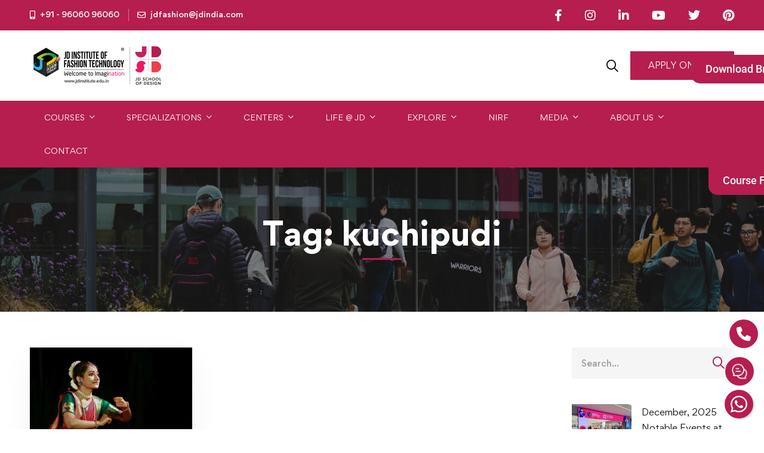

--- FILE ---
content_type: text/html; charset=UTF-8
request_url: https://www.jdinstitute.edu.in/tag/kuchipudi/
body_size: 45872
content:
<!DOCTYPE html>
<html lang="en-US" prefix="og: https://ogp.me/ns#" >
<head>
		<meta charset="UTF-8">
	<meta name="viewport" content="width=device-width, initial-scale=1">
	<link rel="profile" href="https://gmpg.org/xfn/11">
			<script>!function(e,c){e[c]=e[c]+(e[c]&&" ")+"quform-js"}(document.documentElement,"className");</script>
<!-- Google Tag Manager for WordPress by gtm4wp.com -->
<script data-cfasync="false" data-pagespeed-no-defer>
	var gtm4wp_datalayer_name = "dataLayer";
	var dataLayer = dataLayer || [];
</script>
<!-- End Google Tag Manager for WordPress by gtm4wp.com -->
<!-- Search Engine Optimization by Rank Math PRO - https://rankmath.com/ -->
<title>kuchipudi Archives - JD Institute</title>
<meta name="robots" content="follow, index, max-snippet:-1, max-video-preview:-1, max-image-preview:large"/>
<link rel="canonical" href="https://www.jdinstitute.edu.in/tag/kuchipudi/" />
<meta property="og:locale" content="en_US" />
<meta property="og:type" content="article" />
<meta property="og:title" content="kuchipudi Archives - JD Institute" />
<meta property="og:url" content="https://www.jdinstitute.edu.in/tag/kuchipudi/" />
<meta property="og:site_name" content="JD Institute of Fashion Technology" />
<meta property="article:publisher" content="https://www.facebook.com/JDinstituteoffashion/" />
<meta name="twitter:card" content="summary_large_image" />
<meta name="twitter:title" content="kuchipudi Archives - JD Institute" />
<meta name="twitter:site" content="@JD_India" />
<meta name="twitter:label1" content="Posts" />
<meta name="twitter:data1" content="1" />
<script type="application/ld+json" class="rank-math-schema-pro">{"@context":"https://schema.org","@graph":[{"@type":"EducationalOrganization","@id":"https://www.jdinstitute.edu.in/#organization","name":"JD Institute of Fashion Technology","url":"https://www.jdinstitute.edu.in","sameAs":["https://www.facebook.com/JDinstituteoffashion/","https://twitter.com/JD_India"],"email":"jdfashion@jdindia.com","logo":{"@type":"ImageObject","@id":"https://www.jdinstitute.edu.in/#logo","url":"https://jdinstituteoffashiontechnology.b-cdn.net/wp-content/uploads/2024/03/Exploring-the-Infrastructure-of-JD-Design-Institute-Fostering-Excellence-in-Design-Education-3.jpg","contentUrl":"https://jdinstituteoffashiontechnology.b-cdn.net/wp-content/uploads/2024/03/Exploring-the-Infrastructure-of-JD-Design-Institute-Fostering-Excellence-in-Design-Education-3.jpg","caption":"JD Institute of Fashion Technology","inLanguage":"en-US","width":"1024","height":"536"},"description":"JD Institute of Fashion Technology as the educational division of JD Educational Trust, is one of the oldest and premiere institute of art and design in India."},{"@type":"WebSite","@id":"https://www.jdinstitute.edu.in/#website","url":"https://www.jdinstitute.edu.in","name":"JD Institute of Fashion Technology","alternateName":"JD Institute of Fashion Technology - Official Website","publisher":{"@id":"https://www.jdinstitute.edu.in/#organization"},"inLanguage":"en-US"},{"@type":"BreadcrumbList","@id":"https://www.jdinstitute.edu.in/tag/kuchipudi/#breadcrumb","itemListElement":[{"@type":"ListItem","position":"1","item":{"@id":"https://www.jdinstitute.edu.in","name":"Home"}},{"@type":"ListItem","position":"2","item":{"@id":"https://www.jdinstitute.edu.in/tag/kuchipudi/","name":"kuchipudi"}}]},{"@type":"CollectionPage","@id":"https://www.jdinstitute.edu.in/tag/kuchipudi/#webpage","url":"https://www.jdinstitute.edu.in/tag/kuchipudi/","name":"kuchipudi Archives - JD Institute","isPartOf":{"@id":"https://www.jdinstitute.edu.in/#website"},"inLanguage":"en-US","breadcrumb":{"@id":"https://www.jdinstitute.edu.in/tag/kuchipudi/#breadcrumb"}}]}</script>
<!-- /Rank Math WordPress SEO plugin -->

<link rel='dns-prefetch' href='//www.google.com' />
<link rel='dns-prefetch' href='//www.googletagmanager.com' />
<link rel='dns-prefetch' href='//use.fontawesome.com' />
<link rel='preconnect' href='https://jdinstituteoffashiontechnology.b-cdn.net' />
<link rel="alternate" type="application/rss+xml" title="JD Institute &raquo; Feed" href="https://www.jdinstitute.edu.in/feed/" />
<link rel="alternate" type="application/rss+xml" title="JD Institute &raquo; Comments Feed" href="https://www.jdinstitute.edu.in/comments/feed/" />
<link rel="alternate" type="application/rss+xml" title="JD Institute &raquo; kuchipudi Tag Feed" href="https://www.jdinstitute.edu.in/tag/kuchipudi/feed/" />
<style id='wp-img-auto-sizes-contain-inline-css' type='text/css'>
img:is([sizes=auto i],[sizes^="auto," i]){contain-intrinsic-size:3000px 1500px}
/*# sourceURL=wp-img-auto-sizes-contain-inline-css */
</style>
<link rel='stylesheet' id='mediaelement-css' href='https://jdinstituteoffashiontechnology.b-cdn.net/wp-includes/js/mediaelement/mediaelementplayer-legacy.min.css' type='text/css' media='all' />
<link rel='stylesheet' id='wp-mediaelement-css' href='https://jdinstituteoffashiontechnology.b-cdn.net/wp-includes/js/mediaelement/wp-mediaelement.min.css' type='text/css' media='all' />
<link rel='stylesheet' id='dashicons-css' href='https://jdinstituteoffashiontechnology.b-cdn.net/wp-includes/css/dashicons.min.css' type='text/css' media='all' />
<link rel='stylesheet' id='post-views-counter-frontend-css' href='https://www.jdinstitute.edu.in/wp-content/plugins/post-views-counter/css/frontend.css' type='text/css' media='all' />
<link rel='stylesheet' id='embedpress-css-css' href='https://www.jdinstitute.edu.in/wp-content/plugins/embedpress/assets/css/embedpress.css' type='text/css' media='all' />
<link rel='stylesheet' id='embedpress-blocks-style-css' href='https://www.jdinstitute.edu.in/wp-content/plugins/embedpress/assets/css/blocks.build.css' type='text/css' media='all' />
<link rel='stylesheet' id='embedpress-lazy-load-css-css' href='https://www.jdinstitute.edu.in/wp-content/plugins/embedpress/assets/css/lazy-load.css' type='text/css' media='all' />
<link rel='stylesheet' id='wp-block-library-css' href='https://jdinstituteoffashiontechnology.b-cdn.net/wp-includes/css/dist/block-library/style.min.css' type='text/css' media='all' />
<style id='wp-block-library-theme-inline-css' type='text/css'>
.wp-block-audio :where(figcaption){color:#555;font-size:13px;text-align:center}.is-dark-theme .wp-block-audio :where(figcaption){color:#ffffffa6}.wp-block-audio{margin:0 0 1em}.wp-block-code{border:1px solid #ccc;border-radius:4px;font-family:Menlo,Consolas,monaco,monospace;padding:.8em 1em}.wp-block-embed :where(figcaption){color:#555;font-size:13px;text-align:center}.is-dark-theme .wp-block-embed :where(figcaption){color:#ffffffa6}.wp-block-embed{margin:0 0 1em}.blocks-gallery-caption{color:#555;font-size:13px;text-align:center}.is-dark-theme .blocks-gallery-caption{color:#ffffffa6}:root :where(.wp-block-image figcaption){color:#555;font-size:13px;text-align:center}.is-dark-theme :root :where(.wp-block-image figcaption){color:#ffffffa6}.wp-block-image{margin:0 0 1em}.wp-block-pullquote{border-bottom:4px solid;border-top:4px solid;color:currentColor;margin-bottom:1.75em}.wp-block-pullquote :where(cite),.wp-block-pullquote :where(footer),.wp-block-pullquote__citation{color:currentColor;font-size:.8125em;font-style:normal;text-transform:uppercase}.wp-block-quote{border-left:.25em solid;margin:0 0 1.75em;padding-left:1em}.wp-block-quote cite,.wp-block-quote footer{color:currentColor;font-size:.8125em;font-style:normal;position:relative}.wp-block-quote:where(.has-text-align-right){border-left:none;border-right:.25em solid;padding-left:0;padding-right:1em}.wp-block-quote:where(.has-text-align-center){border:none;padding-left:0}.wp-block-quote.is-large,.wp-block-quote.is-style-large,.wp-block-quote:where(.is-style-plain){border:none}.wp-block-search .wp-block-search__label{font-weight:700}.wp-block-search__button{border:1px solid #ccc;padding:.375em .625em}:where(.wp-block-group.has-background){padding:1.25em 2.375em}.wp-block-separator.has-css-opacity{opacity:.4}.wp-block-separator{border:none;border-bottom:2px solid;margin-left:auto;margin-right:auto}.wp-block-separator.has-alpha-channel-opacity{opacity:1}.wp-block-separator:not(.is-style-wide):not(.is-style-dots){width:100px}.wp-block-separator.has-background:not(.is-style-dots){border-bottom:none;height:1px}.wp-block-separator.has-background:not(.is-style-wide):not(.is-style-dots){height:2px}.wp-block-table{margin:0 0 1em}.wp-block-table td,.wp-block-table th{word-break:normal}.wp-block-table :where(figcaption){color:#555;font-size:13px;text-align:center}.is-dark-theme .wp-block-table :where(figcaption){color:#ffffffa6}.wp-block-video :where(figcaption){color:#555;font-size:13px;text-align:center}.is-dark-theme .wp-block-video :where(figcaption){color:#ffffffa6}.wp-block-video{margin:0 0 1em}:root :where(.wp-block-template-part.has-background){margin-bottom:0;margin-top:0;padding:1.25em 2.375em}
/*# sourceURL=/wp-includes/css/dist/block-library/theme.min.css */
</style>
<style id='classic-theme-styles-inline-css' type='text/css'>
/*! This file is auto-generated */
.wp-block-button__link{color:#fff;background-color:#32373c;border-radius:9999px;box-shadow:none;text-decoration:none;padding:calc(.667em + 2px) calc(1.333em + 2px);font-size:1.125em}.wp-block-file__button{background:#32373c;color:#fff;text-decoration:none}
/*# sourceURL=/wp-includes/css/classic-themes.min.css */
</style>
<link rel='stylesheet' id='wp-components-css' href='https://jdinstituteoffashiontechnology.b-cdn.net/wp-includes/css/dist/components/style.min.css' type='text/css' media='all' />
<link rel='stylesheet' id='wp-preferences-css' href='https://jdinstituteoffashiontechnology.b-cdn.net/wp-includes/css/dist/preferences/style.min.css' type='text/css' media='all' />
<link rel='stylesheet' id='wp-block-editor-css' href='https://jdinstituteoffashiontechnology.b-cdn.net/wp-includes/css/dist/block-editor/style.min.css' type='text/css' media='all' />
<link rel='stylesheet' id='popup-maker-block-library-style-css' href='https://www.jdinstitute.edu.in/wp-content/plugins/popup-maker/dist/packages/block-library-style.css' type='text/css' media='all' />
<style id='pdfemb-pdf-embedder-viewer-style-inline-css' type='text/css'>
.wp-block-pdfemb-pdf-embedder-viewer{max-width:none}

/*# sourceURL=https://www.jdinstitute.edu.in/wp-content/plugins/pdf-embedder/block/build/style-index.css */
</style>
<style id='font-awesome-svg-styles-default-inline-css' type='text/css'>
.svg-inline--fa {
  display: inline-block;
  height: 1em;
  overflow: visible;
  vertical-align: -.125em;
}
/*# sourceURL=font-awesome-svg-styles-default-inline-css */
</style>
<link rel='stylesheet' id='font-awesome-svg-styles-css' href='https://jdinstituteoffashiontechnology.b-cdn.net/wp-content/uploads/font-awesome/v6.5.2/css/svg-with-js.css' type='text/css' media='all' />
<style id='font-awesome-svg-styles-inline-css' type='text/css'>
   .wp-block-font-awesome-icon svg::before,
   .wp-rich-text-font-awesome-icon svg::before {content: unset;}
/*# sourceURL=font-awesome-svg-styles-inline-css */
</style>
<style id='global-styles-inline-css' type='text/css'>
:root{--wp--preset--aspect-ratio--square: 1;--wp--preset--aspect-ratio--4-3: 4/3;--wp--preset--aspect-ratio--3-4: 3/4;--wp--preset--aspect-ratio--3-2: 3/2;--wp--preset--aspect-ratio--2-3: 2/3;--wp--preset--aspect-ratio--16-9: 16/9;--wp--preset--aspect-ratio--9-16: 9/16;--wp--preset--color--black: #000000;--wp--preset--color--cyan-bluish-gray: #abb8c3;--wp--preset--color--white: #ffffff;--wp--preset--color--pale-pink: #f78da7;--wp--preset--color--vivid-red: #cf2e2e;--wp--preset--color--luminous-vivid-orange: #ff6900;--wp--preset--color--luminous-vivid-amber: #fcb900;--wp--preset--color--light-green-cyan: #7bdcb5;--wp--preset--color--vivid-green-cyan: #00d084;--wp--preset--color--pale-cyan-blue: #8ed1fc;--wp--preset--color--vivid-cyan-blue: #0693e3;--wp--preset--color--vivid-purple: #9b51e0;--wp--preset--gradient--vivid-cyan-blue-to-vivid-purple: linear-gradient(135deg,rgb(6,147,227) 0%,rgb(155,81,224) 100%);--wp--preset--gradient--light-green-cyan-to-vivid-green-cyan: linear-gradient(135deg,rgb(122,220,180) 0%,rgb(0,208,130) 100%);--wp--preset--gradient--luminous-vivid-amber-to-luminous-vivid-orange: linear-gradient(135deg,rgb(252,185,0) 0%,rgb(255,105,0) 100%);--wp--preset--gradient--luminous-vivid-orange-to-vivid-red: linear-gradient(135deg,rgb(255,105,0) 0%,rgb(207,46,46) 100%);--wp--preset--gradient--very-light-gray-to-cyan-bluish-gray: linear-gradient(135deg,rgb(238,238,238) 0%,rgb(169,184,195) 100%);--wp--preset--gradient--cool-to-warm-spectrum: linear-gradient(135deg,rgb(74,234,220) 0%,rgb(151,120,209) 20%,rgb(207,42,186) 40%,rgb(238,44,130) 60%,rgb(251,105,98) 80%,rgb(254,248,76) 100%);--wp--preset--gradient--blush-light-purple: linear-gradient(135deg,rgb(255,206,236) 0%,rgb(152,150,240) 100%);--wp--preset--gradient--blush-bordeaux: linear-gradient(135deg,rgb(254,205,165) 0%,rgb(254,45,45) 50%,rgb(107,0,62) 100%);--wp--preset--gradient--luminous-dusk: linear-gradient(135deg,rgb(255,203,112) 0%,rgb(199,81,192) 50%,rgb(65,88,208) 100%);--wp--preset--gradient--pale-ocean: linear-gradient(135deg,rgb(255,245,203) 0%,rgb(182,227,212) 50%,rgb(51,167,181) 100%);--wp--preset--gradient--electric-grass: linear-gradient(135deg,rgb(202,248,128) 0%,rgb(113,206,126) 100%);--wp--preset--gradient--midnight: linear-gradient(135deg,rgb(2,3,129) 0%,rgb(40,116,252) 100%);--wp--preset--font-size--small: 13px;--wp--preset--font-size--medium: 20px;--wp--preset--font-size--large: 36px;--wp--preset--font-size--x-large: 42px;--wp--preset--spacing--20: 0.44rem;--wp--preset--spacing--30: 0.67rem;--wp--preset--spacing--40: 1rem;--wp--preset--spacing--50: 1.5rem;--wp--preset--spacing--60: 2.25rem;--wp--preset--spacing--70: 3.38rem;--wp--preset--spacing--80: 5.06rem;--wp--preset--shadow--natural: 6px 6px 9px rgba(0, 0, 0, 0.2);--wp--preset--shadow--deep: 12px 12px 50px rgba(0, 0, 0, 0.4);--wp--preset--shadow--sharp: 6px 6px 0px rgba(0, 0, 0, 0.2);--wp--preset--shadow--outlined: 6px 6px 0px -3px rgb(255, 255, 255), 6px 6px rgb(0, 0, 0);--wp--preset--shadow--crisp: 6px 6px 0px rgb(0, 0, 0);}:where(.is-layout-flex){gap: 0.5em;}:where(.is-layout-grid){gap: 0.5em;}body .is-layout-flex{display: flex;}.is-layout-flex{flex-wrap: wrap;align-items: center;}.is-layout-flex > :is(*, div){margin: 0;}body .is-layout-grid{display: grid;}.is-layout-grid > :is(*, div){margin: 0;}:where(.wp-block-columns.is-layout-flex){gap: 2em;}:where(.wp-block-columns.is-layout-grid){gap: 2em;}:where(.wp-block-post-template.is-layout-flex){gap: 1.25em;}:where(.wp-block-post-template.is-layout-grid){gap: 1.25em;}.has-black-color{color: var(--wp--preset--color--black) !important;}.has-cyan-bluish-gray-color{color: var(--wp--preset--color--cyan-bluish-gray) !important;}.has-white-color{color: var(--wp--preset--color--white) !important;}.has-pale-pink-color{color: var(--wp--preset--color--pale-pink) !important;}.has-vivid-red-color{color: var(--wp--preset--color--vivid-red) !important;}.has-luminous-vivid-orange-color{color: var(--wp--preset--color--luminous-vivid-orange) !important;}.has-luminous-vivid-amber-color{color: var(--wp--preset--color--luminous-vivid-amber) !important;}.has-light-green-cyan-color{color: var(--wp--preset--color--light-green-cyan) !important;}.has-vivid-green-cyan-color{color: var(--wp--preset--color--vivid-green-cyan) !important;}.has-pale-cyan-blue-color{color: var(--wp--preset--color--pale-cyan-blue) !important;}.has-vivid-cyan-blue-color{color: var(--wp--preset--color--vivid-cyan-blue) !important;}.has-vivid-purple-color{color: var(--wp--preset--color--vivid-purple) !important;}.has-black-background-color{background-color: var(--wp--preset--color--black) !important;}.has-cyan-bluish-gray-background-color{background-color: var(--wp--preset--color--cyan-bluish-gray) !important;}.has-white-background-color{background-color: var(--wp--preset--color--white) !important;}.has-pale-pink-background-color{background-color: var(--wp--preset--color--pale-pink) !important;}.has-vivid-red-background-color{background-color: var(--wp--preset--color--vivid-red) !important;}.has-luminous-vivid-orange-background-color{background-color: var(--wp--preset--color--luminous-vivid-orange) !important;}.has-luminous-vivid-amber-background-color{background-color: var(--wp--preset--color--luminous-vivid-amber) !important;}.has-light-green-cyan-background-color{background-color: var(--wp--preset--color--light-green-cyan) !important;}.has-vivid-green-cyan-background-color{background-color: var(--wp--preset--color--vivid-green-cyan) !important;}.has-pale-cyan-blue-background-color{background-color: var(--wp--preset--color--pale-cyan-blue) !important;}.has-vivid-cyan-blue-background-color{background-color: var(--wp--preset--color--vivid-cyan-blue) !important;}.has-vivid-purple-background-color{background-color: var(--wp--preset--color--vivid-purple) !important;}.has-black-border-color{border-color: var(--wp--preset--color--black) !important;}.has-cyan-bluish-gray-border-color{border-color: var(--wp--preset--color--cyan-bluish-gray) !important;}.has-white-border-color{border-color: var(--wp--preset--color--white) !important;}.has-pale-pink-border-color{border-color: var(--wp--preset--color--pale-pink) !important;}.has-vivid-red-border-color{border-color: var(--wp--preset--color--vivid-red) !important;}.has-luminous-vivid-orange-border-color{border-color: var(--wp--preset--color--luminous-vivid-orange) !important;}.has-luminous-vivid-amber-border-color{border-color: var(--wp--preset--color--luminous-vivid-amber) !important;}.has-light-green-cyan-border-color{border-color: var(--wp--preset--color--light-green-cyan) !important;}.has-vivid-green-cyan-border-color{border-color: var(--wp--preset--color--vivid-green-cyan) !important;}.has-pale-cyan-blue-border-color{border-color: var(--wp--preset--color--pale-cyan-blue) !important;}.has-vivid-cyan-blue-border-color{border-color: var(--wp--preset--color--vivid-cyan-blue) !important;}.has-vivid-purple-border-color{border-color: var(--wp--preset--color--vivid-purple) !important;}.has-vivid-cyan-blue-to-vivid-purple-gradient-background{background: var(--wp--preset--gradient--vivid-cyan-blue-to-vivid-purple) !important;}.has-light-green-cyan-to-vivid-green-cyan-gradient-background{background: var(--wp--preset--gradient--light-green-cyan-to-vivid-green-cyan) !important;}.has-luminous-vivid-amber-to-luminous-vivid-orange-gradient-background{background: var(--wp--preset--gradient--luminous-vivid-amber-to-luminous-vivid-orange) !important;}.has-luminous-vivid-orange-to-vivid-red-gradient-background{background: var(--wp--preset--gradient--luminous-vivid-orange-to-vivid-red) !important;}.has-very-light-gray-to-cyan-bluish-gray-gradient-background{background: var(--wp--preset--gradient--very-light-gray-to-cyan-bluish-gray) !important;}.has-cool-to-warm-spectrum-gradient-background{background: var(--wp--preset--gradient--cool-to-warm-spectrum) !important;}.has-blush-light-purple-gradient-background{background: var(--wp--preset--gradient--blush-light-purple) !important;}.has-blush-bordeaux-gradient-background{background: var(--wp--preset--gradient--blush-bordeaux) !important;}.has-luminous-dusk-gradient-background{background: var(--wp--preset--gradient--luminous-dusk) !important;}.has-pale-ocean-gradient-background{background: var(--wp--preset--gradient--pale-ocean) !important;}.has-electric-grass-gradient-background{background: var(--wp--preset--gradient--electric-grass) !important;}.has-midnight-gradient-background{background: var(--wp--preset--gradient--midnight) !important;}.has-small-font-size{font-size: var(--wp--preset--font-size--small) !important;}.has-medium-font-size{font-size: var(--wp--preset--font-size--medium) !important;}.has-large-font-size{font-size: var(--wp--preset--font-size--large) !important;}.has-x-large-font-size{font-size: var(--wp--preset--font-size--x-large) !important;}
:where(.wp-block-post-template.is-layout-flex){gap: 1.25em;}:where(.wp-block-post-template.is-layout-grid){gap: 1.25em;}
:where(.wp-block-term-template.is-layout-flex){gap: 1.25em;}:where(.wp-block-term-template.is-layout-grid){gap: 1.25em;}
:where(.wp-block-columns.is-layout-flex){gap: 2em;}:where(.wp-block-columns.is-layout-grid){gap: 2em;}
:root :where(.wp-block-pullquote){font-size: 1.5em;line-height: 1.6;}
/*# sourceURL=global-styles-inline-css */
</style>
<link rel='stylesheet' id='quform-css' href='https://www.jdinstitute.edu.in/wp-content/plugins/quform/cache/quform.css' type='text/css' media='all' />
<link rel='stylesheet' id='font-gordita-css' href='https://jdinstituteoffashiontechnology.b-cdn.net/wp-content/themes/jd/assets/fonts/gordita/font-gordita.min.css' type='text/css' media='all' />
<link rel='stylesheet' id='font-awesome-pro-css' href='https://jdinstituteoffashiontechnology.b-cdn.net/wp-content/themes/jd/assets/fonts/awesome/css/fontawesome-all.min.css' type='text/css' media='all' />
<link rel='stylesheet' id='swiper-css' href='https://www.jdinstitute.edu.in/wp-content/plugins/elementor/assets/lib/swiper/v8/css/swiper.min.css' type='text/css' media='all' />
<link rel='stylesheet' id='unicamp-style-css' href='https://jdinstituteoffashiontechnology.b-cdn.net/wp-content/themes/jd/style.min.css' type='text/css' media='all' />
<style id='unicamp-style-inline-css' type='text/css'>
:root {
				--unicamp-typography-body-font-family: Gordita, sans-serif;
				--unicamp-typography-body-font-size: 15px;
				--unicamp-typography-body-font-weight: 400;
				--unicamp-typography-body-line-height: 1.87;
				--unicamp-typography-body-letter-spacing: 0em;
				--unicamp-typography-headings-font-family: Gordita, sans-serif;
				--unicamp-typography-headings-font-weight: 400;
				--unicamp-typography-headings-line-height: 1.3;
				--unicamp-typography-headings-letter-spacing: 0em;
				--unicamp-color-primary: #b51e4f;
				--unicamp-color-primary-rgb: 181, 30, 79;
				--unicamp-color-secondary: #ed1665;
				--unicamp-color-third: #031f42;
				--unicamp-color-text: #696969;
				--unicamp-color-text-bit-lighten: #7e7e7e;
				--unicamp-color-text-lighten: #ababab;
				--unicamp-color-heading: #111;
				--unicamp-color-link: #696969;
				--unicamp-color-link-hover: #b51e4f;
				--unicamp-color-box-white-background: #fff;
				--unicamp-color-box-white-border: #ededed;
				--unicamp-color-box-grey-background: #f8f8f8;
				--unicamp-color-box-light-grey-background: #f9f9fb;
				--unicamp-color-box-fill-separator: #eee;
				--unicamp-color-box-border: #eee;
				--unicamp-color-box-border-lighten: #ededed;
				--unicamp-color-button-text: #fff;
				--unicamp-color-button-border: #b51e4f;
				--unicamp-color-button-background: #b51e4f;
				--unicamp-color-button-hover-text: #fff;
				--unicamp-color-button-hover-border: #111;
				--unicamp-color-button-hover-background: #111;
				--unicamp-color-form-text: #696969;
				--unicamp-color-form-border: #f5f5f5;
				--unicamp-color-form-background: #f5f5f5;
				--unicamp-color-form-focus-text: #111;
				--unicamp-color-form-focus-border: #b51e4f;
				--unicamp-color-form-focus-background: #fff;
				--unicamp-color-sub-menu-border: #ededed;
				--unicamp-color-sub-menu-background: #fff;
			}
.boxed{max-width:1400px}::-moz-selection{color:#fff;background-color:#b51e4f}::selection{color:#fff;background-color:#b51e4f}.primary-fill-color{fill:#b51e4f}@media(min-width:992px){.page-sidebar{flex:0 0 25%;max-width:25%}.page-main-content{flex:0 0 75%;max-width:75%}}@media(min-width:1200px){.page-sidebar-left .page-sidebar-inner{padding-right:0}.page-sidebar-right .page-sidebar-inner{padding-left:0}}@media(max-width:991px){.page-sidebar{margin-top:80px}.page-main-content{-webkit-order:-1;-moz-order:-1;order:-1}}.lg-backdrop{background-color:#000 !important}.page-mobile-main-menu>.inner{background-color:#111}
/*# sourceURL=unicamp-style-inline-css */
</style>
<link rel='stylesheet' id='perfect-scrollbar-css' href='https://jdinstituteoffashiontechnology.b-cdn.net/wp-content/themes/jd/assets/libs/perfect-scrollbar/css/perfect-scrollbar.min.css' type='text/css' media='all' />
<link rel='stylesheet' id='growl-css' href='https://jdinstituteoffashiontechnology.b-cdn.net/wp-content/themes/jd/assets/libs/growl/css/jquery.growl.min.css' type='text/css' media='all' />
<link rel='stylesheet' id='font-awesome-official-css' href='https://use.fontawesome.com/releases/v6.5.2/css/all.css' type='text/css' media='all' integrity="sha384-PPIZEGYM1v8zp5Py7UjFb79S58UeqCL9pYVnVPURKEqvioPROaVAJKKLzvH2rDnI" crossorigin="anonymous" />
<link rel='stylesheet' id='dflip-style-css' href='https://www.jdinstitute.edu.in/wp-content/plugins/3d-flipbook-dflip-lite/assets/css/dflip.min.css' type='text/css' media='all' />
<link rel='stylesheet' id='elementor-frontend-css' href='https://jdinstituteoffashiontechnology.b-cdn.net/wp-content/uploads/elementor/css/custom-frontend.min.css' type='text/css' media='all' />
<link rel='stylesheet' id='widget-icon-box-css' href='https://jdinstituteoffashiontechnology.b-cdn.net/wp-content/uploads/elementor/css/custom-widget-icon-box.min.css' type='text/css' media='all' />
<link rel='stylesheet' id='widget-image-css' href='https://www.jdinstitute.edu.in/wp-content/plugins/elementor/assets/css/widget-image.min.css' type='text/css' media='all' />
<link rel='stylesheet' id='widget-divider-css' href='https://www.jdinstitute.edu.in/wp-content/plugins/elementor/assets/css/widget-divider.min.css' type='text/css' media='all' />
<link rel='stylesheet' id='widget-icon-list-css' href='https://jdinstituteoffashiontechnology.b-cdn.net/wp-content/uploads/elementor/css/custom-widget-icon-list.min.css' type='text/css' media='all' />
<link rel='stylesheet' id='widget-spacer-css' href='https://www.jdinstitute.edu.in/wp-content/plugins/elementor/assets/css/widget-spacer.min.css' type='text/css' media='all' />
<link rel='stylesheet' id='widget-heading-css' href='https://www.jdinstitute.edu.in/wp-content/plugins/elementor/assets/css/widget-heading.min.css' type='text/css' media='all' />
<link rel='stylesheet' id='e-popup-css' href='https://www.jdinstitute.edu.in/wp-content/plugins/elementor-pro/assets/css/conditionals/popup.min.css' type='text/css' media='all' />
<link rel='stylesheet' id='elementor-icons-css' href='https://www.jdinstitute.edu.in/wp-content/plugins/elementor/assets/lib/eicons/css/elementor-icons.min.css' type='text/css' media='all' />
<link rel='stylesheet' id='elementor-post-55649-css' href='https://jdinstituteoffashiontechnology.b-cdn.net/wp-content/uploads/elementor/css/post-55649.css' type='text/css' media='all' />
<link rel='stylesheet' id='font-awesome-5-all-css' href='https://www.jdinstitute.edu.in/wp-content/plugins/elementor/assets/lib/font-awesome/css/all.min.css' type='text/css' media='all' />
<link rel='stylesheet' id='font-awesome-4-shim-css' href='https://www.jdinstitute.edu.in/wp-content/plugins/elementor/assets/lib/font-awesome/css/v4-shims.min.css' type='text/css' media='all' />
<link rel='stylesheet' id='elementor-post-72820-css' href='https://jdinstituteoffashiontechnology.b-cdn.net/wp-content/uploads/elementor/css/post-72820.css' type='text/css' media='all' />
<link rel='stylesheet' id='elementor-post-119382-css' href='https://jdinstituteoffashiontechnology.b-cdn.net/wp-content/uploads/elementor/css/post-119382.css' type='text/css' media='all' />
<link rel='stylesheet' id='elementor-post-114230-css' href='https://jdinstituteoffashiontechnology.b-cdn.net/wp-content/uploads/elementor/css/post-114230.css' type='text/css' media='all' />
<link rel='stylesheet' id='elementor-post-102230-css' href='https://jdinstituteoffashiontechnology.b-cdn.net/wp-content/uploads/elementor/css/post-102230.css' type='text/css' media='all' />
<link rel='stylesheet' id='forminator-module-css-113712-css' href='https://jdinstituteoffashiontechnology.b-cdn.net/wp-content/uploads/forminator/113712_d7cf442cc86bada0fba1a3c1ab333b9e/css/style-113712.css' type='text/css' media='all' />
<link rel='stylesheet' id='forminator-icons-css' href='https://www.jdinstitute.edu.in/wp-content/plugins/forminator/assets/forminator-ui/css/forminator-icons.min.css' type='text/css' media='all' />
<link rel='stylesheet' id='forminator-utilities-css' href='https://www.jdinstitute.edu.in/wp-content/plugins/forminator/assets/forminator-ui/css/src/forminator-utilities.min.css' type='text/css' media='all' />
<link rel='stylesheet' id='forminator-grid-default-css' href='https://www.jdinstitute.edu.in/wp-content/plugins/forminator/assets/forminator-ui/css/src/grid/forminator-grid.open.min.css' type='text/css' media='all' />
<link rel='stylesheet' id='forminator-forms-default-base-css' href='https://www.jdinstitute.edu.in/wp-content/plugins/forminator/assets/forminator-ui/css/src/form/forminator-form-default.base.min.css' type='text/css' media='all' />
<link rel='stylesheet' id='forminator-forms-default-select2-css' href='https://www.jdinstitute.edu.in/wp-content/plugins/forminator/assets/forminator-ui/css/src/form/forminator-form-default.select2.min.css' type='text/css' media='all' />
<link rel='stylesheet' id='forminator-forms-default-full-css' href='https://www.jdinstitute.edu.in/wp-content/plugins/forminator/assets/forminator-ui/css/src/form/forminator-form-default.full.min.css' type='text/css' media='all' />
<link rel='stylesheet' id='intlTelInput-forminator-css-css' href='https://www.jdinstitute.edu.in/wp-content/plugins/forminator/assets/css/intlTelInput.min.css' type='text/css' media='all' />
<link rel='stylesheet' id='buttons-css' href='https://jdinstituteoffashiontechnology.b-cdn.net/wp-includes/css/buttons.min.css' type='text/css' media='all' />
<link rel='stylesheet' id='popup-maker-site-css' href='//www.jdinstitute.edu.in/wp-content/uploads/pum/pum-site-styles.css?generated=1765261879' type='text/css' media='all' />
<link rel='stylesheet' id='forminator-module-css-95075-css' href='https://jdinstituteoffashiontechnology.b-cdn.net/wp-content/uploads/forminator/95075_886b021b06c5f087654afe0407743f08/css/style-95075.css' type='text/css' media='all' />
<link rel='stylesheet' id='mo_customer_validation_form_main_css-css' href='https://www.jdinstitute.edu.in/wp-content/plugins/miniorange-otp-verification-enterprise_1525/includes/css/mo_forms_css.min.css?version=15.2.5' type='text/css' media='all' />
<link rel='stylesheet' id='ekit-widget-styles-css' href='https://www.jdinstitute.edu.in/wp-content/plugins/elementskit-lite/widgets/init/assets/css/widget-styles.css' type='text/css' media='all' />
<link rel='stylesheet' id='ekit-responsive-css' href='https://www.jdinstitute.edu.in/wp-content/plugins/elementskit-lite/widgets/init/assets/css/responsive.css' type='text/css' media='all' />
<link rel='stylesheet' id='eael-general-css' href='https://www.jdinstitute.edu.in/wp-content/plugins/essential-addons-for-elementor-lite/assets/front-end/css/view/general.min.css' type='text/css' media='all' />
<link rel='stylesheet' id='bdt-uikit-css' href='https://www.jdinstitute.edu.in/wp-content/plugins/bdthemes-prime-slider-lite/assets/css/bdt-uikit.css' type='text/css' media='all' />
<link rel='stylesheet' id='prime-slider-site-css' href='https://www.jdinstitute.edu.in/wp-content/plugins/bdthemes-prime-slider-lite/assets/css/prime-slider-site.css' type='text/css' media='all' />
<link rel='stylesheet' id='font-awesome-official-v4shim-css' href='https://use.fontawesome.com/releases/v6.5.2/css/v4-shims.css' type='text/css' media='all' integrity="sha384-XyvK/kKwgVW+fuRkusfLgfhAMuaxLPSOY8W7wj8tUkf0Nr2WGHniPmpdu+cmPS5n" crossorigin="anonymous" />
<link rel='stylesheet' id='elementor-gf-local-roboto-css' href='https://jdinstituteoffashiontechnology.b-cdn.net/wp-content/uploads/elementor/google-fonts/css/roboto.css' type='text/css' media='all' />
<link rel='stylesheet' id='elementor-gf-local-robotoslab-css' href='https://jdinstituteoffashiontechnology.b-cdn.net/wp-content/uploads/elementor/google-fonts/css/robotoslab.css' type='text/css' media='all' />
<script type="text/javascript" src="https://jdinstituteoffashiontechnology.b-cdn.net/wp-includes/js/jquery/jquery.min.js" id="jquery-core-js"></script>
<script type="text/javascript" src="https://jdinstituteoffashiontechnology.b-cdn.net/wp-includes/js/jquery/jquery-migrate.min.js" id="jquery-migrate-js"></script>
<script type="text/javascript" id="3d-flip-book-client-locale-loader-js-extra">
/* <![CDATA[ */
var FB3D_CLIENT_LOCALE = {"ajaxurl":"https://www.jdinstitute.edu.in/wp-admin/admin-ajax.php","dictionary":{"Table of contents":"Table of contents","Close":"Close","Bookmarks":"Bookmarks","Thumbnails":"Thumbnails","Search":"Search","Share":"Share","Facebook":"Facebook","Twitter":"Twitter","Email":"Email","Play":"Play","Previous page":"Previous page","Next page":"Next page","Zoom in":"Zoom in","Zoom out":"Zoom out","Fit view":"Fit view","Auto play":"Auto play","Full screen":"Full screen","More":"More","Smart pan":"Smart pan","Single page":"Single page","Sounds":"Sounds","Stats":"Stats","Print":"Print","Download":"Download","Goto first page":"Goto first page","Goto last page":"Goto last page"},"images":"https://www.jdinstitute.edu.in/wp-content/plugins/interactive-3d-flipbook-powered-physics-engine/assets/images/","jsData":{"urls":[],"posts":{"ids_mis":[],"ids":[]},"pages":[],"firstPages":[],"bookCtrlProps":[],"bookTemplates":[]},"key":"3d-flip-book","pdfJS":{"pdfJsLib":"https://www.jdinstitute.edu.in/wp-content/plugins/interactive-3d-flipbook-powered-physics-engine/assets/js/pdf.min.js?ver=4.3.136","pdfJsWorker":"https://www.jdinstitute.edu.in/wp-content/plugins/interactive-3d-flipbook-powered-physics-engine/assets/js/pdf.worker.js?ver=4.3.136","stablePdfJsLib":"https://www.jdinstitute.edu.in/wp-content/plugins/interactive-3d-flipbook-powered-physics-engine/assets/js/stable/pdf.min.js?ver=2.5.207","stablePdfJsWorker":"https://www.jdinstitute.edu.in/wp-content/plugins/interactive-3d-flipbook-powered-physics-engine/assets/js/stable/pdf.worker.js?ver=2.5.207","pdfJsCMapUrl":"https://www.jdinstitute.edu.in/wp-content/plugins/interactive-3d-flipbook-powered-physics-engine/assets/cmaps/"},"cacheurl":"https://jdinstituteoffashiontechnology.b-cdn.net/wp-content/uploads/3d-flip-book/cache/","pluginsurl":"https://www.jdinstitute.edu.in/wp-content/plugins/","pluginurl":"https://www.jdinstitute.edu.in/wp-content/plugins/interactive-3d-flipbook-powered-physics-engine/","thumbnailSize":{"width":"150","height":"150"},"version":"1.16.17"};
//# sourceURL=3d-flip-book-client-locale-loader-js-extra
/* ]]> */
</script>
<script type="text/javascript" src="https://www.jdinstitute.edu.in/wp-content/plugins/interactive-3d-flipbook-powered-physics-engine/assets/js/client-locale-loader.js" id="3d-flip-book-client-locale-loader-js" async="async" data-wp-strategy="async"></script>
<script type="text/javascript" src="//www.jdinstitute.edu.in/wp-content/plugins/revslider/sr6/assets/js/rbtools.min.js" async id="tp-tools-js"></script>
<script type="text/javascript" src="//www.jdinstitute.edu.in/wp-content/plugins/revslider/sr6/assets/js/rs6.min.js" async id="revmin-js"></script>
<script type="text/javascript" src="https://www.jdinstitute.edu.in/wp-content/plugins/elementor/assets/lib/font-awesome/js/v4-shims.min.js" id="font-awesome-4-shim-js"></script>
<script type="text/javascript" id="moforminator-js-extra">
/* <![CDATA[ */
var moforminator = {"siteURL":"https://www.jdinstitute.edu.in/wp-admin/admin-ajax.php","otpType":["phone"],"gnonce":"8cdebb35ac","nonceKey":"1f2138a167","vnonce":"8cdebb35ac","buttontext":"Click Here to send OTP","imgURL":"https://www.jdinstitute.edu.in/wp-content/plugins/miniorange-otp-verification-enterprise_1525/includes/images/loader.gif","formDetails":{"113712":{"emailkey":"","phonekey":"phone-1","phone_show":"phone-1","email_show":""},"96703":{"emailkey":"","phonekey":"phone-1","phone_show":"phone-1","email_show":""},"95075":{"emailkey":"","phonekey":"phone-1","phone_show":"phone-1","email_show":""},"86665":{"emailkey":"","phonekey":"phone-1","phone_show":"phone-1","email_show":""}},"fieldText":"Enter OTP here","validated":{"email":false,"phone":false},"gaction":"miniorange_forminator_generate_otp","vaction":"miniorange_forminator_validate_otp"};
//# sourceURL=moforminator-js-extra
/* ]]> */
</script>
<script type="text/javascript" src="https://www.jdinstitute.edu.in/wp-content/plugins/miniorange-otp-verification-enterprise_1525/includes/js/moforminator.min.js" id="moforminator-js"></script>
<script type="text/javascript" src="https://www.jdinstitute.edu.in/wp-content/plugins/forminator/assets/forminator-ui/js/select2.full.min.js" id="forminator-select2-js"></script>
<script type="text/javascript" src="https://www.jdinstitute.edu.in/wp-content/plugins/forminator/assets/js/library/jquery.validate.min.js" id="forminator-jquery-validate-js"></script>
<script type="text/javascript" src="https://www.jdinstitute.edu.in/wp-content/plugins/forminator/assets/forminator-ui/js/forminator-form.min.js" id="forminator-form-js"></script>
<script type="text/javascript" id="forminator-front-scripts-js-extra">
/* <![CDATA[ */
var ForminatorFront = {"ajaxUrl":"https://www.jdinstitute.edu.in/wp-admin/admin-ajax.php","cform":{"processing":"Submitting form, please wait","error":"An error occurred while processing the form. Please try again","upload_error":"An upload error occurred while processing the form. Please try again","pagination_prev":"Previous","pagination_next":"Next","pagination_go":"Submit","gateway":{"processing":"Processing payment, please wait","paid":"Success! Payment confirmed. Submitting form, please wait","error":"Error! Something went wrong when verifying the payment"},"captcha_error":"Invalid CAPTCHA","no_file_chosen":"No file chosen","intlTelInput_utils_script":"https://www.jdinstitute.edu.in/wp-content/plugins/forminator/assets/js/library/intlTelInputUtils.js","process_error":"Please try again","payment_failed":"Payment failed. Please try again.","payment_cancelled":"Payment was cancelled"},"poll":{"processing":"Submitting vote, please wait","error":"An error occurred saving the vote. Please try again"},"quiz":{"view_results":"View Results"},"select2":{"load_more":"Loading more results\u2026","no_result_found":"No results found","searching":"Searching\u2026","loaded_error":"The results could not be loaded."}};
var ForminatorFront = {"ajaxUrl":"https://www.jdinstitute.edu.in/wp-admin/admin-ajax.php","cform":{"processing":"Submitting form, please wait","error":"An error occurred while processing the form. Please try again","upload_error":"An upload error occurred while processing the form. Please try again","pagination_prev":"Previous","pagination_next":"Next","pagination_go":"Submit","gateway":{"processing":"Processing payment, please wait","paid":"Success! Payment confirmed. Submitting form, please wait","error":"Error! Something went wrong when verifying the payment"},"captcha_error":"Invalid CAPTCHA","no_file_chosen":"No file chosen","intlTelInput_utils_script":"https://www.jdinstitute.edu.in/wp-content/plugins/forminator/assets/js/library/intlTelInputUtils.js","process_error":"Please try again","payment_failed":"Payment failed. Please try again.","payment_cancelled":"Payment was cancelled"},"poll":{"processing":"Submitting vote, please wait","error":"An error occurred saving the vote. Please try again"},"quiz":{"view_results":"View Results"},"select2":{"load_more":"Loading more results\u2026","no_result_found":"No results found","searching":"Searching\u2026","loaded_error":"The results could not be loaded."}};
//# sourceURL=forminator-front-scripts-js-extra
/* ]]> */
</script>
<script type="text/javascript" src="https://www.jdinstitute.edu.in/wp-content/plugins/forminator/build/front/front.multi.min.js" id="forminator-front-scripts-js"></script>
<script type="text/javascript" src="https://www.jdinstitute.edu.in/wp-content/plugins/forminator/assets/js/library/intlTelInput.min.js" id="forminator-intlTelInput-js"></script>

<!-- Google tag (gtag.js) snippet added by Site Kit -->
<!-- Google Analytics snippet added by Site Kit -->
<script type="text/javascript" src="https://www.googletagmanager.com/gtag/js?id=GT-W62HDJ8" id="google_gtagjs-js" async></script>
<script type="text/javascript" id="google_gtagjs-js-after">
/* <![CDATA[ */
window.dataLayer = window.dataLayer || [];function gtag(){dataLayer.push(arguments);}
gtag("set","linker",{"domains":["www.jdinstitute.edu.in"]});
gtag("js", new Date());
gtag("set", "developer_id.dZTNiMT", true);
gtag("config", "GT-W62HDJ8");
//# sourceURL=google_gtagjs-js-after
/* ]]> */
</script>
<script type="text/javascript" src="https://www.jdinstitute.edu.in/wp-content/plugins/bdthemes-prime-slider-lite/assets/js/bdt-uikit.min.js" id="bdt-uikit-js"></script>
<script></script><link rel="https://api.w.org/" href="https://www.jdinstitute.edu.in/wp-json/" /><link rel="alternate" title="JSON" type="application/json" href="https://www.jdinstitute.edu.in/wp-json/wp/v2/tags/10207" /><link rel="EditURI" type="application/rsd+xml" title="RSD" href="https://www.jdinstitute.edu.in/xmlrpc.php?rsd" />
<meta name="generator" content="Site Kit by Google 1.170.0" />		<script type="text/javascript">
				(function(c,l,a,r,i,t,y){
					c[a]=c[a]||function(){(c[a].q=c[a].q||[]).push(arguments)};t=l.createElement(r);t.async=1;
					t.src="https://www.clarity.ms/tag/"+i+"?ref=wordpress";y=l.getElementsByTagName(r)[0];y.parentNode.insertBefore(t,y);
				})(window, document, "clarity", "script", "n98jl8tkeo");
		</script>
		<meta name="ti-site-data" content="eyJyIjoiMTowITc6MCEzMDowIiwibyI6Imh0dHBzOlwvXC93d3cuamRpbnN0aXR1dGUuZWR1LmluXC93cC1hZG1pblwvYWRtaW4tYWpheC5waHA/YWN0aW9uPXRpX29ubGluZV91c2Vyc19nb29nbGUmYW1wO3A9JTJGdGFnJTJGa3VjaGlwdWRpJTJGJmFtcDtfd3Bub25jZT04MmYyYzViZWYyIn0=" />
<!-- Google Tag Manager for WordPress by gtm4wp.com -->
<!-- GTM Container placement set to automatic -->
<script data-cfasync="false" data-pagespeed-no-defer>
	var dataLayer_content = {"pagePostType":"post","pagePostType2":"tag-post"};
	dataLayer.push( dataLayer_content );
</script>
<script data-cfasync="false" data-pagespeed-no-defer>
(function(w,d,s,l,i){w[l]=w[l]||[];w[l].push({'gtm.start':
new Date().getTime(),event:'gtm.js'});var f=d.getElementsByTagName(s)[0],
j=d.createElement(s),dl=l!='dataLayer'?'&l='+l:'';j.async=true;j.src=
'//www.googletagmanager.com/gtm.js?id='+i+dl;f.parentNode.insertBefore(j,f);
})(window,document,'script','dataLayer','GTM-KZF964S');
</script>
<!-- End Google Tag Manager for WordPress by gtm4wp.com --><meta name="generator" content="Elementor 3.34.2; features: additional_custom_breakpoints; settings: css_print_method-external, google_font-enabled, font_display-swap">
<!-- Google tag (gtag.js) -->
<script async src="https://www.googletagmanager.com/gtag/js?id=AW-16705062553"></script>
<script>
  window.dataLayer = window.dataLayer || [];
  function gtag(){dataLayer.push(arguments);}
  gtag('js', new Date());

  gtag('config', 'AW-16705062553');
</script>





<!-- Global site tag (gtag.js) - Google Ads: 990756027 --> <script async src="https://www.googletagmanager.com/gtag/js?id=AW-990756027"></script> <script> window.dataLayer = window.dataLayer || []; function gtag(){dataLayer.push(arguments);} gtag('js', new Date()); gtag('config', 'AW-990756027'); </script>


<!-- Global site tag (gtag.js) - Google Analytics --> <script async src="https://www.googletagmanager.com/gtag/js?id=UA-226562401-1"></script> <script> window.dataLayer = window.dataLayer || []; function gtag(){dataLayer.push(arguments);} gtag('js', new Date());  gtag('config', 'UA-226562401-1'); </script>





<input value="aHR0cHM6Ly93d3cuamRpbnN0aXR1dGUuZWR1LmluLw==" id="xircls_unique_details" type="hidden">
                                        <script type="text/javascript" src="https://apps.xircls.com/static/whatsapp/widget.js"></script>

<script src="https://s3.us-east-1.amazonaws.com/api.xircls.us/static/chatbot/chatbot_by_xircls.js" defer></script>

<meta name="p:domain_verify" content="65b793bb07a4e0e8ae58174c0dee4abf"/>












<link rel="preconnect" href="//code.tidio.co"><meta name="generator" content="Powered by WPBakery Page Builder - drag and drop page builder for WordPress."/>

<!-- Google Tag Manager snippet added by Site Kit -->
<script type="text/javascript">
/* <![CDATA[ */

			( function( w, d, s, l, i ) {
				w[l] = w[l] || [];
				w[l].push( {'gtm.start': new Date().getTime(), event: 'gtm.js'} );
				var f = d.getElementsByTagName( s )[0],
					j = d.createElement( s ), dl = l != 'dataLayer' ? '&l=' + l : '';
				j.async = true;
				j.src = 'https://www.googletagmanager.com/gtm.js?id=' + i + dl;
				f.parentNode.insertBefore( j, f );
			} )( window, document, 'script', 'dataLayer', 'GTM-KZF964S' );
			
/* ]]> */
</script>

<!-- End Google Tag Manager snippet added by Site Kit -->
<meta name="generator" content="Powered by Slider Revolution 6.7.21 - responsive, Mobile-Friendly Slider Plugin for WordPress with comfortable drag and drop interface." />
<link rel="icon" href="https://jdinstituteoffashiontechnology.b-cdn.net/wp-content/uploads/2024/05/cropped-Favicon-32x32.webp" sizes="32x32" />
<link rel="icon" href="https://jdinstituteoffashiontechnology.b-cdn.net/wp-content/uploads/2024/05/cropped-Favicon-192x192.webp" sizes="192x192" />
<link rel="apple-touch-icon" href="https://jdinstituteoffashiontechnology.b-cdn.net/wp-content/uploads/2024/05/cropped-Favicon-180x180.webp" />
<meta name="msapplication-TileImage" content="https://jdinstituteoffashiontechnology.b-cdn.net/wp-content/uploads/2024/05/cropped-Favicon-270x270.webp" />
<script>function setREVStartSize(e){
			//window.requestAnimationFrame(function() {
				window.RSIW = window.RSIW===undefined ? window.innerWidth : window.RSIW;
				window.RSIH = window.RSIH===undefined ? window.innerHeight : window.RSIH;
				try {
					var pw = document.getElementById(e.c).parentNode.offsetWidth,
						newh;
					pw = pw===0 || isNaN(pw) || (e.l=="fullwidth" || e.layout=="fullwidth") ? window.RSIW : pw;
					e.tabw = e.tabw===undefined ? 0 : parseInt(e.tabw);
					e.thumbw = e.thumbw===undefined ? 0 : parseInt(e.thumbw);
					e.tabh = e.tabh===undefined ? 0 : parseInt(e.tabh);
					e.thumbh = e.thumbh===undefined ? 0 : parseInt(e.thumbh);
					e.tabhide = e.tabhide===undefined ? 0 : parseInt(e.tabhide);
					e.thumbhide = e.thumbhide===undefined ? 0 : parseInt(e.thumbhide);
					e.mh = e.mh===undefined || e.mh=="" || e.mh==="auto" ? 0 : parseInt(e.mh,0);
					if(e.layout==="fullscreen" || e.l==="fullscreen")
						newh = Math.max(e.mh,window.RSIH);
					else{
						e.gw = Array.isArray(e.gw) ? e.gw : [e.gw];
						for (var i in e.rl) if (e.gw[i]===undefined || e.gw[i]===0) e.gw[i] = e.gw[i-1];
						e.gh = e.el===undefined || e.el==="" || (Array.isArray(e.el) && e.el.length==0)? e.gh : e.el;
						e.gh = Array.isArray(e.gh) ? e.gh : [e.gh];
						for (var i in e.rl) if (e.gh[i]===undefined || e.gh[i]===0) e.gh[i] = e.gh[i-1];
											
						var nl = new Array(e.rl.length),
							ix = 0,
							sl;
						e.tabw = e.tabhide>=pw ? 0 : e.tabw;
						e.thumbw = e.thumbhide>=pw ? 0 : e.thumbw;
						e.tabh = e.tabhide>=pw ? 0 : e.tabh;
						e.thumbh = e.thumbhide>=pw ? 0 : e.thumbh;
						for (var i in e.rl) nl[i] = e.rl[i]<window.RSIW ? 0 : e.rl[i];
						sl = nl[0];
						for (var i in nl) if (sl>nl[i] && nl[i]>0) { sl = nl[i]; ix=i;}
						var m = pw>(e.gw[ix]+e.tabw+e.thumbw) ? 1 : (pw-(e.tabw+e.thumbw)) / (e.gw[ix]);
						newh =  (e.gh[ix] * m) + (e.tabh + e.thumbh);
					}
					var el = document.getElementById(e.c);
					if (el!==null && el) el.style.height = newh+"px";
					el = document.getElementById(e.c+"_wrapper");
					if (el!==null && el) {
						el.style.height = newh+"px";
						el.style.display = "block";
					}
				} catch(e){
					console.log("Failure at Presize of Slider:" + e)
				}
			//});
		  };</script>
		<style type="text/css" id="wp-custom-css">
			.unicamp-blog .post-meta {
  font-size: 14px;
  overflow: hidden;
  margin: 23px 0 0;
  display: none !important;
}

.elementor-container,
.elementor-section,
.elementor-column {
  overflow: visible !important;
}

.page-title-bar-01 .heading {
  font-size: 36px !important;
  line-height: 1.24;
  color: #f4f4f4;
}


.insight_core_breadcrumb {
  margin: 0;
  padding: 0;
  display: none;
}

.mobile-menu .page-top-bar {
    display: none;
}

.elementor-page.page-has-sidebar .page-content > .container {
  max-width: 1200px;
  padding-left: 15px;
  padding-right: 15px;
  padding-top: 80px !important;
}
.page-navigation .children > li > a {
    font-size: 11px !important;
    
}
/* Blur price until unlocked */
.price-locked .price-amount {
  filter: blur(8px);
  pointer-events: none;
  user-select: none;
  transition: filter .3s ease;
}

/* Show price after unlock */
.price-locked.unlocked .price-amount {
  filter: none;
}

/* Hide the open button once unlocked */
.price-locked.unlocked .popmake-97757 {
  display: none;
}

		</style>
		<style id="kirki-inline-styles">body{color:#696969;background:#ffffff;background-color:#ffffff;background-repeat:no-repeat;background-position:center center;background-attachment:fixed;-webkit-background-size:cover;-moz-background-size:cover;-ms-background-size:cover;-o-background-size:cover;background-size:cover;}a{color:#696969;}a:hover, a:focus{color:#b51e4f;}h1,h2,h3,h4,h5,h6,caption,th,blockquote, .heading, .heading-color{color:#111;}button, input[type="button"], input[type="reset"], input[type="submit"], .wp-block-button__link, .button, .wc-forward, .button.button-alt:hover, .elementor-button{color:#fff;border-color:#b51e4f;background-color:#b51e4f;}.wp-block-button.is-style-outline{color:#b51e4f;}button:hover, input[type="button"]:hover, input[type="reset"]:hover, input[type="submit"]:hover, .wp-block-button__link:hover, .button:hover, .button:focus, .button-alt, .wc-forward:hover, .wc-forward:focus, .elementor-button:hover{color:#fff;border-color:#111;background-color:#111;}.wp-block-button.is-style-outline .wp-block-button__link:hover{color:#111;}.tm-button.style-flat{color:#fff;border-color:#b51e4f;}.tm-button.style-flat:before{background-color:#b51e4f;}.tm-button.style-flat:hover{color:#fff;border-color:#111;}.tm-button.style-flat:after{background-color:#111;}.tm-button.style-border, .tm-button.style-thick-border{color:#b51e4f;border-color:#b51e4f;}.tm-button.style-border:before, .tm-button.style-thick-border:before{background-color:rgba(0, 0, 0, 0);}.tm-button.style-border:hover, .tm-button.style-thick-border:hover{color:#fff;border-color:#b51e4f;}.tm-button.style-border:after, .tm-button.style-thick-border:after{background-color:#b51e4f;}.top-bar-01{padding-top:6px;padding-bottom:6px;border-bottom-width:0px;font-size:15px;line-height:26px;background-color:#9D2235;border-bottom-color:rgba(0, 0, 0, 0);color:#fff;}.top-bar-01 a{font-size:15px;line-height:26px;color:#fff;}.top-bar-01 .top-bar-user-links a + a:before, .top-bar-01 .top-bar-info .info-item + .info-item:before{background:rgba(255, 255, 255, 0.4);}.top-bar-01 a:hover, .top-bar-01 a:focus{color:#9D2235;}.top-bar-01 .info-list .info-icon{color:#9D2235;}.top-bar-01 .info-list .info-link:hover .info-icon{color:#9D2235;}.top-bar-02{padding-top:6px;padding-bottom:6px;border-bottom-width:0px;font-size:13px;line-height:26px;background-color:#10386B;border-bottom-color:rgba(0, 0, 0, 0);color:#fff;}.top-bar-02 a{font-size:13px;line-height:26px;color:#fff;}.top-bar-02 .top-bar-user-links a + a:before, .top-bar-02 .top-bar-info .info-item + .info-item:before{background:rgba(255, 255, 255, 0.4);}.top-bar-02 a:hover, .top-bar-02 a:focus{color:rgba(255, 255, 255, 0.6);}.top-bar-02 .info-list .info-icon, .top-bar-02 .top-bar-icon{color:#fff;}.top-bar-02 .info-list .info-link:hover .info-icon, .top-bar-02 .top-bar-icon:hover{color:rgba(255, 255, 255, 0.6);}.top-bar-03{padding-top:1px;padding-bottom:2px;border-bottom-width:0px;font-family:Gordita, sans-serif;font-size:13px;line-height:26px;background-color:#b51e4f;border-bottom-color:rgba(0, 0, 0, 0);color:#fff;}.top-bar-03 a{font-family:Gordita, sans-serif;font-size:13px;line-height:26px;color:#fff;}.top-bar-03 .top-bar-user-links a + a:before, .top-bar-03 .top-bar-info .info-item + .info-item:before{background:rgba(255, 255, 255, 0.4);}.top-bar-03 a:hover, .top-bar-03 a:focus{color:rgba(255, 255, 255, 0.6);}.top-bar-03 .info-list .info-icon, .top-bar-03 .top-bar-icon{color:#fff;}.top-bar-03 .info-list .info-link:hover .info-icon, .top-bar-03 .top-bar-icon:hover{color:rgba(255, 255, 255, 0.6);}.top-bar-04{padding-top:6px;padding-bottom:6px;border-bottom-width:0px;font-size:13px;line-height:26px;background-color:#9D2235;border-bottom-color:rgba(0, 0, 0, 0);color:#fff;}.top-bar-04 a{font-size:13px;line-height:26px;color:#fff;}.top-bar-04 .top-bar-user-links a + a:before, .top-bar-04 .top-bar-info .info-item + .info-item:before{background:rgba(255, 255, 255, 0.4);}.top-bar-04 a:hover, .top-bar-04 a:focus{color:rgba(255, 255, 255, 0.6);}.top-bar-04 .info-list .info-icon, .top-bar-04 .top-bar-icon{color:#fff;}.top-bar-04 .info-list .info-link:hover .info-icon, .top-bar-04 .top-bar-icon:hover{color:rgba(255, 255, 255, 0.6);}.headroom--not-top .page-header-inner .header-wrap{min-height:80px;}#page-header.headroom--not-top .page-header-inner{background:#ffffff;background-color:#ffffff;background-repeat:no-repeat;background-position:center center;background-attachment:scroll;-webkit-background-size:cover;-moz-background-size:cover;-ms-background-size:cover;-o-background-size:cover;background-size:cover;}.page-header.headroom--not-top .header-icon, .page-header.headroom--not-top .wpml-ls-item-toggle{color:#b51e4f !important;}.page-header.headroom--not-top .header-icon:hover{color:#111 !important;}.page-header.headroom--not-top .wpml-ls-slot-shortcode_actions:hover > .js-wpml-ls-item-toggle{color:#111!important;}.page-header.headroom--not-top .header-social-networks a{color:#111 !important;}.page-header.headroom--not-top .header-social-networks a:hover{color:#111 !important;}.page-header.headroom--not-top .menu--primary > ul > li > a{color:#111 !important;}.page-header.headroom--not-top .menu--primary > li:hover > a, .page-header.headroom--not-top .menu--primary > ul > li > a:hover, .page-header.headroom--not-top .menu--primary > ul > li > a:focus, .page-header.headroom--not-top .menu--primary > ul > .current-menu-ancestor > a, .page-header.headroom--not-top .menu--primary > ul > .current-menu-item > a{color:#ae152d !important;}.header-sticky-button.tm-button{color:#b51e4f;border-color:#b51e4f;}.header-sticky-button.tm-button:before{background:rgba(17, 17, 17, 0);}.header-sticky-button.tm-button:hover{color:#fff;border-color:#111;}.header-sticky-button.tm-button:after{background:#b51e4f;}#page-header.headroom--not-top .search-field{color:#696969;border-color:#f5f5f5;background:#f5f5f5;}#page-header.headroom--not-top .search-field:focus{color:#333;border-color:#ae152d;background:#fff;}.header-more-tools-opened .header-right-inner{background:#ffffff;background-color:#ffffff;background-repeat:no-repeat;background-position:center center;background-attachment:scroll;border-width:1px;border-color:#eee;-webkit-background-size:cover;-moz-background-size:cover;-ms-background-size:cover;-o-background-size:cover;background-size:cover;-webkit-box-shadow:0 0 26px rgba(0, 0, 0, 0.05);-moz-box-shadow:0 0 26px rgba(0, 0, 0, 0.05);box-shadow:0 0 26px rgba(0, 0, 0, 0.05);}.header-more-tools-opened .header-right-inner .header-social-networks a{color:#333!important;}.header-more-tools-opened .header-right-inner .header-social-networks a:hover{color:#ae152d!important;}.header-01 .page-header-inner{border-bottom-width:0px;}.header-01 .menu--primary > ul > li > a{font-size:13px;line-height:26px;}.desktop-menu .header-01 .menu--primary > ul > li > a{padding-top:11px;padding-bottom:11px;padding-left:24px;padding-right:24px;}.header-01 .header-wrap .menu--secondary > ul > li > a{font-size:12px;letter-spacing:1px;line-height:26px;text-transform:uppercase;}.desktop-menu .header-01 .header-wrap .menu--secondary > ul > li > a{padding-top:15px;padding-bottom:15px;padding-left:12px;padding-right:12px;}.header-01.header-dark .page-header-inner{background:#fff;background-color:#fff;background-repeat:no-repeat;background-position:center center;background-attachment:fixed;border-color:#eee;-webkit-background-size:cover;-moz-background-size:cover;-ms-background-size:cover;-o-background-size:cover;background-size:cover;-webkit-box-shadow:0 10px 26px rgba(0, 0, 0, 0.05);-moz-box-shadow:0 10px 26px rgba(0, 0, 0, 0.05);box-shadow:0 10px 26px rgba(0, 0, 0, 0.05);}.header-01.header-dark .header-icon, .header-01.header-dark .wpml-ls-item-toggle{color:#111;}.header-01.header-dark .header-icon:hover{color:#b51e4f;}.header-01.header-dark .wpml-ls-slot-shortcode_actions:hover > .js-wpml-ls-item-toggle{color:#b51e4f;}.header-01.header-dark .header-icon .badge, .header-01.header-dark .mini-cart .mini-cart-icon:after{color:#ffffff;background-color:#b51e4f;}.header-01.header-dark .header-bottom{background:#b51e4f;background-color:#b51e4f;background-repeat:no-repeat;background-position:center center;background-attachment:fixed;-webkit-background-size:cover;-moz-background-size:cover;-ms-background-size:cover;-o-background-size:cover;background-size:cover;}.header-01.header-dark .menu--primary > ul > li > a{color:#fff;}.header-01.header-dark .menu--primary > ul > li:hover > a, .header-01.header-dark .menu--primary > ul > li > a:hover, .header-01.header-dark .menu--primary > ul > li > a:focus, .header-01.header-dark .menu--primary > ul > .current-menu-ancestor > a, .header-01.header-dark .menu--primary > ul > .current-menu-item > a{color:#fff;}.page-header.header-01.headroom--not-top .menu--primary > ul > li > a{color:#fff!important;}.page-header.header-01.headroom--not-top .menu--primary > li:hover > a, .page-header.header-01.headroom--not-top .menu--primary > ul > li > a:hover, .page-header.header-01.headroom--not-top .menu--primary > ul > li > a:focus, .page-header.header-01.headroom--not-top .menu--primary > ul > .current-menu-ancestor > a, .page-header.header-01.headroom--not-top .menu--primary > ul > .current-menu-item > a{color:#fff!important;}.header-01.header-dark .header-wrap .menu--secondary > ul > li > a{color:#696969;}.header-01.header-dark .header-wrap .menu--secondary > ul > li:hover > a, .header-01.header-dark .header-wrap .menu--secondary > ul > li > a:hover, .header-01.header-dark .header-wrap .menu--secondary > ul > li > a:focus, .header-01.header-dark .header-wrap .menu--secondary > ul > .current-menu-ancestor > a, .header-01.header-dark .header-wrap .menu--secondary > ul > .current-menu-item > a{color:#b51e4f;}.header-01.header-dark .header-button{color:#ffffff;border-color:#b51e4f;}.header-01.header-dark .header-button:before{background:#b51e4f;}.header-01.header-dark .header-button:hover{color:#b51e4f;border-color:#b51e4f;}.header-01.header-dark .header-button:after{background:rgba(0, 0, 0, 0);}.header-01.header-dark .header-social-networks a{color:#111;}.header-01.header-dark .header-social-networks a:hover{color:#b51e4f;}.header-01.header-light .page-header-inner{border-color:rgba(255, 255, 255, 0.2);}.header-01.header-light .header-icon, .header-01.header-light .wpml-ls-item-toggle{color:#fff;}.header-01.header-light .header-icon:hover{color:#fff;}.header-01.header-light .wpml-ls-slot-shortcode_actions:hover > .js-wpml-ls-item-toggle{color:#fff;}.header-01.header-light .header-icon .badge, .header-01.header-light .mini-cart .mini-cart-icon:after{color:#fff;background-color:#b51e4f;}.header-01.header-light .menu--primary > ul > li > a{color:#fff;}.header-01.header-light .menu--primary > ul > li:hover > a, .header-01.header-light .menu--primary > ul > li > a:hover, .header-01.header-light .menu--primary > ul > li > a:focus, .header-01.header-light .menu--primary > ul > .current-menu-ancestor > a, .header-01.header-light .menu--primary > ul > .current-menu-item > a{color:#fff;}.header-01.header-light .header-wrap .menu--secondary > ul > li > a{color:#fff;}.header-01.header-light .header-wrap .menu--secondary > ul > li:hover > a, .header-01.header-light .header-wrap .menu--secondary > ul > li > a:hover, .header-01.header-light .header-wrap .menu--secondary > ul > li > a:focus, .header-01.header-light .header-wrap .menu--secondary > ul > .current-menu-ancestor > a, .header-01.header-light .header-wrap .menu--secondary > ul > .current-menu-item > a{color:#fff;}.header-01.header-light .header-button{color:#b51e4f;border-color:rgba(255, 255, 255, 0.3);}.header-01.header-light .header-button:before{background:rgba(255,255,255,0);}.header-01.header-light .header-button:hover{color:#111;border-color:#fff;}.header-01.header-light .header-button:after{background:#fff;}.header-01.header-light .header-social-networks a{color:#fff;}.header-01.header-light .header-social-networks a:hover{color:#fff;}.header-02 .page-header-inner{border-bottom-width:0px;}.header-02 .menu--primary > ul > li > a{font-size:15px;line-height:26px;}.desktop-menu .header-02 .menu--primary > ul > li > a{padding-top:23px;padding-bottom:23px;padding-left:17px;padding-right:17px;}.header-02.header-dark .page-header-inner{background:#fff;background-color:#fff;background-repeat:no-repeat;background-position:center center;background-attachment:fixed;border-color:#eee;-webkit-background-size:cover;-moz-background-size:cover;-ms-background-size:cover;-o-background-size:cover;background-size:cover;-webkit-box-shadow:0 10px 26px rgba(0, 0, 0, 0.05);-moz-box-shadow:0 10px 26px rgba(0, 0, 0, 0.05);box-shadow:0 10px 26px rgba(0, 0, 0, 0.05);}.header-02.header-dark .header-icon, .header-02.header-dark .wpml-ls-item-toggle{color:#252525;}.header-02.header-dark .header-icon:hover{color:#ae152d;}.header-02.header-dark .wpml-ls-slot-shortcode_actions:hover > .js-wpml-ls-item-toggle{color:#ae152d;}.header-02.header-dark .header-icon .badge, .header-02.header-dark .mini-cart .mini-cart-icon:after{color:#fff;background-color:#ae152d;}.header-02.header-dark .menu--primary > ul > li > a{color:#333;}.header-02.header-dark .menu--primary > ul > li:hover > a, .header-02.header-dark .menu--primary > ul > li > a:hover, .header-02.header-dark .menu--primary > ul > li > a:focus, .header-02.header-dark .menu--primary > ul > .current-menu-ancestor > a, .header-02.header-dark .menu--primary > ul > .current-menu-item > a{color:#ae152d;}.header-02.header-dark .header-button{color:#fff;border-color:#ae152d;}.header-02.header-dark .header-button:before{background:#ae152d;}.header-02.header-dark .header-button:hover{color:#ae152d;border-color:#ae152d;}.header-02.header-dark .header-button:after{background:rgba(0, 0, 0, 0);}.header-02.header-dark .header-social-networks a{color:#111;}.header-02.header-dark .header-social-networks a:hover{color:#ae152d;}.header-02.header-light .page-header-inner{border-color:rgba(255, 255, 255, 0.2);}.header-02.header-light .header-icon, .header-02.header-light .wpml-ls-item-toggle{color:#fff;}.header-02.header-light .header-icon:hover{color:#fff;}.header-02.header-light .wpml-ls-slot-shortcode_actions:hover > .js-wpml-ls-item-toggle{color:#fff;}.header-02.header-light .header-icon .badge, .header-02.header-light .mini-cart .mini-cart-icon:after{color:#fff;background-color:#9D2235;}.header-02.header-light .menu--primary > ul > li > a{color:#fff;}.header-02.header-light .menu--primary > ul > li:hover > a, .header-02.header-light .menu--primary > ul > li > a:hover, .header-02.header-light .menu--primary > ul > li > a:focus, .header-02.header-light .menu--primary > ul > .current-menu-ancestor > a, .header-02.header-light .menu--primary > ul > .current-menu-item > a{color:#fff;}.header-02.header-light .header-button{color:#fff;border-color:rgba(255, 255, 255, 0.3);}.header-02.header-light .header-button:before{background:rgba(255, 255, 255, 0);}.header-02.header-light .header-button:hover{color:#111;border-color:#fff;}.header-02.header-light .header-button:after{background:#fff;}.header-02.header-light .header-social-networks a{color:#fff;}.header-02.header-light .header-social-networks a:hover{color:#fff;}.header-03 .page-header-inner{border-bottom-width:0px;}.header-03 .menu--primary > ul > li > a{font-size:15px;font-weight:700;line-height:26px;}.desktop-menu .header-03 .menu--primary{--gap-top:11px;--gap-bottom:6px;--gap-left:17px;--gap-right:17px;}.header-03.header-dark .page-header-inner{background:#fff;background-color:#fff;background-repeat:no-repeat;background-position:center center;background-attachment:fixed;border-color:#eee;-webkit-background-size:cover;-moz-background-size:cover;-ms-background-size:cover;-o-background-size:cover;background-size:cover;-webkit-box-shadow:0 10px 26px rgba(0, 0, 0, 0.05);-moz-box-shadow:0 10px 26px rgba(0, 0, 0, 0.05);box-shadow:0 10px 26px rgba(0, 0, 0, 0.05);}.header-03.header-dark .header-icon, .header-03.header-dark .wpml-ls-item-toggle{color:#252525;}.header-03.header-dark .header-icon:hover{color:#ae152d;}.header-03.header-dark .wpml-ls-slot-shortcode_actions:hover > .js-wpml-ls-item-toggle{color:#ae152d;}.header-03.header-dark .header-icon .badge, .header-03.header-dark .mini-cart .mini-cart-icon:after{color:#fff;background-color:#ae152d;}.header-03.header-dark .menu--primary > ul > li > a{color:#333;}.header-03.header-dark .menu--primary > ul > li:hover > a, .header-03.header-dark .menu--primary > ul > li > a:hover, .header-03.header-dark .menu--primary > ul > li > a:focus, .header-03.header-dark .menu--primary > ul > .current-menu-ancestor > a, .header-03.header-dark .menu--primary > ul > .current-menu-item > a{color:#ae152d;}.header-03.header-dark .header-social-networks a{color:#111;}.header-03.header-dark .header-social-networks a:hover{color:#ae152d;}.header-03.header-light .page-header-inner{border-color:rgba(255, 255, 255, 0.2);}.header-03.header-light .header-icon, .header-03.header-light .wpml-ls-item-toggle{color:#fff;}.header-03.header-light .header-icon:hover{color:#fff;}.header-03.header-light .wpml-ls-slot-shortcode_actions:hover > .js-wpml-ls-item-toggle{color:#fff;}.header-03.header-light .header-icon .badge, .header-03.header-light .mini-cart .mini-cart-icon:after{color:#fff;background-color:#9D2235;}.header-03.header-light .menu--primary > ul > li > a{color:#fff;}.header-03.header-light .menu--primary > ul > li:hover > a, .header-03.header-light .menu--primary > ul > li > a:hover, .header-03.header-light .menu--primary > ul > li > a:focus, .header-03.header-light .menu--primary > ul > .current-menu-ancestor > a, .header-03.header-light .menu--primary > ul > .current-menu-item > a{color:#fff;}.header-03.header-light .header-social-networks a{color:#fff;}.header-03.header-light .header-social-networks a:hover{color:#fff;}.header-04 .page-header-inner{border-bottom-width:0px;}.header-04 .menu--primary > ul > li > a{font-size:15px;font-weight:700;line-height:26px;}.desktop-menu .header-04 .menu--primary{--gap-top:11px;--gap-bottom:6px;--gap-left:17px;--gap-right:17px;}.header-04.header-dark .page-header-inner{background:#fff;background-color:#fff;background-repeat:no-repeat;background-position:center center;background-attachment:fixed;border-color:#eee;-webkit-background-size:cover;-moz-background-size:cover;-ms-background-size:cover;-o-background-size:cover;background-size:cover;-webkit-box-shadow:0 10px 26px rgba(0, 0, 0, 0.05);-moz-box-shadow:0 10px 26px rgba(0, 0, 0, 0.05);box-shadow:0 10px 26px rgba(0, 0, 0, 0.05);}.header-04.header-dark .header-icon, .header-04.header-dark .wpml-ls-item-toggle{color:#252525;}.header-04.header-dark .header-icon:hover{color:#ae152d;}.header-04.header-dark .wpml-ls-slot-shortcode_actions:hover > .js-wpml-ls-item-toggle{color:#ae152d;}.header-04.header-dark .header-icon .badge, .header-04.header-dark .mini-cart .mini-cart-icon:after{color:#fff;background-color:#ae152d;}.header-04.header-dark .menu--primary > ul > li > a{color:#333;}.header-04.header-dark .menu--primary > ul > li:hover > a, .header-04.header-dark .menu--primary > ul > li > a:hover, .header-04.header-dark .menu--primary > ul > li > a:focus, .header-04.header-dark .menu--primary > ul > .current-menu-ancestor > a, .header-04.header-dark .menu--primary > ul > .current-menu-item > a{color:#ae152d;}.header-04.header-dark .header-social-networks a{color:#111;}.header-04.header-dark .header-social-networks a:hover{color:#ae152d;}.header-04.header-light .page-header-inner{border-color:rgba(255, 255, 255, 0.2);}.header-04.header-light .header-icon, .header-04.header-light .wpml-ls-item-toggle{color:#fff;}.header-04.header-light .header-icon:hover{color:#fff;}.header-04.header-light .wpml-ls-slot-shortcode_actions:hover > .js-wpml-ls-item-toggle{color:#fff;}.header-04.header-light .header-icon .badge, .header-04.header-light .mini-cart .mini-cart-icon:after{color:#fff;background-color:#9D2235;}.header-04.header-light .menu--primary > ul > li > a{color:#fff;}.header-04.header-light .menu--primary > ul > li:hover > a, .header-04.header-light .menu--primary > ul > li > a:hover, .header-04.header-light .menu--primary > ul > li > a:focus, .header-04.header-light .menu--primary > ul > .current-menu-ancestor > a, .header-04.header-light .menu--primary > ul > .current-menu-item > a{color:#fff;}.header-04.header-light .header-social-networks a{color:#fff;}.header-04.header-light .header-social-networks a:hover{color:#fff;}.header-05 .page-header-inner{border-bottom-width:0px;}.header-05 .menu--primary > ul > li > a{font-size:14px;font-weight:500;line-height:1.6;}.desktop-menu .header-05 .menu--primary > ul > li > a{padding-top:25px;padding-bottom:25px;padding-left:17px;padding-right:17px;}.header-05.header-dark .page-header-inner{background:#fff;background-color:#fff;background-repeat:no-repeat;background-position:center center;background-attachment:fixed;border-color:#eee;-webkit-background-size:cover;-moz-background-size:cover;-ms-background-size:cover;-o-background-size:cover;background-size:cover;-webkit-box-shadow:0 10px 26px rgba(0, 0, 0, 0.05);-moz-box-shadow:0 10px 26px rgba(0, 0, 0, 0.05);box-shadow:0 10px 26px rgba(0, 0, 0, 0.05);}.header-05.header-dark .header-icon, .header-05.header-dark .wpml-ls-item-toggle{color:#111;}.header-05.header-dark .header-icon:hover{color:#ae152d;}.header-05.header-dark .wpml-ls-slot-shortcode_actions:hover > .js-wpml-ls-item-toggle{color:#ae152d;}.header-05.header-dark .header-icon .badge, .header-05.header-dark .mini-cart .mini-cart-icon:after{color:#fff;background-color:#ae152d;}.header-05.header-dark .menu--primary > ul > li > a{color:#333;}.header-05.header-dark .menu--primary > ul > li:hover > a, .header-05.header-dark .menu--primary > ul > li > a:hover, .header-05.header-dark .menu--primary > ul > li > a:focus, .header-05.header-dark .menu--primary > ul > .current-menu-ancestor > a, .header-05.header-dark .menu--primary > ul > .current-menu-item > a{color:#ae152d;}.header-05.header-dark .header-button{color:#fff;border-color:#ae152d;}.header-05.header-dark .header-button:before{background:#ae152d;}.header-05.header-dark .header-button:hover{color:#ae152d;border-color:#ae152d;}.header-05.header-dark .header-button:after{background:rgba(0, 0, 0, 0);}.header-05.header-dark .header-social-networks a{color:#111;}.header-05.header-dark .header-social-networks a:hover{color:#ae152d;}.header-05.header-light .page-header-inner{border-color:rgba(255, 255, 255, 0.2);}.header-05.header-light .header-icon, .header-05.header-light .wpml-ls-item-toggle{color:#fff;}.header-05.header-light .header-icon:hover{color:#fff;}.header-05.header-light .wpml-ls-slot-shortcode_actions:hover > .js-wpml-ls-item-toggle{color:#fff;}.header-05.header-light .header-icon .badge, .header-05.header-light .mini-cart .mini-cart-icon:after{color:#fff;background-color:#ae152d;}.header-05.header-light .menu--primary > ul > li > a{color:#fff;}.header-05.header-light .menu--primary > ul > li:hover > a, .header-05.header-light .menu--primary > ul > li > a:hover, .header-05.header-light .menu--primary > ul > li > a:focus, .header-05.header-light .menu--primary > ul > .current-menu-ancestor > a, .header-05.header-light .menu--primary > ul > .current-menu-item > a{color:#fff;}.header-05.header-light .header-button{color:#fff;border-color:rgba(255, 255, 255, 0.3);}.header-05.header-light .header-button:before{background:rgba(255, 255, 255, 0);}.header-05.header-light .header-button:hover{color:#111;border-color:#fff;}.header-05.header-light .header-button:after{background:#fff;}.header-05.header-light .header-social-networks a{color:#fff;}.header-05.header-light .header-social-networks a:hover{color:#fff;}.header-06 .page-header-inner{border-bottom-width:0px;}.header-06 .menu--primary > ul > li > a{font-size:15px;font-weight:700;line-height:26px;}.desktop-menu .header-06 .menu--primary > ul > li > a{padding-top:11px;padding-bottom:11px;padding-left:24px;padding-right:24px;}.header-06 .header-wrap .menu--secondary > ul > li > a{font-size:13px;font-weight:500;letter-spacing:1px;line-height:26px;text-transform:uppercase;}.desktop-menu .header-06 .header-wrap .menu--secondary > ul > li > a{padding-top:15px;padding-bottom:15px;padding-left:8px;padding-right:8px;}.header-06.header-dark .page-header-inner{background:#fff;background-color:#fff;background-repeat:no-repeat;background-position:center center;background-attachment:fixed;border-color:#eee;-webkit-background-size:cover;-moz-background-size:cover;-ms-background-size:cover;-o-background-size:cover;background-size:cover;-webkit-box-shadow:0 10px 26px rgba(0, 0, 0, 0.05);-moz-box-shadow:0 10px 26px rgba(0, 0, 0, 0.05);box-shadow:0 10px 26px rgba(0, 0, 0, 0.05);}.header-06.header-dark .header-icon, .header-06.header-dark .wpml-ls-item-toggle{color:#111;}.header-06.header-dark .header-icon:hover{color:#ae152d;}.header-06.header-dark .wpml-ls-slot-shortcode_actions:hover > .js-wpml-ls-item-toggle{color:#ae152d;}.header-06.header-dark .header-icon .badge, .header-06.header-dark .mini-cart .mini-cart-icon:after{color:#fff;background-color:#ae152d;}.header-06.header-dark .header-bottom, .header-06.header-light.headroom--not-top .header-bottom{background:#9d2235;background-color:#9d2235;background-repeat:no-repeat;background-position:center center;background-attachment:fixed;-webkit-background-size:cover;-moz-background-size:cover;-ms-background-size:cover;-o-background-size:cover;background-size:cover;}.header-06.header-dark .menu--primary > ul > li > a{color:#fff;}.header-06.header-dark .menu--primary > ul > li:hover > a, .header-06.header-dark .menu--primary > ul > li > a:hover, .header-06.header-dark .menu--primary > ul > li > a:focus, .header-06.header-dark .menu--primary > ul > .current-menu-ancestor > a, .header-06.header-dark .menu--primary > ul > .current-menu-item > a{color:#fff;}.page-header.header-06.headroom--not-top .menu--primary > ul > li > a{color:#fff!important;}.page-header.header-06.headroom--not-top .menu--primary > li:hover > a, .page-header.header-06.headroom--not-top .menu--primary > ul > li > a:hover, .page-header.header-06.headroom--not-top .menu--primary > ul > li > a:focus, .page-header.header-06.headroom--not-top .menu--primary > ul > .current-menu-ancestor > a, .page-header.header-06.headroom--not-top .menu--primary > ul > .current-menu-item > a{color:#fff!important;}.header-06.header-dark .header-wrap .menu--secondary > ul > li > a{color:#696969;}.header-06.header-dark .header-wrap .menu--secondary > ul > li:hover > a, .header-06.header-dark .header-wrap .menu--secondary > ul > li > a:hover, .header-06.header-dark .header-wrap .menu--secondary > ul > li > a:focus, .header-06.header-dark .header-wrap .menu--secondary > ul > .current-menu-ancestor > a, .header-06.header-dark .header-wrap .menu--secondary > ul > .current-menu-item > a{color:#ae152d;}.header-06.header-dark .header-button{color:#fff;border-color:#ae152d;}.header-06.header-dark .header-button:before{background:#ae152d;}.header-06.header-dark .header-button:hover{color:#ae152d;border-color:#ae152d;}.header-06.header-dark .header-button:after{background:rgba(0, 0, 0, 0);}.header-06.header-dark .header-social-networks a{color:#111;}.header-06.header-dark .header-social-networks a:hover{color:#ae152d;}.header-06.header-light .page-header-inner{border-color:rgba(255, 255, 255, 0.2);}.header-06.header-light .header-icon, .header-06.header-light .wpml-ls-item-toggle{color:#fff;}.header-06.header-light .header-icon:hover{color:#fff;}.header-06.header-light .wpml-ls-slot-shortcode_actions:hover > .js-wpml-ls-item-toggle{color:#fff;}.header-06.header-light .header-icon .badge, .header-06.header-light .mini-cart .mini-cart-icon:after{color:#fff;background-color:#ae152d;}.header-06.header-light .menu--primary > ul > li > a{color:#fff;}.header-06.header-light .menu--primary > ul > li:hover > a, .header-06.header-light .menu--primary > ul > li > a:hover, .header-06.header-light .menu--primary > ul > li > a:focus, .header-06.header-light .menu--primary > ul > .current-menu-ancestor > a, .header-06.header-light .menu--primary > ul > .current-menu-item > a{color:#fff;}.header-06.header-light .header-wrap .menu--secondary > ul > li > a{color:#fff;}.header-06.header-light .header-wrap .menu--secondary > ul > li:hover > a, .header-06.header-light .header-wrap .menu--secondary > ul > li > a:hover, .header-06.header-light .header-wrap .menu--secondary > ul > li > a:focus, .header-06.header-light .header-wrap .menu--secondary > ul > .current-menu-ancestor > a, .header-06.header-light .header-wrap .menu--secondary > ul > .current-menu-item > a{color:#fff;}.header-06.header-light .header-button{color:#fff;border-color:rgba(255, 255, 255, 0.3);}.header-06.header-light .header-button:before{background:rgba(255, 255, 255, 0);}.header-06.header-light .header-button:hover{color:#111;border-color:#fff;}.header-06.header-light .header-button:after{background:#fff;}.header-06.header-light .header-social-networks a{color:#fff;}.header-06.header-light .header-social-networks a:hover{color:#fff;}.header-07 .page-header-inner{border-bottom-width:0px;}.header-07 .menu--primary > ul > li > a{font-size:15px;font-weight:700;line-height:26px;}.desktop-menu .header-07 .menu--primary > ul > li > a{padding-top:11px;padding-bottom:11px;padding-left:24px;padding-right:24px;}.header-07 .header-wrap .menu--secondary > ul > li > a{font-size:13px;font-weight:500;letter-spacing:1px;line-height:26px;text-transform:uppercase;}.desktop-menu .header-07 .header-wrap .menu--secondary > ul > li > a{padding-top:15px;padding-bottom:15px;padding-left:8px;padding-right:8px;}.header-07.header-dark .page-header-inner{background:#fff;background-color:#fff;background-repeat:no-repeat;background-position:center center;background-attachment:fixed;border-color:#eee;-webkit-background-size:cover;-moz-background-size:cover;-ms-background-size:cover;-o-background-size:cover;background-size:cover;-webkit-box-shadow:0 10px 26px rgba(0, 0, 0, 0.05);-moz-box-shadow:0 10px 26px rgba(0, 0, 0, 0.05);box-shadow:0 10px 26px rgba(0, 0, 0, 0.05);}.header-07.header-dark .header-icon, .header-07.header-dark .wpml-ls-item-toggle{color:#111;}.header-07.header-dark .header-icon:hover{color:#ae152d;}.header-07.header-dark .wpml-ls-slot-shortcode_actions:hover > .js-wpml-ls-item-toggle{color:#ae152d;}.header-07.header-dark .header-icon .badge, .header-07.header-dark .mini-cart .mini-cart-icon:after{color:#fff;background-color:#ae152d;}.header-07.header-dark .header-bottom, .header-07.header-light.headroom--not-top .header-bottom{background:#9d2235;background-color:#9d2235;background-repeat:no-repeat;background-position:center center;background-attachment:fixed;-webkit-background-size:cover;-moz-background-size:cover;-ms-background-size:cover;-o-background-size:cover;background-size:cover;}.header-07.header-dark .menu--primary > ul > li > a{color:#fff;}.header-07.header-dark .menu--primary > ul > li:hover > a, .header-07.header-dark .menu--primary > ul > li > a:hover, .header-07.header-dark .menu--primary > ul > li > a:focus, .header-07.header-dark .menu--primary > ul > .current-menu-ancestor > a, .header-07.header-dark .menu--primary > ul > .current-menu-item > a{color:#fff;}.page-header.header-07.headroom--not-top .menu--primary > ul > li > a{color:#fff!important;}.page-header.header-07.headroom--not-top .menu--primary > li:hover > a, .page-header.header-07.headroom--not-top .menu--primary > ul > li > a:hover, .page-header.header-07.headroom--not-top .menu--primary > ul > li > a:focus, .page-header.header-07.headroom--not-top .menu--primary > ul > .current-menu-ancestor > a, .page-header.header-07.headroom--not-top .menu--primary > ul > .current-menu-item > a{color:#fff!important;}.header-07.header-dark .header-wrap .menu--secondary > ul > li > a{color:#696969;}.header-07.header-dark .header-wrap .menu--secondary > ul > li:hover > a, .header-07.header-dark .header-wrap .menu--secondary > ul > li > a:hover, .header-07.header-dark .header-wrap .menu--secondary > ul > li > a:focus, .header-07.header-dark .header-wrap .menu--secondary > ul > .current-menu-ancestor > a, .header-07.header-dark .header-wrap .menu--secondary > ul > .current-menu-item > a{color:#ae152d;}.header-07.header-dark .header-button{color:#fff;border-color:#ae152d;}.header-07.header-dark .header-button:before{background:#ae152d;}.header-07.header-dark .header-button:hover{color:#ae152d;border-color:#ae152d;}.header-07.header-dark .header-button:after{background:rgba(0, 0, 0, 0);}.header-07.header-dark .header-social-networks a{color:#111;}.header-07.header-dark .header-social-networks a:hover{color:#ae152d;}.header-07.header-light .page-header-inner{border-color:rgba(255, 255, 255, 0.2);}.header-07.header-light .header-icon, .header-07.header-light .wpml-ls-item-toggle{color:#fff;}.header-07.header-light .header-icon:hover{color:#fff;}.header-07.header-light .wpml-ls-slot-shortcode_actions:hover > .js-wpml-ls-item-toggle{color:#fff;}.header-07.header-light .header-icon .badge, .header-07.header-light .mini-cart .mini-cart-icon:after{color:#fff;background-color:#ae152d;}.header-07.header-light .menu--primary > ul > li > a{color:#fff;}.header-07.header-light .menu--primary > ul > li:hover > a, .header-07.header-light .menu--primary > ul > li > a:hover, .header-07.header-light .menu--primary > ul > li > a:focus, .header-07.header-light .menu--primary > ul > .current-menu-ancestor > a, .header-07.header-light .menu--primary > ul > .current-menu-item > a{color:#fff;}.header-07.header-light .header-button{color:#fff;border-color:rgba(255, 255, 255, 0.3);}.header-07.header-light .header-button:before{background:rgba(255, 255, 255, 0);}.header-07.header-light .header-button:hover{color:#111;border-color:#fff;}.header-07.header-light .header-button:after{background:#fff;}.header-07.header-light .header-social-networks a{color:#fff;}.header-07.header-light .header-social-networks a:hover{color:#fff;}.header-08 .page-header-inner{border-bottom-width:0px;}.header-08 .menu--primary > ul > li > a{font-size:13px;font-weight:500;letter-spacing:1px;line-height:26px;text-transform:uppercase;}.desktop-menu .header-08 .menu--primary{--gap-top:11px;--gap-bottom:6px;--gap-left:17px;--gap-right:17px;}.header-08.header-dark .page-header-inner{background:#fff;background-color:#fff;background-repeat:no-repeat;background-position:center center;background-attachment:fixed;border-color:#eee;-webkit-background-size:cover;-moz-background-size:cover;-ms-background-size:cover;-o-background-size:cover;background-size:cover;-webkit-box-shadow:0 10px 26px rgba(0, 0, 0, 0.05);-moz-box-shadow:0 10px 26px rgba(0, 0, 0, 0.05);box-shadow:0 10px 26px rgba(0, 0, 0, 0.05);}.header-08.header-dark .header-icon, .header-08.header-dark .wpml-ls-item-toggle{color:#252525;}.header-08.header-dark .header-icon:hover{color:#ae152d;}.header-08.header-dark .wpml-ls-slot-shortcode_actions:hover > .js-wpml-ls-item-toggle{color:#ae152d;}.header-08.header-dark .header-icon .badge, .header-08.header-dark .mini-cart .mini-cart-icon:after{color:#fff;background-color:#ae152d;}.header-08.header-dark .menu--primary > ul > li > a{color:#333;}.header-08.header-dark .menu--primary > ul > li:hover > a, .header-08.header-dark .menu--primary > ul > li > a:hover, .header-08.header-dark .menu--primary > ul > li > a:focus, .header-08.header-dark .menu--primary > ul > .current-menu-ancestor > a, .header-08.header-dark .menu--primary > ul > .current-menu-item > a{color:#ae152d;}.header-08.header-dark .header-social-networks a{color:#111;}.header-08.header-dark .header-social-networks a:hover{color:#ae152d;}.header-08.header-light .page-header-inner{border-color:rgba(255, 255, 255, 0.2);}.header-08.header-light .header-icon, .header-08.header-light .wpml-ls-item-toggle{color:#fff;}.header-08.header-light .header-icon:hover{color:#fff;}.header-08.header-light .wpml-ls-slot-shortcode_actions:hover > .js-wpml-ls-item-toggle{color:#fff;}.header-08.header-light .header-icon .badge, .header-08.header-light .mini-cart .mini-cart-icon:after{color:#fff;background-color:#9D2235;}.header-08.header-light .menu--primary > ul > li > a{color:#fff;}.header-08.header-light .menu--primary > ul > li:hover > a, .header-08.header-light .menu--primary > ul > li > a:hover, .header-08.header-light .menu--primary > ul > li > a:focus, .header-08.header-light .menu--primary > ul > .current-menu-ancestor > a, .header-08.header-light .menu--primary > ul > .current-menu-item > a{color:#fff;}.header-08.header-light .header-social-networks a{color:#fff;}.header-08.header-light .header-social-networks a:hover{color:#fff;}.page-navigation .children > li > a, .page-navigation .children > li > a .menu-item-title{font-weight:500;letter-spacing:0em;line-height:1.39;text-transform:none;}.page-navigation .children > li > a{font-size:13px;color:#7e7e7e;}.page-navigation .children,.primary-menu-sub-visual{background-color:#fff;-webkit-box-shadow:0 0 30px rgba(0, 0, 0, 0.12);-moz-box-shadow:0 0 30px rgba(0, 0, 0, 0.12);box-shadow:0 0 30px rgba(0, 0, 0, 0.12);}.page-navigation .children > li:hover > a, .page-navigation .children > li.current-menu-item > a, .page-navigation .children > li.current-menu-ancestor > a{color:#ae152d;}.popup-canvas-menu{background:#f9f9fb;background-color:#f9f9fb;background-repeat:no-repeat;background-position:center center;background-attachment:scroll;-webkit-background-size:cover;-moz-background-size:cover;-ms-background-size:cover;-o-background-size:cover;background-size:cover;}.page-close-main-menu:before, .page-close-main-menu:after{background-color:#111;}.popup-canvas-menu .menu__container > li > a{font-weight:500;line-height:1.5;color:#111;}.popup-canvas-menu .menu__container > li > a:hover, .popup-canvas-menu .menu__container > li > a:focus{color:#ae152d;}.popup-canvas-menu .menu__container .children a{color:#777;}.popup-canvas-menu .menu__container .children a:hover{color:#ae152d;}.page-mobile-menu-header{background:#fff;}.page-close-mobile-menu{color:#111;}.page-close-mobile-menu:hover{color:#111;}.page-mobile-main-menu .menu__container > li > a{padding-top:19px;padding-bottom:19px;padding-left:0;padding-right:0;font-weight:500;line-height:1.5;font-size:14px;color:#fff;}.page-mobile-main-menu .menu__container > li > a:hover, .page-mobile-main-menu .menu__container > li.opened > a{color:#fff;}.page-mobile-main-menu .menu__container > li + li > a, .page-mobile-main-menu .menu__container > li.opened > a{border-color:rgba(255, 255, 255, 0.15);}.page-mobile-main-menu .children > li > a,.page-mobile-main-menu .simple-menu > li > a{padding-top:10px;padding-bottom:10px;padding-left:0;padding-right:0;}.page-mobile-main-menu .simple-menu > li > a, .page-mobile-main-menu .children > li > a{font-weight:500;line-height:1.5;}.page-mobile-main-menu .children > li > a{font-size:13px;}.page-mobile-main-menu .children > li > a, .page-mobile-main-menu .unicamp-list .link{color:rgba(255, 255, 255, 0.7);}.page-mobile-main-menu .children a:hover, .page-mobile-main-menu .children .opened > a, .page-mobile-main-menu .current-menu-item > a{color:#fff;}.page-mobile-main-menu .toggle-sub-menu{color:#fff;background:rgba(255, 255, 255, 0);}.page-mobile-main-menu .toggle-sub-menu:hover{color:#fff;background:rgba(255, 255, 255, 0.2);}.page-title-bar-01 .page-title-bar-bg{background:#727272;background-color:#727272;background-repeat:no-repeat;background-position:center center;background-attachment:scroll;-webkit-background-size:cover;-moz-background-size:cover;-ms-background-size:cover;-o-background-size:cover;background-size:cover;}.page-title-bar-01 .page-title-bar-inner{border-bottom-width:0px;border-bottom-color:rgba(0, 0, 0, 0);padding-top:17px;padding-bottom:61px;}.page-title-bar-01{margin-bottom:60px;}.page-title-bar-01 .heading{font-size:52px;line-height:1.24;color:#f4f4f4;}.page-title-bar-01 .insight_core_breadcrumb li{font-size:14px;line-height:26px;color:#ffffff;}.page-title-bar-01 .insight_core_breadcrumb li a{font-size:14px;line-height:26px;}.page-title-bar-01 .insight_core_breadcrumb a{color:#ffffff;}.page-title-bar-01 .insight_core_breadcrumb a:hover{color:#111;}.page-title-bar-01 .insight_core_breadcrumb li + li:before{color:#ababab;}.page-title-bar-02 .page-title-bar-bg{background-image:url("https://jdinstituteoffashiontechnology.b-cdn.net/wp-content/themes/jd/assets/images/title-bar-02-bg.jpg");background-color:#111;background-repeat:no-repeat;background-position:center center;background-attachment:scroll;-webkit-background-size:cover;-moz-background-size:cover;-ms-background-size:cover;-o-background-size:cover;background-size:cover;}.page-title-bar-02 .page-title-bar-inner{border-bottom-width:0px;border-bottom-color:rgba(0, 0, 0, 0);padding-top:17px;padding-bottom:61px;}.page-title-bar-02{margin-bottom:60px;}.page-title-bar-02 .heading{font-size:52px;font-weight:700;line-height:1.24;color:#fff;}.page-title-bar-02 .insight_core_breadcrumb li{font-size:14px;font-weight:500;line-height:26px;color:#fff;}.page-title-bar-02 .insight_core_breadcrumb li a{font-size:14px;font-weight:400;line-height:26px;}.page-title-bar-02 .insight_core_breadcrumb a{color:#fff;}.page-title-bar-02 .insight_core_breadcrumb a:hover{color:#fff;}.page-title-bar-02 .insight_core_breadcrumb li + li:before{color:#ababab;}.page-title-bar-03 .page-title-bar-bg{background-repeat:no-repeat;background-position:center center;background-attachment:scroll;-webkit-background-size:cover;-moz-background-size:cover;-ms-background-size:cover;-o-background-size:cover;background-size:cover;}.page-title-bar-03 .page-title-bar-inner{border-bottom-width:0px;border-bottom-color:rgba(0, 0, 0, 0);padding-top:16px;padding-bottom:16px;}.page-title-bar-03{margin-bottom:52px;}.page-title-bar-03 .insight_core_breadcrumb li{font-size:14px;font-weight:500;line-height:26px;color:#111;}.page-title-bar-03 .insight_core_breadcrumb li a{font-size:14px;font-weight:400;line-height:26px;}.page-title-bar-03 .insight_core_breadcrumb a{color:#696969;}.page-title-bar-03 .insight_core_breadcrumb a:hover{color:#111;}.page-title-bar-03 .insight_core_breadcrumb li + li:before{color:#696969;}.page-title-bar-04 .page-title-bar-bg{background-repeat:no-repeat;background-position:center center;background-attachment:scroll;-webkit-background-size:cover;-moz-background-size:cover;-ms-background-size:cover;-o-background-size:cover;background-size:cover;}.page-title-bar-04 .page-title-bar-inner{border-bottom-width:0px;border-bottom-color:rgba(0, 0, 0, 0);padding-top:16px;padding-bottom:16px;}.page-title-bar-04 .insight_core_breadcrumb li{font-size:14px;font-weight:500;line-height:26px;color:#111;}.page-title-bar-04 .insight_core_breadcrumb li a{font-size:14px;font-weight:400;line-height:26px;}.page-title-bar-04 .insight_core_breadcrumb a{color:#ababab;}.page-title-bar-04 .insight_core_breadcrumb a:hover{color:#ae152d;}.page-title-bar-04 .insight_core_breadcrumb li + li:before{color:#ababab;}.page-title-bar-05 .page-title-bar-bg{background:#F5F7FD;background-color:#F5F7FD;background-repeat:no-repeat;background-position:center center;background-attachment:scroll;-webkit-background-size:cover;-moz-background-size:cover;-ms-background-size:cover;-o-background-size:cover;background-size:cover;}.page-title-bar-05 .page-title-bar-inner{border-bottom-width:0px;border-bottom-color:rgba(0, 0, 0, 0);padding-top:16px;padding-bottom:16px;}.page-title-bar-05{margin-bottom:74px;}.page-title-bar-05 .insight_core_breadcrumb li{font-size:14px;font-weight:500;line-height:26px;color:#111;}.page-title-bar-05 .insight_core_breadcrumb li a{font-size:14px;font-weight:400;line-height:26px;}.page-title-bar-05 .insight_core_breadcrumb a{color:#696969;}.page-title-bar-05 .insight_core_breadcrumb a:hover{color:#111;}.page-title-bar-05 .insight_core_breadcrumb li + li:before{color:#696969;}.page-title-bar-07 .page-title-bar-bg{background-repeat:no-repeat;background-position:center center;background-attachment:scroll;-webkit-background-size:cover;-moz-background-size:cover;-ms-background-size:cover;-o-background-size:cover;background-size:cover;}.page-title-bar-07 .page-title-bar-inner{border-bottom-width:0px;border-bottom-color:rgba(0, 0, 0, 0);padding-top:16px;padding-bottom:16px;}.page-title-bar-07 .insight_core_breadcrumb li{font-size:14px;font-weight:500;line-height:26px;color:#fff;}.page-title-bar-07 .insight_core_breadcrumb li a{font-size:14px;font-weight:400;line-height:26px;}.page-title-bar-07 .insight_core_breadcrumb a{color:#fff;}.page-title-bar-07 .insight_core_breadcrumb a:hover{color:#fff;}.page-title-bar-07 .insight_core_breadcrumb li + li:before{color:#fff;}.page-title-bar-08 .page-title-bar-bg{background-image:url("https://jdinstituteoffashiontechnology.b-cdn.net/wp-content/themes/jd/assets/images/title-bar-08-bg.png");background-color:#f8f8f8;background-repeat:no-repeat;background-position:bottom right;background-attachment:scroll;-webkit-background-size:auto;-moz-background-size:auto;-ms-background-size:auto;-o-background-size:auto;background-size:auto;}.page-title-bar-08 .page-title-bar-inner{border-bottom-width:0px;border-bottom-color:rgba(0, 0, 0, 0);padding-top:80px;padding-bottom:80px;}.page-title-bar-08{margin-bottom:57px;}.page-title-bar-08 .heading{font-size:40px;font-weight:500;line-height:1.4;}.page-title-bar-08 .insight_core_breadcrumb li{font-size:14px;font-weight:500;line-height:26px;color:#111;}.page-title-bar-08 .insight_core_breadcrumb li a{font-size:14px;font-weight:400;line-height:26px;}.page-title-bar-08 .insight_core_breadcrumb a{color:#696969;}.page-title-bar-08 .insight_core_breadcrumb a:hover{color:#111;}.page-title-bar-08 .insight_core_breadcrumb li + li:before{color:#696969;}.page-loading{background-color:#fff;}.page-loading .sk-wrap{color:#ae152d;}.error404{background-repeat:no-repeat;background-position:center center;background-attachment:fixed;-webkit-background-size:cover;-moz-background-size:cover;-ms-background-size:cover;-o-background-size:cover;background-size:cover;}.branding-logo-wrap img, .error404--header .branding-logo-wrap img{width:224px;}.branding-logo-wrap img{padding-top:15px;padding-right:0px;padding-bottom:15px;padding-left:0px;}.header-sticky-both .headroom.headroom--not-top .branding img, .header-sticky-up .headroom.headroom--not-top.headroom--pinned .branding img, .header-sticky-down .headroom.headroom--not-top.headroom--unpinned .branding img{width:165px;}.headroom--not-top .branding-logo-wrap .sticky-logo{padding-top:0;padding-right:0;padding-bottom:0;padding-left:0;}.page-mobile-popup-logo img{width:165px;}.archive-event .page-title-bar-02 .page-title-bar-bg{background-image:url("https://jdinstituteoffashiontechnology.b-cdn.net/wp-content/themes/jd/assets/images/title-bar-bg-event.jpg");background-color:#111;background-repeat:no-repeat;background-position:center center;background-attachment:scroll;-webkit-background-size:cover;-moz-background-size:cover;-ms-background-size:cover;-o-background-size:cover;background-size:cover;}.page-search-popup{background:#fff;}.page-search-popup .search-form, .page-search-popup .search-field:focus{color:#111;}.page-search-popup .search-field:-webkit-autofill{-webkit-text-fill-color:#111!important;}body, .gmap-marker-wrap{font-family:Gordita, sans-serif;font-size:15px;font-weight:400;letter-spacing:0em;line-height:1.87;}h1,h2,h3,h4,h5,h6,.heading,.heading-typography{font-family:Gordita, sans-serif;font-weight:400;letter-spacing:0em;line-height:1.3;}h1{font-size:38px;}h2{font-size:34px;}h3{font-size:30px;}h4{font-size:26px;}h5{font-size:22px;}h6{font-size:18px;}b, strong{font-weight:700;}button, input[type="button"], input[type="reset"], input[type="submit"], .wp-block-button__link, .rev-btn, .tm-button, .button, .wc-forward, .elementor-button{font-family:inherit;font-size:14px;letter-spacing:0em;text-transform:none;}@media (max-width: 1199px){.page-title-bar-01 .page-title-bar-inner .heading{font-size:44px;}.page-title-bar-02 .page-title-bar-inner .heading{font-size:44px;}.page-title-bar-08 .page-title-bar-inner{padding-top:60px;padding-bottom:50px;}.page-title-bar-08 .page-title-bar-inner .heading{font-size:34px;}}@media (max-width: 991px){.page-title-bar-01 .page-title-bar-inner{padding-bottom:50px;}.page-title-bar-01 .page-title-bar-inner .heading{font-size:36px;}.page-title-bar-02 .page-title-bar-inner{padding-bottom:50px;}.page-title-bar-02 .page-title-bar-inner .heading{font-size:36px;}.page-title-bar-08 .page-title-bar-inner .heading{font-size:28px;}}@media (max-width: 767px){.page-title-bar-01 .page-title-bar-inner .heading{font-size:28px;}.page-title-bar-02 .page-title-bar-inner .heading{font-size:28px;}.page-title-bar-08 .page-title-bar-inner .heading{font-size:24px;}.branding-logo-wrap img, .error404--header .branding-logo-wrap img{width:165px;}}</style><noscript><style> .wpb_animate_when_almost_visible { opacity: 1; }</style></noscript><style type="text/css">@charset "UTF-8";/** THIS FILE IS AUTOMATICALLY GENERATED - DO NOT MAKE MANUAL EDITS! **//** Custom CSS should be added to Mega Menu > Menu Themes > Custom Styling **/.mega-menu-last-modified-1768810146 { content: 'Monday 19th January 2026 08:09:06 UTC'; }.wp-block {}</style>
</head>

<body data-rsssl=1 class="archive tag tag-kuchipudi tag-10207 wp-embed-responsive wp-theme-jd desktop desktop-menu mobile-menu-push-to-left header-sticky-both wide page-has-sidebar page-one-sidebar title-bar-02 blog-archive blog-archive-style-grid wpb-js-composer js-comp-ver-7.9 vc_responsive elementor-default elementor-kit-55649"  data-site-width="1400px" data-content-width="1200" data-font="Gordita, sans-serif Helvetica, Arial, sans-serif" data-header-sticky-height="80">

		<!-- Google Tag Manager (noscript) snippet added by Site Kit -->
		<noscript>
			<iframe src="https://www.googletagmanager.com/ns.html?id=GTM-KZF964S" height="0" width="0" style="display:none;visibility:hidden"></iframe>
		</noscript>
		<!-- End Google Tag Manager (noscript) snippet added by Site Kit -->
		
<!-- GTM Container placement set to automatic -->
<!-- Google Tag Manager (noscript) -->
				<noscript><iframe src="https://www.googletagmanager.com/ns.html?id=GTM-KZF964S" height="0" width="0" style="display:none;visibility:hidden" aria-hidden="true"></iframe></noscript>
<!-- End Google Tag Manager (noscript) -->

<div id="page" class="site">
	<div class="content-wrapper">
		
		<div class="page-top-bar top-bar-03">
	<div class="container">
		<div class="row row-eq-height">
			<div class="col-md-6 top-bar-left">
	<div class="top-bar-wrap">
		<div class="top-bar-info">
	<ul class="info-list">
					<li class="info-item">
								<a href="tel:+919606096060" class="info-link">
					
											<i class="info-icon fa fa-mobile"></i>
					
					<span class="info-text">+91 - 96060 96060</span>
									</a>
						</li>
					<li class="info-item">
								<a href="mailto:jdfashion@jdindia.com" class="info-link">
					
											<i class="info-icon far fa-envelope"></i>
					
					<span class="info-text">jdfashion@jdindia.com</span>
									</a>
						</li>
			</ul>
</div>
	</div>
</div>
<div class="col-md-6 top-bar-right">
	<div class="top-bar-wrap">
		<div class="top-bar-social-network">
	<div class="inner">
						<a class=" social-link"
					                   href="https://www.facebook.com/JDinstituteoffashion/"
											target="_blank"
					                   rel="nofollow"
				>
											<i class="social-icon fab fa-facebook-f"></i>
														</a>
								<a class=" social-link"
					                   href="https://www.instagram.com/jdinstitute/"
											target="_blank"
					                   rel="nofollow"
				>
											<i class="social-icon fab fa-instagram"></i>
														</a>
								<a class=" social-link"
					                   href="https://www.linkedin.com/company/jd-institute-of-fashion-and-technology/"
											target="_blank"
					                   rel="nofollow"
				>
											<i class="social-icon fab fa-linkedin-in"></i>
														</a>
								<a class=" social-link"
					                   href="https://www.youtube.com/user/jdbangalore/videos"
											target="_blank"
					                   rel="nofollow"
				>
											<i class="social-icon fab fa-youtube"></i>
														</a>
								<a class=" social-link"
					                   href="https://twitter.com/JD_India/"
											target="_blank"
					                   rel="nofollow"
				>
											<i class="social-icon fab fa-twitter"></i>
														</a>
								<a class=" social-link"
					                   href="https://in.pinterest.com/JDInstitute/"
											target="_blank"
					                   rel="nofollow"
				>
											<i class="social-icon fab fa-pinterest"></i>
														</a>
					</div>
</div>
	</div>
</div>
		</div>
	</div>
</div>

<header id="page-header" class="page-header header-01 header-dark nav-links-hover-style-01 header-sticky-dark-logo">
	<div class="page-header-place-holder"></div>
	<div id="page-header-inner" class="page-header-inner" data-sticky="1">
		<div class="container">
			<div class="header-wrap">
				
				<div class="header-left">
					<div class="header-content-inner">
						<div class="branding">
	<div class="branding-logo-wrap">
				<a href="https://www.jdinstitute.edu.in/" rel="home">
												<img src="https://jdinstituteoffashiontechnology.b-cdn.net/wp-content/uploads/2025/05/JD-Logo-1.webp" alt="JD Institute"
					     class="branding-logo dark-logo">
									</a>
			</div>
</div>

											</div>
				</div>

				<div class="header-center">
					<div class="header-content-inner">
											</div>
				</div>

				<div class="header-right">
					<div class="header-content-inner">
						<div id="header-right-inner" class="header-right-inner">
							<div class="header-right-inner-content">
								
								<div id="page-open-popup-search" class="header-icon page-open-popup-search">
	<i class="far fa-search"></i>
</div>

								
								
								
								
								
											
				
				<div class="header-buttons">
					<a class="tm-button tm-button-sm header-button style-thick-border"
					   href="https://www.jdinstitute.edu.in/apply-online/"

						
											>
						
				
				<span class="button-text">
					APPLY ONLINE				</span>

				
									</a>
					<a class="tm-button tm-button-xs header-sticky-button style-thick-border"
					   href="https://www.jdinstitute.edu.in/apply-online/"

						
											>
						
				
				<span class="button-text">
					APPLY ONLINE				</span>

				
									</a>
				</div>
			
															</div>
						</div>

						<div id="page-open-mobile-menu" class="header-icon page-open-mobile-menu">
	<div class="burger-icon">
		<span class="burger-icon-top"></span>
		<span class="burger-icon-bottom"></span>
	</div>
</div>

						<div id="page-open-components" class="header-icon page-open-components">
	<div class="inner">
		<div class="circle circle-one"></div>
		<div class="circle circle-two"></div>
		<div class="circle circle-three"></div>
	</div>
</div>
					</div>
				</div>

							</div>
		</div>

		<div class="header-bottom">
			<div class="container">
				<div id="page-navigation" class="navigation page-navigation">
	<nav id="menu" class="menu menu--primary">
		<ul id="menu-primary" class="menu__container sm sm-simple"><li class="menu-item menu-item-type-custom menu-item-object-custom menu-item-has-children menu-item-4711 level-1"><a href="#"><div class="menu-item-wrap"><span class="menu-item-title">COURSES</span><span class="toggle-sub-menu"> </span></div></a><ul class="sub-menu children simple-menu">	<li class="menu-item menu-item-type-custom menu-item-object-custom menu-item-44042"><a href="https://www.jdinstitute.edu.in/best-fashion-designing-colleges-in-india/"><div class="menu-item-wrap"><span class="menu-item-title">FASHION DESIGNING</span></div></a></li>
	<li class="menu-item menu-item-type-custom menu-item-object-custom menu-item-44168"><a href="https://www.jdinstitute.edu.in/best-interior-designing-colleges-in-india/"><div class="menu-item-wrap"><span class="menu-item-title">INTERIOR DESIGNING</span></div></a></li>
	<li class="menu-item menu-item-type-custom menu-item-object-custom menu-item-110221"><a href="https://www.jdinstitute.edu.in/architecture-colleges-courses-in-bangalore/"><div class="menu-item-wrap"><span class="menu-item-title">ARCHITECTURE DESIGNING</span></div></a></li>
	<li class="menu-item menu-item-type-custom menu-item-object-custom menu-item-44127"><a href="https://www.jdinstitute.edu.in/jewellery-designing-in-india/"><div class="menu-item-wrap"><span class="menu-item-title">JEWELLERY DESIGNING</span></div></a></li>
	<li class="menu-item menu-item-type-custom menu-item-object-custom menu-item-44122"><a href="https://www.jdinstitute.edu.in/best-graphic-design-colleges-in-india/"><div class="menu-item-wrap"><span class="menu-item-title">GRAPHIC DESIGNING</span></div></a></li>
	<li class="menu-item menu-item-type-post_type menu-item-object-page menu-item-102354"><a href="https://www.jdinstitute.edu.in/ui-ux-design-colleges-in-india/"><div class="menu-item-wrap"><span class="menu-item-title">UI/UX DESIGN</span></div></a></li>
	<li class="menu-item menu-item-type-post_type menu-item-object-page menu-item-109616"><a href="https://www.jdinstitute.edu.in/animation-course-in-bangalore/"><div class="menu-item-wrap"><span class="menu-item-title">ANIMATION &#038; MULTIMEDIA</span></div></a></li>
	<li class="menu-item menu-item-type-custom menu-item-object-custom menu-item-114566"><a href="https://www.jdinstitute.edu.in/design-courses-at-jd-institute/"><div class="menu-item-wrap"><span class="menu-item-title">DIGITAL DESIGN</span></div></a></li>
	<li class="menu-item menu-item-type-post_type menu-item-object-page menu-item-109899"><a href="https://www.jdinstitute.edu.in/best-vfx-course-in-bangalore/"><div class="menu-item-wrap"><span class="menu-item-title">VISUAL EFFECTS</span></div></a></li>
	<li class="menu-item menu-item-type-custom menu-item-object-custom menu-item-110223"><a href="https://www.jdinstitute.edu.in/web-designing-course-in-bangalore/"><div class="menu-item-wrap"><span class="menu-item-title">WEB DESIGNING</span></div></a></li>
	<li class="menu-item menu-item-type-custom menu-item-object-custom menu-item-44137"><a href="https://www.jdinstitute.edu.in/best-photography-colleges-in-india/"><div class="menu-item-wrap"><span class="menu-item-title">PHOTOGRAPHY</span></div></a></li>
	<li class="menu-item menu-item-type-custom menu-item-object-custom menu-item-114053"><a href="https://www.jdinstitute.edu.in/influencer-marketing-course-in-bangalore/"><div class="menu-item-wrap"><span class="menu-item-title">INFLUENCER MARKETING</span></div></a></li>
	<li class="menu-item menu-item-type-custom menu-item-object-custom menu-item-113239"><a href="https://www.jdinstitute.edu.in/social-media-marketing-course-in-bangalore/"><div class="menu-item-wrap"><span class="menu-item-title">SOCIAL MEDIA MARKETING</span></div></a></li>
	<li class="menu-item menu-item-type-custom menu-item-object-custom menu-item-110224"><a href="https://www.jdinstitute.edu.in/customised-courses/"><div class="menu-item-wrap"><span class="menu-item-title">CUSTOMIZED COURSES</span></div></a></li>
</ul>
</li>
<li class="menu-item menu-item-type-custom menu-item-object-custom menu-item-has-children menu-item-103076 level-1"><a href="#"><div class="menu-item-wrap"><span class="menu-item-title">SPECIALIZATIONS</span><span class="toggle-sub-menu"> </span></div></a><ul class="sub-menu children simple-menu">	<li class="menu-item menu-item-type-custom menu-item-object-custom menu-item-has-children menu-item-103077"><a href="#"><div class="menu-item-wrap"><span class="menu-item-title">UNDERGRADUATE</span><span class="toggle-sub-menu"> </span></div></a>	<ul class="sub-menu children simple-menu">		<li class="menu-item menu-item-type-custom menu-item-object-custom menu-item-has-children menu-item-109654"><a href="#"><div class="menu-item-wrap"><span class="menu-item-title">FASHION DESIGN</span><span class="toggle-sub-menu"> </span></div></a>		<ul class="sub-menu children simple-menu">			<li class="menu-item menu-item-type-custom menu-item-object-custom menu-item-103078"><a href="https://www.jdinstitute.edu.in/bsc-in-fashion-and-apparel-design-bengaluru-city-university-3-years/"><div class="menu-item-wrap"><span class="menu-item-title">BSc. in Fashion and Apparel Design – Bengaluru</span></div></a></li>
			<li class="menu-item menu-item-type-custom menu-item-object-custom menu-item-103079"><a href="https://www.jdinstitute.edu.in/bsc-in-fashion-and-apparel-design-goa-university-3-years/"><div class="menu-item-wrap"><span class="menu-item-title">BSc. in Fashion &#038; Apparel Design – Goa</span></div></a></li>
			<li class="menu-item menu-item-type-custom menu-item-object-custom menu-item-103080"><a href="https://www.jdinstitute.edu.in/bsc-in-fashion-design-and-garment-management/"><div class="menu-item-wrap"><span class="menu-item-title">B.Sc in Fashion &#038; Garment Management</span></div></a></li>
			<li class="menu-item menu-item-type-custom menu-item-object-custom menu-item-103081"><a href="https://www.jdinstitute.edu.in/b-des-in-fashion-design/"><div class="menu-item-wrap"><span class="menu-item-title">B.Des in Fashion Design Program</span></div></a></li>
		</ul>
</li>
		<li class="menu-item menu-item-type-custom menu-item-object-custom menu-item-has-children menu-item-109655"><a href="#"><div class="menu-item-wrap"><span class="menu-item-title">INTERIOR DESIGN</span><span class="toggle-sub-menu"> </span></div></a>		<ul class="sub-menu children simple-menu">			<li class="menu-item menu-item-type-custom menu-item-object-custom menu-item-103082"><a href="https://www.jdinstitute.edu.in/bsc-in-interior-design-and-decoration-bengaluru-city-university-3-years/"><div class="menu-item-wrap"><span class="menu-item-title">BSc. in Interior Design and Decoration &#8211; Bengaluru</span></div></a></li>
			<li class="menu-item menu-item-type-custom menu-item-object-custom menu-item-103083"><a href="https://www.jdinstitute.edu.in/bsc-in-interior-design-goa-university-3-years/"><div class="menu-item-wrap"><span class="menu-item-title">BSc. in Interior Design 3 Years &#8211; Goa</span></div></a></li>
			<li class="menu-item menu-item-type-custom menu-item-object-custom menu-item-103084"><a href="https://www.jdinstitute.edu.in/bsc-in-interior-design-3-years/"><div class="menu-item-wrap"><span class="menu-item-title">B.Sc in Interior Design</span></div></a></li>
			<li class="menu-item menu-item-type-custom menu-item-object-custom menu-item-103085"><a href="https://www.jdinstitute.edu.in/b-des-in-interior-design/"><div class="menu-item-wrap"><span class="menu-item-title">B.Des in Interior Design</span></div></a></li>
		</ul>
</li>
		<li class="menu-item menu-item-type-custom menu-item-object-custom menu-item-has-children menu-item-109656"><a href="#"><div class="menu-item-wrap"><span class="menu-item-title">JEWELLERY DESIGN</span><span class="toggle-sub-menu"> </span></div></a>		<ul class="sub-menu children simple-menu">			<li class="menu-item menu-item-type-custom menu-item-object-custom menu-item-103086"><a href="https://www.jdinstitute.edu.in/bsc-in-jewellery-design/"><div class="menu-item-wrap"><span class="menu-item-title">B.Sc in Jewellery Design</span></div></a></li>
		</ul>
</li>
		<li class="menu-item menu-item-type-custom menu-item-object-custom menu-item-has-children menu-item-109657"><a href="#"><div class="menu-item-wrap"><span class="menu-item-title">GRAPHIC DESIGN</span><span class="toggle-sub-menu"> </span></div></a>		<ul class="sub-menu children simple-menu">			<li class="menu-item menu-item-type-custom menu-item-object-custom menu-item-103088"><a href="https://www.jdinstitute.edu.in/bva-bdes-in-graphic-and-communication-design-4-years-bengaluru-city-university/"><div class="menu-item-wrap"><span class="menu-item-title">B.Des in Graphic &#038; Communication Design</span></div></a></li>
		</ul>
</li>
		<li class="menu-item menu-item-type-custom menu-item-object-custom menu-item-has-children menu-item-109659"><a href="#"><div class="menu-item-wrap"><span class="menu-item-title">ANIMATION</span><span class="toggle-sub-menu"> </span></div></a>		<ul class="sub-menu children simple-menu">			<li class="menu-item menu-item-type-post_type menu-item-object-page menu-item-109660"><a href="https://www.jdinstitute.edu.in/bachelor-in-animation-multimedia-3-years/"><div class="menu-item-wrap"><span class="menu-item-title">Bachelor of Digital Design in Animation &#038; Multimedia</span></div></a></li>
		</ul>
</li>
		<li class="menu-item menu-item-type-custom menu-item-object-custom menu-item-has-children menu-item-109661"><a href="#"><div class="menu-item-wrap"><span class="menu-item-title">VFX</span><span class="toggle-sub-menu"> </span></div></a>		<ul class="sub-menu children simple-menu">			<li class="menu-item menu-item-type-post_type menu-item-object-page menu-item-109662"><a href="https://www.jdinstitute.edu.in/bachelor-in-immersive-design-3-years/"><div class="menu-item-wrap"><span class="menu-item-title">Bachelor of Digital Design in Immersive Design</span></div></a></li>
		</ul>
</li>
	</ul>
</li>
	<li class="menu-item menu-item-type-custom menu-item-object-custom menu-item-has-children menu-item-103090"><a href="#"><div class="menu-item-wrap"><span class="menu-item-title">POSTGRADUATE</span><span class="toggle-sub-menu"> </span></div></a>	<ul class="sub-menu children simple-menu">		<li class="menu-item menu-item-type-custom menu-item-object-custom menu-item-has-children menu-item-109663"><a href="#"><div class="menu-item-wrap"><span class="menu-item-title">FASHION DESIGN</span><span class="toggle-sub-menu"> </span></div></a>		<ul class="sub-menu children simple-menu">			<li class="menu-item menu-item-type-custom menu-item-object-custom menu-item-103091"><a href="https://www.jdinstitute.edu.in/mba-in-fashion-business-and-event-management/"><div class="menu-item-wrap"><span class="menu-item-title">MBA in Fashion Design</span></div></a></li>
			<li class="menu-item menu-item-type-custom menu-item-object-custom menu-item-103092"><a href="https://www.jdinstitute.edu.in/msc-in-fashion-design-and-management/"><div class="menu-item-wrap"><span class="menu-item-title">M.Sc in Fashion Design</span></div></a></li>
			<li class="menu-item menu-item-type-custom menu-item-object-custom menu-item-103093"><a href="https://www.jdinstitute.edu.in/ma-in-fashion-communication/"><div class="menu-item-wrap"><span class="menu-item-title">MA in Fashion Designing</span></div></a></li>
			<li class="menu-item menu-item-type-custom menu-item-object-custom menu-item-103094"><a href="https://www.jdinstitute.edu.in/m-des-in-fashion-design/"><div class="menu-item-wrap"><span class="menu-item-title">M.Des in Fashion Design</span></div></a></li>
		</ul>
</li>
		<li class="menu-item menu-item-type-custom menu-item-object-custom menu-item-has-children menu-item-109664"><a href="#"><div class="menu-item-wrap"><span class="menu-item-title">INTERIOR DESIGN</span><span class="toggle-sub-menu"> </span></div></a>		<ul class="sub-menu children simple-menu">			<li class="menu-item menu-item-type-custom menu-item-object-custom menu-item-103095"><a href="https://www.jdinstitute.edu.in/msc-in-interior-design-2-years/"><div class="menu-item-wrap"><span class="menu-item-title">M.Sc in Interior Design</span></div></a></li>
			<li class="menu-item menu-item-type-custom menu-item-object-custom menu-item-103096"><a href="https://www.jdinstitute.edu.in/m-des-in-interior-design/"><div class="menu-item-wrap"><span class="menu-item-title">M.Des in Interior Design</span></div></a></li>
			<li class="menu-item menu-item-type-post_type menu-item-object-page menu-item-117889"><a href="https://www.jdinstitute.edu.in/m-des-in-interior-ecodesign-and-bioarchitecture/"><div class="menu-item-wrap"><span class="menu-item-title">M.Des  in Interior Ecodesign and Bioarchitecture</span></div></a></li>
		</ul>
</li>
		<li class="menu-item menu-item-type-custom menu-item-object-custom menu-item-has-children menu-item-109665"><a href="#"><div class="menu-item-wrap"><span class="menu-item-title">UI/UX DESIGN</span><span class="toggle-sub-menu"> </span></div></a>		<ul class="sub-menu children simple-menu">			<li class="menu-item menu-item-type-custom menu-item-object-custom menu-item-103097"><a href="https://www.jdinstitute.edu.in/ma-in-user-experience-and-interaction-design-ui-ux/"><div class="menu-item-wrap"><span class="menu-item-title">Masters in UI/UX Design</span></div></a></li>
		</ul>
</li>
	</ul>
</li>
	<li class="menu-item menu-item-type-custom menu-item-object-custom menu-item-has-children menu-item-103098"><a href="#"><div class="menu-item-wrap"><span class="menu-item-title">DIPLOMA</span><span class="toggle-sub-menu"> </span></div></a>	<ul class="sub-menu children simple-menu">		<li class="menu-item menu-item-type-custom menu-item-object-custom menu-item-has-children menu-item-109666"><a href="#"><div class="menu-item-wrap"><span class="menu-item-title">FASHION DESIGN</span><span class="toggle-sub-menu"> </span></div></a>		<ul class="sub-menu children simple-menu">			<li class="menu-item menu-item-type-custom menu-item-object-custom menu-item-103099"><a href="https://www.jdinstitute.edu.in/diploma-in-fashion-design-1-year/"><div class="menu-item-wrap"><span class="menu-item-title">Diploma in Fashion Design</span></div></a></li>
			<li class="menu-item menu-item-type-custom menu-item-object-custom menu-item-103100"><a href="https://www.jdinstitute.edu.in/diploma-in-fashion-technology-1-year/"><div class="menu-item-wrap"><span class="menu-item-title">Diploma in Fashion Technology</span></div></a></li>
			<li class="menu-item menu-item-type-custom menu-item-object-custom menu-item-103105"><a href="https://www.jdinstitute.edu.in/diploma-in-fashion-business-management-1-year/"><div class="menu-item-wrap"><span class="menu-item-title">Diploma in Fashion Business Management</span></div></a></li>
			<li class="menu-item menu-item-type-custom menu-item-object-custom menu-item-103106"><a href="https://www.jdinstitute.edu.in/diploma-in-fashion-design-1-year-weekend/"><div class="menu-item-wrap"><span class="menu-item-title">Weekend Diploma in Fashion and Design</span></div></a></li>
			<li class="menu-item menu-item-type-custom menu-item-object-custom menu-item-103120"><a href="https://www.jdinstitute.edu.in/advanced-diploma-in-fashion-design-3-years/"><div class="menu-item-wrap"><span class="menu-item-title">Advanced Diploma in Fashion Design</span></div></a></li>
		</ul>
</li>
		<li class="menu-item menu-item-type-custom menu-item-object-custom menu-item-has-children menu-item-109667"><a href="#"><div class="menu-item-wrap"><span class="menu-item-title">INTERIOR DESIGN</span><span class="toggle-sub-menu"> </span></div></a>		<ul class="sub-menu children simple-menu">			<li class="menu-item menu-item-type-custom menu-item-object-custom menu-item-103108"><a href="https://www.jdinstitute.edu.in/diploma-in-interior-design-1-year/"><div class="menu-item-wrap"><span class="menu-item-title">Diploma in Interior Design</span></div></a></li>
			<li class="menu-item menu-item-type-custom menu-item-object-custom menu-item-103109"><a href="https://www.jdinstitute.edu.in/diploma-in-interior-design-1-year-weekend/"><div class="menu-item-wrap"><span class="menu-item-title">Weekend Interior Design Diploma Course</span></div></a></li>
			<li class="menu-item menu-item-type-custom menu-item-object-custom menu-item-103122"><a href="https://www.jdinstitute.edu.in/advanced-diploma-in-interior-design-3-years/"><div class="menu-item-wrap"><span class="menu-item-title">Advanced Diploma in Interior Design</span></div></a></li>
			<li class="menu-item menu-item-type-post_type menu-item-object-page menu-item-117890"><a href="https://www.jdinstitute.edu.in/diploma-in-landscape-design/"><div class="menu-item-wrap"><span class="menu-item-title">Diploma in Landscape Design</span></div></a></li>
		</ul>
</li>
		<li class="menu-item menu-item-type-custom menu-item-object-custom menu-item-has-children menu-item-109668"><a href="#"><div class="menu-item-wrap"><span class="menu-item-title">JEWELLERY DESIGN</span><span class="toggle-sub-menu"> </span></div></a>		<ul class="sub-menu children simple-menu">			<li class="menu-item menu-item-type-custom menu-item-object-custom menu-item-103110"><a href="https://www.jdinstitute.edu.in/diploma-in-fine-jewellery-design-1-year/"><div class="menu-item-wrap"><span class="menu-item-title">Fine Jewellery Design Diploma Course</span></div></a></li>
			<li class="menu-item menu-item-type-custom menu-item-object-custom menu-item-103111"><a href="https://www.jdinstitute.edu.in/diploma-in-cad-jewellery-design-3-months/"><div class="menu-item-wrap"><span class="menu-item-title">Diploma in Jewellery Designing</span></div></a></li>
			<li class="menu-item menu-item-type-custom menu-item-object-custom menu-item-103123"><a href="https://www.jdinstitute.edu.in/advanced-diploma-in-fine-jewellery-design-3-years/"><div class="menu-item-wrap"><span class="menu-item-title">Advanced Diploma in Jewellery Design</span></div></a></li>
		</ul>
</li>
		<li class="menu-item menu-item-type-custom menu-item-object-custom menu-item-has-children menu-item-109669"><a href="#"><div class="menu-item-wrap"><span class="menu-item-title">GRAPHIC DESIGN</span><span class="toggle-sub-menu"> </span></div></a>		<ul class="sub-menu children simple-menu">			<li class="menu-item menu-item-type-custom menu-item-object-custom menu-item-103112"><a href="https://www.jdinstitute.edu.in/diploma-in-digital-graphic-design-3-months/"><div class="menu-item-wrap"><span class="menu-item-title">Diploma in Digital Graphic Design</span></div></a></li>
			<li class="menu-item menu-item-type-custom menu-item-object-custom menu-item-103113"><a href="https://www.jdinstitute.edu.in/diploma-in-digital-graphic-design/"><div class="menu-item-wrap"><span class="menu-item-title">Diploma Graphic Design Courses for Beginners</span></div></a></li>
			<li class="menu-item menu-item-type-custom menu-item-object-custom menu-item-103114"><a href="https://www.jdinstitute.edu.in/diploma-in-motion-graphic-design/"><div class="menu-item-wrap"><span class="menu-item-title">Motion Graphic Designer Diploma Course</span></div></a></li>
		</ul>
</li>
		<li class="menu-item menu-item-type-custom menu-item-object-custom menu-item-has-children menu-item-109929"><a href="https://www.jdinstitute.edu.in/digital-design-experience/"><div class="menu-item-wrap"><span class="menu-item-title">DESIGN COURSES</span><span class="toggle-sub-menu"> </span></div></a>		<ul class="sub-menu children simple-menu">			<li class="menu-item menu-item-type-custom menu-item-object-custom menu-item-has-children menu-item-109670"><a href="#"><div class="menu-item-wrap"><span class="menu-item-title">ANIMATION</span><span class="toggle-sub-menu"> </span></div></a>			<ul class="sub-menu children simple-menu">				<li class="menu-item menu-item-type-post_type menu-item-object-page menu-item-108436"><a href="https://www.jdinstitute.edu.in/animation-and-multimedia-1-year/"><div class="menu-item-wrap"><span class="menu-item-title">Animation and Multimedia – 1 Year</span></div></a></li>
				<li class="menu-item menu-item-type-custom menu-item-object-custom menu-item-109671"><a href="https://www.jdinstitute.edu.in/animation-vfx-1-year/"><div class="menu-item-wrap"><span class="menu-item-title">Diploma in Animation &#038; VFX</span></div></a></li>
			</ul>
</li>
			<li class="menu-item menu-item-type-custom menu-item-object-custom menu-item-has-children menu-item-109672"><a href="#"><div class="menu-item-wrap"><span class="menu-item-title">VFX</span><span class="toggle-sub-menu"> </span></div></a>			<ul class="sub-menu children simple-menu">				<li class="menu-item menu-item-type-post_type menu-item-object-page menu-item-108551"><a href="https://www.jdinstitute.edu.in/vfx-compositing-1-year/"><div class="menu-item-wrap"><span class="menu-item-title">VFX &#038; Compositing – 1 Year</span></div></a></li>
				<li class="menu-item menu-item-type-custom menu-item-object-custom menu-item-109673"><a href="https://www.jdinstitute.edu.in/animation-vfx-1-year/"><div class="menu-item-wrap"><span class="menu-item-title">Diploma in Animation &#038; VFX</span></div></a></li>
			</ul>
</li>
			<li class="menu-item menu-item-type-custom menu-item-object-custom menu-item-has-children menu-item-115158"><a href="#"><div class="menu-item-wrap"><span class="menu-item-title">WEB DESIGINING</span><span class="toggle-sub-menu"> </span></div></a>			<ul class="sub-menu children simple-menu">				<li class="menu-item menu-item-type-custom menu-item-object-custom menu-item-115154"><a href="https://www.jdinstitute.edu.in/web-design-development-1-year/"><div class="menu-item-wrap"><span class="menu-item-title">Web Design &#038; Development</span></div></a></li>
			</ul>
</li>
		</ul>
</li>
		<li class="menu-item menu-item-type-custom menu-item-object-custom menu-item-has-children menu-item-109674"><a href="#"><div class="menu-item-wrap"><span class="menu-item-title">WEB DESIGNING</span><span class="toggle-sub-menu"> </span></div></a>		<ul class="sub-menu children simple-menu">			<li class="menu-item menu-item-type-post_type menu-item-object-page menu-item-108550"><a href="https://www.jdinstitute.edu.in/web-design-development-1-year/"><div class="menu-item-wrap"><span class="menu-item-title">Web Design &#038; Development – 1 Year</span></div></a></li>
		</ul>
</li>
		<li class="menu-item menu-item-type-custom menu-item-object-custom menu-item-has-children menu-item-109675"><a href="#"><div class="menu-item-wrap"><span class="menu-item-title">PRODUCT DESIGN</span><span class="toggle-sub-menu"> </span></div></a>		<ul class="sub-menu children simple-menu">			<li class="menu-item menu-item-type-post_type menu-item-object-page menu-item-108668"><a href="https://www.jdinstitute.edu.in/diploma-in-furniture-interior-product-design/"><div class="menu-item-wrap"><span class="menu-item-title">Diploma in Furniture &#038; Interior Product Design</span></div></a></li>
		</ul>
</li>
		<li class="menu-item menu-item-type-custom menu-item-object-custom menu-item-has-children menu-item-109676"><a href="#"><div class="menu-item-wrap"><span class="menu-item-title">ARCHITECTURE</span><span class="toggle-sub-menu"> </span></div></a>		<ul class="sub-menu children simple-menu">			<li class="menu-item menu-item-type-post_type menu-item-object-page menu-item-108669"><a href="https://www.jdinstitute.edu.in/diploma-in-architectural-design-visualization/"><div class="menu-item-wrap"><span class="menu-item-title">Diploma in Architectural Design &#038; Visualization</span></div></a></li>
		</ul>
</li>
	</ul>
</li>
	<li class="menu-item menu-item-type-custom menu-item-object-custom menu-item-has-children menu-item-103102"><a href="#"><div class="menu-item-wrap"><span class="menu-item-title">PG DIPLOMA</span><span class="toggle-sub-menu"> </span></div></a>	<ul class="sub-menu children simple-menu">		<li class="menu-item menu-item-type-custom menu-item-object-custom menu-item-has-children menu-item-109678"><a href="#"><div class="menu-item-wrap"><span class="menu-item-title">FASHION DESIGN</span><span class="toggle-sub-menu"> </span></div></a>		<ul class="sub-menu children simple-menu">			<li class="menu-item menu-item-type-custom menu-item-object-custom menu-item-103118"><a href="https://www.jdinstitute.edu.in/pg-diploma-in-fashion-design-and-management-2-years/"><div class="menu-item-wrap"><span class="menu-item-title">PG Diploma in Fashion Design</span></div></a></li>
			<li class="menu-item menu-item-type-post_type menu-item-object-page menu-item-119580"><a href="https://www.jdinstitute.edu.in/pg-diploma-in-fashion-business-and-event-management-2-years/"><div class="menu-item-wrap"><span class="menu-item-title">PG Diploma in Fashion Business and Event Management 2 Years</span></div></a></li>
			<li class="menu-item menu-item-type-custom menu-item-object-custom menu-item-103119"><a href="https://www.jdinstitute.edu.in/pg-diploma-in-fashion-communication-2-years/"><div class="menu-item-wrap"><span class="menu-item-title">PG Diploma in Fashion Communication</span></div></a></li>
			<li class="menu-item menu-item-type-post_type menu-item-object-page menu-item-119499"><a href="https://www.jdinstitute.edu.in/advanced-diploma-in-fashion-design-3-years/"><div class="menu-item-wrap"><span class="menu-item-title">Advanced Diploma in Fashion Design – 3 Years (JD Institute)</span></div></a></li>
		</ul>
</li>
		<li class="menu-item menu-item-type-custom menu-item-object-custom menu-item-has-children menu-item-109679"><a href="#"><div class="menu-item-wrap"><span class="menu-item-title">INTERIOR DESIGN</span><span class="toggle-sub-menu"> </span></div></a>		<ul class="sub-menu children simple-menu">			<li class="menu-item menu-item-type-custom menu-item-object-custom menu-item-103121"><a href="https://www.jdinstitute.edu.in/pg-diploma-in-interior-design-2-years/"><div class="menu-item-wrap"><span class="menu-item-title">PG Diploma in Interior Design</span></div></a></li>
		</ul>
</li>
		<li class="menu-item menu-item-type-custom menu-item-object-custom menu-item-has-children menu-item-109680"><a href="#"><div class="menu-item-wrap"><span class="menu-item-title">UI/UX DESIGN</span><span class="toggle-sub-menu"> </span></div></a>		<ul class="sub-menu children simple-menu">			<li class="menu-item menu-item-type-post_type menu-item-object-page menu-item-105494"><a href="https://www.jdinstitute.edu.in/pg-diploma-in-experience-and-interaction-design-ui-ux-2-years/"><div class="menu-item-wrap"><span class="menu-item-title">PG Diploma in UI UX Design</span></div></a></li>
		</ul>
</li>
	</ul>
</li>
	<li class="menu-item menu-item-type-custom menu-item-object-custom menu-item-has-children menu-item-103103"><a href="#"><div class="menu-item-wrap"><span class="menu-item-title">CERTIFICATE COURSES</span><span class="toggle-sub-menu"> </span></div></a>	<ul class="sub-menu children simple-menu">		<li class="menu-item menu-item-type-custom menu-item-object-custom menu-item-has-children menu-item-109681"><a href="#"><div class="menu-item-wrap"><span class="menu-item-title">VASTHU SCIENCE</span><span class="toggle-sub-menu"> </span></div></a>		<ul class="sub-menu children simple-menu">			<li class="menu-item menu-item-type-post_type menu-item-object-page menu-item-105137"><a href="https://www.jdinstitute.edu.in/certificate-course-in-vastu-science/"><div class="menu-item-wrap"><span class="menu-item-title">Certificate Course in Vastu Science</span></div></a></li>
		</ul>
</li>
		<li class="menu-item menu-item-type-custom menu-item-object-custom menu-item-has-children menu-item-109682"><a href="#"><div class="menu-item-wrap"><span class="menu-item-title">FASHION DESIGN</span><span class="toggle-sub-menu"> </span></div></a>		<ul class="sub-menu children simple-menu">			<li class="menu-item menu-item-type-custom menu-item-object-custom menu-item-103125"><a href="https://www.jdinstitute.edu.in/diploma-in-fashion-styling-3-months/"><div class="menu-item-wrap"><span class="menu-item-title">Certificate Course in Fashion Styling</span></div></a></li>
			<li class="menu-item menu-item-type-post_type menu-item-object-page menu-item-119837"><a href="https://www.jdinstitute.edu.in/certificate-program-in-fashion-cad/"><div class="menu-item-wrap"><span class="menu-item-title">Certificate Program in Fashion CAD &#8211; 6 Months</span></div></a></li>
			<li class="menu-item menu-item-type-post_type menu-item-object-page menu-item-119619"><a href="https://www.jdinstitute.edu.in/certificate-course-in-lingerie-design-3-months-jd-institute/"><div class="menu-item-wrap"><span class="menu-item-title">Certificate Course in lingerie Design 3 Months (JD Institute)</span></div></a></li>
		</ul>
</li>
		<li class="menu-item menu-item-type-custom menu-item-object-custom menu-item-has-children menu-item-109683"><a href="#"><div class="menu-item-wrap"><span class="menu-item-title">INTERIOR DESIGN</span><span class="toggle-sub-menu"> </span></div></a>		<ul class="sub-menu children simple-menu">			<li class="menu-item menu-item-type-custom menu-item-object-custom menu-item-103126"><a href="https://www.jdinstitute.edu.in/certificate-course-in-furniture-design/"><div class="menu-item-wrap"><span class="menu-item-title">Interior Design Certificate Course for Furniture Design</span></div></a></li>
			<li class="menu-item menu-item-type-custom menu-item-object-custom menu-item-103127"><a href="https://www.jdinstitute.edu.in/certificate-course-in-interior-styling/"><div class="menu-item-wrap"><span class="menu-item-title">Certificate Interior Design Courses for Interior Styling</span></div></a></li>
			<li class="menu-item menu-item-type-custom menu-item-object-custom menu-item-103128"><a href="https://www.jdinstitute.edu.in/certificate-course-in-interior-decoration-and-styling-weekend/"><div class="menu-item-wrap"><span class="menu-item-title">Interior Design Certificate Weekend Program</span></div></a></li>
			<li class="menu-item menu-item-type-custom menu-item-object-custom menu-item-103130"><a href="https://www.jdinstitute.edu.in/certificate-course-in-modular-interior-design/"><div class="menu-item-wrap"><span class="menu-item-title">Interior Decorating Certificate &#8211; Modular Design Course</span></div></a></li>
			<li class="menu-item menu-item-type-custom menu-item-object-custom menu-item-103129"><a href="https://www.jdinstitute.edu.in/certificate-course-in-interior-cad-sketch-up-training/"><div class="menu-item-wrap"><span class="menu-item-title">Certificate in Interior Designing &#8211; CAD &#038; SketchUp Course</span></div></a></li>
			<li class="menu-item menu-item-type-custom menu-item-object-custom menu-item-103131"><a href="https://www.jdinstitute.edu.in/certificate-course-in-interior-decoration/"><div class="menu-item-wrap"><span class="menu-item-title">Certificate in Interior Decoration</span></div></a></li>
			<li class="menu-item menu-item-type-post_type menu-item-object-page menu-item-117891"><a href="https://www.jdinstitute.edu.in/certification-course-in-landscape-design/"><div class="menu-item-wrap"><span class="menu-item-title">Certification course in Landscape Design</span></div></a></li>
			<li class="menu-item menu-item-type-post_type menu-item-object-page menu-item-117892"><a href="https://www.jdinstitute.edu.in/certification-course-in-in-set-design/"><div class="menu-item-wrap"><span class="menu-item-title">Certification course in in Set Design</span></div></a></li>
		</ul>
</li>
		<li class="menu-item menu-item-type-custom menu-item-object-custom menu-item-has-children menu-item-109684"><a href="#"><div class="menu-item-wrap"><span class="menu-item-title">JEWELLERY DESIGN</span><span class="toggle-sub-menu"> </span></div></a>		<ul class="sub-menu children simple-menu">			<li class="menu-item menu-item-type-custom menu-item-object-custom menu-item-103132"><a href="https://www.jdinstitute.edu.in/certificate-course-in-jewellery-cad/"><div class="menu-item-wrap"><span class="menu-item-title">Certificate Course in Jewellery Designing</span></div></a></li>
			<li class="menu-item menu-item-type-custom menu-item-object-custom menu-item-103133"><a href="https://www.jdinstitute.edu.in/certificate-course-in-jewellery-designing/"><div class="menu-item-wrap"><span class="menu-item-title">Jewelry Design Certificate Course</span></div></a></li>
		</ul>
</li>
		<li class="menu-item menu-item-type-custom menu-item-object-custom menu-item-has-children menu-item-109685"><a href="#"><div class="menu-item-wrap"><span class="menu-item-title">FILM MAKING</span><span class="toggle-sub-menu"> </span></div></a>		<ul class="sub-menu children simple-menu">			<li class="menu-item menu-item-type-custom menu-item-object-custom menu-item-103134"><a href="https://www.jdinstitute.edu.in/certificate-course-in-video-editing/"><div class="menu-item-wrap"><span class="menu-item-title">Video Editing Course with Certificate</span></div></a></li>
		</ul>
</li>
		<li class="menu-item menu-item-type-custom menu-item-object-custom menu-item-has-children menu-item-109686"><a href="#"><div class="menu-item-wrap"><span class="menu-item-title">WEB DEVELOPMENT</span><span class="toggle-sub-menu"> </span></div></a>		<ul class="sub-menu children simple-menu">			<li class="menu-item menu-item-type-custom menu-item-object-custom menu-item-103135"><a href="https://www.jdinstitute.edu.in/certificate-course-in-web-design/"><div class="menu-item-wrap"><span class="menu-item-title">Certification in Web Development</span></div></a></li>
		</ul>
</li>
		<li class="menu-item menu-item-type-custom menu-item-object-custom menu-item-has-children menu-item-109688"><a href="#"><div class="menu-item-wrap"><span class="menu-item-title">PHOTOGRAPHY</span><span class="toggle-sub-menu"> </span></div></a>		<ul class="sub-menu children simple-menu">			<li class="menu-item menu-item-type-custom menu-item-object-custom menu-item-103137"><a href="https://www.jdinstitute.edu.in/diploma-in-fashion-photography-3-months/"><div class="menu-item-wrap"><span class="menu-item-title">Certificate Program in Fashion Photography</span></div></a></li>
		</ul>
</li>
		<li class="menu-item menu-item-type-custom menu-item-object-custom menu-item-has-children menu-item-109689"><a href="#"><div class="menu-item-wrap"><span class="menu-item-title">ANIMATION</span><span class="toggle-sub-menu"> </span></div></a>		<ul class="sub-menu children simple-menu">			<li class="menu-item menu-item-type-custom menu-item-object-custom menu-item-109691"><a href="https://www.jdinstitute.edu.in/weekend-batch-animation-sunday/"><div class="menu-item-wrap"><span class="menu-item-title">Weekend Animation Course</span></div></a></li>
		</ul>
</li>
		<li class="menu-item menu-item-type-custom menu-item-object-custom menu-item-has-children menu-item-109690"><a href="#"><div class="menu-item-wrap"><span class="menu-item-title">VFX</span><span class="toggle-sub-menu"> </span></div></a>		<ul class="sub-menu children simple-menu">			<li class="menu-item menu-item-type-custom menu-item-object-custom menu-item-109692"><a href="https://www.jdinstitute.edu.in/weekend-batch-vfx-compositing/"><div class="menu-item-wrap"><span class="menu-item-title">Certificate Course in VFX &#038; Compositing</span></div></a></li>
		</ul>
</li>
	</ul>
</li>
</ul>
</li>
<li class="menu-item menu-item-type-custom menu-item-object-custom menu-item-has-children menu-item-4698 level-1"><a href="#"><div class="menu-item-wrap"><span class="menu-item-title">CENTERS</span><span class="toggle-sub-menu"> </span></div></a><ul class="sub-menu children simple-menu">	<li class="menu-item menu-item-type-custom menu-item-object-custom menu-item-107311"><a href="https://www.jdinstitute.edu.in/bangalore/"><div class="menu-item-wrap"><span class="menu-item-title">BANGALORE</span></div></a></li>
	<li class="menu-item menu-item-type-custom menu-item-object-custom menu-item-4718"><a href="https://www.jdinstitute.edu.in/design-colleges-in-goa/"><div class="menu-item-wrap"><span class="menu-item-title">GOA</span></div></a></li>
	<li class="menu-item menu-item-type-custom menu-item-object-custom menu-item-4720"><a href="https://www.jdinstitute.edu.in/design-college-in-hyderabad/"><div class="menu-item-wrap"><span class="menu-item-title">HYDERABAD</span></div></a></li>
	<li class="menu-item menu-item-type-custom menu-item-object-custom menu-item-4722"><a href="https://www.jdinstitute.edu.in/design-college-in-kochi/"><div class="menu-item-wrap"><span class="menu-item-title">KOCHI</span></div></a></li>
	<li class="menu-item menu-item-type-custom menu-item-object-custom menu-item-4721"><a href="https://www.jdinstitute.edu.in/design-college-in-vijayawada/"><div class="menu-item-wrap"><span class="menu-item-title">VIJAYAWADA</span></div></a></li>
	<li class="menu-item menu-item-type-custom menu-item-object-custom menu-item-82747"><a href="https://jdinstituteoffashiontechnology.com/"><div class="menu-item-wrap"><span class="menu-item-title">MUMBAI</span></div></a></li>
</ul>
</li>
<li class="menu-item menu-item-type-custom menu-item-object-custom menu-item-has-children menu-item-4700 level-1"><a href="#"><div class="menu-item-wrap"><span class="menu-item-title">LIFE @ JD</span><span class="toggle-sub-menu"> </span></div></a><ul class="sub-menu children simple-menu">	<li class="menu-item menu-item-type-custom menu-item-object-custom menu-item-4729"><a href="https://www.jdinstitute.edu.in/students-testimonials/"><div class="menu-item-wrap"><span class="menu-item-title">TESTIMONIALS</span></div></a></li>
	<li class="menu-item menu-item-type-custom menu-item-object-custom menu-item-4723"><a href="https://www.jdinstitute.edu.in/events/"><div class="menu-item-wrap"><span class="menu-item-title">EVENTS</span></div></a></li>
	<li class="menu-item menu-item-type-custom menu-item-object-custom menu-item-4724"><a href="https://www.jdinstitute.edu.in/seminars/"><div class="menu-item-wrap"><span class="menu-item-title">SEMINARS</span></div></a></li>
	<li class="menu-item menu-item-type-custom menu-item-object-custom menu-item-4725"><a href="https://www.jdinstitute.edu.in/workshops/"><div class="menu-item-wrap"><span class="menu-item-title">WORKSHOPS</span></div></a></li>
	<li class="menu-item menu-item-type-custom menu-item-object-custom menu-item-4743"><a href="https://www.jdinstitute.edu.in/academic-exhibitions/"><div class="menu-item-wrap"><span class="menu-item-title">ACADEMIC EXHIBITIONS</span></div></a></li>
	<li class="menu-item menu-item-type-custom menu-item-object-custom menu-item-4726"><a href="https://www.jdinstitute.edu.in/industry-exposure/"><div class="menu-item-wrap"><span class="menu-item-title">INDUSTRY EXPOSURE</span></div></a></li>
	<li class="menu-item menu-item-type-post_type menu-item-object-page menu-item-119917"><a href="https://www.jdinstitute.edu.in/jd-institute-international-collaborations/"><div class="menu-item-wrap"><span class="menu-item-title">INTERNATIONAL COLLABARATIONS</span></div></a></li>
	<li class="menu-item menu-item-type-custom menu-item-object-custom menu-item-25409"><a href="https://www.jdinstitute.edu.in/imagination-journey/"><div class="menu-item-wrap"><span class="menu-item-title">IMAGINATION JOURNEY</span></div></a></li>
	<li class="menu-item menu-item-type-post_type menu-item-object-page menu-item-108965"><a href="https://www.jdinstitute.edu.in/alumni-innovators-creators-achievers/"><div class="menu-item-wrap"><span class="menu-item-title">ALUMNI – INNOVATORS. CREATORS. ACHIEVERS</span></div></a></li>
	<li class="menu-item menu-item-type-custom menu-item-object-custom menu-item-4727"><a href="https://www.jdinstitute.edu.in/design-blog/"><div class="menu-item-wrap"><span class="menu-item-title">DESIGN BLOG</span></div></a></li>
</ul>
</li>
<li class="menu-item menu-item-type-custom menu-item-object-custom menu-item-has-children menu-item-4699 level-1"><a href="#"><div class="menu-item-wrap"><span class="menu-item-title">EXPLORE</span><span class="toggle-sub-menu"> </span></div></a><ul class="sub-menu children simple-menu">	<li class="menu-item menu-item-type-custom menu-item-object-custom menu-item-4713"><a target="_blank" href="https://www.jdinstitute.edu.in/careers/"><div class="menu-item-wrap"><span class="menu-item-title">CREATIVE CAREERS</span></div></a></li>
	<li class="menu-item menu-item-type-custom menu-item-object-custom menu-item-4734"><a href="https://www.jdinstitute.edu.in/jd-annual-design-awards-jdada/"><div class="menu-item-wrap"><span class="menu-item-title">JD DESIGN AWARDS</span></div></a></li>
	<li class="menu-item menu-item-type-custom menu-item-object-custom menu-item-35052"><a href="https://www.jdinstitute.edu.in/imagination-books/"><div class="menu-item-wrap"><span class="menu-item-title">IMAGINATION BOOKS</span></div></a></li>
	<li class="menu-item menu-item-type-custom menu-item-object-custom menu-item-35205"><a href="https://www.jdinstitute.edu.in/look-books/"><div class="menu-item-wrap"><span class="menu-item-title">LOOK BOOKS</span></div></a></li>
	<li class="menu-item menu-item-type-custom menu-item-object-custom menu-item-4735"><a href="https://www.jdinstitute.edu.in/fashion-films/"><div class="menu-item-wrap"><span class="menu-item-title">FASHION FILMS</span></div></a></li>
	<li class="menu-item menu-item-type-custom menu-item-object-custom menu-item-4736"><a href="https://www.jdinstitute.edu.in/downloads/"><div class="menu-item-wrap"><span class="menu-item-title">DOWNLOADS</span></div></a></li>
	<li class="menu-item menu-item-type-custom menu-item-object-custom menu-item-4737"><a href="https://www.jdinstitute.edu.in/faq/"><div class="menu-item-wrap"><span class="menu-item-title">FAQ</span></div></a></li>
	<li class="menu-item menu-item-type-custom menu-item-object-custom menu-item-has-children menu-item-23293"><a><div class="menu-item-wrap"><span class="menu-item-title">PAY YOUR FEE ONLINE</span><span class="toggle-sub-menu"> </span></div></a>	<ul class="sub-menu children simple-menu">		<li class="menu-item menu-item-type-custom menu-item-object-custom menu-item-56735"><a target="_blank" href="https://forms.eduqfix.com/jioftof/add"><div class="menu-item-wrap"><span class="menu-item-title">PAY YOUR DIPLOMA FEES</span></div></a></li>
		<li class="menu-item menu-item-type-custom menu-item-object-custom menu-item-56736"><a target="_blank" href="https://forms.eduqfix.com/jdeduolform/add"><div class="menu-item-wrap"><span class="menu-item-title">PAY YOUR MSC, BSC&#038; MBA FEES</span></div></a></li>
	</ul>
</li>
	<li class="menu-item menu-item-type-custom menu-item-object-custom menu-item-67168"><a href="https://www.jdinstitute.edu.in/fee-concession-guidelines/"><div class="menu-item-wrap"><span class="menu-item-title">FEE CONCESSION GUIDELINES</span></div></a></li>
	<li class="menu-item menu-item-type-custom menu-item-object-custom menu-item-35993"><a href="https://www.jdinstitute.edu.in/work-with-jd-institute/"><div class="menu-item-wrap"><span class="menu-item-title">WORK WITH US</span></div></a></li>
</ul>
</li>
<li class="menu-item menu-item-type-post_type menu-item-object-page menu-item-101899 level-1"><a href="https://www.jdinstitute.edu.in/nirf/"><div class="menu-item-wrap"><span class="menu-item-title">NIRF</span></div></a></li>
<li class="menu-item menu-item-type-custom menu-item-object-custom menu-item-has-children menu-item-51556 level-1"><a href="#"><div class="menu-item-wrap"><span class="menu-item-title">MEDIA</span><span class="toggle-sub-menu"> </span></div></a><ul class="sub-menu children simple-menu">	<li class="menu-item menu-item-type-custom menu-item-object-custom menu-item-51557"><a href="https://www.jdinstitute.edu.in/press-release/"><div class="menu-item-wrap"><span class="menu-item-title">PRESS RELEASE</span></div></a></li>
	<li class="menu-item menu-item-type-custom menu-item-object-custom menu-item-51558"><a href="https://www.jdinstitute.edu.in/news-room/"><div class="menu-item-wrap"><span class="menu-item-title">NEWS ROOM</span></div></a></li>
</ul>
</li>
<li class="menu-item menu-item-type-custom menu-item-object-custom menu-item-has-children menu-item-4701 level-1"><a href="https://www.jdinstitute.edu.in/about-us/"><div class="menu-item-wrap"><span class="menu-item-title">ABOUT US</span><span class="toggle-sub-menu"> </span></div></a><ul class="sub-menu children simple-menu">	<li class="menu-item menu-item-type-custom menu-item-object-custom menu-item-4738"><a href="https://www.jdinstitute.edu.in/about-us/"><div class="menu-item-wrap"><span class="menu-item-title">ABOUT JD INSTITUTE</span></div></a></li>
	<li class="menu-item menu-item-type-custom menu-item-object-custom menu-item-has-children menu-item-118795"><a href="#"><div class="menu-item-wrap"><span class="menu-item-title">CAMPUS TOUR</span><span class="toggle-sub-menu"> </span></div></a>	<ul class="sub-menu children simple-menu">		<li class="menu-item menu-item-type-post_type menu-item-object-page menu-item-118794"><a href="https://www.jdinstitute.edu.in/bangalore-campus-gallery/"><div class="menu-item-wrap"><span class="menu-item-title">BANGALORE CAMPUS</span></div></a></li>
		<li class="menu-item menu-item-type-post_type menu-item-object-page menu-item-118791"><a href="https://www.jdinstitute.edu.in/goa-campus-gallery/"><div class="menu-item-wrap"><span class="menu-item-title">GOA CAMPUS</span></div></a></li>
		<li class="menu-item menu-item-type-post_type menu-item-object-page menu-item-118793"><a href="https://www.jdinstitute.edu.in/hyderabad-campus-gallery/"><div class="menu-item-wrap"><span class="menu-item-title">HYDERABAD CAMPUS</span></div></a></li>
		<li class="menu-item menu-item-type-post_type menu-item-object-page menu-item-118792"><a href="https://www.jdinstitute.edu.in/kochi-campus-gallery/"><div class="menu-item-wrap"><span class="menu-item-title">KOCHI CAMPUS</span></div></a></li>
		<li class="menu-item menu-item-type-post_type menu-item-object-page menu-item-118790"><a href="https://www.jdinstitute.edu.in/vijayawada-campus-gallery/"><div class="menu-item-wrap"><span class="menu-item-title">VIJAYAWADA CAMPUS</span></div></a></li>
	</ul>
</li>
	<li class="menu-item menu-item-type-custom menu-item-object-custom menu-item-22303"><a href="https://www.jdinstitute.edu.in/founders/"><div class="menu-item-wrap"><span class="menu-item-title">FOUNDERS</span></div></a></li>
	<li class="menu-item menu-item-type-custom menu-item-object-custom menu-item-4740"><a href="https://www.jdinstitute.edu.in/leadership-team/"><div class="menu-item-wrap"><span class="menu-item-title">LEADERSHIP TEAM</span></div></a></li>
	<li class="menu-item menu-item-type-custom menu-item-object-custom menu-item-22304"><a href="#"><div class="menu-item-wrap"><span class="menu-item-title">ACADEMIC TEAM</span></div></a></li>
	<li class="menu-item menu-item-type-post_type menu-item-object-page menu-item-106297"><a href="https://www.jdinstitute.edu.in/meet-our-faculty/"><div class="menu-item-wrap"><span class="menu-item-title">MEET OUR FACULTY</span></div></a></li>
	<li class="menu-item menu-item-type-custom menu-item-object-custom menu-item-4741"><a href="https://www.jdinstitute.edu.in/awards-and-honors/"><div class="menu-item-wrap"><span class="menu-item-title">AWARDS &#038; HONORS</span></div></a></li>
	<li class="menu-item menu-item-type-post_type menu-item-object-page menu-item-118633"><a href="https://www.jdinstitute.edu.in/placements/"><div class="menu-item-wrap"><span class="menu-item-title">PLACEMENTS BY JD INSTITUTE</span></div></a></li>
	<li class="menu-item menu-item-type-post_type menu-item-object-page menu-item-118808"><a href="https://www.jdinstitute.edu.in/scholarships/"><div class="menu-item-wrap"><span class="menu-item-title">SCHOLARSHIPS</span></div></a></li>
	<li class="menu-item menu-item-type-custom menu-item-object-custom menu-item-4732"><a href="https://www.jdinstitute.edu.in/csr-activities/"><div class="menu-item-wrap"><span class="menu-item-title">CSR ACTIVITIES</span></div></a></li>
</ul>
</li>
<li class="menu-item menu-item-type-custom menu-item-object-custom menu-item-4702 level-1"><a href="https://www.jdinstitute.edu.in/contact/"><div class="menu-item-wrap"><span class="menu-item-title">CONTACT</span></div></a></li>
</ul>	</nav>
</div>
			</div>
		</div>
	</div>
</header>

				<div id="page-title-bar" class="page-title-bar page-title-bar-02">
	<div class="page-title-bar-inner">
		<div class="page-title-bar-bg"></div>

			<div id="page-breadcrumb" class="page-breadcrumb">
		<div class="container">
			<ul class="insight_core_breadcrumb">
<li class="level-1 top item-home"><a href="https://www.jdinstitute.edu.in/">Home</a></li>
<li class="level-2 sub item-current tail current"><span>kuchipudi</span></li>
</ul>
		</div>
	</div>

		<div class="page-title-bar-heading container">
			
			
			<h1 class="heading">			Tag: kuchipudi			</h1>
			
					</div>
	</div>
</div>
	<div id="page-content" class="page-content">
		<div class="container">
			<div class="row">

				
				<div class="page-main-content">
						<div class="unicamp-main-post unicamp-grid-wrapper unicamp-blog unicamp-animation-zoom-in unicamp-blog-grid unicamp-blog-caption-style-01"
					data-grid="{&quot;type&quot;:&quot;masonry&quot;,&quot;columns&quot;:3,&quot;columnsTablet&quot;:2,&quot;columnsMobile&quot;:1,&quot;gutter&quot;:30}"
			>
		<div class="unicamp-grid">
			<div class="grid-sizer"></div>

							<div class="grid-item post-item post-72483 post type-post status-publish format-standard has-post-thumbnail hentry category-fashion-design tag-bharatanatyam tag-contemporary tag-dance-forms tag-drapes-in-india tag-kathak tag-kuchipudi tag-manipuri tag-mohiniyattam tag-odissi tag-traditional">
					<div class="post-wrapper unicamp-box">
			<div class="post-feature post-thumbnail unicamp-image">
			<a href="https://www.jdinstitute.edu.in/drapes-in-india-through-dance-forms-unraveling-the-elegance/">
				<img  loading="lazy" src="https://jdinstituteoffashiontechnology.b-cdn.net/wp-content/uploads/2024/03/Drapes-in-India-Through-Dance-Forms-Unraveling-the-Elegance-1-scaled-480x320.jpg" alt="Drapes in India Through Dance Forms Unraveling the Elegance (1)" width="480" height="320" />
				<div class="tm-button-wrapper post-read-more" >		<div  class="tm-button style-flat tm-button-xs tm-button-full-wide icon-right">		<div class="button-content-wrapper">

			
							<span class="button-text">Read more</span>
			
							<span class="button-icon"><i class="fas fa-long-arrow-right"></i></span>
					</div>
		</div>		</div>			</a>
		</div>
	
	<div class="post-caption">
					<div class="post-categories">
				<a href="https://www.jdinstitute.edu.in/category/design-blogs/fashion-design/" rel="category tag"><span class="cat-shape"></span><span class="cat-name">Fashion Design</span></a>			</div>
			
		<h3 class="post-title post-title-2-rows">
	<a href="https://www.jdinstitute.edu.in/drapes-in-india-through-dance-forms-unraveling-the-elegance/">Drapes in India Through Dance Forms &#8211; Unraveling the Elegance</a>
</h3>

		<div class="post-meta">
	<div class="inner">
					<div class="post-meta-author">
				<a href="https://www.jdinstitute.edu.in/author/jd-institute-of-fashion-technology/">
					<span class="meta-value">JD Institute of Fashion Technology</span>
				</a>
			</div>
								<div class="post-date">
				<span class="meta-value">Mar 18, 2024</span>
			</div>
				</div>
</div>

			</div>
</div>
				</div>
					</div>

		<div class="unicamp-grid-pagination">
					</div>
	</div>

				</div>

							<div class="page-sidebar page-sidebar-right">
				<div class="page-sidebar-inner tm-sticky-column" itemscope="itemscope">
					<div class="page-sidebar-content">
						
						<div id="search-4" class="widget-search-form widget widget_search"><form role="search" method="get" class="search-form" action="https://www.jdinstitute.edu.in/">
	<label>
		<span class="screen-reader-text">Search for:</span>
		<input type="search" class="search-field"
		       placeholder="Search&hellip;"
		       value="" name="s"
		       title="Search for:"/>
	</label>
	<button type="submit" class="search-submit">
		<span class="search-btn-icon far fa-search"></span>
		<span class="search-btn-text">
			Search		</span>
	</button>
</form>
</div><div id="unicamp-wp-widget-posts-2" class="widget unicamp-wp-widget-posts">				<div class="post-list unicamp-animation-zoom-in">
																	<div class="post-item unicamp-box post-118953 post type-post status-publish format-standard has-post-thumbnail hentry category-events-bangalore" >
															<div class="post-widget-thumbnail unicamp-image">
									<a href="https://www.jdinstitute.edu.in/december-2025-notable-events-at-jd-institute-of-fashion-technology/">
																					<img  loading="lazy" src="https://jdinstituteoffashiontechnology.b-cdn.net/wp-content/uploads/2025/12/December-2025-Notable-Events-at-JD-Institute-of-Fashion-Technology-7-100x80.webp" alt="December 2025 Notable Events at JD Institute of Fashion Technology (7)" width="100" height="80" />																																			<div class="post-widget-overlay-categories">
				<span class="cat-shape"></span><span class="cat-name">Events - Bangalore</span>			</div>
																						</a>
								</div>
														<div class="post-widget-info">
								<h5 class="post-widget-title post-title-2-rows">
									<a href="https://www.jdinstitute.edu.in/december-2025-notable-events-at-jd-institute-of-fashion-technology/" class="link-in-title">December, 2025 Notable Events at JD Institute of Fashion Technology</a>
								</h5>
															</div>
						</div>
																	<div class="post-item unicamp-box post-118933 post type-post status-publish format-standard has-post-thumbnail hentry category-events-hyderabad" >
															<div class="post-widget-thumbnail unicamp-image">
									<a href="https://www.jdinstitute.edu.in/jd-institute-of-fashion-technology-hyderabad-2/">
																					<img  loading="lazy" src="https://jdinstituteoffashiontechnology.b-cdn.net/wp-content/uploads/2025/12/JD-Institute-of-Fashion-Technology-Hyderabad-9-1-scaled-100x80.webp" alt="JD Institute of Fashion Technology Hyderabad (9)" width="100" height="80" />																																			<div class="post-widget-overlay-categories">
				<span class="cat-shape"></span><span class="cat-name">Events - Hyderabad</span>			</div>
																						</a>
								</div>
														<div class="post-widget-info">
								<h5 class="post-widget-title post-title-2-rows">
									<a href="https://www.jdinstitute.edu.in/jd-institute-of-fashion-technology-hyderabad-2/" class="link-in-title">JD Institute of Fashion Technology, Hyderabad.</a>
								</h5>
															</div>
						</div>
																	<div class="post-item unicamp-box post-118910 post type-post status-publish format-standard has-post-thumbnail hentry category-events-hyderabad" >
															<div class="post-widget-thumbnail unicamp-image">
									<a href="https://www.jdinstitute.edu.in/jd-institute-of-fashion-technology-hyderabad/">
																					<img  loading="lazy" src="https://jdinstituteoffashiontechnology.b-cdn.net/wp-content/uploads/2025/12/JD-Institute-of-Fashion-Technology-Hyderabad-11-scaled-100x80.webp" alt="JD Institute of Fashion Technology Hyderabad (11)" width="100" height="80" />																																			<div class="post-widget-overlay-categories">
				<span class="cat-shape"></span><span class="cat-name">Events - Hyderabad</span>			</div>
																						</a>
								</div>
														<div class="post-widget-info">
								<h5 class="post-widget-title post-title-2-rows">
									<a href="https://www.jdinstitute.edu.in/jd-institute-of-fashion-technology-hyderabad/" class="link-in-title">JD Institute of Fashion Technology Hyderabad</a>
								</h5>
															</div>
						</div>
																	<div class="post-item unicamp-box post-119008 post type-post status-publish format-standard has-post-thumbnail hentry category-fashion-design" >
															<div class="post-widget-thumbnail unicamp-image">
									<a href="https://www.jdinstitute.edu.in/discovering-the-coziest-winter-fabrics/">
																					<img  loading="lazy" src="https://jdinstituteoffashiontechnology.b-cdn.net/wp-content/uploads/2026/01/DISCOVERING-THE-COZIEST-WINTER-FABRIC-7-scaled-100x80.webp" alt="DISCOVERING THE COZIEST WINTER FABRIC (7)" width="100" height="80" />																																			<div class="post-widget-overlay-categories">
				<span class="cat-shape"></span><span class="cat-name">Fashion Design</span>			</div>
																						</a>
								</div>
														<div class="post-widget-info">
								<h5 class="post-widget-title post-title-2-rows">
									<a href="https://www.jdinstitute.edu.in/discovering-the-coziest-winter-fabrics/" class="link-in-title">DISCOVERING THE COZIEST WINTER FABRICS</a>
								</h5>
															</div>
						</div>
																	<div class="post-item unicamp-box post-118996 post type-post status-publish format-standard has-post-thumbnail hentry category-interior-design" >
															<div class="post-widget-thumbnail unicamp-image">
									<a href="https://www.jdinstitute.edu.in/cozy-home-decor-fabric-for-the-winter-season/">
																					<img  loading="lazy" src="https://jdinstituteoffashiontechnology.b-cdn.net/wp-content/uploads/2026/01/COZY-HOME-DECOR-FABRIC-FOR-THE-WINTER-SEASON-3-scaled-100x80.webp" alt="COZY HOME DECOR FABRIC FOR THE WINTER SEASON (3)" width="100" height="80" />																																			<div class="post-widget-overlay-categories">
				<span class="cat-shape"></span><span class="cat-name">Interior Design</span>			</div>
																						</a>
								</div>
														<div class="post-widget-info">
								<h5 class="post-widget-title post-title-2-rows">
									<a href="https://www.jdinstitute.edu.in/cozy-home-decor-fabric-for-the-winter-season/" class="link-in-title">COZY HOME DECOR FABRIC FOR THE WINTER SEASON.</a>
								</h5>
															</div>
						</div>
														</div>
			</div>
											</div>
				</div>
			</div>
			
			</div>
		</div>
	</div>
</div><!-- /.content-wrapper -->


<div id="page-footer-wrapper" class="page-footer-wrapper">
	<div class="page-footer elementor-footer" id="page-footer">
			<footer data-elementor-type="footer" data-elementor-id="72820" class="elementor elementor-72820 elementor-location-footer" data-elementor-post-type="elementor_library">
			<div data-particle_enable="false" data-particle-mobile-disabled="false" class="elementor-element elementor-element-65e6b5c e-con-full elementor-hidden-widescreen elementor-hidden-desktop elementor-hidden-laptop elementor-hidden-tablet elementor-hidden-mobile e-flex e-con e-parent" data-id="65e6b5c" data-element_type="container" data-settings="{&quot;background_background&quot;:&quot;classic&quot;,&quot;position&quot;:&quot;fixed&quot;}">
		<div data-particle_enable="false" data-particle-mobile-disabled="false" class="elementor-element elementor-element-0a44d2b e-con-full e-flex e-con e-child" data-id="0a44d2b" data-element_type="container">
				<div class="elementor-element elementor-element-0b56b2c elementor-align-justify elementor-mobile-align-justify elementor-widget__width-inherit elementor-hidden-mobile elementor-widget elementor-widget-button" data-id="0b56b2c" data-element_type="widget" data-widget_type="button.default">
										<a class="elementor-button elementor-button-link elementor-size-sm" href="https://www.jdinstitute.edu.in/apply-online/">
						<span class="elementor-button-content-wrapper">
						<span class="elementor-button-icon">
				<i aria-hidden="true" class="fa-solid fa-graduation-cap"></i>			</span>
									<span class="elementor-button-text">Apply Now</span>
					</span>
					</a>
								</div>
				<div class="elementor-element elementor-element-9560e92 elementor-widget__width-inherit elementor-hidden-widescreen elementor-hidden-desktop elementor-hidden-laptop elementor-hidden-tablet elementor-view-default elementor-position-block-start elementor-mobile-position-block-start elementor-widget elementor-widget-icon-box" data-id="9560e92" data-element_type="widget" data-widget_type="icon-box.default">
							<div class="elementor-icon-box-wrapper">

						<div class="elementor-icon-box-icon">
				<a href="https://www.jdinstitute.edu.in/apply-online/" class="elementor-icon" tabindex="-1" aria-label="Apply&lt;br&gt; Now">
				<i aria-hidden="true" class="fa-solid fa-graduation-cap"></i>				</a>
			</div>
			
						<div class="elementor-icon-box-content">

									<h3 class="elementor-icon-box-title">
						<a href="https://www.jdinstitute.edu.in/apply-online/" >
							Apply<br> Now						</a>
					</h3>
				
				
			</div>
			
		</div>
						</div>
				</div>
		<div data-particle_enable="false" data-particle-mobile-disabled="false" class="elementor-element elementor-element-5655959 e-con-full e-flex e-con e-child" data-id="5655959" data-element_type="container">
				<div class="elementor-element elementor-element-a95d6ad elementor-align-justify elementor-mobile-align-justify elementor-widget__width-inherit elementor-hidden-mobile elementor-widget elementor-widget-button" data-id="a95d6ad" data-element_type="widget" data-widget_type="button.default">
										<a class="elementor-button elementor-button-link elementor-size-sm" href="https://www.jdinstitute.edu.in/course-pricing/">
						<span class="elementor-button-content-wrapper">
						<span class="elementor-button-icon">
				<i aria-hidden="true" class="fa-light fa-hand-back-point-up"></i>			</span>
									<span class="elementor-button-text">Explore Course Fee</span>
					</span>
					</a>
								</div>
				<div class="elementor-element elementor-element-3165e19 elementor-widget__width-inherit elementor-hidden-widescreen elementor-hidden-desktop elementor-hidden-laptop elementor-hidden-tablet elementor-view-default elementor-position-block-start elementor-mobile-position-block-start elementor-widget elementor-widget-icon-box" data-id="3165e19" data-element_type="widget" data-widget_type="icon-box.default">
							<div class="elementor-icon-box-wrapper">

						<div class="elementor-icon-box-icon">
				<a href="https://www.jdinstitute.edu.in/course-pricing/" class="elementor-icon" tabindex="-1" aria-label="Explore Course Fee">
				<i aria-hidden="true" class="fa-light fa-hand-back-point-up"></i>				</a>
			</div>
			
						<div class="elementor-icon-box-content">

									<h3 class="elementor-icon-box-title">
						<a href="https://www.jdinstitute.edu.in/course-pricing/" >
							Explore Course Fee						</a>
					</h3>
				
				
			</div>
			
		</div>
						</div>
				</div>
		<div data-particle_enable="false" data-particle-mobile-disabled="false" class="elementor-element elementor-element-616bbbf e-con-full e-flex e-con e-child" data-id="616bbbf" data-element_type="container">
				<div class="elementor-element elementor-element-1a70449 elementor-align-justify elementor-mobile-align-justify elementor-widget__width-inherit popmake-97757 elementor-hidden-mobile elementor-widget elementor-widget-button" data-id="1a70449" data-element_type="widget" data-widget_type="button.default">
										<a class="elementor-button elementor-button-link elementor-size-sm" href="#">
						<span class="elementor-button-content-wrapper">
						<span class="elementor-button-icon">
				<i aria-hidden="true" class="fa-solid fa-download"></i>			</span>
									<span class="elementor-button-text">Download Course brochure</span>
					</span>
					</a>
								</div>
				<div class="elementor-element elementor-element-c7837b7 elementor-widget__width-inherit elementor-hidden-widescreen elementor-hidden-desktop elementor-hidden-laptop elementor-hidden-tablet elementor-view-default elementor-position-block-start elementor-mobile-position-block-start elementor-widget elementor-widget-icon-box" data-id="c7837b7" data-element_type="widget" data-widget_type="icon-box.default">
							<div class="elementor-icon-box-wrapper">

						<div class="elementor-icon-box-icon">
				<a href="https://www.jdinstitute.edu.in/apply-online/" class="elementor-icon" tabindex="-1" aria-label="Download Course brochure">
				<i aria-hidden="true" class="fa-solid fa-download"></i>				</a>
			</div>
			
						<div class="elementor-icon-box-content">

									<h3 class="elementor-icon-box-title">
						<a href="https://www.jdinstitute.edu.in/apply-online/" >
							Download Course brochure						</a>
					</h3>
				
				
			</div>
			
		</div>
						</div>
				</div>
				</div>
				<section data-particle_enable="false" data-particle-mobile-disabled="false" class="elementor-section elementor-top-section elementor-element elementor-element-3aec5c18 elementor-section-boxed elementor-section-gap-beside-yes elementor-section-height-default elementor-section-height-default elementor-section-content-align-center elementor-section-column-vertical-align-stretch" data-id="3aec5c18" data-element_type="section" data-settings="{&quot;background_background&quot;:&quot;classic&quot;}">
						<div class="elementor-container elementor-column-gap-extended">
					<div class="elementor-column elementor-col-100 elementor-top-column elementor-element elementor-element-2a0612a0" data-id="2a0612a0" data-element_type="column">
			<div class="elementor-widget-wrap elementor-element-populated">
						<section data-particle_enable="false" data-particle-mobile-disabled="false" class="elementor-section elementor-inner-section elementor-element elementor-element-472e52f6 elementor-section-gap-beside-no elementor-section-boxed elementor-section-height-default elementor-section-height-default elementor-section-content-align-center elementor-section-column-vertical-align-stretch" data-id="472e52f6" data-element_type="section">
						<div class="elementor-container elementor-column-gap-extended">
					<div class="elementor-column elementor-col-25 elementor-inner-column elementor-element elementor-element-67746a79" data-id="67746a79" data-element_type="column">
			<div class="elementor-widget-wrap elementor-element-populated">
						<div class="elementor-element elementor-element-27ffe036 elementor-widget elementor-widget-image" data-id="27ffe036" data-element_type="widget" data-widget_type="image.default">
																<a href="https://www.jdinstitute.edu.in/new/">
							<img width="401" height="200" src="https://jdinstituteoffashiontechnology.b-cdn.net/wp-content/uploads/2022/09/JD_JDSD_Logo5.png" class="attachment-full size-full wp-image-52803" alt="JD Institute Logo" loading="lazy" srcset="https://jdinstituteoffashiontechnology.b-cdn.net/wp-content/uploads/2022/09/JD_JDSD_Logo5.png 401w, https://jdinstituteoffashiontechnology.b-cdn.net/wp-content/uploads/2022/09/JD_JDSD_Logo5-300x150.png 300w" sizes="auto, (max-width: 401px) 100vw, 401px" />								</a>
															</div>
				<div class="elementor-element elementor-element-79a5d5d elementor-widget-divider--view-line elementor-widget elementor-widget-divider" data-id="79a5d5d" data-element_type="widget" data-widget_type="divider.default">
							<div class="elementor-divider">
			<span class="elementor-divider-separator">
						</span>
		</div>
						</div>
				<div class="elementor-element elementor-element-22076ad elementor-icon-list--layout-traditional elementor-list-item-link-full_width elementor-widget elementor-widget-icon-list" data-id="22076ad" data-element_type="widget" data-widget_type="icon-list.default">
							<ul class="elementor-icon-list-items">
							<li class="elementor-icon-list-item">
											<a href="https://www.jdinstitute.edu.in/jd-brigade-road-campus-bangalore/">

												<span class="elementor-icon-list-icon">
							<i aria-hidden="true" class="fa-duotone fa-building-columns"></i>						</span>
										<span class="elementor-icon-list-text">JD Institute – Bangalore Brigade Road Center</span>
											</a>
									</li>
						</ul>
						</div>
				<div class="elementor-element elementor-element-2fde171 elementor-icon-list--layout-inline elementor-list-item-link-full_width elementor-widget elementor-widget-icon-list" data-id="2fde171" data-element_type="widget" data-widget_type="icon-list.default">
							<ul class="elementor-icon-list-items elementor-inline-items">
							<li class="elementor-icon-list-item elementor-inline-item">
											<a href="tel:+919901999903">

												<span class="elementor-icon-list-icon">
							<i aria-hidden="true" class="fa-duotone fa-mobile-button"></i>						</span>
										<span class="elementor-icon-list-text">99019 99903</span>
											</a>
									</li>
								<li class="elementor-icon-list-item elementor-inline-item">
											<a href="tel:+919606096060">

												<span class="elementor-icon-list-icon">
							<i aria-hidden="true" class="fa-duotone fa-mobile-button"></i>						</span>
										<span class="elementor-icon-list-text">96060 96060</span>
											</a>
									</li>
								<li class="elementor-icon-list-item elementor-inline-item">
											<a href="tel:+919901999904">

												<span class="elementor-icon-list-icon">
							<i aria-hidden="true" class="fa-duotone fa-mobile-button"></i>						</span>
										<span class="elementor-icon-list-text">99019 99904</span>
											</a>
									</li>
								<li class="elementor-icon-list-item elementor-inline-item">
											<a href="tel:+919480323232">

												<span class="elementor-icon-list-icon">
							<i aria-hidden="true" class="fa-duotone fa-mobile-button"></i>						</span>
										<span class="elementor-icon-list-text">94803 23232</span>
											</a>
									</li>
						</ul>
						</div>
				<div class="elementor-element elementor-element-18f75ca elementor-icon-list--layout-inline elementor-list-item-link-full_width elementor-widget elementor-widget-icon-list" data-id="18f75ca" data-element_type="widget" data-widget_type="icon-list.default">
							<ul class="elementor-icon-list-items elementor-inline-items">
							<li class="elementor-icon-list-item elementor-inline-item">
											<a href="mailto:jdfashion@jdindia.com">

												<span class="elementor-icon-list-icon">
							<i aria-hidden="true" class="fa-duotone fa-envelope"></i>						</span>
										<span class="elementor-icon-list-text">jdfashion@jdindia.com</span>
											</a>
									</li>
						</ul>
						</div>
				<div class="elementor-element elementor-element-ed398db elementor-icon-list--layout-inline elementor-list-item-link-full_width elementor-widget elementor-widget-icon-list" data-id="ed398db" data-element_type="widget" data-widget_type="icon-list.default">
							<ul class="elementor-icon-list-items elementor-inline-items">
							<li class="elementor-icon-list-item elementor-inline-item">
											<span class="elementor-icon-list-icon">
							<i aria-hidden="true" class="fa-duotone fa-location-dot"></i>						</span>
										<span class="elementor-icon-list-text">JD Institute of Fashion Technology, No. 18, Edward House, Brigade Road, Bangalore – 560 001.</span>
									</li>
						</ul>
						</div>
				<div class="elementor-element elementor-element-c9bc33f elementor-widget elementor-widget-spacer" data-id="c9bc33f" data-element_type="widget" data-widget_type="spacer.default">
							<div class="elementor-spacer">
			<div class="elementor-spacer-inner"></div>
		</div>
						</div>
				<div class="elementor-element elementor-element-6d363329 elementor-widget elementor-widget-tm-social-networks" data-id="6d363329" data-element_type="widget" data-widget_type="tm-social-networks.default">
				<div class="elementor-widget-container">
							<div class="tm-social-networks style-icons layout-inline">
			<ul class="list">				<li class="item elementor-repeater-item-3161d6e">
					<a class="link" aria-label="Facebook" href="https://www.facebook.com/JDinstituteoffashion/" target="_blank">
						<i class="link-icon fa-brands fa-facebook"></i>					</a>
				</li>
								<li class="item elementor-repeater-item-31293df">
					<a class="link" aria-label="Instagram" href="https://www.instagram.com/jdinstitute/" target="_blank">
						<i class="link-icon fa-brands fa-instagram"></i>					</a>
				</li>
								<li class="item elementor-repeater-item-242280d">
					<a class="link" aria-label="Linkedin" href="https://www.linkedin.com/company/jd-institute-of-fashion-and-technology/" target="_blank">
						<i class="link-icon fab fa-linkedin"></i>					</a>
				</li>
								<li class="item elementor-repeater-item-0815afa">
					<a class="link" aria-label="YouTube" href="https://www.youtube.com/user/jdbangalore/videos/" target="_blank">
						<i class="link-icon fab fa-youtube"></i>					</a>
				</li>
								<li class="item elementor-repeater-item-e8ca3e4">
					<a class="link" aria-label="Twitter" href="https://twitter.com/JD_India/" target="_blank">
						<i class="link-icon fab fa-twitter"></i>					</a>
				</li>
								<li class="item elementor-repeater-item-1c58612">
					<a class="link" aria-label="Pinterest" href="https://in.pinterest.com/JDInstitute/" target="_blank">
						<i class="link-icon fab fa-pinterest"></i>					</a>
				</li>
				</ul>		</div>
						</div>
				</div>
				<div class="elementor-element elementor-element-1086c9b elementor-widget-divider--view-line elementor-widget elementor-widget-divider" data-id="1086c9b" data-element_type="widget" data-widget_type="divider.default">
							<div class="elementor-divider">
			<span class="elementor-divider-separator">
						</span>
		</div>
						</div>
				<div class="elementor-element elementor-element-e464708 unicamp-list-layout-inline elementor-widget elementor-widget-tm-list" data-id="e464708" data-element_type="widget" data-widget_type="tm-list.default">
				<div class="elementor-widget-container">
							<div class="unicamp-list">
								<div class="item elementor-repeater-item-de25e53">

						<a class="link" href="https://www.jdinstitute.edu.in/privacy-policy-jd-institute/">
						<div class="list-header">
														<div class="text-wrap">
																	<div class="text">Privacy Policy</div>
															</div>
													</div>

						
						</a>
					</div>
										<div class="item elementor-repeater-item-4f48939">

						<a class="link" href="https://www.jdinstitute.edu.in/terms-and-conditions/">
						<div class="list-header">
														<div class="text-wrap">
																	<div class="text">Terms And Conditions</div>
															</div>
													</div>

						
						</a>
					</div>
							</div>
						</div>
				</div>
				<div class="elementor-element elementor-element-446b4981 elementor-widget elementor-widget-spacer" data-id="446b4981" data-element_type="widget" data-widget_type="spacer.default">
							<div class="elementor-spacer">
			<div class="elementor-spacer-inner"></div>
		</div>
						</div>
					</div>
		</div>
				<div class="elementor-column elementor-col-25 elementor-inner-column elementor-element elementor-element-388f8d0a" data-id="388f8d0a" data-element_type="column">
			<div class="elementor-widget-wrap elementor-element-populated">
						<div class="elementor-element elementor-element-5ea30106 elementor-widget elementor-widget-tm-heading" data-id="5ea30106" data-element_type="widget" data-widget_type="tm-heading.default">
				<div class="elementor-widget-container">
							<div class="tm-modern-heading">
			
					<div class="heading-primary-wrap">
			<h4 class="heading-primary elementor-heading-title">SOUTH CENTERS</h4>		</div>
		
			
					</div>
						</div>
				</div>
				<div class="elementor-element elementor-element-abe4ef3 elementor-icon-list--layout-traditional elementor-list-item-link-full_width elementor-widget elementor-widget-icon-list" data-id="abe4ef3" data-element_type="widget" data-widget_type="icon-list.default">
							<ul class="elementor-icon-list-items">
							<li class="elementor-icon-list-item">
											<a href="https://www.jdinstitute.edu.in/jd-cochin-campus-kerala/">

												<span class="elementor-icon-list-icon">
							<i aria-hidden="true" class="fa-duotone fa-building-columns"></i>						</span>
										<span class="elementor-icon-list-text">JD Institute – Cochin Center</span>
											</a>
									</li>
						</ul>
						</div>
				<div class="elementor-element elementor-element-2df77b3 elementor-icon-list--layout-inline elementor-list-item-link-full_width elementor-widget elementor-widget-icon-list" data-id="2df77b3" data-element_type="widget" data-widget_type="icon-list.default">
							<ul class="elementor-icon-list-items elementor-inline-items">
							<li class="elementor-icon-list-item elementor-inline-item">
											<a href="tel:+919611951101">

												<span class="elementor-icon-list-icon">
							<i aria-hidden="true" class="fa-duotone fa-mobile-button"></i>						</span>
										<span class="elementor-icon-list-text">96119 51101</span>
											</a>
									</li>
								<li class="elementor-icon-list-item elementor-inline-item">
											<a href="tel:+919606077990">

												<span class="elementor-icon-list-icon">
							<i aria-hidden="true" class="fa-duotone fa-mobile-button"></i>						</span>
										<span class="elementor-icon-list-text">96060 77990</span>
											</a>
									</li>
								<li class="elementor-icon-list-item elementor-inline-item">
											<a href="tel:+919739665640">

												<span class="elementor-icon-list-icon">
							<i aria-hidden="true" class="fa-duotone fa-mobile-button"></i>						</span>
										<span class="elementor-icon-list-text">97396 65640</span>
											</a>
									</li>
						</ul>
						</div>
				<div class="elementor-element elementor-element-d838f51 elementor-widget-divider--view-line elementor-widget elementor-widget-divider" data-id="d838f51" data-element_type="widget" data-widget_type="divider.default">
							<div class="elementor-divider">
			<span class="elementor-divider-separator">
						</span>
		</div>
						</div>
				<div class="elementor-element elementor-element-ee1860b elementor-icon-list--layout-traditional elementor-list-item-link-full_width elementor-widget elementor-widget-icon-list" data-id="ee1860b" data-element_type="widget" data-widget_type="icon-list.default">
							<ul class="elementor-icon-list-items">
							<li class="elementor-icon-list-item">
											<a href="https://www.jdinstitute.edu.in/jd-goa-campus/">

												<span class="elementor-icon-list-icon">
							<i aria-hidden="true" class="fa-duotone fa-building-columns"></i>						</span>
										<span class="elementor-icon-list-text">JD Institute – Goa Center</span>
											</a>
									</li>
						</ul>
						</div>
				<div class="elementor-element elementor-element-8f55a83 elementor-icon-list--layout-inline elementor-list-item-link-full_width elementor-widget elementor-widget-icon-list" data-id="8f55a83" data-element_type="widget" data-widget_type="icon-list.default">
							<ul class="elementor-icon-list-items elementor-inline-items">
							<li class="elementor-icon-list-item elementor-inline-item">
											<a href="tel:+918022279927">

												<span class="elementor-icon-list-icon">
							<i aria-hidden="true" class="fa-duotone fa-phone"></i>						</span>
										<span class="elementor-icon-list-text">080 2227 9927</span>
											</a>
									</li>
								<li class="elementor-icon-list-item elementor-inline-item">
											<a href="tel:+9108022279928">

												<span class="elementor-icon-list-icon">
							<i aria-hidden="true" class="fa-duotone fa-phone"></i>						</span>
										<span class="elementor-icon-list-text">080 2227 9928</span>
											</a>
									</li>
						</ul>
						</div>
				<div class="elementor-element elementor-element-9d0d7b7 elementor-icon-list--layout-inline elementor-list-item-link-full_width elementor-widget elementor-widget-icon-list" data-id="9d0d7b7" data-element_type="widget" data-widget_type="icon-list.default">
							<ul class="elementor-icon-list-items elementor-inline-items">
							<li class="elementor-icon-list-item elementor-inline-item">
											<a href="tel:+919606096060">

												<span class="elementor-icon-list-icon">
							<i aria-hidden="true" class="fa-duotone fa-mobile-button"></i>						</span>
										<span class="elementor-icon-list-text">96060 96060</span>
											</a>
									</li>
								<li class="elementor-icon-list-item elementor-inline-item">
											<a href="tel:+919606048888">

												<span class="elementor-icon-list-icon">
							<i aria-hidden="true" class="fa-duotone fa-mobile-button"></i>						</span>
										<span class="elementor-icon-list-text">96060 48888</span>
											</a>
									</li>
								<li class="elementor-icon-list-item elementor-inline-item">
											<a href="tel:+918322433450">

												<span class="elementor-icon-list-icon">
							<i aria-hidden="true" class="fa-duotone fa-phone"></i>						</span>
										<span class="elementor-icon-list-text">083 2243 3450</span>
											</a>
									</li>
						</ul>
						</div>
				<div class="elementor-element elementor-element-947f2dc elementor-widget-divider--view-line elementor-widget elementor-widget-divider" data-id="947f2dc" data-element_type="widget" data-widget_type="divider.default">
							<div class="elementor-divider">
			<span class="elementor-divider-separator">
						</span>
		</div>
						</div>
				<div class="elementor-element elementor-element-e4cb376 elementor-icon-list--layout-traditional elementor-list-item-link-full_width elementor-widget elementor-widget-icon-list" data-id="e4cb376" data-element_type="widget" data-widget_type="icon-list.default">
							<ul class="elementor-icon-list-items">
							<li class="elementor-icon-list-item">
											<a href="https://www.jdinstitute.edu.in/jd-punjagutta-campus-hyderabad/">

												<span class="elementor-icon-list-icon">
							<i aria-hidden="true" class="fa-duotone fa-building-columns"></i>						</span>
										<span class="elementor-icon-list-text">JD Institute – Hyderabad Center</span>
											</a>
									</li>
						</ul>
						</div>
				<div class="elementor-element elementor-element-3213758 elementor-icon-list--layout-inline elementor-list-item-link-full_width elementor-widget elementor-widget-icon-list" data-id="3213758" data-element_type="widget" data-widget_type="icon-list.default">
							<ul class="elementor-icon-list-items elementor-inline-items">
							<li class="elementor-icon-list-item elementor-inline-item">
											<a href="tel:+917995555509">

												<span class="elementor-icon-list-icon">
							<i aria-hidden="true" class="fa-duotone fa-mobile-button"></i>						</span>
										<span class="elementor-icon-list-text">79955 55509</span>
											</a>
									</li>
								<li class="elementor-icon-list-item elementor-inline-item">
											<a href="tel:+917999179994">

												<span class="elementor-icon-list-icon">
							<i aria-hidden="true" class="fa-duotone fa-mobile-button"></i>						</span>
										<span class="elementor-icon-list-text">79991 79994</span>
											</a>
									</li>
						</ul>
						</div>
				<div class="elementor-element elementor-element-b4c8612 elementor-widget-divider--view-line elementor-widget elementor-widget-divider" data-id="b4c8612" data-element_type="widget" data-widget_type="divider.default">
							<div class="elementor-divider">
			<span class="elementor-divider-separator">
						</span>
		</div>
						</div>
				<div class="elementor-element elementor-element-3909c63 elementor-icon-list--layout-traditional elementor-list-item-link-full_width elementor-widget elementor-widget-icon-list" data-id="3909c63" data-element_type="widget" data-widget_type="icon-list.default">
							<ul class="elementor-icon-list-items">
							<li class="elementor-icon-list-item">
											<a href="https://www.jdinstitute.edu.in/jd-vijayawada-campus/">

												<span class="elementor-icon-list-icon">
							<i aria-hidden="true" class="fa-duotone fa-building-columns"></i>						</span>
										<span class="elementor-icon-list-text">JD Institute – Vijayawada Center</span>
											</a>
									</li>
						</ul>
						</div>
				<div class="elementor-element elementor-element-e6f9d09 elementor-icon-list--layout-inline elementor-list-item-link-full_width elementor-widget elementor-widget-icon-list" data-id="e6f9d09" data-element_type="widget" data-widget_type="icon-list.default">
							<ul class="elementor-icon-list-items elementor-inline-items">
							<li class="elementor-icon-list-item elementor-inline-item">
											<a href="tel:+917995555510">

												<span class="elementor-icon-list-icon">
							<i aria-hidden="true" class="fa-duotone fa-mobile-button"></i>						</span>
										<span class="elementor-icon-list-text">79955 55510</span>
											</a>
									</li>
								<li class="elementor-icon-list-item elementor-inline-item">
											<a href="tel:+917995555508">

												<span class="elementor-icon-list-icon">
							<i aria-hidden="true" class="fa-duotone fa-mobile-button"></i>						</span>
										<span class="elementor-icon-list-text">79955 55508</span>
											</a>
									</li>
						</ul>
						</div>
				<div class="elementor-element elementor-element-56f2f4ef elementor-widget elementor-widget-spacer" data-id="56f2f4ef" data-element_type="widget" data-widget_type="spacer.default">
							<div class="elementor-spacer">
			<div class="elementor-spacer-inner"></div>
		</div>
						</div>
					</div>
		</div>
				<div class="elementor-column elementor-col-25 elementor-inner-column elementor-element elementor-element-dde27e4" data-id="dde27e4" data-element_type="column">
			<div class="elementor-widget-wrap elementor-element-populated">
						<div class="elementor-element elementor-element-2b596509 elementor-widget elementor-widget-tm-heading" data-id="2b596509" data-element_type="widget" data-widget_type="tm-heading.default">
				<div class="elementor-widget-container">
							<div class="tm-modern-heading">
			
					<div class="heading-primary-wrap">
			<h4 class="heading-primary elementor-heading-title">Course Offered </h4>		</div>
		
			
					</div>
						</div>
				</div>
				<div class="elementor-element elementor-element-ea9767b unicamp-list-layout-block elementor-widget elementor-widget-tm-list" data-id="ea9767b" data-element_type="widget" data-widget_type="tm-list.default">
				<div class="elementor-widget-container">
							<div class="unicamp-list">
								<div class="item elementor-repeater-item-de25e53">

						<a class="link" href="https://www.jdinstitute.edu.in/fashion-design-courses/">
						<div class="list-header">
														<div class="text-wrap">
																	<div class="text">Fashion Design Courses</div>
															</div>
													</div>

						
						</a>
					</div>
										<div class="item elementor-repeater-item-4f48939">

						<a class="link" href="https://www.jdinstitute.edu.in/interior-design-courses/">
						<div class="list-header">
														<div class="text-wrap">
																	<div class="text">Interior Design Courses</div>
															</div>
													</div>

						
						</a>
					</div>
										<div class="item elementor-repeater-item-882f063">

						<a class="link" href="https://www.jdinstitute.edu.in/architecture-colleges-courses-in-bangalore/">
						<div class="list-header">
														<div class="text-wrap">
																	<div class="text">Architecture Designing</div>
															</div>
													</div>

						
						</a>
					</div>
										<div class="item elementor-repeater-item-fd458cc">

						<a class="link" href="https://www.jdinstitute.edu.in/jewellery-design-courses/">
						<div class="list-header">
														<div class="text-wrap">
																	<div class="text">Jewellery Design Courses</div>
															</div>
													</div>

						
						</a>
					</div>
										<div class="item elementor-repeater-item-7a33670">

						<a class="link" href="https://www.jdinstitute.edu.in/graphic-design-courses/">
						<div class="list-header">
														<div class="text-wrap">
																	<div class="text">Graphic Design Courses</div>
															</div>
													</div>

						
						</a>
					</div>
										<div class="item elementor-repeater-item-dec90fd">

						<a class="link" href="https://www.jdinstitute.edu.in/ui-ux-design-course-in-bangalore/">
						<div class="list-header">
														<div class="text-wrap">
																	<div class="text">UI/UX Design
</div>
															</div>
													</div>

						
						</a>
					</div>
										<div class="item elementor-repeater-item-28d21ce">

						<a class="link" href="https://www.jdinstitute.edu.in/animation-course-in-bangalore/">
						<div class="list-header">
														<div class="text-wrap">
																	<div class="text">Animation Courses</div>
															</div>
													</div>

						
						</a>
					</div>
										<div class="item elementor-repeater-item-eca9a98">

						<a class="link" href="https://www.jdinstitute.edu.in/design-courses-at-jd-institute/">
						<div class="list-header">
														<div class="text-wrap">
																	<div class="text">Digital Design Courses</div>
															</div>
													</div>

						
						</a>
					</div>
										<div class="item elementor-repeater-item-4f02a06">

						<a class="link" href="https://www.jdinstitute.edu.in/best-vfx-course-in-bangalore/">
						<div class="list-header">
														<div class="text-wrap">
																	<div class="text">VFX Courses</div>
															</div>
													</div>

						
						</a>
					</div>
										<div class="item elementor-repeater-item-0351dfb">

						<a class="link" href="https://www.jdinstitute.edu.in/web-designing-course-in-bangalore/">
						<div class="list-header">
														<div class="text-wrap">
																	<div class="text">Web designing</div>
															</div>
													</div>

						
						</a>
					</div>
										<div class="item elementor-repeater-item-94ea9c4">

						<a class="link" href="https://www.jdinstitute.edu.in/photography-courses/">
						<div class="list-header">
														<div class="text-wrap">
																	<div class="text">Photography Courses</div>
															</div>
													</div>

						
						</a>
					</div>
										<div class="item elementor-repeater-item-1562c59">

						<a class="link" href="https://www.jdinstitute.edu.in/social-media-marketing-course-in-bangalore/">
						<div class="list-header">
														<div class="text-wrap">
																	<div class="text">Social Media Marketing</div>
															</div>
													</div>

						
						</a>
					</div>
										<div class="item elementor-repeater-item-da901c9">

						<a class="link" href="#">
						<div class="list-header">
														<div class="text-wrap">
																	<div class="text">Short Term Courses</div>
															</div>
													</div>

						
						</a>
					</div>
										<div class="item elementor-repeater-item-ff27405">

						<a class="link" href="#">
						<div class="list-header">
														<div class="text-wrap">
																	<div class="text">International Courses</div>
															</div>
													</div>

						
						</a>
					</div>
										<div class="item elementor-repeater-item-4c34b6e">

						<a class="link" href="https://www.jdinstitute.edu.in/customised-courses/">
						<div class="list-header">
														<div class="text-wrap">
																	<div class="text">Customized  Courses</div>
															</div>
													</div>

						
						</a>
					</div>
							</div>
						</div>
				</div>
				<div class="elementor-element elementor-element-2eea9627 elementor-widget elementor-widget-spacer" data-id="2eea9627" data-element_type="widget" data-widget_type="spacer.default">
							<div class="elementor-spacer">
			<div class="elementor-spacer-inner"></div>
		</div>
						</div>
					</div>
		</div>
				<div class="elementor-column elementor-col-25 elementor-inner-column elementor-element elementor-element-2ca1e9ef" data-id="2ca1e9ef" data-element_type="column">
			<div class="elementor-widget-wrap elementor-element-populated">
						<div class="elementor-element elementor-element-2b15cbb5 elementor-widget elementor-widget-tm-heading" data-id="2b15cbb5" data-element_type="widget" data-widget_type="tm-heading.default">
				<div class="elementor-widget-container">
							<div class="tm-modern-heading">
			
					<div class="heading-primary-wrap">
			<h4 class="heading-primary elementor-heading-title">Quick Menu</h4>		</div>
		
			
					</div>
						</div>
				</div>
				<div class="elementor-element elementor-element-4a304b55 unicamp-list-layout-block elementor-widget elementor-widget-tm-list" data-id="4a304b55" data-element_type="widget" data-widget_type="tm-list.default">
				<div class="elementor-widget-container">
							<div class="unicamp-list">
								<div class="item elementor-repeater-item-de25e53">

						<a class="link" href="https://www.jdinstitute.edu.in/apply-online/">
						<div class="list-header">
														<div class="text-wrap">
																	<div class="text">Apply Online</div>
															</div>
													</div>

						
						</a>
					</div>
										<div class="item elementor-repeater-item-4f48939">

						<a class="link" href="https://www.jdinstitute.edu.in/careers/">
						<div class="list-header">
														<div class="text-wrap">
																	<div class="text">Creative Careers</div>
															</div>
													</div>

						
						</a>
					</div>
										<div class="item elementor-repeater-item-882f063">

						<a class="link" href="https://www.jdinstitute.edu.in/design-blog/">
						<div class="list-header">
														<div class="text-wrap">
																	<div class="text">Design Blog</div>
															</div>
													</div>

						
						</a>
					</div>
										<div class="item elementor-repeater-item-9052523">

						<a class="link" href="https://www.jdinstitute.edu.in/students-testimonials/">
						<div class="list-header">
														<div class="text-wrap">
																	<div class="text">Testimonials</div>
															</div>
													</div>

						
						</a>
					</div>
										<div class="item elementor-repeater-item-450b61a">

						<a class="link" href="https://www.jdinstitute.edu.in/jd-annual-design-awards-jdada/">
						<div class="list-header">
														<div class="text-wrap">
																	<div class="text">JD Design Awards</div>
															</div>
													</div>

						
						</a>
					</div>
										<div class="item elementor-repeater-item-39353b5">

						<a class="link" href="https://www.jdinstitute.edu.in/awards-and-honors/">
						<div class="list-header">
														<div class="text-wrap">
																	<div class="text">Awards &amp; Honors</div>
															</div>
													</div>

						
						</a>
					</div>
										<div class="item elementor-repeater-item-608c220">

						<a class="link" href="https://www.jdinstitute.edu.in/fashion-films/">
						<div class="list-header">
														<div class="text-wrap">
																	<div class="text">Fashion Films</div>
															</div>
													</div>

						
						</a>
					</div>
										<div class="item elementor-repeater-item-2496250">

						<a class="link" href="https://www.jdinstitute.edu.in/imagination-journey/">
						<div class="list-header">
														<div class="text-wrap">
																	<div class="text">Imagination Journey</div>
															</div>
													</div>

						
						</a>
					</div>
										<div class="item elementor-repeater-item-22032db">

						<a class="link" href="https://www.jdinstitute.edu.in/downloads/">
						<div class="list-header">
														<div class="text-wrap">
																	<div class="text">Downloads</div>
															</div>
													</div>

						
						</a>
					</div>
										<div class="item elementor-repeater-item-d64ba43">

						<a class="link" href="https://www.jdinstitute.edu.in/faq/">
						<div class="list-header">
														<div class="text-wrap">
																	<div class="text">FAQs</div>
															</div>
													</div>

						
						</a>
					</div>
										<div class="item elementor-repeater-item-d38a642">

						<a class="link" href="https://forms.eduqfix.com/jioftof/add" target="_blank">
						<div class="list-header">
														<div class="text-wrap">
																	<div class="text">Pay Your Diploma Fees</div>
															</div>
													</div>

						
						</a>
					</div>
										<div class="item elementor-repeater-item-ca2fa44">

						<a class="link" href="https://forms.eduqfix.com/jdeduolform/add" target="_blank">
						<div class="list-header">
														<div class="text-wrap">
																	<div class="text">Pay Your MSC, BSC &amp; MBA Fees</div>
															</div>
													</div>

						
						</a>
					</div>
										<div class="item elementor-repeater-item-6c44bbd">

						<a class="link" href="https://www.jdinstitute.edu.in/franchise/">
						<div class="list-header">
														<div class="text-wrap">
																	<div class="text">Get Franchise</div>
															</div>
													</div>

						
						</a>
					</div>
										<div class="item elementor-repeater-item-5e778b7">

						<a class="link" href="https://www.jdinstitute.edu.in/work-with-jd-institute/">
						<div class="list-header">
														<div class="text-wrap">
																	<div class="text">Work With Us</div>
															</div>
													</div>

						
						</a>
					</div>
							</div>
						</div>
				</div>
				<div class="elementor-element elementor-element-24a5dd54 elementor-widget elementor-widget-spacer" data-id="24a5dd54" data-element_type="widget" data-widget_type="spacer.default">
							<div class="elementor-spacer">
			<div class="elementor-spacer-inner"></div>
		</div>
						</div>
					</div>
		</div>
					</div>
		</section>
		<div data-particle_enable="false" data-particle-mobile-disabled="false" class="elementor-element elementor-element-3ac7b9a5 e-flex e-con-boxed e-con e-parent" data-id="3ac7b9a5" data-element_type="container">
					<div class="e-con-inner">
		<div data-particle_enable="false" data-particle-mobile-disabled="false" class="elementor-element elementor-element-3fc927ae e-flex e-con-boxed e-con e-child" data-id="3fc927ae" data-element_type="container">
					<div class="e-con-inner">
				<div class="elementor-element elementor-element-b39e0aa elementor-widget-divider--view-line elementor-widget elementor-widget-divider" data-id="b39e0aa" data-element_type="widget" data-widget_type="divider.default">
							<div class="elementor-divider">
			<span class="elementor-divider-separator">
						</span>
		</div>
						</div>
					</div>
				</div>
					</div>
				</div>
		<div data-particle_enable="false" data-particle-mobile-disabled="false" class="elementor-element elementor-element-a40ec80 e-flex e-con-boxed e-con e-parent" data-id="a40ec80" data-element_type="container">
					<div class="e-con-inner">
		<div data-particle_enable="false" data-particle-mobile-disabled="false" class="elementor-element elementor-element-8bb1701 e-con-full e-flex e-con e-child" data-id="8bb1701" data-element_type="container">
				<div class="elementor-element elementor-element-ea47d9f elementor-widget elementor-widget-text-editor" data-id="ea47d9f" data-element_type="widget" data-widget_type="text-editor.default">
									<p>Copyright © 2026 JD Institute of Fashion Technology. All Right Reserved.</p>								</div>
				</div>
		<div data-particle_enable="false" data-particle-mobile-disabled="false" class="elementor-element elementor-element-91768b8 e-flex e-con-boxed e-con e-child" data-id="91768b8" data-element_type="container">
					<div class="e-con-inner">
				<div class="elementor-element elementor-element-affb5e3 elementor-widget elementor-widget-text-editor" data-id="affb5e3" data-element_type="widget" data-widget_type="text-editor.default">
									<p><a href="https://www.invalesco.com/" target="_blank" rel="noopener">Made with <i class="fa fa-heart-o" style="font-size: 20px; color: red;"></i> Invalesco Creations</a></p>								</div>
					</div>
				</div>
					</div>
				</div>
					</div>
		</div>
					</div>
		</section>
				</footer>
		</div>
</div>


</div><!-- /.site -->


		<script>
			window.RS_MODULES = window.RS_MODULES || {};
			window.RS_MODULES.modules = window.RS_MODULES.modules || {};
			window.RS_MODULES.waiting = window.RS_MODULES.waiting || [];
			window.RS_MODULES.defered = false;
			window.RS_MODULES.moduleWaiting = window.RS_MODULES.moduleWaiting || {};
			window.RS_MODULES.type = 'compiled';
		</script>
		<script type="speculationrules">
{"prefetch":[{"source":"document","where":{"and":[{"href_matches":"/*"},{"not":{"href_matches":["/wp-*.php","/wp-admin/*","/wp-content/uploads/*","/wp-content/*","/wp-content/plugins/*","/wp-content/themes/jd/*","/*\\?(.+)"]}},{"not":{"selector_matches":"a[rel~=\"nofollow\"]"}},{"not":{"selector_matches":".no-prefetch, .no-prefetch a"}}]},"eagerness":"conservative"}]}
</script>
<div 
	id="pum-113713" 
	role="dialog" 
	aria-modal="false"
	class="pum pum-overlay pum-theme-97748 pum-theme-lightbox popmake-overlay click_open" 
	data-popmake="{&quot;id&quot;:113713,&quot;slug&quot;:&quot;course-pricing&quot;,&quot;theme_id&quot;:97748,&quot;cookies&quot;:[{&quot;event&quot;:&quot;on_popup_close&quot;,&quot;settings&quot;:{&quot;name&quot;:&quot;pum-97757&quot;,&quot;key&quot;:&quot;&quot;,&quot;session&quot;:null,&quot;path&quot;:true,&quot;time&quot;:&quot;1 month&quot;}}],&quot;triggers&quot;:[{&quot;type&quot;:&quot;click_open&quot;,&quot;settings&quot;:{&quot;cookie_name&quot;:&quot;&quot;,&quot;extra_selectors&quot;:&quot;&quot;}}],&quot;mobile_disabled&quot;:null,&quot;tablet_disabled&quot;:null,&quot;meta&quot;:{&quot;display&quot;:{&quot;stackable&quot;:false,&quot;overlay_disabled&quot;:false,&quot;scrollable_content&quot;:false,&quot;disable_reposition&quot;:false,&quot;size&quot;:&quot;small&quot;,&quot;responsive_min_width&quot;:&quot;%&quot;,&quot;responsive_min_width_unit&quot;:false,&quot;responsive_max_width&quot;:&quot;100%&quot;,&quot;responsive_max_width_unit&quot;:false,&quot;custom_width&quot;:&quot;640px&quot;,&quot;custom_width_unit&quot;:false,&quot;custom_height&quot;:&quot;380px&quot;,&quot;custom_height_unit&quot;:false,&quot;custom_height_auto&quot;:false,&quot;location&quot;:&quot;center&quot;,&quot;position_from_trigger&quot;:false,&quot;position_top&quot;:&quot;100&quot;,&quot;position_left&quot;:&quot;0&quot;,&quot;position_bottom&quot;:&quot;0&quot;,&quot;position_right&quot;:&quot;0&quot;,&quot;position_fixed&quot;:false,&quot;animation_type&quot;:&quot;fade&quot;,&quot;animation_speed&quot;:&quot;350&quot;,&quot;animation_origin&quot;:&quot;center top&quot;,&quot;overlay_zindex&quot;:false,&quot;zindex&quot;:&quot;9999&quot;},&quot;close&quot;:{&quot;text&quot;:&quot;&quot;,&quot;button_delay&quot;:&quot;0&quot;,&quot;overlay_click&quot;:false,&quot;esc_press&quot;:false,&quot;f4_press&quot;:false},&quot;click_open&quot;:[]}}">

	<div id="popmake-113713" class="pum-container popmake theme-97748 pum-responsive pum-responsive-small responsive size-small">

				
				
		
				<div class="pum-content popmake-content" tabindex="0">
			<h4 style="text-align: center;">Fill The Form To Reveal Course Fee</h4>
<div class="forminator-ui forminator-custom-form forminator-custom-form-113712 forminator-design--default  forminator_ajax" data-forminator-render="0" data-form="forminator-module-113712" data-uid="6974f99b9e7a5"><br/></div><form
				id="forminator-module-113712"
				class="forminator-ui forminator-custom-form forminator-custom-form-113712 forminator-design--default  forminator_ajax"
				method="post"
				data-forminator-render="0"
				data-form-id="113712"
				 data-color-option="theme" data-design="default" data-grid="open" style="display: none;"
				data-uid="6974f99b9e7a5"
			><div role="alert" aria-live="polite" class="forminator-response-message forminator-error" aria-hidden="true"></div><div class="forminator-row"><div id="name-1" class="forminator-field-name forminator-col forminator-col-6 "><div class="forminator-field"><label for="forminator-field-name-1_6974f99b9e7a5" id="forminator-field-name-1_6974f99b9e7a5-label" class="forminator-label">Name <span class="forminator-required">*</span></label><input type="text" name="name-1" value="" placeholder="Name" id="forminator-field-name-1_6974f99b9e7a5" class="forminator-input forminator-name--field" aria-required="true" autocomplete="name" /></div></div><div id="email-1" class="forminator-field-email forminator-col forminator-col-6 "><div class="forminator-field"><label for="forminator-field-email-1_6974f99b9e7a5" id="forminator-field-email-1_6974f99b9e7a5-label" class="forminator-label">Email Address <span class="forminator-required">*</span></label><input type="email" name="email-1" value="" placeholder="Enter Your Email" id="forminator-field-email-1_6974f99b9e7a5" class="forminator-input forminator-email--field" data-required="1" aria-required="true" autocomplete="email" /></div></div></div><div class="forminator-row"><div id="select-1" class="forminator-field-select forminator-col forminator-col-6 "><div class="forminator-field"><label for="forminator-form-113712__field--select-1_6974f99b9e7a5" id="forminator-form-113712__field--select-1_6974f99b9e7a5-label" class="forminator-label">Preferred Centre <span class="forminator-required">*</span></label><select  id="forminator-form-113712__field--select-1_6974f99b9e7a5" class="forminator-select--field forminator-select2 forminator-select2-multiple" data-required="1" name="select-1" data-default-value="" data-hidden-behavior="zero" data-placeholder="Select" data-search="false" data-search-placeholder="Select" data-checkbox="false" data-allow-clear="false" aria-labelledby="forminator-form-113712__field--select-1_6974f99b9e7a5-label"><option value=""  >Select</option><option value="Bangalore"  data-calculation="0">Bangalore</option><option value="Goa"  data-calculation="0">Goa</option><option value="Cochin"  data-calculation="0">Cochin</option><option value="Hyderabad"  data-calculation="0">Hyderabad</option><option value="Vijayawada"  data-calculation="0">Vijayawada</option></select></div></div><div id="select-3" class="forminator-field-select forminator-col forminator-col-6 "><div class="forminator-field"><label for="forminator-form-113712__field--select-3_6974f99b9e7a5" id="forminator-form-113712__field--select-3_6974f99b9e7a5-label" class="forminator-label">Intrested Course <span class="forminator-required">*</span></label><select  id="forminator-form-113712__field--select-3_6974f99b9e7a5" class="forminator-select--field forminator-select2 forminator-select2-multiple" data-required="1" name="select-3" data-default-value="" data-hidden-behavior="zero" data-placeholder="Select" data-search="false" data-search-placeholder="Select" data-checkbox="false" data-allow-clear="false" aria-labelledby="forminator-form-113712__field--select-3_6974f99b9e7a5-label"><option value=""  >Select</option><option value="Fashion Designing Courses"  data-calculation="0">Fashion Designing Courses</option><option value="Interior Designing Courses"  data-calculation="0">Interior Designing Courses</option><option value="Architecture Designing Courses"  data-calculation="0">Architecture Designing Courses</option><option value="Jewellery Designing Courses"  data-calculation="0">Jewellery Designing Courses</option><option value="Management Courses"  data-calculation="0">Management Courses</option><option value="Graphic Designing Courses"  data-calculation="0">Graphic Designing Courses</option><option value="UI/UX Design Courses"  data-calculation="0">UI/UX Design Courses</option><option value="Animation Courses"  data-calculation="0">Animation Courses</option><option value="VFX Courses"  data-calculation="0">VFX Courses</option><option value="Web Designing Courses"  data-calculation="0">Web Designing Courses</option><option value="Photography Courses"  data-calculation="0">Photography Courses</option><option value="Influencer Marketing Courses"  data-calculation="0">Influencer Marketing Courses</option><option value="Social Media Marketing Courses"  data-calculation="0">Social Media Marketing Courses</option></select></div></div></div><div class="forminator-row"><div id="select-4" class="forminator-field-select forminator-col forminator-col-6 "><div class="forminator-field"><label for="forminator-form-113712__field--select-4_6974f99b9e7a5" id="forminator-form-113712__field--select-4_6974f99b9e7a5-label" class="forminator-label">Nature of Inquiry <span class="forminator-required">*</span></label><select  id="forminator-form-113712__field--select-4_6974f99b9e7a5" class="forminator-select--field forminator-select2 forminator-select2-multiple" data-required="1" name="select-4" data-default-value="" data-hidden-behavior="zero" data-placeholder="Select" data-search="false" data-search-placeholder="Select" data-checkbox="false" data-allow-clear="false" aria-labelledby="forminator-form-113712__field--select-4_6974f99b9e7a5-label"><option value=""  >Select</option><option value="Student-Inquiry"  data-calculation="0">Student Inquiry</option><option value="Parent-Inquiry"  data-calculation="0">Parent Inquiry</option><option value="Friend-Referral"  data-calculation="0">Friend/Referral</option><option value="Course-Information"  data-calculation="0">Course Information</option><option value="Market-Research"  data-calculation="0">Market Research</option><option value="Admission-Process"  data-calculation="0">Admission Process</option><option value="Career-and-Placement"  data-calculation="0">Career and Placement</option><option value="Events-and-Workshops"  data-calculation="0">Events and Workshops</option><option value="Collaboration-or-Partnerships"  data-calculation="0">Collaboration or Partnerships</option></select></div></div><div id="phone-1" class="forminator-field-phone forminator-col forminator-col-6 "><div class="forminator-field"><label for="forminator-field-phone-1_6974f99b9e7a5" id="forminator-field-phone-1_6974f99b9e7a5-label" class="forminator-label">Phone Number <span class="forminator-required">*</span></label><input type="text" name="phone-1" value="" placeholder="Phone" id="forminator-field-phone-1_6974f99b9e7a5" class="forminator-input forminator-field--phone" data-required="1" aria-required="true" autocomplete="off" /></div></div></div><div class="forminator-row forminator-hidden"><input type="hidden" id="hidden-1_6974f99b9e7a5" name="hidden-1" value="" /></div><div class="forminator-row forminator-hidden"><input type="hidden" id="hidden-2_6974f99b9e7a5" name="hidden-2" value="" /></div><div class="forminator-row forminator-hidden"><input type="hidden" id="hidden-3_6974f99b9e7a5" name="hidden-3" value="" /></div><div class="forminator-row forminator-hidden"><input type="hidden" id="hidden-4_6974f99b9e7a5" name="hidden-4" value="" /></div><div class="forminator-row forminator-hidden"><input type="hidden" id="hidden-5_6974f99b9e7a5" name="hidden-5" value="" /></div><div class="forminator-row forminator-hidden"><input type="hidden" id="hidden-6_6974f99b9e7a5" name="hidden-6" value="https://www.jdinstitute.edu.in/drapes-in-india-through-dance-forms-unraveling-the-elegance/" /></div><div class="forminator-row forminator-hidden"><input type="hidden" id="hidden-7_6974f99b9e7a5" name="hidden-7" value="3.16.112.142" /></div><div class="forminator-row forminator-hidden"><input type="hidden" id="hidden-8_6974f99b9e7a5" name="hidden-8" value="36" /></div><div class="forminator-row"><div id="captcha-1" class="forminator-field-captcha forminator-col forminator-col-12 "><div class="forminator-captcha-left forminator-g-recaptcha recaptcha-invisible" data-theme="light" data-badge="bottomright" data-sitekey="6LfZBkArAAAAAJIxkVk1N4dj8bEvmFiIoIqmQJ6M" data-size="invisible"></div> </div></div><input type="hidden" name="referer_url" value="" /><div class="forminator-row forminator-row-last"><div class="forminator-col"><div class="forminator-field"><button class="forminator-button forminator-button-submit">Submit</button></div></div></div><input type="hidden" id="forminator_nonce" name="forminator_nonce" value="4e4ecc9d8e" /><input type="hidden" name="_wp_http_referer" value="/tag/kuchipudi/" /><input type="hidden" name="form_id" value="113712"><input type="hidden" name="page_id" value="72483"><input type="hidden" name="form_type" value="default"><input type="hidden" name="current_url" value="https://www.jdinstitute.edu.in/drapes-in-india-through-dance-forms-unraveling-the-elegance/"><input type="hidden" name="render_id" value="0"><input type="hidden" name="action" value="forminator_submit_form_custom-forms"></form>
		</div>

				
							<button type="button" class="pum-close popmake-close" aria-label="Close">
			×			</button>
		
	</div>

</div>
<div 
	id="pum-97757" 
	role="dialog" 
	aria-modal="false"
	class="pum pum-overlay pum-theme-97748 pum-theme-lightbox popmake-overlay click_open" 
	data-popmake="{&quot;id&quot;:97757,&quot;slug&quot;:&quot;contact&quot;,&quot;theme_id&quot;:97748,&quot;cookies&quot;:[{&quot;event&quot;:&quot;on_popup_close&quot;,&quot;settings&quot;:{&quot;name&quot;:&quot;pum-97757&quot;,&quot;key&quot;:&quot;&quot;,&quot;session&quot;:null,&quot;path&quot;:true,&quot;time&quot;:&quot;1 month&quot;}}],&quot;triggers&quot;:[{&quot;type&quot;:&quot;click_open&quot;,&quot;settings&quot;:{&quot;cookie_name&quot;:&quot;&quot;,&quot;extra_selectors&quot;:&quot;&quot;}}],&quot;mobile_disabled&quot;:null,&quot;tablet_disabled&quot;:null,&quot;meta&quot;:{&quot;display&quot;:{&quot;stackable&quot;:false,&quot;overlay_disabled&quot;:false,&quot;scrollable_content&quot;:false,&quot;disable_reposition&quot;:false,&quot;size&quot;:&quot;small&quot;,&quot;responsive_min_width&quot;:&quot;0%&quot;,&quot;responsive_min_width_unit&quot;:false,&quot;responsive_max_width&quot;:&quot;100%&quot;,&quot;responsive_max_width_unit&quot;:false,&quot;custom_width&quot;:&quot;640px&quot;,&quot;custom_width_unit&quot;:false,&quot;custom_height&quot;:&quot;380px&quot;,&quot;custom_height_unit&quot;:false,&quot;custom_height_auto&quot;:false,&quot;location&quot;:&quot;center&quot;,&quot;position_from_trigger&quot;:false,&quot;position_top&quot;:&quot;100&quot;,&quot;position_left&quot;:&quot;0&quot;,&quot;position_bottom&quot;:&quot;0&quot;,&quot;position_right&quot;:&quot;0&quot;,&quot;position_fixed&quot;:false,&quot;animation_type&quot;:&quot;fade&quot;,&quot;animation_speed&quot;:&quot;350&quot;,&quot;animation_origin&quot;:&quot;center top&quot;,&quot;overlay_zindex&quot;:false,&quot;zindex&quot;:&quot;9999&quot;},&quot;close&quot;:{&quot;text&quot;:&quot;&quot;,&quot;button_delay&quot;:&quot;0&quot;,&quot;overlay_click&quot;:false,&quot;esc_press&quot;:false,&quot;f4_press&quot;:false},&quot;click_open&quot;:[]}}">

	<div id="popmake-97757" class="pum-container popmake theme-97748 pum-responsive pum-responsive-small responsive size-small">

				
				
		
				<div class="pum-content popmake-content" tabindex="0">
			<h3 style="text-align: center;">Fill in the details to Download</h3>
<div class="forminator-ui forminator-custom-form forminator-custom-form-95075 forminator-design--default  forminator_ajax" data-forminator-render="0" data-form="forminator-module-95075" data-uid="6974f99ca9e10"><br/></div><form
				id="forminator-module-95075"
				class="forminator-ui forminator-custom-form forminator-custom-form-95075 forminator-design--default  forminator_ajax"
				method="post"
				data-forminator-render="0"
				data-form-id="95075"
				 data-color-option="theme" data-design="default" data-grid="open" style="display: none;"
				data-uid="6974f99ca9e10"
			><div role="alert" aria-live="polite" class="forminator-response-message forminator-error" aria-hidden="true"></div><div class="forminator-row"><div id="name-1" class="forminator-field-name forminator-col forminator-col-6 "><div class="forminator-field"><label for="forminator-field-name-1_6974f99ca9e10" id="forminator-field-name-1_6974f99ca9e10-label" class="forminator-label">Name <span class="forminator-required">*</span></label><input type="text" name="name-1" value="" placeholder="Name" id="forminator-field-name-1_6974f99ca9e10" class="forminator-input forminator-name--field" aria-required="true" autocomplete="name" /></div></div><div id="email-1" class="forminator-field-email forminator-col forminator-col-6 "><div class="forminator-field"><label for="forminator-field-email-1_6974f99ca9e10" id="forminator-field-email-1_6974f99ca9e10-label" class="forminator-label">Email Address <span class="forminator-required">*</span></label><input type="email" name="email-1" value="" placeholder="Enter Your Email" id="forminator-field-email-1_6974f99ca9e10" class="forminator-input forminator-email--field" data-required="1" aria-required="true" autocomplete="email" /></div></div></div><div class="forminator-row"><div id="select-1" class="forminator-field-select forminator-col forminator-col-6 "><div class="forminator-field"><label for="forminator-form-95075__field--select-1_6974f99ca9e10" id="forminator-form-95075__field--select-1_6974f99ca9e10-label" class="forminator-label">Preferred Centre <span class="forminator-required">*</span></label><select  id="forminator-form-95075__field--select-1_6974f99ca9e10" class="forminator-select--field forminator-select2 forminator-select2-multiple" data-required="1" name="select-1" data-default-value="" data-hidden-behavior="zero" data-placeholder="Select" data-search="false" data-search-placeholder="Select" data-checkbox="false" data-allow-clear="false" aria-labelledby="forminator-form-95075__field--select-1_6974f99ca9e10-label"><option value=""  >Select</option><option value="Bangalore"  data-calculation="0">Bangalore</option><option value="Goa"  data-calculation="0">Goa</option><option value="Cochin"  data-calculation="0">Cochin</option><option value="Hyderabad"  data-calculation="0">Hyderabad</option><option value="Vijayawada"  data-calculation="0">Vijayawada</option></select></div></div><div id="select-3" class="forminator-field-select forminator-col forminator-col-6 "><div class="forminator-field"><label for="forminator-form-95075__field--select-3_6974f99ca9e10" id="forminator-form-95075__field--select-3_6974f99ca9e10-label" class="forminator-label">Intrested Course <span class="forminator-required">*</span></label><select  id="forminator-form-95075__field--select-3_6974f99ca9e10" class="forminator-select--field forminator-select2 forminator-select2-multiple" data-required="1" name="select-3" data-default-value="" data-hidden-behavior="zero" data-placeholder="Select" data-search="false" data-search-placeholder="Select" data-checkbox="false" data-allow-clear="false" aria-labelledby="forminator-form-95075__field--select-3_6974f99ca9e10-label"><option value=""  >Select</option><option value="Fashion-Designing-Courses"  data-calculation="0">Fashion Designing Courses</option><option value="Interior-Designing-Courses"  data-calculation="0">Interior Designing Courses</option><option value="Graphic-Designing-Courses"  data-calculation="0">Graphic Designing Courses</option><option value="Jewellery-Designing-Courses"  data-calculation="0">Jewellery Designing Courses</option><option value="Event-Management-Courses"  data-calculation="0">Event Management Courses</option><option value="Photography-Courses"  data-calculation="0">Photography Courses</option><option value="UI/UX Design Courses"  data-calculation="0">UI/UX Design Courses</option><option value="Web-Design-&amp;-Development"  data-calculation="0">Web Design &amp; Development</option><option value="VFX-&amp;-Compositing"  data-calculation="0">VFX &amp; Compositing</option><option value="Animation-and-Multimedia"  data-calculation="0">Animation and Multimedia</option></select></div></div></div><div class="forminator-row"><div id="select-4" class="forminator-field-select forminator-col forminator-col-12 "><div class="forminator-field"><label for="forminator-form-95075__field--select-4_6974f99ca9e10" id="forminator-form-95075__field--select-4_6974f99ca9e10-label" class="forminator-label">Purpose of Download <span class="forminator-required">*</span></label><select  id="forminator-form-95075__field--select-4_6974f99ca9e10" class="forminator-select--field forminator-select2 forminator-select2-multiple" data-required="1" name="select-4" data-default-value="" data-hidden-behavior="zero" data-placeholder="Select" data-search="false" data-search-placeholder="Select" data-checkbox="false" data-allow-clear="false" aria-labelledby="forminator-form-95075__field--select-4_6974f99ca9e10-label"><option value=""  >Select</option><option value="Student-Inquiry"  data-calculation="0">Student Inquiry</option><option value="Parent-Inquiry"  data-calculation="0">Parent Inquiry</option><option value="Friend-Referral"  data-calculation="0">Friend/Referral</option><option value="Course-Information"  data-calculation="0">Course Information</option><option value="Market-Research"  data-calculation="0">Market Research</option><option value="Admission-Process"  data-calculation="0">Admission Process</option><option value="Career-and-Placement"  data-calculation="0">Career and Placement</option><option value="Events-and-Workshops"  data-calculation="0">Events and Workshops</option><option value="Collaboration-or-Partnerships"  data-calculation="0">Collaboration or Partnerships</option></select></div></div></div><div class="forminator-row"><div id="phone-1" class="forminator-field-phone forminator-col forminator-col-12 "><div class="forminator-field"><label for="forminator-field-phone-1_6974f99ca9e10" id="forminator-field-phone-1_6974f99ca9e10-label" class="forminator-label">Phone Number <span class="forminator-required">*</span></label><input type="text" name="phone-1" value="" placeholder="Phone" id="forminator-field-phone-1_6974f99ca9e10" class="forminator-input forminator-field--phone" data-required="1" aria-required="true" autocomplete="off" /></div></div></div><div class="forminator-row forminator-hidden"><input type="hidden" id="hidden-1_6974f99ca9e10" name="hidden-1" value="" /></div><div class="forminator-row forminator-hidden"><input type="hidden" id="hidden-2_6974f99ca9e10" name="hidden-2" value="" /></div><div class="forminator-row forminator-hidden"><input type="hidden" id="hidden-3_6974f99ca9e10" name="hidden-3" value="" /></div><div class="forminator-row forminator-hidden"><input type="hidden" id="hidden-4_6974f99ca9e10" name="hidden-4" value="" /></div><div class="forminator-row forminator-hidden"><input type="hidden" id="hidden-5_6974f99ca9e10" name="hidden-5" value="" /></div><div class="forminator-row forminator-hidden"><input type="hidden" id="hidden-6_6974f99ca9e10" name="hidden-6" value="https://www.jdinstitute.edu.in/drapes-in-india-through-dance-forms-unraveling-the-elegance/" /></div><div class="forminator-row forminator-hidden"><input type="hidden" id="hidden-7_6974f99ca9e10" name="hidden-7" value="3.16.112.142" /></div><div class="forminator-row forminator-hidden"><input type="hidden" id="hidden-8_6974f99ca9e10" name="hidden-8" value="25" /></div><input type="hidden" name="referer_url" value="" /><div class="forminator-row forminator-row-last"><div class="forminator-col"><div class="forminator-field"><button class="forminator-button forminator-button-submit">Submit</button></div></div></div><input type="hidden" id="forminator_nonce" name="forminator_nonce" value="fae9ff4f11" /><input type="hidden" name="_wp_http_referer" value="/tag/kuchipudi/" /><input type="hidden" name="form_id" value="95075"><input type="hidden" name="page_id" value="72483"><input type="hidden" name="form_type" value="default"><input type="hidden" name="current_url" value="https://www.jdinstitute.edu.in/drapes-in-india-through-dance-forms-unraveling-the-elegance/"><input type="hidden" name="render_id" value="0"><input type="hidden" name="action" value="forminator_submit_form_custom-forms"></form>
		</div>

				
							<button type="button" class="pum-close popmake-close" aria-label="Close">
			×			</button>
		
	</div>

</div>
			<div id="popup-pre-loader" class="popup-pre-loader">
				<div class="popup-load-inner">
					<div class="popup-loader-wrap">
						<div class="wrap-2">
							<div class="inner">
								<div class="sk-wrap sk-circle">
	<div class="sk-circle1 sk-child"></div>
	<div class="sk-circle2 sk-child"></div>
	<div class="sk-circle3 sk-child"></div>
	<div class="sk-circle4 sk-child"></div>
	<div class="sk-circle5 sk-child"></div>
	<div class="sk-circle6 sk-child"></div>
	<div class="sk-circle7 sk-child"></div>
	<div class="sk-circle8 sk-child"></div>
	<div class="sk-circle9 sk-child"></div>
	<div class="sk-circle10 sk-child"></div>
	<div class="sk-circle11 sk-child"></div>
	<div class="sk-circle12 sk-child"></div>
</div>
							</div>
						</div>
					</div>
				</div>
			</div>
			<div class="unicamp-popup popup-user-login" id="popup-user-login"
     data-template="template-parts/popup/popup-content-login">
	<div class="popup-overlay"></div>
	<div class="popup-content">
		<div class="button-close-popup"></div>
		<div class="popup-content-wrap"><div class="popup-content-inner"></div></div>
	</div>
</div>

<div class="unicamp-popup popup-user-register" id="popup-user-register"
     data-template="template-parts/popup/popup-content-register">
	<div class="popup-overlay"></div>
	<div class="popup-content">
		<div class="button-close-popup"></div>
		<div class="popup-content-wrap"><div class="popup-content-inner"></div></div>
	</div>
</div>

<div class="unicamp-popup popup-lost-password" id="popup-user-lost-password"
     data-template="template-parts/popup/popup-content-lost-password">
	<div class="popup-overlay"></div>
	<div class="popup-content">
		<div class="button-close-popup"></div>
		<div class="popup-content-wrap"><div class="popup-content-inner"></div></div>
	</div>
</div>
									<div id="popup-search" class="page-popup page-search-popup">
				<div id="search-popup-close" class="popup-close-button">
					<div class="burger-icon">
						<span class="burger-icon-top"></span>
						<span class="burger-icon-bottom"></span>
					</div>
				</div>

				<div class="page-search-popup-content">
					<form role="search" method="get" class="search-form" action="https://www.jdinstitute.edu.in/">
	<label>
		<span class="screen-reader-text">Search for:</span>
		<input type="search" class="search-field"
		       placeholder="Search&hellip;"
		       value="" name="s"
		       title="Search for:"/>
	</label>
	<button type="submit" class="search-submit">
		<span class="search-btn-icon far fa-search"></span>
		<span class="search-btn-text">
			Search		</span>
	</button>
</form>
				</div>
			</div>
						<div id="page-mobile-main-menu" class="page-mobile-main-menu"
			     data-background="">
				<div class="inner">
					<div class="page-mobile-menu-header">
						<div class="page-mobile-popup-logo page-mobile-menu-logo">
										<a href="https://www.jdinstitute.edu.in/" rel="home">
				<img src="https://jdinstituteoffashiontechnology.b-cdn.net/wp-content/uploads/2025/05/JD-Logo-1-330x100.webp"
				     alt="JD Institute"
				     width="165"/>
			</a>
									</div>
						<div id="page-close-mobile-menu" class="page-close-mobile-menu">
							<div class="burger-icon burger-icon-close">
								<span class="burger-icon-top"></span>
								<span class="burger-icon-bottom"></span>
							</div>
						</div>
					</div>

					<div class="page-mobile-menu-content">
						<ul id="mobile-menu-primary" class="menu__container"><li class="menu-item menu-item-type-custom menu-item-object-custom menu-item-has-children menu-item-4711 level-1"><a href="#"><div class="menu-item-wrap"><span class="menu-item-title">COURSES</span><span class="toggle-sub-menu"> </span></div></a><ul class="sub-menu children simple-menu">	<li class="menu-item menu-item-type-custom menu-item-object-custom menu-item-44042"><a href="https://www.jdinstitute.edu.in/best-fashion-designing-colleges-in-india/"><div class="menu-item-wrap"><span class="menu-item-title">FASHION DESIGNING</span></div></a></li>
	<li class="menu-item menu-item-type-custom menu-item-object-custom menu-item-44168"><a href="https://www.jdinstitute.edu.in/best-interior-designing-colleges-in-india/"><div class="menu-item-wrap"><span class="menu-item-title">INTERIOR DESIGNING</span></div></a></li>
	<li class="menu-item menu-item-type-custom menu-item-object-custom menu-item-110221"><a href="https://www.jdinstitute.edu.in/architecture-colleges-courses-in-bangalore/"><div class="menu-item-wrap"><span class="menu-item-title">ARCHITECTURE DESIGNING</span></div></a></li>
	<li class="menu-item menu-item-type-custom menu-item-object-custom menu-item-44127"><a href="https://www.jdinstitute.edu.in/jewellery-designing-in-india/"><div class="menu-item-wrap"><span class="menu-item-title">JEWELLERY DESIGNING</span></div></a></li>
	<li class="menu-item menu-item-type-custom menu-item-object-custom menu-item-44122"><a href="https://www.jdinstitute.edu.in/best-graphic-design-colleges-in-india/"><div class="menu-item-wrap"><span class="menu-item-title">GRAPHIC DESIGNING</span></div></a></li>
	<li class="menu-item menu-item-type-post_type menu-item-object-page menu-item-102354"><a href="https://www.jdinstitute.edu.in/ui-ux-design-colleges-in-india/"><div class="menu-item-wrap"><span class="menu-item-title">UI/UX DESIGN</span></div></a></li>
	<li class="menu-item menu-item-type-post_type menu-item-object-page menu-item-109616"><a href="https://www.jdinstitute.edu.in/animation-course-in-bangalore/"><div class="menu-item-wrap"><span class="menu-item-title">ANIMATION &#038; MULTIMEDIA</span></div></a></li>
	<li class="menu-item menu-item-type-custom menu-item-object-custom menu-item-114566"><a href="https://www.jdinstitute.edu.in/design-courses-at-jd-institute/"><div class="menu-item-wrap"><span class="menu-item-title">DIGITAL DESIGN</span></div></a></li>
	<li class="menu-item menu-item-type-post_type menu-item-object-page menu-item-109899"><a href="https://www.jdinstitute.edu.in/best-vfx-course-in-bangalore/"><div class="menu-item-wrap"><span class="menu-item-title">VISUAL EFFECTS</span></div></a></li>
	<li class="menu-item menu-item-type-custom menu-item-object-custom menu-item-110223"><a href="https://www.jdinstitute.edu.in/web-designing-course-in-bangalore/"><div class="menu-item-wrap"><span class="menu-item-title">WEB DESIGNING</span></div></a></li>
	<li class="menu-item menu-item-type-custom menu-item-object-custom menu-item-44137"><a href="https://www.jdinstitute.edu.in/best-photography-colleges-in-india/"><div class="menu-item-wrap"><span class="menu-item-title">PHOTOGRAPHY</span></div></a></li>
	<li class="menu-item menu-item-type-custom menu-item-object-custom menu-item-114053"><a href="https://www.jdinstitute.edu.in/influencer-marketing-course-in-bangalore/"><div class="menu-item-wrap"><span class="menu-item-title">INFLUENCER MARKETING</span></div></a></li>
	<li class="menu-item menu-item-type-custom menu-item-object-custom menu-item-113239"><a href="https://www.jdinstitute.edu.in/social-media-marketing-course-in-bangalore/"><div class="menu-item-wrap"><span class="menu-item-title">SOCIAL MEDIA MARKETING</span></div></a></li>
	<li class="menu-item menu-item-type-custom menu-item-object-custom menu-item-110224"><a href="https://www.jdinstitute.edu.in/customised-courses/"><div class="menu-item-wrap"><span class="menu-item-title">CUSTOMIZED COURSES</span></div></a></li>
</ul>
</li>
<li class="menu-item menu-item-type-custom menu-item-object-custom menu-item-has-children menu-item-103076 level-1"><a href="#"><div class="menu-item-wrap"><span class="menu-item-title">SPECIALIZATIONS</span><span class="toggle-sub-menu"> </span></div></a><ul class="sub-menu children simple-menu">	<li class="menu-item menu-item-type-custom menu-item-object-custom menu-item-has-children menu-item-103077"><a href="#"><div class="menu-item-wrap"><span class="menu-item-title">UNDERGRADUATE</span><span class="toggle-sub-menu"> </span></div></a>	<ul class="sub-menu children simple-menu">		<li class="menu-item menu-item-type-custom menu-item-object-custom menu-item-has-children menu-item-109654"><a href="#"><div class="menu-item-wrap"><span class="menu-item-title">FASHION DESIGN</span><span class="toggle-sub-menu"> </span></div></a>		<ul class="sub-menu children simple-menu">			<li class="menu-item menu-item-type-custom menu-item-object-custom menu-item-103078"><a href="https://www.jdinstitute.edu.in/bsc-in-fashion-and-apparel-design-bengaluru-city-university-3-years/"><div class="menu-item-wrap"><span class="menu-item-title">BSc. in Fashion and Apparel Design – Bengaluru</span></div></a></li>
			<li class="menu-item menu-item-type-custom menu-item-object-custom menu-item-103079"><a href="https://www.jdinstitute.edu.in/bsc-in-fashion-and-apparel-design-goa-university-3-years/"><div class="menu-item-wrap"><span class="menu-item-title">BSc. in Fashion &#038; Apparel Design – Goa</span></div></a></li>
			<li class="menu-item menu-item-type-custom menu-item-object-custom menu-item-103080"><a href="https://www.jdinstitute.edu.in/bsc-in-fashion-design-and-garment-management/"><div class="menu-item-wrap"><span class="menu-item-title">B.Sc in Fashion &#038; Garment Management</span></div></a></li>
			<li class="menu-item menu-item-type-custom menu-item-object-custom menu-item-103081"><a href="https://www.jdinstitute.edu.in/b-des-in-fashion-design/"><div class="menu-item-wrap"><span class="menu-item-title">B.Des in Fashion Design Program</span></div></a></li>
		</ul>
</li>
		<li class="menu-item menu-item-type-custom menu-item-object-custom menu-item-has-children menu-item-109655"><a href="#"><div class="menu-item-wrap"><span class="menu-item-title">INTERIOR DESIGN</span><span class="toggle-sub-menu"> </span></div></a>		<ul class="sub-menu children simple-menu">			<li class="menu-item menu-item-type-custom menu-item-object-custom menu-item-103082"><a href="https://www.jdinstitute.edu.in/bsc-in-interior-design-and-decoration-bengaluru-city-university-3-years/"><div class="menu-item-wrap"><span class="menu-item-title">BSc. in Interior Design and Decoration &#8211; Bengaluru</span></div></a></li>
			<li class="menu-item menu-item-type-custom menu-item-object-custom menu-item-103083"><a href="https://www.jdinstitute.edu.in/bsc-in-interior-design-goa-university-3-years/"><div class="menu-item-wrap"><span class="menu-item-title">BSc. in Interior Design 3 Years &#8211; Goa</span></div></a></li>
			<li class="menu-item menu-item-type-custom menu-item-object-custom menu-item-103084"><a href="https://www.jdinstitute.edu.in/bsc-in-interior-design-3-years/"><div class="menu-item-wrap"><span class="menu-item-title">B.Sc in Interior Design</span></div></a></li>
			<li class="menu-item menu-item-type-custom menu-item-object-custom menu-item-103085"><a href="https://www.jdinstitute.edu.in/b-des-in-interior-design/"><div class="menu-item-wrap"><span class="menu-item-title">B.Des in Interior Design</span></div></a></li>
		</ul>
</li>
		<li class="menu-item menu-item-type-custom menu-item-object-custom menu-item-has-children menu-item-109656"><a href="#"><div class="menu-item-wrap"><span class="menu-item-title">JEWELLERY DESIGN</span><span class="toggle-sub-menu"> </span></div></a>		<ul class="sub-menu children simple-menu">			<li class="menu-item menu-item-type-custom menu-item-object-custom menu-item-103086"><a href="https://www.jdinstitute.edu.in/bsc-in-jewellery-design/"><div class="menu-item-wrap"><span class="menu-item-title">B.Sc in Jewellery Design</span></div></a></li>
		</ul>
</li>
		<li class="menu-item menu-item-type-custom menu-item-object-custom menu-item-has-children menu-item-109657"><a href="#"><div class="menu-item-wrap"><span class="menu-item-title">GRAPHIC DESIGN</span><span class="toggle-sub-menu"> </span></div></a>		<ul class="sub-menu children simple-menu">			<li class="menu-item menu-item-type-custom menu-item-object-custom menu-item-103088"><a href="https://www.jdinstitute.edu.in/bva-bdes-in-graphic-and-communication-design-4-years-bengaluru-city-university/"><div class="menu-item-wrap"><span class="menu-item-title">B.Des in Graphic &#038; Communication Design</span></div></a></li>
		</ul>
</li>
		<li class="menu-item menu-item-type-custom menu-item-object-custom menu-item-has-children menu-item-109659"><a href="#"><div class="menu-item-wrap"><span class="menu-item-title">ANIMATION</span><span class="toggle-sub-menu"> </span></div></a>		<ul class="sub-menu children simple-menu">			<li class="menu-item menu-item-type-post_type menu-item-object-page menu-item-109660"><a href="https://www.jdinstitute.edu.in/bachelor-in-animation-multimedia-3-years/"><div class="menu-item-wrap"><span class="menu-item-title">Bachelor of Digital Design in Animation &#038; Multimedia</span></div></a></li>
		</ul>
</li>
		<li class="menu-item menu-item-type-custom menu-item-object-custom menu-item-has-children menu-item-109661"><a href="#"><div class="menu-item-wrap"><span class="menu-item-title">VFX</span><span class="toggle-sub-menu"> </span></div></a>		<ul class="sub-menu children simple-menu">			<li class="menu-item menu-item-type-post_type menu-item-object-page menu-item-109662"><a href="https://www.jdinstitute.edu.in/bachelor-in-immersive-design-3-years/"><div class="menu-item-wrap"><span class="menu-item-title">Bachelor of Digital Design in Immersive Design</span></div></a></li>
		</ul>
</li>
	</ul>
</li>
	<li class="menu-item menu-item-type-custom menu-item-object-custom menu-item-has-children menu-item-103090"><a href="#"><div class="menu-item-wrap"><span class="menu-item-title">POSTGRADUATE</span><span class="toggle-sub-menu"> </span></div></a>	<ul class="sub-menu children simple-menu">		<li class="menu-item menu-item-type-custom menu-item-object-custom menu-item-has-children menu-item-109663"><a href="#"><div class="menu-item-wrap"><span class="menu-item-title">FASHION DESIGN</span><span class="toggle-sub-menu"> </span></div></a>		<ul class="sub-menu children simple-menu">			<li class="menu-item menu-item-type-custom menu-item-object-custom menu-item-103091"><a href="https://www.jdinstitute.edu.in/mba-in-fashion-business-and-event-management/"><div class="menu-item-wrap"><span class="menu-item-title">MBA in Fashion Design</span></div></a></li>
			<li class="menu-item menu-item-type-custom menu-item-object-custom menu-item-103092"><a href="https://www.jdinstitute.edu.in/msc-in-fashion-design-and-management/"><div class="menu-item-wrap"><span class="menu-item-title">M.Sc in Fashion Design</span></div></a></li>
			<li class="menu-item menu-item-type-custom menu-item-object-custom menu-item-103093"><a href="https://www.jdinstitute.edu.in/ma-in-fashion-communication/"><div class="menu-item-wrap"><span class="menu-item-title">MA in Fashion Designing</span></div></a></li>
			<li class="menu-item menu-item-type-custom menu-item-object-custom menu-item-103094"><a href="https://www.jdinstitute.edu.in/m-des-in-fashion-design/"><div class="menu-item-wrap"><span class="menu-item-title">M.Des in Fashion Design</span></div></a></li>
		</ul>
</li>
		<li class="menu-item menu-item-type-custom menu-item-object-custom menu-item-has-children menu-item-109664"><a href="#"><div class="menu-item-wrap"><span class="menu-item-title">INTERIOR DESIGN</span><span class="toggle-sub-menu"> </span></div></a>		<ul class="sub-menu children simple-menu">			<li class="menu-item menu-item-type-custom menu-item-object-custom menu-item-103095"><a href="https://www.jdinstitute.edu.in/msc-in-interior-design-2-years/"><div class="menu-item-wrap"><span class="menu-item-title">M.Sc in Interior Design</span></div></a></li>
			<li class="menu-item menu-item-type-custom menu-item-object-custom menu-item-103096"><a href="https://www.jdinstitute.edu.in/m-des-in-interior-design/"><div class="menu-item-wrap"><span class="menu-item-title">M.Des in Interior Design</span></div></a></li>
			<li class="menu-item menu-item-type-post_type menu-item-object-page menu-item-117889"><a href="https://www.jdinstitute.edu.in/m-des-in-interior-ecodesign-and-bioarchitecture/"><div class="menu-item-wrap"><span class="menu-item-title">M.Des  in Interior Ecodesign and Bioarchitecture</span></div></a></li>
		</ul>
</li>
		<li class="menu-item menu-item-type-custom menu-item-object-custom menu-item-has-children menu-item-109665"><a href="#"><div class="menu-item-wrap"><span class="menu-item-title">UI/UX DESIGN</span><span class="toggle-sub-menu"> </span></div></a>		<ul class="sub-menu children simple-menu">			<li class="menu-item menu-item-type-custom menu-item-object-custom menu-item-103097"><a href="https://www.jdinstitute.edu.in/ma-in-user-experience-and-interaction-design-ui-ux/"><div class="menu-item-wrap"><span class="menu-item-title">Masters in UI/UX Design</span></div></a></li>
		</ul>
</li>
	</ul>
</li>
	<li class="menu-item menu-item-type-custom menu-item-object-custom menu-item-has-children menu-item-103098"><a href="#"><div class="menu-item-wrap"><span class="menu-item-title">DIPLOMA</span><span class="toggle-sub-menu"> </span></div></a>	<ul class="sub-menu children simple-menu">		<li class="menu-item menu-item-type-custom menu-item-object-custom menu-item-has-children menu-item-109666"><a href="#"><div class="menu-item-wrap"><span class="menu-item-title">FASHION DESIGN</span><span class="toggle-sub-menu"> </span></div></a>		<ul class="sub-menu children simple-menu">			<li class="menu-item menu-item-type-custom menu-item-object-custom menu-item-103099"><a href="https://www.jdinstitute.edu.in/diploma-in-fashion-design-1-year/"><div class="menu-item-wrap"><span class="menu-item-title">Diploma in Fashion Design</span></div></a></li>
			<li class="menu-item menu-item-type-custom menu-item-object-custom menu-item-103100"><a href="https://www.jdinstitute.edu.in/diploma-in-fashion-technology-1-year/"><div class="menu-item-wrap"><span class="menu-item-title">Diploma in Fashion Technology</span></div></a></li>
			<li class="menu-item menu-item-type-custom menu-item-object-custom menu-item-103105"><a href="https://www.jdinstitute.edu.in/diploma-in-fashion-business-management-1-year/"><div class="menu-item-wrap"><span class="menu-item-title">Diploma in Fashion Business Management</span></div></a></li>
			<li class="menu-item menu-item-type-custom menu-item-object-custom menu-item-103106"><a href="https://www.jdinstitute.edu.in/diploma-in-fashion-design-1-year-weekend/"><div class="menu-item-wrap"><span class="menu-item-title">Weekend Diploma in Fashion and Design</span></div></a></li>
			<li class="menu-item menu-item-type-custom menu-item-object-custom menu-item-103120"><a href="https://www.jdinstitute.edu.in/advanced-diploma-in-fashion-design-3-years/"><div class="menu-item-wrap"><span class="menu-item-title">Advanced Diploma in Fashion Design</span></div></a></li>
		</ul>
</li>
		<li class="menu-item menu-item-type-custom menu-item-object-custom menu-item-has-children menu-item-109667"><a href="#"><div class="menu-item-wrap"><span class="menu-item-title">INTERIOR DESIGN</span><span class="toggle-sub-menu"> </span></div></a>		<ul class="sub-menu children simple-menu">			<li class="menu-item menu-item-type-custom menu-item-object-custom menu-item-103108"><a href="https://www.jdinstitute.edu.in/diploma-in-interior-design-1-year/"><div class="menu-item-wrap"><span class="menu-item-title">Diploma in Interior Design</span></div></a></li>
			<li class="menu-item menu-item-type-custom menu-item-object-custom menu-item-103109"><a href="https://www.jdinstitute.edu.in/diploma-in-interior-design-1-year-weekend/"><div class="menu-item-wrap"><span class="menu-item-title">Weekend Interior Design Diploma Course</span></div></a></li>
			<li class="menu-item menu-item-type-custom menu-item-object-custom menu-item-103122"><a href="https://www.jdinstitute.edu.in/advanced-diploma-in-interior-design-3-years/"><div class="menu-item-wrap"><span class="menu-item-title">Advanced Diploma in Interior Design</span></div></a></li>
			<li class="menu-item menu-item-type-post_type menu-item-object-page menu-item-117890"><a href="https://www.jdinstitute.edu.in/diploma-in-landscape-design/"><div class="menu-item-wrap"><span class="menu-item-title">Diploma in Landscape Design</span></div></a></li>
		</ul>
</li>
		<li class="menu-item menu-item-type-custom menu-item-object-custom menu-item-has-children menu-item-109668"><a href="#"><div class="menu-item-wrap"><span class="menu-item-title">JEWELLERY DESIGN</span><span class="toggle-sub-menu"> </span></div></a>		<ul class="sub-menu children simple-menu">			<li class="menu-item menu-item-type-custom menu-item-object-custom menu-item-103110"><a href="https://www.jdinstitute.edu.in/diploma-in-fine-jewellery-design-1-year/"><div class="menu-item-wrap"><span class="menu-item-title">Fine Jewellery Design Diploma Course</span></div></a></li>
			<li class="menu-item menu-item-type-custom menu-item-object-custom menu-item-103111"><a href="https://www.jdinstitute.edu.in/diploma-in-cad-jewellery-design-3-months/"><div class="menu-item-wrap"><span class="menu-item-title">Diploma in Jewellery Designing</span></div></a></li>
			<li class="menu-item menu-item-type-custom menu-item-object-custom menu-item-103123"><a href="https://www.jdinstitute.edu.in/advanced-diploma-in-fine-jewellery-design-3-years/"><div class="menu-item-wrap"><span class="menu-item-title">Advanced Diploma in Jewellery Design</span></div></a></li>
		</ul>
</li>
		<li class="menu-item menu-item-type-custom menu-item-object-custom menu-item-has-children menu-item-109669"><a href="#"><div class="menu-item-wrap"><span class="menu-item-title">GRAPHIC DESIGN</span><span class="toggle-sub-menu"> </span></div></a>		<ul class="sub-menu children simple-menu">			<li class="menu-item menu-item-type-custom menu-item-object-custom menu-item-103112"><a href="https://www.jdinstitute.edu.in/diploma-in-digital-graphic-design-3-months/"><div class="menu-item-wrap"><span class="menu-item-title">Diploma in Digital Graphic Design</span></div></a></li>
			<li class="menu-item menu-item-type-custom menu-item-object-custom menu-item-103113"><a href="https://www.jdinstitute.edu.in/diploma-in-digital-graphic-design/"><div class="menu-item-wrap"><span class="menu-item-title">Diploma Graphic Design Courses for Beginners</span></div></a></li>
			<li class="menu-item menu-item-type-custom menu-item-object-custom menu-item-103114"><a href="https://www.jdinstitute.edu.in/diploma-in-motion-graphic-design/"><div class="menu-item-wrap"><span class="menu-item-title">Motion Graphic Designer Diploma Course</span></div></a></li>
		</ul>
</li>
		<li class="menu-item menu-item-type-custom menu-item-object-custom menu-item-has-children menu-item-109929"><a href="https://www.jdinstitute.edu.in/digital-design-experience/"><div class="menu-item-wrap"><span class="menu-item-title">DESIGN COURSES</span><span class="toggle-sub-menu"> </span></div></a>		<ul class="sub-menu children simple-menu">			<li class="menu-item menu-item-type-custom menu-item-object-custom menu-item-has-children menu-item-109670"><a href="#"><div class="menu-item-wrap"><span class="menu-item-title">ANIMATION</span><span class="toggle-sub-menu"> </span></div></a>			<ul class="sub-menu children simple-menu">				<li class="menu-item menu-item-type-post_type menu-item-object-page menu-item-108436"><a href="https://www.jdinstitute.edu.in/animation-and-multimedia-1-year/"><div class="menu-item-wrap"><span class="menu-item-title">Animation and Multimedia – 1 Year</span></div></a></li>
				<li class="menu-item menu-item-type-custom menu-item-object-custom menu-item-109671"><a href="https://www.jdinstitute.edu.in/animation-vfx-1-year/"><div class="menu-item-wrap"><span class="menu-item-title">Diploma in Animation &#038; VFX</span></div></a></li>
			</ul>
</li>
			<li class="menu-item menu-item-type-custom menu-item-object-custom menu-item-has-children menu-item-109672"><a href="#"><div class="menu-item-wrap"><span class="menu-item-title">VFX</span><span class="toggle-sub-menu"> </span></div></a>			<ul class="sub-menu children simple-menu">				<li class="menu-item menu-item-type-post_type menu-item-object-page menu-item-108551"><a href="https://www.jdinstitute.edu.in/vfx-compositing-1-year/"><div class="menu-item-wrap"><span class="menu-item-title">VFX &#038; Compositing – 1 Year</span></div></a></li>
				<li class="menu-item menu-item-type-custom menu-item-object-custom menu-item-109673"><a href="https://www.jdinstitute.edu.in/animation-vfx-1-year/"><div class="menu-item-wrap"><span class="menu-item-title">Diploma in Animation &#038; VFX</span></div></a></li>
			</ul>
</li>
			<li class="menu-item menu-item-type-custom menu-item-object-custom menu-item-has-children menu-item-115158"><a href="#"><div class="menu-item-wrap"><span class="menu-item-title">WEB DESIGINING</span><span class="toggle-sub-menu"> </span></div></a>			<ul class="sub-menu children simple-menu">				<li class="menu-item menu-item-type-custom menu-item-object-custom menu-item-115154"><a href="https://www.jdinstitute.edu.in/web-design-development-1-year/"><div class="menu-item-wrap"><span class="menu-item-title">Web Design &#038; Development</span></div></a></li>
			</ul>
</li>
		</ul>
</li>
		<li class="menu-item menu-item-type-custom menu-item-object-custom menu-item-has-children menu-item-109674"><a href="#"><div class="menu-item-wrap"><span class="menu-item-title">WEB DESIGNING</span><span class="toggle-sub-menu"> </span></div></a>		<ul class="sub-menu children simple-menu">			<li class="menu-item menu-item-type-post_type menu-item-object-page menu-item-108550"><a href="https://www.jdinstitute.edu.in/web-design-development-1-year/"><div class="menu-item-wrap"><span class="menu-item-title">Web Design &#038; Development – 1 Year</span></div></a></li>
		</ul>
</li>
		<li class="menu-item menu-item-type-custom menu-item-object-custom menu-item-has-children menu-item-109675"><a href="#"><div class="menu-item-wrap"><span class="menu-item-title">PRODUCT DESIGN</span><span class="toggle-sub-menu"> </span></div></a>		<ul class="sub-menu children simple-menu">			<li class="menu-item menu-item-type-post_type menu-item-object-page menu-item-108668"><a href="https://www.jdinstitute.edu.in/diploma-in-furniture-interior-product-design/"><div class="menu-item-wrap"><span class="menu-item-title">Diploma in Furniture &#038; Interior Product Design</span></div></a></li>
		</ul>
</li>
		<li class="menu-item menu-item-type-custom menu-item-object-custom menu-item-has-children menu-item-109676"><a href="#"><div class="menu-item-wrap"><span class="menu-item-title">ARCHITECTURE</span><span class="toggle-sub-menu"> </span></div></a>		<ul class="sub-menu children simple-menu">			<li class="menu-item menu-item-type-post_type menu-item-object-page menu-item-108669"><a href="https://www.jdinstitute.edu.in/diploma-in-architectural-design-visualization/"><div class="menu-item-wrap"><span class="menu-item-title">Diploma in Architectural Design &#038; Visualization</span></div></a></li>
		</ul>
</li>
	</ul>
</li>
	<li class="menu-item menu-item-type-custom menu-item-object-custom menu-item-has-children menu-item-103102"><a href="#"><div class="menu-item-wrap"><span class="menu-item-title">PG DIPLOMA</span><span class="toggle-sub-menu"> </span></div></a>	<ul class="sub-menu children simple-menu">		<li class="menu-item menu-item-type-custom menu-item-object-custom menu-item-has-children menu-item-109678"><a href="#"><div class="menu-item-wrap"><span class="menu-item-title">FASHION DESIGN</span><span class="toggle-sub-menu"> </span></div></a>		<ul class="sub-menu children simple-menu">			<li class="menu-item menu-item-type-custom menu-item-object-custom menu-item-103118"><a href="https://www.jdinstitute.edu.in/pg-diploma-in-fashion-design-and-management-2-years/"><div class="menu-item-wrap"><span class="menu-item-title">PG Diploma in Fashion Design</span></div></a></li>
			<li class="menu-item menu-item-type-post_type menu-item-object-page menu-item-119580"><a href="https://www.jdinstitute.edu.in/pg-diploma-in-fashion-business-and-event-management-2-years/"><div class="menu-item-wrap"><span class="menu-item-title">PG Diploma in Fashion Business and Event Management 2 Years</span></div></a></li>
			<li class="menu-item menu-item-type-custom menu-item-object-custom menu-item-103119"><a href="https://www.jdinstitute.edu.in/pg-diploma-in-fashion-communication-2-years/"><div class="menu-item-wrap"><span class="menu-item-title">PG Diploma in Fashion Communication</span></div></a></li>
			<li class="menu-item menu-item-type-post_type menu-item-object-page menu-item-119499"><a href="https://www.jdinstitute.edu.in/advanced-diploma-in-fashion-design-3-years/"><div class="menu-item-wrap"><span class="menu-item-title">Advanced Diploma in Fashion Design – 3 Years (JD Institute)</span></div></a></li>
		</ul>
</li>
		<li class="menu-item menu-item-type-custom menu-item-object-custom menu-item-has-children menu-item-109679"><a href="#"><div class="menu-item-wrap"><span class="menu-item-title">INTERIOR DESIGN</span><span class="toggle-sub-menu"> </span></div></a>		<ul class="sub-menu children simple-menu">			<li class="menu-item menu-item-type-custom menu-item-object-custom menu-item-103121"><a href="https://www.jdinstitute.edu.in/pg-diploma-in-interior-design-2-years/"><div class="menu-item-wrap"><span class="menu-item-title">PG Diploma in Interior Design</span></div></a></li>
		</ul>
</li>
		<li class="menu-item menu-item-type-custom menu-item-object-custom menu-item-has-children menu-item-109680"><a href="#"><div class="menu-item-wrap"><span class="menu-item-title">UI/UX DESIGN</span><span class="toggle-sub-menu"> </span></div></a>		<ul class="sub-menu children simple-menu">			<li class="menu-item menu-item-type-post_type menu-item-object-page menu-item-105494"><a href="https://www.jdinstitute.edu.in/pg-diploma-in-experience-and-interaction-design-ui-ux-2-years/"><div class="menu-item-wrap"><span class="menu-item-title">PG Diploma in UI UX Design</span></div></a></li>
		</ul>
</li>
	</ul>
</li>
	<li class="menu-item menu-item-type-custom menu-item-object-custom menu-item-has-children menu-item-103103"><a href="#"><div class="menu-item-wrap"><span class="menu-item-title">CERTIFICATE COURSES</span><span class="toggle-sub-menu"> </span></div></a>	<ul class="sub-menu children simple-menu">		<li class="menu-item menu-item-type-custom menu-item-object-custom menu-item-has-children menu-item-109681"><a href="#"><div class="menu-item-wrap"><span class="menu-item-title">VASTHU SCIENCE</span><span class="toggle-sub-menu"> </span></div></a>		<ul class="sub-menu children simple-menu">			<li class="menu-item menu-item-type-post_type menu-item-object-page menu-item-105137"><a href="https://www.jdinstitute.edu.in/certificate-course-in-vastu-science/"><div class="menu-item-wrap"><span class="menu-item-title">Certificate Course in Vastu Science</span></div></a></li>
		</ul>
</li>
		<li class="menu-item menu-item-type-custom menu-item-object-custom menu-item-has-children menu-item-109682"><a href="#"><div class="menu-item-wrap"><span class="menu-item-title">FASHION DESIGN</span><span class="toggle-sub-menu"> </span></div></a>		<ul class="sub-menu children simple-menu">			<li class="menu-item menu-item-type-custom menu-item-object-custom menu-item-103125"><a href="https://www.jdinstitute.edu.in/diploma-in-fashion-styling-3-months/"><div class="menu-item-wrap"><span class="menu-item-title">Certificate Course in Fashion Styling</span></div></a></li>
			<li class="menu-item menu-item-type-post_type menu-item-object-page menu-item-119837"><a href="https://www.jdinstitute.edu.in/certificate-program-in-fashion-cad/"><div class="menu-item-wrap"><span class="menu-item-title">Certificate Program in Fashion CAD &#8211; 6 Months</span></div></a></li>
			<li class="menu-item menu-item-type-post_type menu-item-object-page menu-item-119619"><a href="https://www.jdinstitute.edu.in/certificate-course-in-lingerie-design-3-months-jd-institute/"><div class="menu-item-wrap"><span class="menu-item-title">Certificate Course in lingerie Design 3 Months (JD Institute)</span></div></a></li>
		</ul>
</li>
		<li class="menu-item menu-item-type-custom menu-item-object-custom menu-item-has-children menu-item-109683"><a href="#"><div class="menu-item-wrap"><span class="menu-item-title">INTERIOR DESIGN</span><span class="toggle-sub-menu"> </span></div></a>		<ul class="sub-menu children simple-menu">			<li class="menu-item menu-item-type-custom menu-item-object-custom menu-item-103126"><a href="https://www.jdinstitute.edu.in/certificate-course-in-furniture-design/"><div class="menu-item-wrap"><span class="menu-item-title">Interior Design Certificate Course for Furniture Design</span></div></a></li>
			<li class="menu-item menu-item-type-custom menu-item-object-custom menu-item-103127"><a href="https://www.jdinstitute.edu.in/certificate-course-in-interior-styling/"><div class="menu-item-wrap"><span class="menu-item-title">Certificate Interior Design Courses for Interior Styling</span></div></a></li>
			<li class="menu-item menu-item-type-custom menu-item-object-custom menu-item-103128"><a href="https://www.jdinstitute.edu.in/certificate-course-in-interior-decoration-and-styling-weekend/"><div class="menu-item-wrap"><span class="menu-item-title">Interior Design Certificate Weekend Program</span></div></a></li>
			<li class="menu-item menu-item-type-custom menu-item-object-custom menu-item-103130"><a href="https://www.jdinstitute.edu.in/certificate-course-in-modular-interior-design/"><div class="menu-item-wrap"><span class="menu-item-title">Interior Decorating Certificate &#8211; Modular Design Course</span></div></a></li>
			<li class="menu-item menu-item-type-custom menu-item-object-custom menu-item-103129"><a href="https://www.jdinstitute.edu.in/certificate-course-in-interior-cad-sketch-up-training/"><div class="menu-item-wrap"><span class="menu-item-title">Certificate in Interior Designing &#8211; CAD &#038; SketchUp Course</span></div></a></li>
			<li class="menu-item menu-item-type-custom menu-item-object-custom menu-item-103131"><a href="https://www.jdinstitute.edu.in/certificate-course-in-interior-decoration/"><div class="menu-item-wrap"><span class="menu-item-title">Certificate in Interior Decoration</span></div></a></li>
			<li class="menu-item menu-item-type-post_type menu-item-object-page menu-item-117891"><a href="https://www.jdinstitute.edu.in/certification-course-in-landscape-design/"><div class="menu-item-wrap"><span class="menu-item-title">Certification course in Landscape Design</span></div></a></li>
			<li class="menu-item menu-item-type-post_type menu-item-object-page menu-item-117892"><a href="https://www.jdinstitute.edu.in/certification-course-in-in-set-design/"><div class="menu-item-wrap"><span class="menu-item-title">Certification course in in Set Design</span></div></a></li>
		</ul>
</li>
		<li class="menu-item menu-item-type-custom menu-item-object-custom menu-item-has-children menu-item-109684"><a href="#"><div class="menu-item-wrap"><span class="menu-item-title">JEWELLERY DESIGN</span><span class="toggle-sub-menu"> </span></div></a>		<ul class="sub-menu children simple-menu">			<li class="menu-item menu-item-type-custom menu-item-object-custom menu-item-103132"><a href="https://www.jdinstitute.edu.in/certificate-course-in-jewellery-cad/"><div class="menu-item-wrap"><span class="menu-item-title">Certificate Course in Jewellery Designing</span></div></a></li>
			<li class="menu-item menu-item-type-custom menu-item-object-custom menu-item-103133"><a href="https://www.jdinstitute.edu.in/certificate-course-in-jewellery-designing/"><div class="menu-item-wrap"><span class="menu-item-title">Jewelry Design Certificate Course</span></div></a></li>
		</ul>
</li>
		<li class="menu-item menu-item-type-custom menu-item-object-custom menu-item-has-children menu-item-109685"><a href="#"><div class="menu-item-wrap"><span class="menu-item-title">FILM MAKING</span><span class="toggle-sub-menu"> </span></div></a>		<ul class="sub-menu children simple-menu">			<li class="menu-item menu-item-type-custom menu-item-object-custom menu-item-103134"><a href="https://www.jdinstitute.edu.in/certificate-course-in-video-editing/"><div class="menu-item-wrap"><span class="menu-item-title">Video Editing Course with Certificate</span></div></a></li>
		</ul>
</li>
		<li class="menu-item menu-item-type-custom menu-item-object-custom menu-item-has-children menu-item-109686"><a href="#"><div class="menu-item-wrap"><span class="menu-item-title">WEB DEVELOPMENT</span><span class="toggle-sub-menu"> </span></div></a>		<ul class="sub-menu children simple-menu">			<li class="menu-item menu-item-type-custom menu-item-object-custom menu-item-103135"><a href="https://www.jdinstitute.edu.in/certificate-course-in-web-design/"><div class="menu-item-wrap"><span class="menu-item-title">Certification in Web Development</span></div></a></li>
		</ul>
</li>
		<li class="menu-item menu-item-type-custom menu-item-object-custom menu-item-has-children menu-item-109688"><a href="#"><div class="menu-item-wrap"><span class="menu-item-title">PHOTOGRAPHY</span><span class="toggle-sub-menu"> </span></div></a>		<ul class="sub-menu children simple-menu">			<li class="menu-item menu-item-type-custom menu-item-object-custom menu-item-103137"><a href="https://www.jdinstitute.edu.in/diploma-in-fashion-photography-3-months/"><div class="menu-item-wrap"><span class="menu-item-title">Certificate Program in Fashion Photography</span></div></a></li>
		</ul>
</li>
		<li class="menu-item menu-item-type-custom menu-item-object-custom menu-item-has-children menu-item-109689"><a href="#"><div class="menu-item-wrap"><span class="menu-item-title">ANIMATION</span><span class="toggle-sub-menu"> </span></div></a>		<ul class="sub-menu children simple-menu">			<li class="menu-item menu-item-type-custom menu-item-object-custom menu-item-109691"><a href="https://www.jdinstitute.edu.in/weekend-batch-animation-sunday/"><div class="menu-item-wrap"><span class="menu-item-title">Weekend Animation Course</span></div></a></li>
		</ul>
</li>
		<li class="menu-item menu-item-type-custom menu-item-object-custom menu-item-has-children menu-item-109690"><a href="#"><div class="menu-item-wrap"><span class="menu-item-title">VFX</span><span class="toggle-sub-menu"> </span></div></a>		<ul class="sub-menu children simple-menu">			<li class="menu-item menu-item-type-custom menu-item-object-custom menu-item-109692"><a href="https://www.jdinstitute.edu.in/weekend-batch-vfx-compositing/"><div class="menu-item-wrap"><span class="menu-item-title">Certificate Course in VFX &#038; Compositing</span></div></a></li>
		</ul>
</li>
	</ul>
</li>
</ul>
</li>
<li class="menu-item menu-item-type-custom menu-item-object-custom menu-item-has-children menu-item-4698 level-1"><a href="#"><div class="menu-item-wrap"><span class="menu-item-title">CENTERS</span><span class="toggle-sub-menu"> </span></div></a><ul class="sub-menu children simple-menu">	<li class="menu-item menu-item-type-custom menu-item-object-custom menu-item-107311"><a href="https://www.jdinstitute.edu.in/bangalore/"><div class="menu-item-wrap"><span class="menu-item-title">BANGALORE</span></div></a></li>
	<li class="menu-item menu-item-type-custom menu-item-object-custom menu-item-4718"><a href="https://www.jdinstitute.edu.in/design-colleges-in-goa/"><div class="menu-item-wrap"><span class="menu-item-title">GOA</span></div></a></li>
	<li class="menu-item menu-item-type-custom menu-item-object-custom menu-item-4720"><a href="https://www.jdinstitute.edu.in/design-college-in-hyderabad/"><div class="menu-item-wrap"><span class="menu-item-title">HYDERABAD</span></div></a></li>
	<li class="menu-item menu-item-type-custom menu-item-object-custom menu-item-4722"><a href="https://www.jdinstitute.edu.in/design-college-in-kochi/"><div class="menu-item-wrap"><span class="menu-item-title">KOCHI</span></div></a></li>
	<li class="menu-item menu-item-type-custom menu-item-object-custom menu-item-4721"><a href="https://www.jdinstitute.edu.in/design-college-in-vijayawada/"><div class="menu-item-wrap"><span class="menu-item-title">VIJAYAWADA</span></div></a></li>
	<li class="menu-item menu-item-type-custom menu-item-object-custom menu-item-82747"><a href="https://jdinstituteoffashiontechnology.com/"><div class="menu-item-wrap"><span class="menu-item-title">MUMBAI</span></div></a></li>
</ul>
</li>
<li class="menu-item menu-item-type-custom menu-item-object-custom menu-item-has-children menu-item-4700 level-1"><a href="#"><div class="menu-item-wrap"><span class="menu-item-title">LIFE @ JD</span><span class="toggle-sub-menu"> </span></div></a><ul class="sub-menu children simple-menu">	<li class="menu-item menu-item-type-custom menu-item-object-custom menu-item-4729"><a href="https://www.jdinstitute.edu.in/students-testimonials/"><div class="menu-item-wrap"><span class="menu-item-title">TESTIMONIALS</span></div></a></li>
	<li class="menu-item menu-item-type-custom menu-item-object-custom menu-item-4723"><a href="https://www.jdinstitute.edu.in/events/"><div class="menu-item-wrap"><span class="menu-item-title">EVENTS</span></div></a></li>
	<li class="menu-item menu-item-type-custom menu-item-object-custom menu-item-4724"><a href="https://www.jdinstitute.edu.in/seminars/"><div class="menu-item-wrap"><span class="menu-item-title">SEMINARS</span></div></a></li>
	<li class="menu-item menu-item-type-custom menu-item-object-custom menu-item-4725"><a href="https://www.jdinstitute.edu.in/workshops/"><div class="menu-item-wrap"><span class="menu-item-title">WORKSHOPS</span></div></a></li>
	<li class="menu-item menu-item-type-custom menu-item-object-custom menu-item-4743"><a href="https://www.jdinstitute.edu.in/academic-exhibitions/"><div class="menu-item-wrap"><span class="menu-item-title">ACADEMIC EXHIBITIONS</span></div></a></li>
	<li class="menu-item menu-item-type-custom menu-item-object-custom menu-item-4726"><a href="https://www.jdinstitute.edu.in/industry-exposure/"><div class="menu-item-wrap"><span class="menu-item-title">INDUSTRY EXPOSURE</span></div></a></li>
	<li class="menu-item menu-item-type-post_type menu-item-object-page menu-item-119917"><a href="https://www.jdinstitute.edu.in/jd-institute-international-collaborations/"><div class="menu-item-wrap"><span class="menu-item-title">INTERNATIONAL COLLABARATIONS</span></div></a></li>
	<li class="menu-item menu-item-type-custom menu-item-object-custom menu-item-25409"><a href="https://www.jdinstitute.edu.in/imagination-journey/"><div class="menu-item-wrap"><span class="menu-item-title">IMAGINATION JOURNEY</span></div></a></li>
	<li class="menu-item menu-item-type-post_type menu-item-object-page menu-item-108965"><a href="https://www.jdinstitute.edu.in/alumni-innovators-creators-achievers/"><div class="menu-item-wrap"><span class="menu-item-title">ALUMNI – INNOVATORS. CREATORS. ACHIEVERS</span></div></a></li>
	<li class="menu-item menu-item-type-custom menu-item-object-custom menu-item-4727"><a href="https://www.jdinstitute.edu.in/design-blog/"><div class="menu-item-wrap"><span class="menu-item-title">DESIGN BLOG</span></div></a></li>
</ul>
</li>
<li class="menu-item menu-item-type-custom menu-item-object-custom menu-item-has-children menu-item-4699 level-1"><a href="#"><div class="menu-item-wrap"><span class="menu-item-title">EXPLORE</span><span class="toggle-sub-menu"> </span></div></a><ul class="sub-menu children simple-menu">	<li class="menu-item menu-item-type-custom menu-item-object-custom menu-item-4713"><a target="_blank" href="https://www.jdinstitute.edu.in/careers/"><div class="menu-item-wrap"><span class="menu-item-title">CREATIVE CAREERS</span></div></a></li>
	<li class="menu-item menu-item-type-custom menu-item-object-custom menu-item-4734"><a href="https://www.jdinstitute.edu.in/jd-annual-design-awards-jdada/"><div class="menu-item-wrap"><span class="menu-item-title">JD DESIGN AWARDS</span></div></a></li>
	<li class="menu-item menu-item-type-custom menu-item-object-custom menu-item-35052"><a href="https://www.jdinstitute.edu.in/imagination-books/"><div class="menu-item-wrap"><span class="menu-item-title">IMAGINATION BOOKS</span></div></a></li>
	<li class="menu-item menu-item-type-custom menu-item-object-custom menu-item-35205"><a href="https://www.jdinstitute.edu.in/look-books/"><div class="menu-item-wrap"><span class="menu-item-title">LOOK BOOKS</span></div></a></li>
	<li class="menu-item menu-item-type-custom menu-item-object-custom menu-item-4735"><a href="https://www.jdinstitute.edu.in/fashion-films/"><div class="menu-item-wrap"><span class="menu-item-title">FASHION FILMS</span></div></a></li>
	<li class="menu-item menu-item-type-custom menu-item-object-custom menu-item-4736"><a href="https://www.jdinstitute.edu.in/downloads/"><div class="menu-item-wrap"><span class="menu-item-title">DOWNLOADS</span></div></a></li>
	<li class="menu-item menu-item-type-custom menu-item-object-custom menu-item-4737"><a href="https://www.jdinstitute.edu.in/faq/"><div class="menu-item-wrap"><span class="menu-item-title">FAQ</span></div></a></li>
	<li class="menu-item menu-item-type-custom menu-item-object-custom menu-item-has-children menu-item-23293"><a><div class="menu-item-wrap"><span class="menu-item-title">PAY YOUR FEE ONLINE</span><span class="toggle-sub-menu"> </span></div></a>	<ul class="sub-menu children simple-menu">		<li class="menu-item menu-item-type-custom menu-item-object-custom menu-item-56735"><a target="_blank" href="https://forms.eduqfix.com/jioftof/add"><div class="menu-item-wrap"><span class="menu-item-title">PAY YOUR DIPLOMA FEES</span></div></a></li>
		<li class="menu-item menu-item-type-custom menu-item-object-custom menu-item-56736"><a target="_blank" href="https://forms.eduqfix.com/jdeduolform/add"><div class="menu-item-wrap"><span class="menu-item-title">PAY YOUR MSC, BSC&#038; MBA FEES</span></div></a></li>
	</ul>
</li>
	<li class="menu-item menu-item-type-custom menu-item-object-custom menu-item-67168"><a href="https://www.jdinstitute.edu.in/fee-concession-guidelines/"><div class="menu-item-wrap"><span class="menu-item-title">FEE CONCESSION GUIDELINES</span></div></a></li>
	<li class="menu-item menu-item-type-custom menu-item-object-custom menu-item-35993"><a href="https://www.jdinstitute.edu.in/work-with-jd-institute/"><div class="menu-item-wrap"><span class="menu-item-title">WORK WITH US</span></div></a></li>
</ul>
</li>
<li class="menu-item menu-item-type-post_type menu-item-object-page menu-item-101899 level-1"><a href="https://www.jdinstitute.edu.in/nirf/"><div class="menu-item-wrap"><span class="menu-item-title">NIRF</span></div></a></li>
<li class="menu-item menu-item-type-custom menu-item-object-custom menu-item-has-children menu-item-51556 level-1"><a href="#"><div class="menu-item-wrap"><span class="menu-item-title">MEDIA</span><span class="toggle-sub-menu"> </span></div></a><ul class="sub-menu children simple-menu">	<li class="menu-item menu-item-type-custom menu-item-object-custom menu-item-51557"><a href="https://www.jdinstitute.edu.in/press-release/"><div class="menu-item-wrap"><span class="menu-item-title">PRESS RELEASE</span></div></a></li>
	<li class="menu-item menu-item-type-custom menu-item-object-custom menu-item-51558"><a href="https://www.jdinstitute.edu.in/news-room/"><div class="menu-item-wrap"><span class="menu-item-title">NEWS ROOM</span></div></a></li>
</ul>
</li>
<li class="menu-item menu-item-type-custom menu-item-object-custom menu-item-has-children menu-item-4701 level-1"><a href="https://www.jdinstitute.edu.in/about-us/"><div class="menu-item-wrap"><span class="menu-item-title">ABOUT US</span><span class="toggle-sub-menu"> </span></div></a><ul class="sub-menu children simple-menu">	<li class="menu-item menu-item-type-custom menu-item-object-custom menu-item-4738"><a href="https://www.jdinstitute.edu.in/about-us/"><div class="menu-item-wrap"><span class="menu-item-title">ABOUT JD INSTITUTE</span></div></a></li>
	<li class="menu-item menu-item-type-custom menu-item-object-custom menu-item-has-children menu-item-118795"><a href="#"><div class="menu-item-wrap"><span class="menu-item-title">CAMPUS TOUR</span><span class="toggle-sub-menu"> </span></div></a>	<ul class="sub-menu children simple-menu">		<li class="menu-item menu-item-type-post_type menu-item-object-page menu-item-118794"><a href="https://www.jdinstitute.edu.in/bangalore-campus-gallery/"><div class="menu-item-wrap"><span class="menu-item-title">BANGALORE CAMPUS</span></div></a></li>
		<li class="menu-item menu-item-type-post_type menu-item-object-page menu-item-118791"><a href="https://www.jdinstitute.edu.in/goa-campus-gallery/"><div class="menu-item-wrap"><span class="menu-item-title">GOA CAMPUS</span></div></a></li>
		<li class="menu-item menu-item-type-post_type menu-item-object-page menu-item-118793"><a href="https://www.jdinstitute.edu.in/hyderabad-campus-gallery/"><div class="menu-item-wrap"><span class="menu-item-title">HYDERABAD CAMPUS</span></div></a></li>
		<li class="menu-item menu-item-type-post_type menu-item-object-page menu-item-118792"><a href="https://www.jdinstitute.edu.in/kochi-campus-gallery/"><div class="menu-item-wrap"><span class="menu-item-title">KOCHI CAMPUS</span></div></a></li>
		<li class="menu-item menu-item-type-post_type menu-item-object-page menu-item-118790"><a href="https://www.jdinstitute.edu.in/vijayawada-campus-gallery/"><div class="menu-item-wrap"><span class="menu-item-title">VIJAYAWADA CAMPUS</span></div></a></li>
	</ul>
</li>
	<li class="menu-item menu-item-type-custom menu-item-object-custom menu-item-22303"><a href="https://www.jdinstitute.edu.in/founders/"><div class="menu-item-wrap"><span class="menu-item-title">FOUNDERS</span></div></a></li>
	<li class="menu-item menu-item-type-custom menu-item-object-custom menu-item-4740"><a href="https://www.jdinstitute.edu.in/leadership-team/"><div class="menu-item-wrap"><span class="menu-item-title">LEADERSHIP TEAM</span></div></a></li>
	<li class="menu-item menu-item-type-custom menu-item-object-custom menu-item-22304"><a href="#"><div class="menu-item-wrap"><span class="menu-item-title">ACADEMIC TEAM</span></div></a></li>
	<li class="menu-item menu-item-type-post_type menu-item-object-page menu-item-106297"><a href="https://www.jdinstitute.edu.in/meet-our-faculty/"><div class="menu-item-wrap"><span class="menu-item-title">MEET OUR FACULTY</span></div></a></li>
	<li class="menu-item menu-item-type-custom menu-item-object-custom menu-item-4741"><a href="https://www.jdinstitute.edu.in/awards-and-honors/"><div class="menu-item-wrap"><span class="menu-item-title">AWARDS &#038; HONORS</span></div></a></li>
	<li class="menu-item menu-item-type-post_type menu-item-object-page menu-item-118633"><a href="https://www.jdinstitute.edu.in/placements/"><div class="menu-item-wrap"><span class="menu-item-title">PLACEMENTS BY JD INSTITUTE</span></div></a></li>
	<li class="menu-item menu-item-type-post_type menu-item-object-page menu-item-118808"><a href="https://www.jdinstitute.edu.in/scholarships/"><div class="menu-item-wrap"><span class="menu-item-title">SCHOLARSHIPS</span></div></a></li>
	<li class="menu-item menu-item-type-custom menu-item-object-custom menu-item-4732"><a href="https://www.jdinstitute.edu.in/csr-activities/"><div class="menu-item-wrap"><span class="menu-item-title">CSR ACTIVITIES</span></div></a></li>
</ul>
</li>
<li class="menu-item menu-item-type-custom menu-item-object-custom menu-item-4702 level-1"><a href="https://www.jdinstitute.edu.in/contact/"><div class="menu-item-wrap"><span class="menu-item-title">CONTACT</span></div></a></li>
</ul>					</div>
				</div>
			</div>
					<div data-elementor-type="popup" data-elementor-id="119382" class="elementor elementor-119382 elementor-location-popup" data-elementor-settings="{&quot;prevent_close_on_background_click&quot;:&quot;yes&quot;,&quot;prevent_close_on_esc_key&quot;:&quot;yes&quot;,&quot;triggers&quot;:{&quot;page_load&quot;:&quot;yes&quot;,&quot;page_load_delay&quot;:3},&quot;timing&quot;:[]}" data-elementor-post-type="elementor_library">
			<div data-particle_enable="false" data-particle-mobile-disabled="false" class="elementor-element elementor-element-513b2d9 e-con-full elementor-hidden-widescreen elementor-hidden-desktop elementor-hidden-laptop elementor-hidden-tablet e-flex e-con e-parent" data-id="513b2d9" data-element_type="container">
		<div data-particle_enable="false" data-particle-mobile-disabled="false" class="elementor-element elementor-element-a966a76 e-con-full e-flex e-con e-child" data-id="a966a76" data-element_type="container">
		<div data-particle_enable="false" data-particle-mobile-disabled="false" class="elementor-element elementor-element-e8bfadf e-con-full e-flex e-con e-child" data-id="e8bfadf" data-element_type="container">
				<div class="elementor-element elementor-element-f1e5866 elementor-widget elementor-widget-heading" data-id="f1e5866" data-element_type="widget" data-widget_type="heading.default">
					<h6 class="elementor-heading-title elementor-size-default"><a href="#">Your Career Guide</a></h6>				</div>
				</div>
				</div>
				</div>
				</div>
				<div data-elementor-type="popup" data-elementor-id="114230" class="elementor elementor-114230 elementor-location-popup" data-elementor-settings="{&quot;prevent_close_on_esc_key&quot;:&quot;yes&quot;,&quot;prevent_close_on_background_click&quot;:&quot;yes&quot;,&quot;triggers&quot;:{&quot;page_load&quot;:&quot;yes&quot;,&quot;page_load_delay&quot;:0},&quot;timing&quot;:[]}" data-elementor-post-type="elementor_library">
			<div data-particle_enable="false" data-particle-mobile-disabled="false" class="elementor-element elementor-element-b080f44 e-flex e-con-boxed e-con e-parent" data-id="b080f44" data-element_type="container">
					<div class="e-con-inner">
				<div class="elementor-element elementor-element-b5cfcaf elementor-fixed e-transform popmake-97757 elementor-widget elementor-widget-button" data-id="b5cfcaf" data-element_type="widget" id="floating" data-settings="{&quot;_position&quot;:&quot;fixed&quot;,&quot;_transform_rotateZ_effect&quot;:{&quot;unit&quot;:&quot;px&quot;,&quot;size&quot;:90,&quot;sizes&quot;:[]},&quot;_transform_rotateZ_effect_laptop&quot;:{&quot;unit&quot;:&quot;deg&quot;,&quot;size&quot;:90,&quot;sizes&quot;:[]},&quot;_transform_rotateZ_effect_widescreen&quot;:{&quot;unit&quot;:&quot;deg&quot;,&quot;size&quot;:&quot;&quot;,&quot;sizes&quot;:[]},&quot;_transform_rotateZ_effect_tablet&quot;:{&quot;unit&quot;:&quot;deg&quot;,&quot;size&quot;:&quot;&quot;,&quot;sizes&quot;:[]},&quot;_transform_rotateZ_effect_mobile&quot;:{&quot;unit&quot;:&quot;deg&quot;,&quot;size&quot;:&quot;&quot;,&quot;sizes&quot;:[]}}" data-widget_type="button.default">
										<a class="elementor-button elementor-button-link elementor-size-sm" href="#">
						<span class="elementor-button-content-wrapper">
									<span class="elementor-button-text">Download Brochure</span>
					</span>
					</a>
								</div>
				<div class="elementor-element elementor-element-9a5a14f elementor-fixed e-transform elementor-widget elementor-widget-button" data-id="9a5a14f" data-element_type="widget" data-settings="{&quot;_position&quot;:&quot;fixed&quot;,&quot;_transform_rotateZ_effect&quot;:{&quot;unit&quot;:&quot;px&quot;,&quot;size&quot;:90,&quot;sizes&quot;:[]},&quot;_transform_rotateZ_effect_laptop&quot;:{&quot;unit&quot;:&quot;deg&quot;,&quot;size&quot;:90,&quot;sizes&quot;:[]},&quot;_transform_rotateZ_effect_widescreen&quot;:{&quot;unit&quot;:&quot;deg&quot;,&quot;size&quot;:&quot;&quot;,&quot;sizes&quot;:[]},&quot;_transform_rotateZ_effect_tablet&quot;:{&quot;unit&quot;:&quot;deg&quot;,&quot;size&quot;:&quot;&quot;,&quot;sizes&quot;:[]},&quot;_transform_rotateZ_effect_mobile&quot;:{&quot;unit&quot;:&quot;deg&quot;,&quot;size&quot;:&quot;&quot;,&quot;sizes&quot;:[]}}" data-widget_type="button.default">
										<a class="elementor-button elementor-button-link elementor-size-sm" href="https://www.jdinstitute.edu.in/course-pricing/">
						<span class="elementor-button-content-wrapper">
									<span class="elementor-button-text">Course Fees</span>
					</span>
					</a>
								</div>
					</div>
				</div>
				</div>
				<div data-elementor-type="popup" data-elementor-id="102230" class="elementor elementor-102230 elementor-location-popup" data-elementor-settings="{&quot;prevent_close_on_background_click&quot;:&quot;yes&quot;,&quot;prevent_close_on_esc_key&quot;:&quot;yes&quot;,&quot;triggers&quot;:{&quot;page_load&quot;:&quot;yes&quot;,&quot;page_load_delay&quot;:0},&quot;timing&quot;:[]}" data-elementor-post-type="elementor_library">
			<div data-particle_enable="false" data-particle-mobile-disabled="false" class="elementor-element elementor-element-d763fdd e-flex e-con-boxed e-con e-parent" data-id="d763fdd" data-element_type="container" data-settings="{&quot;background_background&quot;:&quot;classic&quot;}">
					<div class="e-con-inner">
				<div class="elementor-element elementor-element-ce66092 elementor-view-stacked e-transform elementor-shape-circle elementor-widget elementor-widget-icon" data-id="ce66092" data-element_type="widget" data-settings="{&quot;_transform_translateX_effect&quot;:{&quot;unit&quot;:&quot;px&quot;,&quot;size&quot;:-7,&quot;sizes&quot;:[]},&quot;_transform_translateX_effect_widescreen&quot;:{&quot;unit&quot;:&quot;px&quot;,&quot;size&quot;:&quot;&quot;,&quot;sizes&quot;:[]},&quot;_transform_translateX_effect_laptop&quot;:{&quot;unit&quot;:&quot;px&quot;,&quot;size&quot;:&quot;&quot;,&quot;sizes&quot;:[]},&quot;_transform_translateX_effect_tablet&quot;:{&quot;unit&quot;:&quot;px&quot;,&quot;size&quot;:&quot;&quot;,&quot;sizes&quot;:[]},&quot;_transform_translateX_effect_mobile&quot;:{&quot;unit&quot;:&quot;px&quot;,&quot;size&quot;:&quot;&quot;,&quot;sizes&quot;:[]},&quot;_transform_translateY_effect&quot;:{&quot;unit&quot;:&quot;px&quot;,&quot;size&quot;:&quot;&quot;,&quot;sizes&quot;:[]},&quot;_transform_translateY_effect_widescreen&quot;:{&quot;unit&quot;:&quot;px&quot;,&quot;size&quot;:&quot;&quot;,&quot;sizes&quot;:[]},&quot;_transform_translateY_effect_laptop&quot;:{&quot;unit&quot;:&quot;px&quot;,&quot;size&quot;:&quot;&quot;,&quot;sizes&quot;:[]},&quot;_transform_translateY_effect_tablet&quot;:{&quot;unit&quot;:&quot;px&quot;,&quot;size&quot;:&quot;&quot;,&quot;sizes&quot;:[]},&quot;_transform_translateY_effect_mobile&quot;:{&quot;unit&quot;:&quot;px&quot;,&quot;size&quot;:&quot;&quot;,&quot;sizes&quot;:[]}}" data-widget_type="icon.default">
							<div class="elementor-icon-wrapper">
			<a class="elementor-icon" href="tel:+919901999903">
			<i aria-hidden="true" class="fa-solid fa-phone"></i>			</a>
		</div>
						</div>
					</div>
				</div>
				</div>
		<link rel='stylesheet' id='rs-plugin-settings-css' href='//www.jdinstitute.edu.in/wp-content/plugins/revslider/sr6/assets/css/rs6.css' type='text/css' media='all' />
<style id='rs-plugin-settings-inline-css' type='text/css'>
#rs-demo-id {}
/*# sourceURL=rs-plugin-settings-inline-css */
</style>
<script type="text/javascript" id="mediaelement-core-js-before">
/* <![CDATA[ */
var mejsL10n = {"language":"en","strings":{"mejs.download-file":"Download File","mejs.install-flash":"You are using a browser that does not have Flash player enabled or installed. Please turn on your Flash player plugin or download the latest version from https://get.adobe.com/flashplayer/","mejs.fullscreen":"Fullscreen","mejs.play":"Play","mejs.pause":"Pause","mejs.time-slider":"Time Slider","mejs.time-help-text":"Use Left/Right Arrow keys to advance one second, Up/Down arrows to advance ten seconds.","mejs.live-broadcast":"Live Broadcast","mejs.volume-help-text":"Use Up/Down Arrow keys to increase or decrease volume.","mejs.unmute":"Unmute","mejs.mute":"Mute","mejs.volume-slider":"Volume Slider","mejs.video-player":"Video Player","mejs.audio-player":"Audio Player","mejs.captions-subtitles":"Captions/Subtitles","mejs.captions-chapters":"Chapters","mejs.none":"None","mejs.afrikaans":"Afrikaans","mejs.albanian":"Albanian","mejs.arabic":"Arabic","mejs.belarusian":"Belarusian","mejs.bulgarian":"Bulgarian","mejs.catalan":"Catalan","mejs.chinese":"Chinese","mejs.chinese-simplified":"Chinese (Simplified)","mejs.chinese-traditional":"Chinese (Traditional)","mejs.croatian":"Croatian","mejs.czech":"Czech","mejs.danish":"Danish","mejs.dutch":"Dutch","mejs.english":"English","mejs.estonian":"Estonian","mejs.filipino":"Filipino","mejs.finnish":"Finnish","mejs.french":"French","mejs.galician":"Galician","mejs.german":"German","mejs.greek":"Greek","mejs.haitian-creole":"Haitian Creole","mejs.hebrew":"Hebrew","mejs.hindi":"Hindi","mejs.hungarian":"Hungarian","mejs.icelandic":"Icelandic","mejs.indonesian":"Indonesian","mejs.irish":"Irish","mejs.italian":"Italian","mejs.japanese":"Japanese","mejs.korean":"Korean","mejs.latvian":"Latvian","mejs.lithuanian":"Lithuanian","mejs.macedonian":"Macedonian","mejs.malay":"Malay","mejs.maltese":"Maltese","mejs.norwegian":"Norwegian","mejs.persian":"Persian","mejs.polish":"Polish","mejs.portuguese":"Portuguese","mejs.romanian":"Romanian","mejs.russian":"Russian","mejs.serbian":"Serbian","mejs.slovak":"Slovak","mejs.slovenian":"Slovenian","mejs.spanish":"Spanish","mejs.swahili":"Swahili","mejs.swedish":"Swedish","mejs.tagalog":"Tagalog","mejs.thai":"Thai","mejs.turkish":"Turkish","mejs.ukrainian":"Ukrainian","mejs.vietnamese":"Vietnamese","mejs.welsh":"Welsh","mejs.yiddish":"Yiddish"}};
//# sourceURL=mediaelement-core-js-before
/* ]]> */
</script>
<script type="text/javascript" src="https://jdinstituteoffashiontechnology.b-cdn.net/wp-includes/js/mediaelement/mediaelement-and-player.min.js" id="mediaelement-core-js"></script>
<script type="text/javascript" src="https://jdinstituteoffashiontechnology.b-cdn.net/wp-includes/js/mediaelement/mediaelement-migrate.min.js" id="mediaelement-migrate-js"></script>
<script type="text/javascript" id="mediaelement-js-extra">
/* <![CDATA[ */
var _wpmejsSettings = {"pluginPath":"/wp-includes/js/mediaelement/","classPrefix":"mejs-","stretching":"responsive","audioShortcodeLibrary":"mediaelement","videoShortcodeLibrary":"mediaelement"};
//# sourceURL=mediaelement-js-extra
/* ]]> */
</script>
<script type="text/javascript" src="https://jdinstituteoffashiontechnology.b-cdn.net/wp-includes/js/mediaelement/wp-mediaelement.min.js" id="wp-mediaelement-js"></script>
<script type="text/javascript" src="https://jdinstituteoffashiontechnology.b-cdn.net/wp-content/themes/jd/assets/libs/polyfill/intersection-observer.min.js" id="intersection-observer-js"></script>
<script type="text/javascript" src="https://www.jdinstitute.edu.in/wp-content/plugins/embedpress/assets/js/gallery-justify.js" id="embedpress-gallery-justify-js"></script>
<script type="text/javascript" src="https://www.jdinstitute.edu.in/wp-content/plugins/embedpress/assets/js/lazy-load.js" id="embedpress-lazy-load-js"></script>
<script type="text/javascript" id="quform-js-extra">
/* <![CDATA[ */
var quformL10n = [];
quformL10n = {"pluginUrl":"https:\/\/www.jdinstitute.edu.in\/wp-content\/plugins\/quform","ajaxUrl":"https:\/\/www.jdinstitute.edu.in\/wp-admin\/admin-ajax.php","ajaxError":"Ajax error","errorMessageTitle":"There was a problem","removeFile":"Remove","supportPageCaching":true};
//# sourceURL=quform-js-extra
/* ]]> */
</script>
<script type="text/javascript" src="https://www.jdinstitute.edu.in/wp-content/plugins/quform/cache/quform.js" id="quform-js"></script>
<script type="text/javascript" src="https://www.jdinstitute.edu.in/wp-content/plugins/duracelltomi-google-tag-manager/dist/js/gtm4wp-form-move-tracker.js" id="gtm4wp-form-move-tracker-js"></script>
<script type="text/javascript" id="md-smoother-js-before">
/* <![CDATA[ */
window.mdSmootherAllBrowsers = true;

//# sourceURL=md-smoother-js-before
/* ]]> */
</script>
<script type="text/javascript" src="https://www.jdinstitute.edu.in/wp-content/plugins/smoother/js/smoother.min.js" id="md-smoother-js"></script>
<script type="text/javascript" id="md-smoother-js-after">
/* <![CDATA[ */
window.addEventListener( 'load', function() { SmoothScroll( { stepSize: 185, animationTime: 508, accelerationMax: 5, accelerationDelta: 50, pulseScale: 4, arrowScroll: 50, keyboardSupport: true, pulseAlgorithm: true, anchor: true  } ) } );
//# sourceURL=md-smoother-js-after
/* ]]> */
</script>
<script type="text/javascript" src="https://jdinstituteoffashiontechnology.b-cdn.net/wp-content/themes/jd/assets/libs/elementor-waypoints/jquery.waypoints.min.js" id="elementor-waypoints-js"></script>
<script type="text/javascript" src="https://jdinstituteoffashiontechnology.b-cdn.net/wp-content/themes/jd/assets/libs/powertip/js/jquery.powertip.min.js" id="powertip-js"></script>
<script type="text/javascript" src="https://jdinstituteoffashiontechnology.b-cdn.net/wp-content/themes/jd/assets/libs/smooth-scroll/jquery.smooth-scroll.min.js" id="jquery-smooth-scroll-js"></script>
<script type="text/javascript" src="https://jdinstituteoffashiontechnology.b-cdn.net/wp-includes/js/imagesloaded.min.js" id="imagesloaded-js"></script>
<script type="text/javascript" src="https://jdinstituteoffashiontechnology.b-cdn.net/wp-content/themes/jd/assets/libs/swiper/js/swiper.min.js" id="swiper-js"></script>
<script type="text/javascript" id="unicamp-swiper-wrapper-js-extra">
/* <![CDATA[ */
var $unicampSwiper = {"fractionPrefixText":"Show","prevText":"Prev","nextText":"Next"};
var $unicampSwiper = {"fractionPrefixText":"Show","prevText":"Prev","nextText":"Next"};
var $unicampSwiper = {"fractionPrefixText":"Show","prevText":"Prev","nextText":"Next"};
//# sourceURL=unicamp-swiper-wrapper-js-extra
/* ]]> */
</script>
<script type="text/javascript" src="https://jdinstituteoffashiontechnology.b-cdn.net/wp-content/themes/jd/assets/js/swiper-wrapper.min.js" id="unicamp-swiper-wrapper-js"></script>
<script type="text/javascript" src="https://jdinstituteoffashiontechnology.b-cdn.net/wp-content/themes/jd/assets/libs/smartmenus/jquery.smartmenus.min.js" id="smartmenus-js"></script>
<script type="text/javascript" src="https://jdinstituteoffashiontechnology.b-cdn.net/wp-content/themes/jd/assets/libs/perfect-scrollbar/js/perfect-scrollbar.jquery.min.js" id="perfect-scrollbar-js"></script>
<script type="text/javascript" src="https://jdinstituteoffashiontechnology.b-cdn.net/wp-content/themes/jd/assets/libs/growl/js/jquery.growl.min.js" id="growl-js"></script>
<script type="text/javascript" src="https://jdinstituteoffashiontechnology.b-cdn.net/wp-content/themes/jd/assets/js/modal.min.js" id="unicamp-modal-js"></script>
<script type="text/javascript" src="https://jdinstituteoffashiontechnology.b-cdn.net/wp-content/themes/jd/assets/js/nice-select.min.js" id="unicamp-nice-select-js"></script>
<script type="text/javascript" id="unicamp-script-js-extra">
/* <![CDATA[ */
var $unicamp = {"ajaxurl":"https://www.jdinstitute.edu.in/wp-admin/admin-ajax.php","header_sticky_enable":"","header_sticky_height":"80","scroll_top_enable":"","light_gallery_auto_play":"0","light_gallery_download":"1","light_gallery_full_screen":"1","light_gallery_zoom":"1","light_gallery_thumbnail":"1","light_gallery_share":"1","mobile_menu_breakpoint":"1199","isRTL":"","isSingle":"","postType":"post","productFeatureStyle":"slider","noticeCookieEnable":"0","noticeCookieConfirm":"no","noticeCookieMessages":"We use cookies to ensure that we give you the best experience on our website. If you continue to use this site we will assume that you are happy with it.\u003Ca id=\"tm-button-cookie-notice-ok\" class=\"tm-button tm-button-xs tm-button-full-wide style-flat\"\u003EOk, got it!\u003C/a\u003E","noticeCartUrl":"https://www.jdinstitute.edu.in","noticeCartText":"View Cart","noticeAddedCartText":"added to cart!","countdownDaysText":"Days","countdownHoursText":"Hours","countdownMinutesText":"Mins","countdownSecondsText":"Secs"};
//# sourceURL=unicamp-script-js-extra
/* ]]> */
</script>
<script type="text/javascript" src="https://jdinstituteoffashiontechnology.b-cdn.net/wp-content/themes/jd/assets/js/main.min.js" id="unicamp-script-js"></script>
<script type="text/javascript" src="https://jdinstituteoffashiontechnology.b-cdn.net/wp-content/themes/jd/assets/libs/matchHeight/jquery.matchHeight-min.js" id="matchheight-js"></script>
<script type="text/javascript" src="https://jdinstituteoffashiontechnology.b-cdn.net/wp-content/themes/jd/assets/libs/isotope/js/isotope.pkgd.js" id="isotope-masonry-js"></script>
<script type="text/javascript" src="https://jdinstituteoffashiontechnology.b-cdn.net/wp-content/themes/jd/assets/libs/packery-mode/packery-mode.pkgd.js" id="isotope-packery-js"></script>
<script type="text/javascript" src="https://jdinstituteoffashiontechnology.b-cdn.net/wp-content/themes/jd/assets/js/grid-layout.min.js" id="unicamp-grid-layout-js"></script>
<script type="text/javascript" src="https://www.jdinstitute.edu.in/wp-content/plugins/3d-flipbook-dflip-lite/assets/js/dflip.min.js" id="dflip-script-js"></script>
<script type="text/javascript" src="https://www.jdinstitute.edu.in/wp-content/plugins/elementor/assets/js/webpack.runtime.min.js" id="elementor-webpack-runtime-js"></script>
<script type="text/javascript" src="https://www.jdinstitute.edu.in/wp-content/plugins/elementor/assets/js/frontend-modules.min.js" id="elementor-frontend-modules-js"></script>
<script type="text/javascript" src="https://jdinstituteoffashiontechnology.b-cdn.net/wp-includes/js/jquery/ui/core.min.js" id="jquery-ui-core-js"></script>
<script type="text/javascript" id="elementor-frontend-js-extra">
/* <![CDATA[ */
var PremiumSettings = {"ajaxurl":"https://www.jdinstitute.edu.in/wp-admin/admin-ajax.php","nonce":"5e3030c6c2"};
var EAELImageMaskingConfig = {"svg_dir_url":"https://www.jdinstitute.edu.in/wp-content/plugins/essential-addons-for-elementor-lite/assets/front-end/img/image-masking/svg-shapes/"};
//# sourceURL=elementor-frontend-js-extra
/* ]]> */
</script>
<script type="text/javascript" id="elementor-frontend-js-before">
/* <![CDATA[ */
var elementorFrontendConfig = {"environmentMode":{"edit":false,"wpPreview":false,"isScriptDebug":false},"i18n":{"shareOnFacebook":"Share on Facebook","shareOnTwitter":"Share on Twitter","pinIt":"Pin it","download":"Download","downloadImage":"Download image","fullscreen":"Fullscreen","zoom":"Zoom","share":"Share","playVideo":"Play Video","previous":"Previous","next":"Next","close":"Close","a11yCarouselPrevSlideMessage":"Previous slide","a11yCarouselNextSlideMessage":"Next slide","a11yCarouselFirstSlideMessage":"This is the first slide","a11yCarouselLastSlideMessage":"This is the last slide","a11yCarouselPaginationBulletMessage":"Go to slide"},"is_rtl":false,"breakpoints":{"xs":0,"sm":480,"md":768,"lg":1025,"xl":1440,"xxl":1600},"responsive":{"breakpoints":{"mobile":{"label":"Mobile Portrait","value":767,"default_value":767,"direction":"max","is_enabled":true},"mobile_extra":{"label":"Mobile Landscape","value":880,"default_value":880,"direction":"max","is_enabled":false},"tablet":{"label":"Tablet Portrait","value":1024,"default_value":1024,"direction":"max","is_enabled":true},"tablet_extra":{"label":"Tablet Landscape","value":1200,"default_value":1200,"direction":"max","is_enabled":false},"laptop":{"label":"Laptop","value":1366,"default_value":1366,"direction":"max","is_enabled":true},"widescreen":{"label":"Widescreen","value":2400,"default_value":2400,"direction":"min","is_enabled":true}},
"hasCustomBreakpoints":true},"version":"3.34.2","is_static":false,"experimentalFeatures":{"additional_custom_breakpoints":true,"container":true,"e_optimized_markup":true,"theme_builder_v2":true,"landing-pages":true,"nested-elements":true,"home_screen":true,"global_classes_should_enforce_capabilities":true,"e_variables":true,"cloud-library":true,"e_opt_in_v4_page":true,"e_interactions":true,"e_editor_one":true,"import-export-customization":true,"mega-menu":true,"e_pro_variables":true},"urls":{"assets":"https:\/\/www.jdinstitute.edu.in\/wp-content\/plugins\/elementor\/assets\/","ajaxurl":"https:\/\/www.jdinstitute.edu.in\/wp-admin\/admin-ajax.php","uploadUrl":"https:\/\/www.jdinstitute.edu.in\/wp-content\/uploads"},"nonces":{"floatingButtonsClickTracking":"dab7f1a536"},"swiperClass":"swiper","settings":{"editorPreferences":[]},"kit":{"active_breakpoints":["viewport_mobile","viewport_tablet","viewport_laptop","viewport_widescreen"],"viewport_mobile":767,"viewport_tablet":1024,"viewport_laptop":1366,"viewport_widescreen":2400,"global_image_lightbox":"yes","lightbox_enable_counter":"yes","lightbox_enable_fullscreen":"yes","lightbox_enable_zoom":"yes","lightbox_enable_share":"yes","lightbox_title_src":"title","lightbox_description_src":"description"},"post":{"id":0,"title":"kuchipudi Archives - JD Institute","excerpt":""}};
//# sourceURL=elementor-frontend-js-before
/* ]]> */
</script>
<script type="text/javascript" src="https://www.jdinstitute.edu.in/wp-content/plugins/elementor/assets/js/frontend.min.js" id="elementor-frontend-js"></script>
<script type="text/javascript" src="https://www.jdinstitute.edu.in/wp-content/plugins/elementskit-lite/libs/framework/assets/js/frontend-script.js" id="elementskit-framework-js-frontend-js"></script>
<script type="text/javascript" id="elementskit-framework-js-frontend-js-after">
/* <![CDATA[ */
		var elementskit = {
			resturl: 'https://www.jdinstitute.edu.in/wp-json/elementskit/v1/',
		}

		
//# sourceURL=elementskit-framework-js-frontend-js-after
/* ]]> */
</script>
<script type="text/javascript" src="https://www.jdinstitute.edu.in/wp-content/plugins/elementskit-lite/widgets/init/assets/js/widget-scripts.js" id="ekit-widget-scripts-js"></script>
<script type="text/javascript" src="https://www.google.com/recaptcha/api.js?hl=en_US&amp;onload=forminator_render_captcha&amp;render=explicit" id="forminator-google-recaptcha-js"></script>
<script type="text/javascript" src="https://jdinstituteoffashiontechnology.b-cdn.net/wp-includes/js/dist/hooks.min.js" id="wp-hooks-js"></script>
<script type="text/javascript" id="popup-maker-site-js-extra">
/* <![CDATA[ */
var pum_vars = {"version":"1.21.5","pm_dir_url":"https://www.jdinstitute.edu.in/wp-content/plugins/popup-maker/","ajaxurl":"https://www.jdinstitute.edu.in/wp-admin/admin-ajax.php","restapi":"https://www.jdinstitute.edu.in/wp-json/pum/v1","rest_nonce":null,"default_theme":"97748","debug_mode":"","disable_tracking":"","home_url":"/","message_position":"top","core_sub_forms_enabled":"1","popups":[],"cookie_domain":"","analytics_enabled":"1","analytics_route":"analytics","analytics_api":"https://www.jdinstitute.edu.in/wp-json/pum/v1"};
var pum_sub_vars = {"ajaxurl":"https://www.jdinstitute.edu.in/wp-admin/admin-ajax.php","message_position":"top"};
var pum_popups = {"pum-113713":{"triggers":[{"type":"click_open","settings":{"cookie_name":"","extra_selectors":""}}],"cookies":[{"event":"on_popup_close","settings":{"name":"pum-97757","key":"","session":null,"path":true,"time":"1 month"}}],"disable_on_mobile":false,"disable_on_tablet":false,"atc_promotion":null,"explain":null,"type_section":null,"theme_id":"97748","size":"small","responsive_min_width":"%","responsive_max_width":"100%","custom_width":"640px","custom_height_auto":false,"custom_height":"380px","scrollable_content":false,"animation_type":"fade","animation_speed":"350","animation_origin":"center top","open_sound":"none","custom_sound":"","location":"center","position_top":"100","position_bottom":"0","position_left":"0","position_right":"0","position_from_trigger":false,"position_fixed":false,"overlay_disabled":false,"stackable":false,"disable_reposition":false,"zindex":"9999","close_button_delay":"0","fi_promotion":null,"close_on_form_submission":false,"close_on_form_submission_delay":"0","close_on_overlay_click":false,"close_on_esc_press":false,"close_on_f4_press":false,"disable_form_reopen":false,"disable_accessibility":false,"theme_slug":"lightbox","id":113713,"slug":"course-pricing"},"pum-97757":{"triggers":[{"type":"click_open","settings":{"cookie_name":"","extra_selectors":""}}],"cookies":[{"event":"on_popup_close","settings":{"name":"pum-97757","key":"","session":null,"path":true,"time":"1 month"}}],"disable_on_mobile":false,"disable_on_tablet":false,"atc_promotion":null,"explain":null,"type_section":null,"theme_id":"97748","size":"small","responsive_min_width":"0%","responsive_max_width":"100%","custom_width":"640px","custom_height_auto":false,"custom_height":"380px","scrollable_content":false,"animation_type":"fade","animation_speed":"350","animation_origin":"center top","open_sound":"none","custom_sound":"","location":"center","position_top":"100","position_bottom":"0","position_left":"0","position_right":"0","position_from_trigger":false,"position_fixed":false,"overlay_disabled":false,"stackable":false,"disable_reposition":false,"zindex":"9999","close_button_delay":"0","fi_promotion":null,"close_on_form_submission":false,"close_on_form_submission_delay":"0","close_on_overlay_click":false,"close_on_esc_press":false,"close_on_f4_press":false,"disable_form_reopen":false,"disable_accessibility":false,"theme_slug":"lightbox","id":97757,"slug":"contact"}};
//# sourceURL=popup-maker-site-js-extra
/* ]]> */
</script>
<script type="text/javascript" src="//www.jdinstitute.edu.in/wp-content/uploads/pum/pum-site-scripts.js?defer&amp;generated=1765261879" id="popup-maker-site-js"></script>
<script type="text/javascript" src="https://jdinstituteoffashiontechnology.b-cdn.net/wp-content/themes/jd/assets/libs/validate/jquery.validate.min.js" id="validate-js"></script>
<script type="text/javascript" id="unicamp-login-js-extra">
/* <![CDATA[ */
var $unicampLogin = {"validatorMessages":{"required":"This field is required","remote":"Please fix this field","email":"A valid email address is required","url":"Please enter a valid URL","date":"Please enter a valid date","dateISO":"Please enter a valid date (ISO)","number":"Please enter a valid number.","digits":"Please enter only digits.","creditcard":"Please enter a valid credit card number","equalTo":"Please enter the same value again","accept":"Please enter a value with a valid extension","maxlength":"Please enter no more than {0} characters","minlength":"Please enter at least {0} characters","rangelength":"Please enter a value between {0} and {1} characters long","range":"Please enter a value between {0} and {1}","max":"Please enter a value less than or equal to {0}","min":"Please enter a value greater than or equal to {0}"}};
//# sourceURL=unicamp-login-js-extra
/* ]]> */
</script>
<script type="text/javascript" src="https://jdinstituteoffashiontechnology.b-cdn.net/wp-content/themes/jd/assets/js/login.min.js" id="unicamp-login-js"></script>
<script type="text/javascript" id="eael-general-js-extra">
/* <![CDATA[ */
var localize = {"ajaxurl":"https://www.jdinstitute.edu.in/wp-admin/admin-ajax.php","nonce":"04b194ac17","i18n":{"added":"Added ","compare":"Compare","loading":"Loading..."},"eael_translate_text":{"required_text":"is a required field","invalid_text":"Invalid","billing_text":"Billing","shipping_text":"Shipping","fg_mfp_counter_text":"of"},"page_permalink":"https://www.jdinstitute.edu.in/drapes-in-india-through-dance-forms-unraveling-the-elegance/","cart_redirectition":"no","cart_page_url":"","el_breakpoints":{"mobile":{"label":"Mobile Portrait","value":767,"default_value":767,"direction":"max","is_enabled":true},"mobile_extra":{"label":"Mobile Landscape","value":880,"default_value":880,"direction":"max","is_enabled":false},"tablet":{"label":"Tablet Portrait","value":1024,"default_value":1024,"direction":"max","is_enabled":true},"tablet_extra":{"label":"Tablet Landscape","value":1200,"default_value":1200,"direction":"max","is_enabled":false},"laptop":{"label":"Laptop","value":1366,"default_value":1366,"direction":"max","is_enabled":true},"widescreen":{"label":"Widescreen","value":2400,"default_value":2400,"direction":"min","is_enabled":true}},"ParticleThemesData":{"default":"{\"particles\":{\"number\":{\"value\":160,\"density\":{\"enable\":true,\"value_area\":800}},\"color\":{\"value\":\"#ffffff\"},\"shape\":{\"type\":\"circle\",\"stroke\":{\"width\":0,\"color\":\"#000000\"},\"polygon\":{\"nb_sides\":5},\"image\":{\"src\":\"img/github.svg\",\"width\":100,\"height\":100}},\"opacity\":{\"value\":0.5,\"random\":false,\"anim\":{\"enable\":false,\"speed\":1,\"opacity_min\":0.1,\"sync\":false}},\"size\":{\"value\":3,\"random\":true,\"anim\":{\"enable\":false,\"speed\":40,\"size_min\":0.1,\"sync\":false}},\"line_linked\":{\"enable\":true,\"distance\":150,\"color\":\"#ffffff\",\"opacity\":0.4,\"width\":1},\"move\":{\"enable\":true,\"speed\":6,\"direction\":\"none\",\"random\":false,\"straight\":false,\"out_mode\":\"out\",\"bounce\":false,\"attract\":{\"enable\":false,\"rotateX\":600,\"rotateY\":1200}}},\"interactivity\":{\"detect_on\":\"canvas\",\"events\":{\"onhover\":{\"enable\":true,\"mode\":\"repulse\"},\"onclick\":{\"enable\":true,\"mode\":\"push\"},\"resize\":true},\"modes\":{\"grab\":{\"distance\":400,\"line_linked\":{\"opacity\":1}},\"bubble\":{\"distance\":400,\"size\":40,\"duration\":2,\"opacity\":8,\"speed\":3},\"repulse\":{\"distance\":200,\"duration\":0.4},\"push\":{\"particles_nb\":4},\"remove\":{\"particles_nb\":2}}},\"retina_detect\":true}","nasa":"{\"particles\":{\"number\":{\"value\":250,\"density\":{\"enable\":true,\"value_area\":800}},\"color\":{\"value\":\"#ffffff\"},\"shape\":{\"type\":\"circle\",\"stroke\":{\"width\":0,\"color\":\"#000000\"},\"polygon\":{\"nb_sides\":5},\"image\":{\"src\":\"img/github.svg\",\"width\":100,\"height\":100}},\"opacity\":{\"value\":1,\"random\":true,\"anim\":{\"enable\":true,\"speed\":1,\"opacity_min\":0,\"sync\":false}},\"size\":{\"value\":3,\"random\":true,\"anim\":{\"enable\":false,\"speed\":4,\"size_min\":0.3,\"sync\":false}},\"line_linked\":{\"enable\":false,\"distance\":150,\"color\":\"#ffffff\",\"opacity\":0.4,\"width\":1},\"move\":{\"enable\":true,\"speed\":1,\"direction\":\"none\",\"random\":true,\"straight\":false,\"out_mode\":\"out\",\"bounce\":false,\"attract\":{\"enable\":false,\"rotateX\":600,\"rotateY\":600}}},\"interactivity\":{\"detect_on\":\"canvas\",\"events\":{\"onhover\":{\"enable\":true,\"mode\":\"bubble\"},\"onclick\":{\"enable\":true,\"mode\":\"repulse\"},\"resize\":true},\"modes\":{\"grab\":{\"distance\":400,\"line_linked\":{\"opacity\":1}},\"bubble\":{\"distance\":250,\"size\":0,\"duration\":2,\"opacity\":0,\"speed\":3},\"repulse\":{\"distance\":400,\"duration\":0.4},\"push\":{\"particles_nb\":4},\"remove\":{\"particles_nb\":2}}},\"retina_detect\":true}","bubble":"{\"particles\":{\"number\":{\"value\":15,\"density\":{\"enable\":true,\"value_area\":800}},\"color\":{\"value\":\"#1b1e34\"},\"shape\":{\"type\":\"polygon\",\"stroke\":{\"width\":0,\"color\":\"#000\"},\"polygon\":{\"nb_sides\":6},\"image\":{\"src\":\"img/github.svg\",\"width\":100,\"height\":100}},\"opacity\":{\"value\":0.3,\"random\":true,\"anim\":{\"enable\":false,\"speed\":1,\"opacity_min\":0.1,\"sync\":false}},\"size\":{\"value\":50,\"random\":false,\"anim\":{\"enable\":true,\"speed\":10,\"size_min\":40,\"sync\":false}},\"line_linked\":{\"enable\":false,\"distance\":200,\"color\":\"#ffffff\",\"opacity\":1,\"width\":2},\"move\":{\"enable\":true,\"speed\":8,\"direction\":\"none\",\"random\":false,\"straight\":false,\"out_mode\":\"out\",\"bounce\":false,\"attract\":{\"enable\":false,\"rotateX\":600,\"rotateY\":1200}}},\"interactivity\":{\"detect_on\":\"canvas\",\"events\":{\"onhover\":{\"enable\":false,\"mode\":\"grab\"},\"onclick\":{\"enable\":false,\"mode\":\"push\"},\"resize\":true},\"modes\":{\"grab\":{\"distance\":400,\"line_linked\":{\"opacity\":1}},\"bubble\":{\"distance\":400,\"size\":40,\"duration\":2,\"opacity\":8,\"speed\":3},\"repulse\":{\"distance\":200,\"duration\":0.4},\"push\":{\"particles_nb\":4},\"remove\":{\"particles_nb\":2}}},\"retina_detect\":true}","snow":"{\"particles\":{\"number\":{\"value\":450,\"density\":{\"enable\":true,\"value_area\":800}},\"color\":{\"value\":\"#fff\"},\"shape\":{\"type\":\"circle\",\"stroke\":{\"width\":0,\"color\":\"#000000\"},\"polygon\":{\"nb_sides\":5},\"image\":{\"src\":\"img/github.svg\",\"width\":100,\"height\":100}},\"opacity\":{\"value\":0.5,\"random\":true,\"anim\":{\"enable\":false,\"speed\":1,\"opacity_min\":0.1,\"sync\":false}},\"size\":{\"value\":5,\"random\":true,\"anim\":{\"enable\":false,\"speed\":40,\"size_min\":0.1,\"sync\":false}},\"line_linked\":{\"enable\":false,\"distance\":500,\"color\":\"#ffffff\",\"opacity\":0.4,\"width\":2},\"move\":{\"enable\":true,\"speed\":6,\"direction\":\"bottom\",\"random\":false,\"straight\":false,\"out_mode\":\"out\",\"bounce\":false,\"attract\":{\"enable\":false,\"rotateX\":600,\"rotateY\":1200}}},\"interactivity\":{\"detect_on\":\"canvas\",\"events\":{\"onhover\":{\"enable\":true,\"mode\":\"bubble\"},\"onclick\":{\"enable\":true,\"mode\":\"repulse\"},\"resize\":true},\"modes\":{\"grab\":{\"distance\":400,\"line_linked\":{\"opacity\":0.5}},\"bubble\":{\"distance\":400,\"size\":4,\"duration\":0.3,\"opacity\":1,\"speed\":3},\"repulse\":{\"distance\":200,\"duration\":0.4},\"push\":{\"particles_nb\":4},\"remove\":{\"particles_nb\":2}}},\"retina_detect\":true}","nyan_cat":"{\"particles\":{\"number\":{\"value\":150,\"density\":{\"enable\":false,\"value_area\":800}},\"color\":{\"value\":\"#ffffff\"},\"shape\":{\"type\":\"star\",\"stroke\":{\"width\":0,\"color\":\"#000000\"},\"polygon\":{\"nb_sides\":5},\"image\":{\"src\":\"http://wiki.lexisnexis.com/academic/images/f/fb/Itunes_podcast_icon_300.jpg\",\"width\":100,\"height\":100}},\"opacity\":{\"value\":0.5,\"random\":false,\"anim\":{\"enable\":false,\"speed\":1,\"opacity_min\":0.1,\"sync\":false}},\"size\":{\"value\":4,\"random\":true,\"anim\":{\"enable\":false,\"speed\":40,\"size_min\":0.1,\"sync\":false}},\"line_linked\":{\"enable\":false,\"distance\":150,\"color\":\"#ffffff\",\"opacity\":0.4,\"width\":1},\"move\":{\"enable\":true,\"speed\":14,\"direction\":\"left\",\"random\":false,\"straight\":true,\"out_mode\":\"out\",\"bounce\":false,\"attract\":{\"enable\":false,\"rotateX\":600,\"rotateY\":1200}}},\"interactivity\":{\"detect_on\":\"canvas\",\"events\":{\"onhover\":{\"enable\":false,\"mode\":\"grab\"},\"onclick\":{\"enable\":true,\"mode\":\"repulse\"},\"resize\":true},\"modes\":{\"grab\":{\"distance\":200,\"line_linked\":{\"opacity\":1}},\"bubble\":{\"distance\":400,\"size\":40,\"duration\":2,\"opacity\":8,\"speed\":3},\"repulse\":{\"distance\":200,\"duration\":0.4},\"push\":{\"particles_nb\":4},\"remove\":{\"particles_nb\":2}}},\"retina_detect\":true}"},"eael_login_nonce":"5172824f19","eael_register_nonce":"0db129621f","eael_lostpassword_nonce":"da13c36865","eael_resetpassword_nonce":"78d78ad881"};
//# sourceURL=eael-general-js-extra
/* ]]> */
</script>
<script type="text/javascript" src="https://www.jdinstitute.edu.in/wp-content/plugins/essential-addons-for-elementor-lite/assets/front-end/js/view/general.min.js" id="eael-general-js"></script>
<script type="text/javascript" src="https://www.jdinstitute.edu.in/wp-content/plugins/premium-addons-for-elementor/assets/frontend/min-js/elements-handler.min.js" id="pa-elements-handler-js"></script>
<script type="text/javascript" src="https://jdinstituteoffashiontechnology.b-cdn.net/wp-includes/js/hoverIntent.min.js" id="hoverIntent-js"></script>
<script type="text/javascript" src="https://www.jdinstitute.edu.in/wp-content/plugins/megamenu/js/maxmegamenu.js" id="megamenu-js"></script>
<script type="text/javascript" src="https://www.jdinstitute.edu.in/wp-content/plugins/bdthemes-prime-slider-lite/assets/js/prime-slider-site.min.js" id="prime-slider-site-js"></script>
<script type="text/javascript" src="https://www.jdinstitute.edu.in/wp-content/plugins/elementor-pro/assets/js/webpack-pro.runtime.min.js" id="elementor-pro-webpack-runtime-js"></script>
<script type="text/javascript" src="https://jdinstituteoffashiontechnology.b-cdn.net/wp-includes/js/dist/i18n.min.js" id="wp-i18n-js"></script>
<script type="text/javascript" id="wp-i18n-js-after">
/* <![CDATA[ */
wp.i18n.setLocaleData( { 'text direction\u0004ltr': [ 'ltr' ] } );
//# sourceURL=wp-i18n-js-after
/* ]]> */
</script>
<script type="text/javascript" id="elementor-pro-frontend-js-before">
/* <![CDATA[ */
var ElementorProFrontendConfig = {"ajaxurl":"https:\/\/www.jdinstitute.edu.in\/wp-admin\/admin-ajax.php","nonce":"97d241759b","urls":{"assets":"https:\/\/www.jdinstitute.edu.in\/wp-content\/plugins\/elementor-pro\/assets\/","rest":"https:\/\/www.jdinstitute.edu.in\/wp-json\/"},"settings":{"lazy_load_background_images":false},"popup":{"hasPopUps":true},"shareButtonsNetworks":{"facebook":{"title":"Facebook","has_counter":true},"twitter":{"title":"Twitter"},"linkedin":{"title":"LinkedIn","has_counter":true},"pinterest":{"title":"Pinterest","has_counter":true},"reddit":{"title":"Reddit","has_counter":true},"vk":{"title":"VK","has_counter":true},"odnoklassniki":{"title":"OK","has_counter":true},"tumblr":{"title":"Tumblr"},"digg":{"title":"Digg"},"skype":{"title":"Skype"},"stumbleupon":{"title":"StumbleUpon","has_counter":true},"mix":{"title":"Mix"},"telegram":{"title":"Telegram"},"pocket":{"title":"Pocket","has_counter":true},"xing":{"title":"XING","has_counter":true},"whatsapp":{"title":"WhatsApp"},"email":{"title":"Email"},"print":{"title":"Print"},"x-twitter":{"title":"X"},"threads":{"title":"Threads"}},
"facebook_sdk":{"lang":"en_US","app_id":""},"lottie":{"defaultAnimationUrl":"https:\/\/www.jdinstitute.edu.in\/wp-content\/plugins\/elementor-pro\/modules\/lottie\/assets\/animations\/default.json"}};
//# sourceURL=elementor-pro-frontend-js-before
/* ]]> */
</script>
<script type="text/javascript" src="https://www.jdinstitute.edu.in/wp-content/plugins/elementor-pro/assets/js/frontend.min.js" id="elementor-pro-frontend-js"></script>
<script type="text/javascript" src="https://www.jdinstitute.edu.in/wp-content/plugins/elementor-pro/assets/js/elements-handlers.min.js" id="pro-elements-handlers-js"></script>
<script type="text/javascript" src="https://www.jdinstitute.edu.in/wp-content/plugins/elementskit-lite/widgets/init/assets/js/animate-circle.min.js" id="animate-circle-js"></script>
<script type="text/javascript" id="elementskit-elementor-js-extra">
/* <![CDATA[ */
var ekit_config = {"ajaxurl":"https://www.jdinstitute.edu.in/wp-admin/admin-ajax.php","nonce":"b861ba4151"};
//# sourceURL=elementskit-elementor-js-extra
/* ]]> */
</script>
<script type="text/javascript" src="https://www.jdinstitute.edu.in/wp-content/plugins/elementskit-lite/widgets/init/assets/js/elementor.js" id="elementskit-elementor-js"></script>
        <script data-cfasync="false">
            window.dFlipLocation = 'https://www.jdinstitute.edu.in/wp-content/plugins/3d-flipbook-dflip-lite/assets/';
            window.dFlipWPGlobal = {"text":{"toggleSound":"Turn on\/off Sound","toggleThumbnails":"Toggle Thumbnails","toggleOutline":"Toggle Outline\/Bookmark","previousPage":"Previous Page","nextPage":"Next Page","toggleFullscreen":"Toggle Fullscreen","zoomIn":"Zoom In","zoomOut":"Zoom Out","toggleHelp":"Toggle Help","singlePageMode":"Single Page Mode","doublePageMode":"Double Page Mode","downloadPDFFile":"Download PDF File","gotoFirstPage":"Goto First Page","gotoLastPage":"Goto Last Page","share":"Share","mailSubject":"I wanted you to see this FlipBook","mailBody":"Check out this site {{url}}","loading":"DearFlip: Loading "},"viewerType":"flipbook","moreControls":"download,pageMode,startPage,endPage,sound","hideControls":"","scrollWheel":"false","backgroundColor":"#777","backgroundImage":"","height":"auto","paddingLeft":"20","paddingRight":"20","controlsPosition":"bottom","duration":800,"soundEnable":"true","enableDownload":"true","showSearchControl":"false","showPrintControl":"false","enableAnnotation":false,"enableAnalytics":"false","webgl":"true","hard":"none","maxTextureSize":"1600","rangeChunkSize":"524288","zoomRatio":1.5,"stiffness":3,"pageMode":"0","singlePageMode":"0","pageSize":"0","autoPlay":"false","autoPlayDuration":5000,"autoPlayStart":"false","linkTarget":"2","sharePrefix":"flipbook-"};
        </script>
      <script></script>        <script data-cfasync="false">
            window.dFlipLocation = 'https://www.jdinstitute.edu.in/wp-content/plugins/3d-flipbook-dflip-lite/assets/';
            window.dFlipWPGlobal = {"text":{"toggleSound":"Turn on\/off Sound","toggleThumbnails":"Toggle Thumbnails","toggleOutline":"Toggle Outline\/Bookmark","previousPage":"Previous Page","nextPage":"Next Page","toggleFullscreen":"Toggle Fullscreen","zoomIn":"Zoom In","zoomOut":"Zoom Out","toggleHelp":"Toggle Help","singlePageMode":"Single Page Mode","doublePageMode":"Double Page Mode","downloadPDFFile":"Download PDF File","gotoFirstPage":"Goto First Page","gotoLastPage":"Goto Last Page","share":"Share","mailSubject":"I wanted you to see this FlipBook","mailBody":"Check out this site {{url}}","loading":"DearFlip: Loading "},"viewerType":"flipbook","moreControls":"download,pageMode,startPage,endPage,sound","hideControls":"","scrollWheel":"false","backgroundColor":"#777","backgroundImage":"","height":"auto","paddingLeft":"20","paddingRight":"20","controlsPosition":"bottom","duration":800,"soundEnable":"true","enableDownload":"true","showSearchControl":"false","showPrintControl":"false","enableAnnotation":false,"enableAnalytics":"false","webgl":"true","hard":"none","maxTextureSize":"1600","rangeChunkSize":"524288","zoomRatio":1.5,"stiffness":3,"pageMode":"0","singlePageMode":"0","pageSize":"0","autoPlay":"false","autoPlayDuration":5000,"autoPlayStart":"false","linkTarget":"2","sharePrefix":"flipbook-"};
        </script>
      <script></script><script>
(function($){
  function unlockPrices() {
    $('.price-locked').addClass('unlocked');
  }

  // On load, reveal if already unlocked before
  $(function(){
    if (window.localStorage && localStorage.getItem('price_unlocked') === '1') {
      unlockPrices();
    }
  });

  // Listen for Forminator success
  $(document).on('forminator:form:submit:success', function(e, formId){
    try {
      if (window.localStorage) {
        localStorage.setItem('price_unlocked', '1');
      }
    } catch(err) {}

    // Unlock immediately
    unlockPrices();

    // Close Popup Maker popup if open
    if (typeof PUM !== 'undefined') {
      PUM.close();
    }
  });
})(jQuery);
	</script>

<script>
(function () {

  /* 1️⃣ Force-hide Tidio launcher continuously */
  function hideTidioLauncher() {
    var btn = document.getElementById('button-body');
    if (btn) {
      btn.style.display = 'none';
      btn.style.visibility = 'hidden';
    }
  }

  // Run immediately
  hideTidioLauncher();

  // Observe DOM changes (Tidio re-injects launcher)
  var observer = new MutationObserver(function () {
    hideTidioLauncher();
  });

  observer.observe(document.body, {
    childList: true,
    subtree: true
  });

  /* 2️⃣ Open chat from custom trigger */
  document.addEventListener('click', function (e) {
    var trigger = e.target.closest('.open-tidio-chat');
    if (!trigger) return;

    e.preventDefault();
    e.stopPropagation();

    if (window.tidioChatApi && tidioChatApi.popUpOpen) {
      tidioChatApi.popUpOpen();
    }

    // Close Elementor popup if present
    var popup = trigger.closest('.elementor-popup-modal');
    if (popup && window.elementorFrontend) {
      var popupId = popup.getAttribute('data-id');
      if (popupId && elementorFrontend.documentsManager.documents[popupId]) {
        elementorFrontend.documentsManager.documents[popupId].getModal().hide();
      }
    }
  });

})();
</script>

<script type="text/javascript">jQuery(function() {jQuery.ajax({url: 'https://www.jdinstitute.edu.in/wp-admin/admin-ajax.php',type: "POST",data: {action: "forminator_get_nonce",form_id: "113712",},success: function (response) {jQuery('#forminator-module-113712 #forminator_nonce').val( response.data );}});})</script><script type="text/javascript">jQuery(function() {jQuery.ajax({url: 'https://www.jdinstitute.edu.in/wp-admin/admin-ajax.php',type: "POST",data: {action: "forminator_get_nonce",form_id: "95075",},success: function (response) {jQuery('#forminator-module-95075 #forminator_nonce').val( response.data );}});})</script>		<script type="text/javascript">
			jQuery(function () {
				window.Forminator_Cform_Paginations = window.Forminator_Cform_Paginations || [];
								window.Forminator_Cform_Paginations[113712] =
						{"has-pagination":false,"pagination-header-design":"show","pagination-header":"nav","last-steps":"Finish","last-previous":"Previous","pagination-labels":"default","has-paypal":false,"progress-bar-type":"progress","page-number-text":"Page %1$s of %2$s"};

				var runForminatorFront = function () {
					jQuery('#forminator-module-113712[data-forminator-render="0"]')
						.forminatorFront({"form_type":"custom-form","inline_validation":true,"print_value":false,"rules":"\"name-1\": \"required\",\"name-1\": \"trim\",\"email-1\": {\n\"required\": true,\"emailWP\": true,},\n\"select-1\": \"required\",\"select-3\": \"required\",\"select-4\": \"required\",\"phone-1\": {\"required\": true,\"trim\": true,},","messages":"\"name-1\": \"Name is required.\",\n\"email-1\": {\n\"required\": \"This field is required. Please input a valid email.\",\n\"emailWP\": \"This is not a valid email.\",\n\"email\": \"This is not a valid email.\",\n},\n\"select-1\": \"This field is required. Please select a value.\",\n\"select-3\": \"This field is required. Please select a value.\",\n\"select-4\": \"This field is required. Please select a value.\",\n\"phone-1\": {\n\"required\": \"This field is required. Please input a phone number.\",\n\"trim\": \"This field is required. Please input a phone number.\",\n\"phone\": \"Please enter a valid phone number.\",\n},\n","conditions":{"fields":[],"relations":{"name-1":[],"email-1":[],"select-1":[],"select-3":[],"select-4":[],"phone-1":[],"hidden-1":[],"hidden-2":[],"hidden-3":[],"hidden-4":[],"hidden-5":[],"hidden-6":[],"hidden-7":[],"hidden-8":[],"captcha-1":[],"submit":[]}},"calendar":"{\"days\":[\"Su\",\"Mo\",\"Tu\",\"We\",\"Th\",\"Fr\",\"Sa\"],\"months\":[\"Jan\",\"Feb\",\"Mar\",\"Apr\",\"May\",\"Jun\",\"Jul\",\"Aug\",\"Sep\",\"Oct\",\"Nov\",\"Dec\"]}","paypal_config":{"live_id":"","sandbox_id":"","redirect_url":"https:\/\/www.jdinstitute.edu.in\/tag\/kuchipudi","form_id":113712},"forminator_fields":["address","calculation","captcha","consent","currency","custom","date","email","gdprcheckbox","group","hidden","html","checkbox","name","number","page-break","password","paypal","phone","postdata","radio","rating","section","select","slider","stripe-ocs","stripe","text","textarea","time","upload","url"],"general_messages":{"calculation_error":"Failed to calculate field.","payment_require_ssl_error":"SSL required to submit this form, please check your URL.","payment_require_amount_error":"PayPal amount must be greater than 0.","form_has_error":"Please correct the errors before submission."},"payment_require_ssl":false,"has_loader":true,"loader_label":"Submitting...","calcs_memoize_time":300,"is_reset_enabled":true,"has_stripe":false,"has_paypal":false,"submit_button_class":""});
				}

				if (window.elementorFrontend) {
					if (typeof elementorFrontend.hooks !== "undefined") {
						elementorFrontend.hooks.addAction('frontend/element_ready/global', function () {
							runForminatorFront();
						});
					}
				} else {
					runForminatorFront();
				}

										if (typeof ForminatorValidationErrors !== 'undefined') {
					var forminatorFrontSubmit = jQuery(ForminatorValidationErrors.selector).data('forminatorFrontSubmit');
					if (typeof forminatorFrontSubmit !== 'undefined') {
						forminatorFrontSubmit.show_messages(ForminatorValidationErrors.errors);
					}
				}
				if (typeof ForminatorFormHider !== 'undefined') {
					var forminatorFront = jQuery(ForminatorFormHider.selector).data('forminatorFront');
					if (typeof forminatorFront !== 'undefined') {
						jQuery(forminatorFront.forminator_selector).find('.forminator-row').hide();
						jQuery(forminatorFront.forminator_selector).find('.forminator-pagination-steps').hide();
						jQuery(forminatorFront.forminator_selector).find('.forminator-pagination-footer').hide();
					}
				}
			});
		</script>
				<script type="text/javascript">
			jQuery(function () {
				window.Forminator_Cform_Paginations = window.Forminator_Cform_Paginations || [];
								window.Forminator_Cform_Paginations[95075] =
						{"has-pagination":false,"pagination-header-design":"show","pagination-header":"nav","last-steps":"Finish","last-previous":"Previous","pagination-labels":"default","has-paypal":false,"progress-bar-type":"progress","page-number-text":"Page %1$s of %2$s"};

				var runForminatorFront = function () {
					jQuery('#forminator-module-95075[data-forminator-render="0"]')
						.forminatorFront({"form_type":"custom-form","inline_validation":true,"print_value":false,"rules":"\"name-1\": \"required\",\"name-1\": \"trim\",\"email-1\": {\n\"required\": true,\"emailWP\": true,},\n\"select-1\": \"required\",\"select-3\": \"required\",\"select-4\": \"required\",\"phone-1\": {\"required\": true,\"trim\": true,},","messages":"\"name-1\": \"Name is required.\",\n\"email-1\": {\n\"required\": \"This field is required. Please input a valid email.\",\n\"emailWP\": \"This is not a valid email.\",\n\"email\": \"This is not a valid email.\",\n},\n\"select-1\": \"This field is required. Please select a value.\",\n\"select-3\": \"This field is required. Please select a value.\",\n\"select-4\": \"This field is required. Please select a value.\",\n\"phone-1\": {\n\"required\": \"This field is required. Please input a phone number.\",\n\"trim\": \"This field is required. Please input a phone number.\",\n\"phone\": \"Please enter a valid phone number.\",\n},\n","conditions":{"fields":[],"relations":{"name-1":[],"email-1":[],"select-1":[],"select-3":[],"select-4":[],"phone-1":[],"hidden-1":[],"hidden-2":[],"hidden-3":[],"hidden-4":[],"hidden-5":[],"hidden-6":[],"hidden-7":[],"hidden-8":[],"submit":[]}},"calendar":"{\"days\":[\"Su\",\"Mo\",\"Tu\",\"We\",\"Th\",\"Fr\",\"Sa\"],\"months\":[\"Jan\",\"Feb\",\"Mar\",\"Apr\",\"May\",\"Jun\",\"Jul\",\"Aug\",\"Sep\",\"Oct\",\"Nov\",\"Dec\"]}","paypal_config":{"live_id":"","sandbox_id":"","redirect_url":"https:\/\/www.jdinstitute.edu.in\/tag\/kuchipudi","form_id":95075},"forminator_fields":["address","calculation","captcha","consent","currency","custom","date","email","gdprcheckbox","group","hidden","html","checkbox","name","number","page-break","password","paypal","phone","postdata","radio","rating","section","select","slider","stripe-ocs","stripe","text","textarea","time","upload","url"],"general_messages":{"calculation_error":"Failed to calculate field.","payment_require_ssl_error":"SSL required to submit this form, please check your URL.","payment_require_amount_error":"PayPal amount must be greater than 0.","form_has_error":"Please correct the errors before submission."},"payment_require_ssl":false,"has_loader":true,"loader_label":"Submitting...","calcs_memoize_time":300,"is_reset_enabled":true,"has_stripe":false,"has_paypal":false,"submit_button_class":""});
				}

				if (window.elementorFrontend) {
					if (typeof elementorFrontend.hooks !== "undefined") {
						elementorFrontend.hooks.addAction('frontend/element_ready/global', function () {
							runForminatorFront();
						});
					}
				} else {
					runForminatorFront();
				}

										if (typeof ForminatorValidationErrors !== 'undefined') {
					var forminatorFrontSubmit = jQuery(ForminatorValidationErrors.selector).data('forminatorFrontSubmit');
					if (typeof forminatorFrontSubmit !== 'undefined') {
						forminatorFrontSubmit.show_messages(ForminatorValidationErrors.errors);
					}
				}
				if (typeof ForminatorFormHider !== 'undefined') {
					var forminatorFront = jQuery(ForminatorFormHider.selector).data('forminatorFront');
					if (typeof forminatorFront !== 'undefined') {
						jQuery(forminatorFront.forminator_selector).find('.forminator-row').hide();
						jQuery(forminatorFront.forminator_selector).find('.forminator-pagination-steps').hide();
						jQuery(forminatorFront.forminator_selector).find('.forminator-pagination-footer').hide();
					}
				}
			});
		</script>
		<script type='text/javascript'>
document.tidioChatCode = "9mmi2aq2zqydhcomsqkpceiw5wxvxkxw";
(function() {
  function asyncLoad() {
    var tidioScript = document.createElement("script");
    tidioScript.type = "text/javascript";
    tidioScript.async = true;
    tidioScript.src = "//code.tidio.co/9mmi2aq2zqydhcomsqkpceiw5wxvxkxw.js";
    document.body.appendChild(tidioScript);
  }
  if (window.attachEvent) {
    window.attachEvent("onload", asyncLoad);
  } else {
    window.addEventListener("load", asyncLoad, false);
  }
})();
</script></body>
</html>

<!--
Performance optimized by W3 Total Cache. Learn more: https://www.boldgrid.com/w3-total-cache/?utm_source=w3tc&utm_medium=footer_comment&utm_campaign=free_plugin

Page Caching using Disk: Enhanced 
Content Delivery Network via N/A

Served from: www.jdinstitute.edu.in @ 2026-01-24 22:25:59 by W3 Total Cache
-->

--- FILE ---
content_type: text/html; charset=utf-8
request_url: https://www.google.com/recaptcha/api2/anchor?ar=1&k=6LfZBkArAAAAAJIxkVk1N4dj8bEvmFiIoIqmQJ6M&co=aHR0cHM6Ly93d3cuamRpbnN0aXR1dGUuZWR1LmluOjQ0Mw..&hl=en&v=PoyoqOPhxBO7pBk68S4YbpHZ&theme=light&size=invisible&badge=bottomright&anchor-ms=20000&execute-ms=30000&cb=nm8akprczkux
body_size: 48831
content:
<!DOCTYPE HTML><html dir="ltr" lang="en"><head><meta http-equiv="Content-Type" content="text/html; charset=UTF-8">
<meta http-equiv="X-UA-Compatible" content="IE=edge">
<title>reCAPTCHA</title>
<style type="text/css">
/* cyrillic-ext */
@font-face {
  font-family: 'Roboto';
  font-style: normal;
  font-weight: 400;
  font-stretch: 100%;
  src: url(//fonts.gstatic.com/s/roboto/v48/KFO7CnqEu92Fr1ME7kSn66aGLdTylUAMa3GUBHMdazTgWw.woff2) format('woff2');
  unicode-range: U+0460-052F, U+1C80-1C8A, U+20B4, U+2DE0-2DFF, U+A640-A69F, U+FE2E-FE2F;
}
/* cyrillic */
@font-face {
  font-family: 'Roboto';
  font-style: normal;
  font-weight: 400;
  font-stretch: 100%;
  src: url(//fonts.gstatic.com/s/roboto/v48/KFO7CnqEu92Fr1ME7kSn66aGLdTylUAMa3iUBHMdazTgWw.woff2) format('woff2');
  unicode-range: U+0301, U+0400-045F, U+0490-0491, U+04B0-04B1, U+2116;
}
/* greek-ext */
@font-face {
  font-family: 'Roboto';
  font-style: normal;
  font-weight: 400;
  font-stretch: 100%;
  src: url(//fonts.gstatic.com/s/roboto/v48/KFO7CnqEu92Fr1ME7kSn66aGLdTylUAMa3CUBHMdazTgWw.woff2) format('woff2');
  unicode-range: U+1F00-1FFF;
}
/* greek */
@font-face {
  font-family: 'Roboto';
  font-style: normal;
  font-weight: 400;
  font-stretch: 100%;
  src: url(//fonts.gstatic.com/s/roboto/v48/KFO7CnqEu92Fr1ME7kSn66aGLdTylUAMa3-UBHMdazTgWw.woff2) format('woff2');
  unicode-range: U+0370-0377, U+037A-037F, U+0384-038A, U+038C, U+038E-03A1, U+03A3-03FF;
}
/* math */
@font-face {
  font-family: 'Roboto';
  font-style: normal;
  font-weight: 400;
  font-stretch: 100%;
  src: url(//fonts.gstatic.com/s/roboto/v48/KFO7CnqEu92Fr1ME7kSn66aGLdTylUAMawCUBHMdazTgWw.woff2) format('woff2');
  unicode-range: U+0302-0303, U+0305, U+0307-0308, U+0310, U+0312, U+0315, U+031A, U+0326-0327, U+032C, U+032F-0330, U+0332-0333, U+0338, U+033A, U+0346, U+034D, U+0391-03A1, U+03A3-03A9, U+03B1-03C9, U+03D1, U+03D5-03D6, U+03F0-03F1, U+03F4-03F5, U+2016-2017, U+2034-2038, U+203C, U+2040, U+2043, U+2047, U+2050, U+2057, U+205F, U+2070-2071, U+2074-208E, U+2090-209C, U+20D0-20DC, U+20E1, U+20E5-20EF, U+2100-2112, U+2114-2115, U+2117-2121, U+2123-214F, U+2190, U+2192, U+2194-21AE, U+21B0-21E5, U+21F1-21F2, U+21F4-2211, U+2213-2214, U+2216-22FF, U+2308-230B, U+2310, U+2319, U+231C-2321, U+2336-237A, U+237C, U+2395, U+239B-23B7, U+23D0, U+23DC-23E1, U+2474-2475, U+25AF, U+25B3, U+25B7, U+25BD, U+25C1, U+25CA, U+25CC, U+25FB, U+266D-266F, U+27C0-27FF, U+2900-2AFF, U+2B0E-2B11, U+2B30-2B4C, U+2BFE, U+3030, U+FF5B, U+FF5D, U+1D400-1D7FF, U+1EE00-1EEFF;
}
/* symbols */
@font-face {
  font-family: 'Roboto';
  font-style: normal;
  font-weight: 400;
  font-stretch: 100%;
  src: url(//fonts.gstatic.com/s/roboto/v48/KFO7CnqEu92Fr1ME7kSn66aGLdTylUAMaxKUBHMdazTgWw.woff2) format('woff2');
  unicode-range: U+0001-000C, U+000E-001F, U+007F-009F, U+20DD-20E0, U+20E2-20E4, U+2150-218F, U+2190, U+2192, U+2194-2199, U+21AF, U+21E6-21F0, U+21F3, U+2218-2219, U+2299, U+22C4-22C6, U+2300-243F, U+2440-244A, U+2460-24FF, U+25A0-27BF, U+2800-28FF, U+2921-2922, U+2981, U+29BF, U+29EB, U+2B00-2BFF, U+4DC0-4DFF, U+FFF9-FFFB, U+10140-1018E, U+10190-1019C, U+101A0, U+101D0-101FD, U+102E0-102FB, U+10E60-10E7E, U+1D2C0-1D2D3, U+1D2E0-1D37F, U+1F000-1F0FF, U+1F100-1F1AD, U+1F1E6-1F1FF, U+1F30D-1F30F, U+1F315, U+1F31C, U+1F31E, U+1F320-1F32C, U+1F336, U+1F378, U+1F37D, U+1F382, U+1F393-1F39F, U+1F3A7-1F3A8, U+1F3AC-1F3AF, U+1F3C2, U+1F3C4-1F3C6, U+1F3CA-1F3CE, U+1F3D4-1F3E0, U+1F3ED, U+1F3F1-1F3F3, U+1F3F5-1F3F7, U+1F408, U+1F415, U+1F41F, U+1F426, U+1F43F, U+1F441-1F442, U+1F444, U+1F446-1F449, U+1F44C-1F44E, U+1F453, U+1F46A, U+1F47D, U+1F4A3, U+1F4B0, U+1F4B3, U+1F4B9, U+1F4BB, U+1F4BF, U+1F4C8-1F4CB, U+1F4D6, U+1F4DA, U+1F4DF, U+1F4E3-1F4E6, U+1F4EA-1F4ED, U+1F4F7, U+1F4F9-1F4FB, U+1F4FD-1F4FE, U+1F503, U+1F507-1F50B, U+1F50D, U+1F512-1F513, U+1F53E-1F54A, U+1F54F-1F5FA, U+1F610, U+1F650-1F67F, U+1F687, U+1F68D, U+1F691, U+1F694, U+1F698, U+1F6AD, U+1F6B2, U+1F6B9-1F6BA, U+1F6BC, U+1F6C6-1F6CF, U+1F6D3-1F6D7, U+1F6E0-1F6EA, U+1F6F0-1F6F3, U+1F6F7-1F6FC, U+1F700-1F7FF, U+1F800-1F80B, U+1F810-1F847, U+1F850-1F859, U+1F860-1F887, U+1F890-1F8AD, U+1F8B0-1F8BB, U+1F8C0-1F8C1, U+1F900-1F90B, U+1F93B, U+1F946, U+1F984, U+1F996, U+1F9E9, U+1FA00-1FA6F, U+1FA70-1FA7C, U+1FA80-1FA89, U+1FA8F-1FAC6, U+1FACE-1FADC, U+1FADF-1FAE9, U+1FAF0-1FAF8, U+1FB00-1FBFF;
}
/* vietnamese */
@font-face {
  font-family: 'Roboto';
  font-style: normal;
  font-weight: 400;
  font-stretch: 100%;
  src: url(//fonts.gstatic.com/s/roboto/v48/KFO7CnqEu92Fr1ME7kSn66aGLdTylUAMa3OUBHMdazTgWw.woff2) format('woff2');
  unicode-range: U+0102-0103, U+0110-0111, U+0128-0129, U+0168-0169, U+01A0-01A1, U+01AF-01B0, U+0300-0301, U+0303-0304, U+0308-0309, U+0323, U+0329, U+1EA0-1EF9, U+20AB;
}
/* latin-ext */
@font-face {
  font-family: 'Roboto';
  font-style: normal;
  font-weight: 400;
  font-stretch: 100%;
  src: url(//fonts.gstatic.com/s/roboto/v48/KFO7CnqEu92Fr1ME7kSn66aGLdTylUAMa3KUBHMdazTgWw.woff2) format('woff2');
  unicode-range: U+0100-02BA, U+02BD-02C5, U+02C7-02CC, U+02CE-02D7, U+02DD-02FF, U+0304, U+0308, U+0329, U+1D00-1DBF, U+1E00-1E9F, U+1EF2-1EFF, U+2020, U+20A0-20AB, U+20AD-20C0, U+2113, U+2C60-2C7F, U+A720-A7FF;
}
/* latin */
@font-face {
  font-family: 'Roboto';
  font-style: normal;
  font-weight: 400;
  font-stretch: 100%;
  src: url(//fonts.gstatic.com/s/roboto/v48/KFO7CnqEu92Fr1ME7kSn66aGLdTylUAMa3yUBHMdazQ.woff2) format('woff2');
  unicode-range: U+0000-00FF, U+0131, U+0152-0153, U+02BB-02BC, U+02C6, U+02DA, U+02DC, U+0304, U+0308, U+0329, U+2000-206F, U+20AC, U+2122, U+2191, U+2193, U+2212, U+2215, U+FEFF, U+FFFD;
}
/* cyrillic-ext */
@font-face {
  font-family: 'Roboto';
  font-style: normal;
  font-weight: 500;
  font-stretch: 100%;
  src: url(//fonts.gstatic.com/s/roboto/v48/KFO7CnqEu92Fr1ME7kSn66aGLdTylUAMa3GUBHMdazTgWw.woff2) format('woff2');
  unicode-range: U+0460-052F, U+1C80-1C8A, U+20B4, U+2DE0-2DFF, U+A640-A69F, U+FE2E-FE2F;
}
/* cyrillic */
@font-face {
  font-family: 'Roboto';
  font-style: normal;
  font-weight: 500;
  font-stretch: 100%;
  src: url(//fonts.gstatic.com/s/roboto/v48/KFO7CnqEu92Fr1ME7kSn66aGLdTylUAMa3iUBHMdazTgWw.woff2) format('woff2');
  unicode-range: U+0301, U+0400-045F, U+0490-0491, U+04B0-04B1, U+2116;
}
/* greek-ext */
@font-face {
  font-family: 'Roboto';
  font-style: normal;
  font-weight: 500;
  font-stretch: 100%;
  src: url(//fonts.gstatic.com/s/roboto/v48/KFO7CnqEu92Fr1ME7kSn66aGLdTylUAMa3CUBHMdazTgWw.woff2) format('woff2');
  unicode-range: U+1F00-1FFF;
}
/* greek */
@font-face {
  font-family: 'Roboto';
  font-style: normal;
  font-weight: 500;
  font-stretch: 100%;
  src: url(//fonts.gstatic.com/s/roboto/v48/KFO7CnqEu92Fr1ME7kSn66aGLdTylUAMa3-UBHMdazTgWw.woff2) format('woff2');
  unicode-range: U+0370-0377, U+037A-037F, U+0384-038A, U+038C, U+038E-03A1, U+03A3-03FF;
}
/* math */
@font-face {
  font-family: 'Roboto';
  font-style: normal;
  font-weight: 500;
  font-stretch: 100%;
  src: url(//fonts.gstatic.com/s/roboto/v48/KFO7CnqEu92Fr1ME7kSn66aGLdTylUAMawCUBHMdazTgWw.woff2) format('woff2');
  unicode-range: U+0302-0303, U+0305, U+0307-0308, U+0310, U+0312, U+0315, U+031A, U+0326-0327, U+032C, U+032F-0330, U+0332-0333, U+0338, U+033A, U+0346, U+034D, U+0391-03A1, U+03A3-03A9, U+03B1-03C9, U+03D1, U+03D5-03D6, U+03F0-03F1, U+03F4-03F5, U+2016-2017, U+2034-2038, U+203C, U+2040, U+2043, U+2047, U+2050, U+2057, U+205F, U+2070-2071, U+2074-208E, U+2090-209C, U+20D0-20DC, U+20E1, U+20E5-20EF, U+2100-2112, U+2114-2115, U+2117-2121, U+2123-214F, U+2190, U+2192, U+2194-21AE, U+21B0-21E5, U+21F1-21F2, U+21F4-2211, U+2213-2214, U+2216-22FF, U+2308-230B, U+2310, U+2319, U+231C-2321, U+2336-237A, U+237C, U+2395, U+239B-23B7, U+23D0, U+23DC-23E1, U+2474-2475, U+25AF, U+25B3, U+25B7, U+25BD, U+25C1, U+25CA, U+25CC, U+25FB, U+266D-266F, U+27C0-27FF, U+2900-2AFF, U+2B0E-2B11, U+2B30-2B4C, U+2BFE, U+3030, U+FF5B, U+FF5D, U+1D400-1D7FF, U+1EE00-1EEFF;
}
/* symbols */
@font-face {
  font-family: 'Roboto';
  font-style: normal;
  font-weight: 500;
  font-stretch: 100%;
  src: url(//fonts.gstatic.com/s/roboto/v48/KFO7CnqEu92Fr1ME7kSn66aGLdTylUAMaxKUBHMdazTgWw.woff2) format('woff2');
  unicode-range: U+0001-000C, U+000E-001F, U+007F-009F, U+20DD-20E0, U+20E2-20E4, U+2150-218F, U+2190, U+2192, U+2194-2199, U+21AF, U+21E6-21F0, U+21F3, U+2218-2219, U+2299, U+22C4-22C6, U+2300-243F, U+2440-244A, U+2460-24FF, U+25A0-27BF, U+2800-28FF, U+2921-2922, U+2981, U+29BF, U+29EB, U+2B00-2BFF, U+4DC0-4DFF, U+FFF9-FFFB, U+10140-1018E, U+10190-1019C, U+101A0, U+101D0-101FD, U+102E0-102FB, U+10E60-10E7E, U+1D2C0-1D2D3, U+1D2E0-1D37F, U+1F000-1F0FF, U+1F100-1F1AD, U+1F1E6-1F1FF, U+1F30D-1F30F, U+1F315, U+1F31C, U+1F31E, U+1F320-1F32C, U+1F336, U+1F378, U+1F37D, U+1F382, U+1F393-1F39F, U+1F3A7-1F3A8, U+1F3AC-1F3AF, U+1F3C2, U+1F3C4-1F3C6, U+1F3CA-1F3CE, U+1F3D4-1F3E0, U+1F3ED, U+1F3F1-1F3F3, U+1F3F5-1F3F7, U+1F408, U+1F415, U+1F41F, U+1F426, U+1F43F, U+1F441-1F442, U+1F444, U+1F446-1F449, U+1F44C-1F44E, U+1F453, U+1F46A, U+1F47D, U+1F4A3, U+1F4B0, U+1F4B3, U+1F4B9, U+1F4BB, U+1F4BF, U+1F4C8-1F4CB, U+1F4D6, U+1F4DA, U+1F4DF, U+1F4E3-1F4E6, U+1F4EA-1F4ED, U+1F4F7, U+1F4F9-1F4FB, U+1F4FD-1F4FE, U+1F503, U+1F507-1F50B, U+1F50D, U+1F512-1F513, U+1F53E-1F54A, U+1F54F-1F5FA, U+1F610, U+1F650-1F67F, U+1F687, U+1F68D, U+1F691, U+1F694, U+1F698, U+1F6AD, U+1F6B2, U+1F6B9-1F6BA, U+1F6BC, U+1F6C6-1F6CF, U+1F6D3-1F6D7, U+1F6E0-1F6EA, U+1F6F0-1F6F3, U+1F6F7-1F6FC, U+1F700-1F7FF, U+1F800-1F80B, U+1F810-1F847, U+1F850-1F859, U+1F860-1F887, U+1F890-1F8AD, U+1F8B0-1F8BB, U+1F8C0-1F8C1, U+1F900-1F90B, U+1F93B, U+1F946, U+1F984, U+1F996, U+1F9E9, U+1FA00-1FA6F, U+1FA70-1FA7C, U+1FA80-1FA89, U+1FA8F-1FAC6, U+1FACE-1FADC, U+1FADF-1FAE9, U+1FAF0-1FAF8, U+1FB00-1FBFF;
}
/* vietnamese */
@font-face {
  font-family: 'Roboto';
  font-style: normal;
  font-weight: 500;
  font-stretch: 100%;
  src: url(//fonts.gstatic.com/s/roboto/v48/KFO7CnqEu92Fr1ME7kSn66aGLdTylUAMa3OUBHMdazTgWw.woff2) format('woff2');
  unicode-range: U+0102-0103, U+0110-0111, U+0128-0129, U+0168-0169, U+01A0-01A1, U+01AF-01B0, U+0300-0301, U+0303-0304, U+0308-0309, U+0323, U+0329, U+1EA0-1EF9, U+20AB;
}
/* latin-ext */
@font-face {
  font-family: 'Roboto';
  font-style: normal;
  font-weight: 500;
  font-stretch: 100%;
  src: url(//fonts.gstatic.com/s/roboto/v48/KFO7CnqEu92Fr1ME7kSn66aGLdTylUAMa3KUBHMdazTgWw.woff2) format('woff2');
  unicode-range: U+0100-02BA, U+02BD-02C5, U+02C7-02CC, U+02CE-02D7, U+02DD-02FF, U+0304, U+0308, U+0329, U+1D00-1DBF, U+1E00-1E9F, U+1EF2-1EFF, U+2020, U+20A0-20AB, U+20AD-20C0, U+2113, U+2C60-2C7F, U+A720-A7FF;
}
/* latin */
@font-face {
  font-family: 'Roboto';
  font-style: normal;
  font-weight: 500;
  font-stretch: 100%;
  src: url(//fonts.gstatic.com/s/roboto/v48/KFO7CnqEu92Fr1ME7kSn66aGLdTylUAMa3yUBHMdazQ.woff2) format('woff2');
  unicode-range: U+0000-00FF, U+0131, U+0152-0153, U+02BB-02BC, U+02C6, U+02DA, U+02DC, U+0304, U+0308, U+0329, U+2000-206F, U+20AC, U+2122, U+2191, U+2193, U+2212, U+2215, U+FEFF, U+FFFD;
}
/* cyrillic-ext */
@font-face {
  font-family: 'Roboto';
  font-style: normal;
  font-weight: 900;
  font-stretch: 100%;
  src: url(//fonts.gstatic.com/s/roboto/v48/KFO7CnqEu92Fr1ME7kSn66aGLdTylUAMa3GUBHMdazTgWw.woff2) format('woff2');
  unicode-range: U+0460-052F, U+1C80-1C8A, U+20B4, U+2DE0-2DFF, U+A640-A69F, U+FE2E-FE2F;
}
/* cyrillic */
@font-face {
  font-family: 'Roboto';
  font-style: normal;
  font-weight: 900;
  font-stretch: 100%;
  src: url(//fonts.gstatic.com/s/roboto/v48/KFO7CnqEu92Fr1ME7kSn66aGLdTylUAMa3iUBHMdazTgWw.woff2) format('woff2');
  unicode-range: U+0301, U+0400-045F, U+0490-0491, U+04B0-04B1, U+2116;
}
/* greek-ext */
@font-face {
  font-family: 'Roboto';
  font-style: normal;
  font-weight: 900;
  font-stretch: 100%;
  src: url(//fonts.gstatic.com/s/roboto/v48/KFO7CnqEu92Fr1ME7kSn66aGLdTylUAMa3CUBHMdazTgWw.woff2) format('woff2');
  unicode-range: U+1F00-1FFF;
}
/* greek */
@font-face {
  font-family: 'Roboto';
  font-style: normal;
  font-weight: 900;
  font-stretch: 100%;
  src: url(//fonts.gstatic.com/s/roboto/v48/KFO7CnqEu92Fr1ME7kSn66aGLdTylUAMa3-UBHMdazTgWw.woff2) format('woff2');
  unicode-range: U+0370-0377, U+037A-037F, U+0384-038A, U+038C, U+038E-03A1, U+03A3-03FF;
}
/* math */
@font-face {
  font-family: 'Roboto';
  font-style: normal;
  font-weight: 900;
  font-stretch: 100%;
  src: url(//fonts.gstatic.com/s/roboto/v48/KFO7CnqEu92Fr1ME7kSn66aGLdTylUAMawCUBHMdazTgWw.woff2) format('woff2');
  unicode-range: U+0302-0303, U+0305, U+0307-0308, U+0310, U+0312, U+0315, U+031A, U+0326-0327, U+032C, U+032F-0330, U+0332-0333, U+0338, U+033A, U+0346, U+034D, U+0391-03A1, U+03A3-03A9, U+03B1-03C9, U+03D1, U+03D5-03D6, U+03F0-03F1, U+03F4-03F5, U+2016-2017, U+2034-2038, U+203C, U+2040, U+2043, U+2047, U+2050, U+2057, U+205F, U+2070-2071, U+2074-208E, U+2090-209C, U+20D0-20DC, U+20E1, U+20E5-20EF, U+2100-2112, U+2114-2115, U+2117-2121, U+2123-214F, U+2190, U+2192, U+2194-21AE, U+21B0-21E5, U+21F1-21F2, U+21F4-2211, U+2213-2214, U+2216-22FF, U+2308-230B, U+2310, U+2319, U+231C-2321, U+2336-237A, U+237C, U+2395, U+239B-23B7, U+23D0, U+23DC-23E1, U+2474-2475, U+25AF, U+25B3, U+25B7, U+25BD, U+25C1, U+25CA, U+25CC, U+25FB, U+266D-266F, U+27C0-27FF, U+2900-2AFF, U+2B0E-2B11, U+2B30-2B4C, U+2BFE, U+3030, U+FF5B, U+FF5D, U+1D400-1D7FF, U+1EE00-1EEFF;
}
/* symbols */
@font-face {
  font-family: 'Roboto';
  font-style: normal;
  font-weight: 900;
  font-stretch: 100%;
  src: url(//fonts.gstatic.com/s/roboto/v48/KFO7CnqEu92Fr1ME7kSn66aGLdTylUAMaxKUBHMdazTgWw.woff2) format('woff2');
  unicode-range: U+0001-000C, U+000E-001F, U+007F-009F, U+20DD-20E0, U+20E2-20E4, U+2150-218F, U+2190, U+2192, U+2194-2199, U+21AF, U+21E6-21F0, U+21F3, U+2218-2219, U+2299, U+22C4-22C6, U+2300-243F, U+2440-244A, U+2460-24FF, U+25A0-27BF, U+2800-28FF, U+2921-2922, U+2981, U+29BF, U+29EB, U+2B00-2BFF, U+4DC0-4DFF, U+FFF9-FFFB, U+10140-1018E, U+10190-1019C, U+101A0, U+101D0-101FD, U+102E0-102FB, U+10E60-10E7E, U+1D2C0-1D2D3, U+1D2E0-1D37F, U+1F000-1F0FF, U+1F100-1F1AD, U+1F1E6-1F1FF, U+1F30D-1F30F, U+1F315, U+1F31C, U+1F31E, U+1F320-1F32C, U+1F336, U+1F378, U+1F37D, U+1F382, U+1F393-1F39F, U+1F3A7-1F3A8, U+1F3AC-1F3AF, U+1F3C2, U+1F3C4-1F3C6, U+1F3CA-1F3CE, U+1F3D4-1F3E0, U+1F3ED, U+1F3F1-1F3F3, U+1F3F5-1F3F7, U+1F408, U+1F415, U+1F41F, U+1F426, U+1F43F, U+1F441-1F442, U+1F444, U+1F446-1F449, U+1F44C-1F44E, U+1F453, U+1F46A, U+1F47D, U+1F4A3, U+1F4B0, U+1F4B3, U+1F4B9, U+1F4BB, U+1F4BF, U+1F4C8-1F4CB, U+1F4D6, U+1F4DA, U+1F4DF, U+1F4E3-1F4E6, U+1F4EA-1F4ED, U+1F4F7, U+1F4F9-1F4FB, U+1F4FD-1F4FE, U+1F503, U+1F507-1F50B, U+1F50D, U+1F512-1F513, U+1F53E-1F54A, U+1F54F-1F5FA, U+1F610, U+1F650-1F67F, U+1F687, U+1F68D, U+1F691, U+1F694, U+1F698, U+1F6AD, U+1F6B2, U+1F6B9-1F6BA, U+1F6BC, U+1F6C6-1F6CF, U+1F6D3-1F6D7, U+1F6E0-1F6EA, U+1F6F0-1F6F3, U+1F6F7-1F6FC, U+1F700-1F7FF, U+1F800-1F80B, U+1F810-1F847, U+1F850-1F859, U+1F860-1F887, U+1F890-1F8AD, U+1F8B0-1F8BB, U+1F8C0-1F8C1, U+1F900-1F90B, U+1F93B, U+1F946, U+1F984, U+1F996, U+1F9E9, U+1FA00-1FA6F, U+1FA70-1FA7C, U+1FA80-1FA89, U+1FA8F-1FAC6, U+1FACE-1FADC, U+1FADF-1FAE9, U+1FAF0-1FAF8, U+1FB00-1FBFF;
}
/* vietnamese */
@font-face {
  font-family: 'Roboto';
  font-style: normal;
  font-weight: 900;
  font-stretch: 100%;
  src: url(//fonts.gstatic.com/s/roboto/v48/KFO7CnqEu92Fr1ME7kSn66aGLdTylUAMa3OUBHMdazTgWw.woff2) format('woff2');
  unicode-range: U+0102-0103, U+0110-0111, U+0128-0129, U+0168-0169, U+01A0-01A1, U+01AF-01B0, U+0300-0301, U+0303-0304, U+0308-0309, U+0323, U+0329, U+1EA0-1EF9, U+20AB;
}
/* latin-ext */
@font-face {
  font-family: 'Roboto';
  font-style: normal;
  font-weight: 900;
  font-stretch: 100%;
  src: url(//fonts.gstatic.com/s/roboto/v48/KFO7CnqEu92Fr1ME7kSn66aGLdTylUAMa3KUBHMdazTgWw.woff2) format('woff2');
  unicode-range: U+0100-02BA, U+02BD-02C5, U+02C7-02CC, U+02CE-02D7, U+02DD-02FF, U+0304, U+0308, U+0329, U+1D00-1DBF, U+1E00-1E9F, U+1EF2-1EFF, U+2020, U+20A0-20AB, U+20AD-20C0, U+2113, U+2C60-2C7F, U+A720-A7FF;
}
/* latin */
@font-face {
  font-family: 'Roboto';
  font-style: normal;
  font-weight: 900;
  font-stretch: 100%;
  src: url(//fonts.gstatic.com/s/roboto/v48/KFO7CnqEu92Fr1ME7kSn66aGLdTylUAMa3yUBHMdazQ.woff2) format('woff2');
  unicode-range: U+0000-00FF, U+0131, U+0152-0153, U+02BB-02BC, U+02C6, U+02DA, U+02DC, U+0304, U+0308, U+0329, U+2000-206F, U+20AC, U+2122, U+2191, U+2193, U+2212, U+2215, U+FEFF, U+FFFD;
}

</style>
<link rel="stylesheet" type="text/css" href="https://www.gstatic.com/recaptcha/releases/PoyoqOPhxBO7pBk68S4YbpHZ/styles__ltr.css">
<script nonce="Jlp7TDnM67SRsm1ycLICdA" type="text/javascript">window['__recaptcha_api'] = 'https://www.google.com/recaptcha/api2/';</script>
<script type="text/javascript" src="https://www.gstatic.com/recaptcha/releases/PoyoqOPhxBO7pBk68S4YbpHZ/recaptcha__en.js" nonce="Jlp7TDnM67SRsm1ycLICdA">
      
    </script></head>
<body><div id="rc-anchor-alert" class="rc-anchor-alert"></div>
<input type="hidden" id="recaptcha-token" value="[base64]">
<script type="text/javascript" nonce="Jlp7TDnM67SRsm1ycLICdA">
      recaptcha.anchor.Main.init("[\x22ainput\x22,[\x22bgdata\x22,\x22\x22,\[base64]/[base64]/[base64]/[base64]/[base64]/[base64]/KGcoTywyNTMsTy5PKSxVRyhPLEMpKTpnKE8sMjUzLEMpLE8pKSxsKSksTykpfSxieT1mdW5jdGlvbihDLE8sdSxsKXtmb3IobD0odT1SKEMpLDApO08+MDtPLS0pbD1sPDw4fFooQyk7ZyhDLHUsbCl9LFVHPWZ1bmN0aW9uKEMsTyl7Qy5pLmxlbmd0aD4xMDQ/[base64]/[base64]/[base64]/[base64]/[base64]/[base64]/[base64]\\u003d\x22,\[base64]\x22,\x22woHChVjDt8Kqf0/CusK/Yx/DhsKdcgs4wqBVwrsuwr7CgkvDucOcw6ssdsO2LcONPsK3UsOtTMO9dsKlB8KDwrsAwoIzwpoAwo5hYsKLcUvCmsKCZBQSXREfKMOTbcKbJcKxwp9BanLCtH/[base64]/Cv2J3w5A2wqHDr2bDg0xyw4ZEwr51w4oUwp7DrwUZdcK4YMOLw73CqcOTw4F9wqnDnMOBwpPDsFoTwqUiw67Dlz7CtFXDpkbCpkTCjcOyw7nDocOTW3J7wrE7wq/DvFzCksKowrPDqAVUAF/DvMOofkkdCsKxZRoewqXDjyHCn8KPBGvCr8OcAcOJw5zCqcOhw5fDncKCwrXClERywqU/L8KOw6YFwrlCwrjCognDqsOObi7CjcOla37Do8OKbXJENMOIR8KVwqXCvMOlw7jDsV4cEEDDscKswoJOwovDlnXCk8Kuw6PDm8OZwrM4w7PDsMKKSQDDrRhQNS/DuiJnw4RBNmrDrSvCrcKVTyHDtMKnwqAHIRpzG8OYJMK9w43DmcKbwq3CpkU7WFLCgMOPD8KfwoZnX2LCjcK4wrXDoxEBYAjDrMOiYsKdwp7Cnz9ewrt6wrrCoMOhfsOYw5/CiWXCvSEPw47DrAxDwqfDi8KvwrXCgsKeWsOVwqTChFTCo3XCq3F0w6fDkGrCvcKeDGYMTMOuw4DDli1jJRHDp8OgDMKUwpjDmTTDsMOSD8OED1FLVcOXdMOufCcQUMOMIsK1wp/CmMKMwrvDoxRIw6xzw7/DgsO2NsKPW8K1KcOeF8OHacKrw73DsEnCkmPDjEp+KcKAw7jCg8O2wpnDj8KgcsOjwrfDp0MAAirClgDDhQNHOcKMw4bDuQ7DqWY8McOrwrtvwph4QinCkVUpQ8KWwqnCm8Ouw6RUa8KRIsKmw6x0wowbwrHDgsK/wrkdTG7Cr8K4wps2wrcCO8OfasKhw5/DgiU7Y8OMPcKyw7zDjsOlVC9Uw53DnQzDqAHCjQNDIFMsGxjDn8O6OTATwoXCpUPCm2jCusK4wprDmcKhYy/CnADCsCNhR0/[base64]/Ch8O/wpbDu8KKw4kcQMKYEMOzAMO8fFQ0w6ERDi/ClcOKwp8mw7MgTjFhwqLDvznDrsOjw69dwoZPYMO6DsKvwrA/w54Swp7DpzvDlsK4NQxgwpXDgDnCiVzCuE7CgUnDjQ/ClcOTwoBxTcOnT1RaI8Khf8KlQhJdDl3CpgXDk8O4woHCny1Swp0YakcUw5QIwoB/wojCv0jDh318w5stbUnDg8KSw6/Cp8OQDlFzOsKdNmgkwppzYsKVeMK3SMKQwoRNw7DCgMKow71lw41NXsKgw4LCslDDrxVqw7zDlMOMEcKcwo9CJH/CqDvCl8K/EsOAFsKmLArCukwnIcKIw4vCgcOHwoNkw6PCvsKWCsOwBnlzQMKMNAJTaEbCg8KRwociwpHDtwHDkMKfQMOxwoA0fMKZw6PCosKyHyHDvULCrcKUa8OTw6XCkS/CvAAjLMOqDcK2wrfDpSTDqsKcwp7CjcKtwpwHGQ7CrsOwKlkMUcKNwpg/w5o6woTCl1hcwop7wqrCphJvaUkoN0jCtsOaV8KDVikhw5hqT8OlwoY+fsKtwqIBwr/[base64]/[base64]/DssKGR2/DuTAidjnDjysvwpUNB8KPWxPCgXU+wpcRwoDCgkLDicOBw75Qw6QPw7UnQRjDmsOkwqFrdmhTwrrCrx7CmMONBcODRMOVwp3CpTt8NC1pWCbCoGDDsB7DrnHDulobcSwUTsK/KRbCqEHCrUfDkMKbw73DqsOXF8KJwpU+B8OrGsOxwrjCgkvCqRxtLcKuwoM2OmJ3emgkLsOla07DkcOjw7IVw7xnwpZvKAvDhQ3CssOLw7nCn2M9w4nCvF19w67DsRTDpR8ICRXDqMKsw5fCtcKXwoBww53DhjvCscOIw4jCp2/DkxPCgMO7cDhJIMOiwrFzwoXDn21mw51wwrVIDsOow4EbdAjCnsK8wqNDwqM4WMOtOsKFwrJmwqgxw5pew4HCsAbDn8OeZ0jDkgFUw6TDoMONw5pmKBfDqsK8w4lZwrxUShbCt2JQw4DCv08swoYaw73Ck0/[base64]/[base64]/SnzCvl/Dt8OwfcOKw4TDgFTCv1l9dCnDhMO4w5zCvMO1w43Ct8KNw5jCsxXDm2kBwrITwpTDlcOjw6TCpsKLwqXDlC/DlMO/dGNZd3YDw4rDkWzDvsK8WcOQP8OPw5PCu8OCEsKSw6fCmAzDhcOQX8OXPhPCoEAQwr5pwoR8SsK1wqvCuA57w5VRDgMywpXCi07DuMKXX8Omw63DvT0IfR7DmzRhaUnCpnN7w6RmT8OrwrFPRsOOwpcJwpMuHsK2L8O0w7rDpMKvw4sUBl/[base64]/[base64]/DgMOeE8K6ARMSG8KRS8KlAGXDt2PDiklLecKLw4zDvcKmwq/DoxLDncOQw5bDg2bCuR1Mw7Aiw78Wwrhzw5HDrcKgw7vCj8OkwpIKbBYCDlLCmMOCwqRWVMKmaEdNw6J/[base64]/[base64]/[base64]/DtsOqICnChR3DmcORKcOsZMOawq7Dp8KcAcOkwp/ChsK0w6DCixvDtMK1Dk5OSmnCpk9hwpFjwqFvw6nClVNrAsKDVsOeFsO9wqMQZMOmwpLCrMOyPEXDusK5w6VFIMKWWBVww5V1XMKBTAxACXM6wrx9TQYZacOZUMK2UsOdw5DCoMOVw7hcwp0/bcOSw7BBYntBwoLDkk5DA8O0e1oHwoXDuMKIw4dqw5bCjsKqe8O0w7bDgyTCicOhGsO0w7jDlk/DqjLDnMKYwqMww5bDukzCp8OPSMOpH2fClcOHIcOnDMO8woRTw6wow5ZbU2DDsRHDmA7Ck8KvFmNsVSHDrXd3wq48eV/Dv8KKYRgHPMKzw6Blw5jCm13DhsKYw6d0wpnDoMOzwpVELcOnwpR8w4jDo8OtNm7CszHClMOIwr1gBFLCn8K+PTTDgcKaa8OcW3ptMsKMwpLCr8KuNErDj8OXwpYxYmDDosOyJBLCssK5dhXDv8KCwoZxw5vCl27DlzoCw60iB8Kvwrpdw5E5cMO/[base64]/[base64]/wpd0ET4jw5jClsOkUMKyNk7CucOkcnV7wp0FXMKmLsKewqwgw6s9K8Opw6NxwrsZwoTDmcO2Ah8fHsOVZCzChl3CncOqwoZuwocIwo8fw5DDs8OLw7HCkGXDoSXCqMOqcsKxExE8YzzDhhvDgcK3TiUUcW1PH27Dsz0pdFU8w4rCg8KcfsK1BRIMw5PDhHzDqifCn8O/w6fCsyotTsOEwo8NEsKxWw/[base64]/Dsi/CpMONV2QJeMKlXRc/w6QLd1JDwo4RwpPCvsKGw5XDi8KGdjZiwonDk8Oew6J6L8KFBhXCqMOVw701wqYBRh7DnMOYeGFRcT/CqzbCtSdtw4MrwodFZ8OSwoAjZsO1w6xZUsO6w4sUImQWMT9zwq3Cmkg/bXPDjlA5AMKXeDYuO2hSZjddAsO2w77CgcKHw7RUw5E0asK0HcOxwqFDwpXDi8OhGC4FPgHDu8Olw6xVOsOdwpTCjFBfwpnDiT3CisO0LcKlw5E5XBYwdSMHwrwffADDncOQPMOwLcOfYMKiwo7CmMOeTHEODB/DpMOkd13CvCPDqRAQw5lvJsObw4Zpw4zCvkUwwqHDp8KBwptnP8KLwozCmlHDssO+w7dPAA8qwr/CksK6wqbCtCQiDWQVaDDCgsKewpTCi8O5wrZ/w7oQw6TClMOxw7pSNhvCsmLCpm1SVFPDvMKmPMKaME9ww4/[base64]/[base64]/CscKfU1HDtiQhwrLCjAbCj0HCosKSwpEIw67ChFLCnCNsC8K1wqrDhcOYBF3Dj8O/[base64]/[base64]/DEhqUcO4w6fCuMO2EFgTwr/CrsOnw7nCsMKWwoooH8O2ZsOyw4Qzw57DqEpdYAhPO8OOan/Cv8OVV2JQw5PCiMKhw7ZTOjnChmLCg8OnCsOQdkPCvytCw6AMH3nDlMOYQsOOLmhWO8OALHUOw7AIw4bDgcOoEizDum0cw63CscOVwr1Bwp/DiMO0wp/DsEvDkytowrrCgcO1w58fA2M4wqBIwpdgw5/CpEYGfHXCuWHDkRQge15uF8KpdWcVw5hZWx9uHCrDk0QjwqfDq8K3w7sAPibDqE8iwoMaw5XCsS1jZsKfai5SwrR8NcOYw5EXwpPCuFs9w7TDosOHMhXDrgvDpj5/wo4lU8K9w6Ydw6fClcOsw4DCuhxhY8KCecKrNifCuibDoMKVwo5Ob8Oew5EeZcOfw71EwopVDcKoHCHDs1HCt8K4AH5Kw49vCnPCgCFVw5/[base64]/CjcOKwrpFw7YrwqTDkXFwf1whwr3Dk8KlwpZNw7wxYUwpw5bDrFTDkMOoJmLDkMO3w7LClH/CrDrDu8K4KcOkbMOWQMKjwpNgwqR3FmXCocOTdsOyPDZ2fsKBLsKBw7/Cu8OVw7FqSEHChMOowplvEMKUw5jDkXPDt0hdwokRw5J0wqDCiA0ew4TDkivCg8KGRQ4pDFVSwr7DmUVtw7YBOn8+TiQPwqR/w7HDshfCojnDkE11wqRrwpYDw4sIWcK2FhrDk0bDk8KawqhlLE14wo3CphsRe8ONLcK9YsOWLVgvLcKxeABWwrp2w7xofcKjwpPChMK0fMO5w5zDmmV/[base64]/w5/Do23Do8OIGMKYwowsw4oMei0EWXZUw6vDsBVMw6TCuQrCsQBNfh/[base64]/DlcOwQcOxAH9Aw7ZDJ1TDkMOywrBnw5vDq0TDpHXCpcONY8Knw7Ubw4hwdm7Cs2fDrwpLNTLCr2DDnsKyGTbDj353w5DCu8Ojw6vCky9Jw41WSmHCty4dw7rClsOVRsOcVSM/IW3CuCnCm8O0wqvDqcOHw43DvMKVwqNdw67CoMOUXwEawrBwwqLDvVTDk8Okw5RSfsOzw7MUMsKow7lww6AUBxvDjMOWXMOLVsOHwpnDmMO2wqJsUjsuw6HCpEsaEVDCp8K0MBExw4nCncK+wpJGacOFCT5PQsKmWsKhwpbCj8K2C8KFwo/[base64]/DnmvCv8KZw6fDmkFGUMOKw7XCsMO1QcOCwoJ9wqHDisKKXcKWVcKMw7XDkcOzZXwXwos2eMKGGsO1wqrDp8K8CGdGS8KVZ8Oaw4wgwo/[base64]/wqfCi2nDg8OlRMObfRdhJ3fClMKRwoo8w7d/wpVmwo/Di8KlX8OxUsKYwpQhblVkCMOwS2FvwqskH08nw5kZwrA3bgYHEjlSwrzDiCHDgHDCucOzwpkWw7zCs0LDr8OYTUfDm0F0wrLCuSNqYjPDpzFHw77Dmng9wo7CoMOUw4jDvF/[base64]/[base64]/Cr33DiTQcfEzDqjx8T8KUw4ogYnrCocOlFMOQwrfCo8KCw6zCm8OrwqEVwod0wpvCnSYqXWMCIcK3wrVkw4gFwocxwq7DtcO+IcKDA8OsUVlgdnIbwo52AMKBKMKXccO3w5shw50Nw7/ClDdWXcOUw6nCm8OFwog1w6jCoQ/Ck8KAG8KhGwEwVHHDq8OOwp/[base64]/ChcOWQlkpKcOmUy4pw5zDr8K+OSt0wr9KwojClcOcfVRrWMKVwqdfecKkFAVyw5rDh8Kdw4NPacKyPsKGw70wwq5ebMOKw60Jw6vCoMKmBGTCuMKPw75Ewrc8w5DDu8Ovd1l/AMKOX8OyPyjDvgfDpsOnwqJfwqlNwqTCrXJ5YEnCp8KFwrTDmMKBwrjCtyAPR15Ew410wrDCuX4sUW3CqCTDtcKDw4nCjWzCoMOMVGbCqMKybS3DpcOBwpUvVMOZw5fCjG3Cp8KiOcKkesKKwqvDrXrDjsKKRMKDwq/[base64]/Dm8OUMgNTwoJdwqp9MMKlw6nDmcK6P8ONw4IKaMOEwqnCon/DuBdhIwwIKsO3w5cOw51rflwRw6LDrXjCkMOhJ8OaWCTCssOiw5AAw6knecOScnXDiljCkMOjwoFPdMKgeHoTw7rChMOvw5Vvw5vDhcKfXcOGPBRbwopCLVlbwpJ/wpjCgADDnQ/ClsKZwoHDksOAanbDoMKnUX1kw4bCvx4jwqU5eAFrw6TDp8OTw43DvcK4UMKewp3Dg8OXVcOkT8OMIcOXw7AEcsO9dsK7UcO+AUPCjnbCgUTClcO6BAfCgcKRdQzDtcOWMsKvcMKAPMOcwrrDgCnDgMOLwpYyPMKMcsOBNW8gQcK/w7jCmMK8w7wZwrjCsxfClcOGMgPDhcKhPX9jwpDClsKCwqRHwoHCgB/Dn8O1w6lnw4bCtcOmb8OEwowjYR04T1jCncKyF8KBw63DoVDCksOXwoPCpcKTw6vDrjsbfTbDlljDoWtZN1dywqAAC8KVTE4Jw7/[base64]/[base64]/S0VVIMOBOHYtw49ZIMKPLEDDq8OLw5cawpDDhcODU8K7wp/Cr0TCgWFrwqjCp8KPw6vDgw/Dm8ODwrvDvsOVVsKAZcKsZ8Kywr/DrsO7IcKIw7nCtcOYwrs0ZCfCt2DDlB0yw4Z5C8KWwrl2HcK1w7APZMOER8OAw6Bbwrl6UlTCnMOvFRzDjizChx/[base64]/DnsKqw7kdOGtRwqMHw6FQwo8qAFoxw4XDqcKGCsKQw6zCrF88wr8jABVkw47CscKhw6tKw57DnB8UwpLDhwFnEMOATMOJw6TCpGxGwo7DhDsOGX/Cjxc2w7Qiw4DDqxdcwpYyEyjDjMK4wqTChSnDrsOFwpdbS8KfM8OqTA8Pw5XDlz3DtMOsWDZqTAkZXCfCnVsuWkwFw78gfyUyY8OOwpUKwpHCgsO8w5PDjMKUJQ4qw4zCtsOHC0gTwo/Dh1A1acKOGlhrWjjDkcO9w7bChcO5b8OwC20zwp54fBzCmsOheGfCrsK+NMK0airCusO0NTUvG8OmakrCh8KXf8OKwqDDmypywq7Dk3d6IMK6N8O/TwQmwpjDvW1/w68fSw82HyU8PMKNNRkXw4sdw5HCgQgodSjDrTrCgMKRKV4Uw6xawrA4F8OGL2hWwofDisKGw4Y3w5vDmFXDrsOqZzo3TDg9w68iGMKfw7/DkxkXw5rCvRYGQizDvMO8w6vCvsOTwo0ewrDCnndQwoHDv8OjFcKvwoYYwp/DjjTDoMOGIDxZGMKPwp0gZGM5w6RTJFA0D8OgIcOFwpvDhMONKEI/IRknIsOUw61LwrEgEjTCkxIAw4XDsUgow4kGw4jCumgGX1XCpsOFw6ZAbsKrwoHDsVnCl8KmwpfDrMKgTsOkwrfDsVppwrYZR8K7w5TCmMKRR3Vfw4/DhiDDhMOWIRzCiMO9wpTDi8OHwrHDshjDi8KCw4/CgHFeBkkVFT1vC8K1FkcGcj1PMxLCnG7DnEhSw7jDnUsYZcO/[base64]/[base64]/DlMOIbGXCt35Kwq05w7gbwrXCvTYWcF3Ds8KUwowpw67Dt8KDwoREY2M8wr3DucOqw4jCrcOewqo5fsKlw6/DtsKFbcOzBsOAKycMJcKbwp7DkyUMwqDCoQUdw48Zw7/DqQATdcKLBsONWsOaZcOQwoYhIsO0PwXDvMOGNcKkw7InckTDlsKmw4bDlCfDrio7dHF6GnErw43Cv0DDsjTDkcO+KjbDlwnDqFfCgR3ClMKTwrwMw4ICT0gcwrLCg1Eww7fDoMOZwpvDk18qw5/[base64]/Cu1XDg8Opw647MEXDt8OPAVPDsxoIdMKDETM4w4rCi3DDrMKOwpUJw40rOMO7UWHCtMKUwqc3WlHDocKidwXDrMKoXsKtwr7CsxNjwq3CrlpNw45xC8OhERLChh7DnQbDssK8EsOOw6l7acOuHMO8KsOeAcKDRlTCnDoBVsK8ecKQVQExwovDqMO2woo8AsO/U1vDu8OXw6zCsl83V8O5wqpYwqwhw6LCtXwFEMK5w7N9H8OqwrIDfml3w5nDg8KsFMKTwrHDs8KbAsKOHgjDssOYwpoSwoXDv8KjwqbDlsK7QcOFKQUgw74uZ8KTU8KGRi89wrM0GwLDs0g0NXAlw5XCjcKCwrRmwq3DlsO8RTjCiyLCocK7MsOww4LCoX/[base64]/[base64]/CsMOnXBhDeCM0wo8AKx0VBcOiUk4MNFIndSFnOsKFNcOyD8OdN8K1wr5rQsOIIcOOXmfDl8O5KV3Cnz3DrMKBcMOxe3hJa8KEVwDCh8OuOMKmw4FpeMOLUmrCjmAPZ8KWwpzDsHPDo8O/VQw/G0rCujBWw5U+fcKzw67DkTdvw4Arwp3DlTjCmH3Ci2XDqsKowq1RFcKlM8O5w4JbwobCpT/DpMKLw5fDk8OHFcK9dsOVJnQVwpTCrDXCrDrDoXknw6l3w6XCucOPw5RAO8KZXsKFw6PDhsO1J8KJw6vDn37Dr0XDvA/Cr1Ipw7wHecKNw6pYQUozwobDpkF4Xj3DhQvCo8Ovch9Ew5PCsy7DnnEuwpBQwofCicOawpdmf8KgG8KfUMOAw6gGwoLCpDA4D8KtHMKfw7XCmcKJwo/Dp8KVc8KDw4nCj8Onw5XCpsKpw4QuwpY6bCYqIcKBw5nDgcObMGV2Nnwyw6wtADvCm8OVEsODw5vCisOPw4/Do8OsM8OhBwDDl8KkNMOtYQ3DhMKSwoZ5wrTCmMOxw4/DhDbCqWLDlMKZbX/DkFDDqw99woPCksKvw6EqwprClcKJC8KVwrnCjsOCwpNHc8Kxw6XDrxrDhGDDvCnCnD/Ds8OyS8K/wonDnsOnwoHCm8Ocw6vDh0LCi8OuG8O4XhnDisOrAcOGw6JZD112DcOjGcKKSAkbVWvDmsKEwqfDvsOwwpsAw4kBNgDDgHvCmGzDhMOwworDv1sTw6NBfhcRw4HDih/[base64]/w5rCrSbCgWlwLcOGwqXDhmXCg3hJw5fDmMOEMCXCqMOjOcOiHkl+Sw/DpkpowoYdwrbDtyjDnQwnwpXDnMKiOsKAGcO4w7vDusOgw5Q0L8KQc8K1GS/CpiDDrmsMJh3CvsOrwrMuT2Zfw5TCsC41fSDCqmweN8KzdVdHwoDCvy/CpHsow6xwwpFXHS7DnsKkBVZWGjhcwqPDoB1owpfDoMK4Q3jDu8KMw7LDsxPDiWDCocKRwrvCgMKYw4AXdcOewqnCi1jCpmjCq2bCqSlgwpNgwrbDghHCkCoDHMKMT8K1wrpUw5hqFULClCx7wpwWLsK1bVNGw6U/wqRVwpNDw7XDg8OwwpnCt8KPwr8Swolyw5bDlMKqWj/ClsOxHMOBwo5gbsKqVQM+w55bw4XCisKjDgNmwq12woXCm1VMw71XHjZGI8KHDQrCmMO+wrvDnGzCmEIfWWRYF8KzZsODwpbDgQ5ZcV/[base64]/EcOIwpDDgsOYXUHDmG/CjV7Dn8OTKMOvw5vDpMO4w4TCucK+RxVewqpwwrXDkVFfwp/ClMONwokaw45OwoHChsKmfivDk1PDusOVwq8Zw6FSRcKtw4fCt2XDt8ODwrrDucOFYwbDncO2w6bDqgPCnsKadkzCimwdw6PCjsOUwr0bIcOhw6PCkVgYwq1dw7HDhMKYQMOmezjCscOAJUnCt2BIwp/CjycLw61Vw4UDT23DhWtBw55RwqwXwox8woZ+wqxnCW/CnmrCm8KPw6zCqsKBw44nw5tIwq5gwrLCv8OLLW0Pw6cawowUw6zCpkjDq8O3X8KeLRjCsytwWcOvc3x9dMKHwqrDtF7CjCBIw48xwrXDgcKAwrMzZ8K/w4Ipw4J4cjIyw6VRe2Ifw77DiCXDu8OIScORI8OvXE93Dlc0woDCkcOtwolUXsO4wp8sw5kLw53CocOXCXZ8LkPDjcOaw5TCkF7DgMOOVMKuIsOYdyTCgsKNOcOxR8KNay7DqzJ4VVbCr8KZBsO8w6jDjMOmA8OJw40Xw6cfwr/DrSJUSTrDilHCnD1NFsOad8KwUsOVKcKjLcKjwqwPw4bDljPDisORQ8KVwoHCs3LCqsOjw5wXZUsAw5xswqXCmR/[base64]/CpMOewrnDocOMLsK6wrHCgMO/[base64]/w6bClMOiU8OPTcKldXbDm8KlwrUIw6J1w78jT8Oywox5wpbCi8OBH8KNGRnCp8KKwr/DrcKjQcO/XcOGw74dwr8bbERqw43Dm8Osw4PCnTfCmcK8wqBaw6DCrWjCuBwsJ8OTwozCi2BJNDDCh0w1RcKzKMK4WsKDLUjCp05Mw7HDvsKhMhLDvGERRMOHHMK1wplHUSDDtiBwwo/CpmlCwrHDsU8BfcOiWsK9GX7CtsKow7fDggrDol4rLcOzw5vDrsOTDAfCisKRBMOcw648YWHDnnEfw7fDrnMvw61nwrRrwpjCtsKgwoXDqQAkw5PDjQ4hIMK4JSY7c8OOJ0pUwoEEw7QVLjXDpW/Ci8Ouw7pzw7fDjcOgw69Zw7Row5NYwr7DqMOZb8O5PV5vORnCuMKPwpoqwqfDrcKlwqgBaxEPfxYiw6IJe8KFw7YmZMOAcyVdw5vCrsO6wp/[base64]/CiMOpwqgEwq4FDD1sNgLDtx7CpnbCuHrCmMKCN8Kawr3Di3PCtkoLw7M1I8K+ag7ClsOTwqbDjsK+L8KfU0Bwwqhlwo0qw7pwwpwmUsKcIw08EiBeO8OLDWXDkcKIw65Lw6TDvxZVw5cKwocmwrVre3dqO0duD8OtWQPCpn/DrsODWilcwqPDjsKmw7Yrwq/Dn2U+EhIVw5jDjMK/[base64]/DgMOiw6HDricraMK2wpjDscO5PsKgL1zCrSfDqXHDo8OvVcKow7kzwrXDtVs2woZpwrjCi2wDwpjDh0bDqMOOwoHDtcK1CMKLQnh8w5fDriZnOsKSwpROwpZ/w5lZEy4sAMKPw74KDwdJwoltw5LDri0DbMOeJjFRKS/CjkHDpmAFwodjw6DDjsOAGcOWckdWWsOmHMOSw6VewqtCQQTDhhEiOcKPfT3Cj2vCtsK0woY9YcOuV8OhwpYVwppSw6LCv2tjw6oPwpdbdcK0J10nw6/CkcKzLkvDjcOxw7YrwrBqwolCLU3DkC/[base64]/CsUHDiT7DiCkIw5fDlMOuw4BcwrDCj8Kcc8OWwoZPwpjCmMKqw5TCg8K3wobDinzCqAbDpz1aGsKUIMOKVDAMwoMWwp08wrjDt8OBWT/Dkg49JMKpBhDDjzsPH8KYwo3Cq8OPwqXCuMO1JlLDocKGw68IwpTDkVvDszY0wr7Dj1Q1wqnDksONRsOOwozDr8K4JwwSwqnCiHYlPsOywoMsecKZwo8kRSxBPMKSDsOuWjPDqhxowodXw6TDvsKXwrAZc8ORw6/CtsOswpfDtGHDuWdMwpTCscKawpvDo8OfQcKiwqcDLih8b8Onwr7CjH0nZxDCjcOiVSpFwoXDhStqwodqWMK5FcKpaMOHTA9UK8Oiw6rCpnUGw6FDDsKYwpQrX2jCkcOmwqLCp8OtccOlSw/CniBbw6A8w6oTZE3CicO1XsOOwoAVP8OjT1XDtsOnwoLCsVUiw4BmcMKvwph/bcK+TWJ1w4oGwrvDkcKGwqdkw5oTw64Of3LCu8KXwpHDgMKpwoEke8OEw5PDukkNwqzDkMO5wqrDgXYUDMKMwpovCR1TT8O+w6XDnsKEwpAfTCBcwpYZwo/Cv1jCgwVyWsK0w7bCpAbCisKdUcO0ecOqwr5gwrdgDjwHwoDCuUbCtMOCEsKKw7Ziw7dDDMOSwo5VwpbDtw5xHhgsREhgw6NVfsO0w69pw7DDh8O0w65Kw7jDlnfDlcOdwo/[base64]/RsO5Q8Ocw7pNw7kRPixpdsOiwqHCo8O8L8K9AjHCj8KVDcK5wr/DisORw7k4w5LDusOowowILhEjwr3DsMOSb1DDicODbcOsw64qf8OnfW9KRhTDtsOoU8KwwoXDg8KJOynCkXrDqHfCrScsQMOWOcOpwq3CnMOswqdzw7lJeiI9acOIwpc3L8ONbRTCi8KKeFDDmBsZR3h/JU7CnsO6wokvKC3ClMKNZHLDkwfCvsKNw5NgHMOawrHCnsOQfcOSGkPDuMKcwoECwozClsKQwonDg1/Cmg8Qw4cPwpguw4rCg8K6wozDscOde8KYFsOywrFkwqHDqsOswqtLw6bCrgcQJsOdP8OKZVvClcOiEWbCkMOPwpQyw7RdwpAGBcOdN8KLwrgkwojCvDXDqMO0wp3CjMOmSAYkw7dTV8KvXsOMbsKARMK5Ux3CrEADwq/CgsKfwpLDvkZ6bMKmU0UVAMOSwr1NwrYkaEvDsw0Aw6xxw6LDjMK1w7wID8O9wpjCicO3GX7CvMKjwp9Iw4FXw6FAPsKzw6g3w5x0KjXDhQ/Ck8Kzw585w5waw5PCncKHB8KNSiLDksOaAsKxAUbCi8KAIALDvWtobQbDiyDDplFeXsOVCsKawqzDrcK8OMKCwqQww7AhT21Ow5E+w4PCm8OwXsKAw44WwpI1G8KZwrfDnsKzwpEWAsK8w514wonCpkjCg8Ofw7jCscKnw6tdMsKFecKTwpnDsQLDmMK/wq8jOjINdlDChsKgVXAqDcKAV0fCmcOqwqLDmzEFw7XDp2nCiBnCuBNTasKowpjCr1JZw5TCiHxawrjDoXnChMKxCl4XwrzCv8Kgw7fDlnjCi8OBF8KNchwTTT8aYMK/[base64]/CgMO9wp7DksOSw4zCocO6U8KAAcK0UMOtMcOVw6kFSMKLKDokwofCg1bCssKrGMKJw5QfJcOeGsK5wq9Sw4knw5jDnsOKA33DrgbCqzIuwoTCiFPCrcORO8KbwpcRbMOrARI6wo03ZsO/VzY2WhpNwrvCl8O9wrrDgSV3QMKfwqtIHU3DswIjQcOCcsKrwppOwqMew45gwqXDq8KzNcOuFcKVwovDuQPDuF0/wrPCisKDLcOgVsOUe8OrScOKAMK4ZsOnIGtySMOkd0FgPGUdwpd/HcOBw5/Cl8OIwrzCoBfDqiLCr8O9R8KFYHBhwrQ4FAFJDcKSw5spP8O/[base64]/wqxEfSIbw6hCwpYof8Oowr0awpXCnMOYwppmG2fCjwtrNWDCpQbDjsKlwpHDlcOECcK9wr/[base64]/DnyUTQ8OUw4ZfQ8KsIGbCoijCqmZNZcOFbUTClQBELMK5YMKhw4LCrhfDjGBawrkowod5w5VGw6fDlsO1w6vDk8KeWDnDkn0bQTlAVkIPwoxbwp8rw4pTw5kvWTDCmhbDgsKIwo0awr4hw5HDgBkHw4DCl37DncKIw6nClmzDiyvCtcOrPzcYM8Olw5Qmwp7CmsO/wogowqt5w5ApWcOuwrXDvsK/FHTCvcOfwr0owprDkjJbw5HDjcOie0M6XhfCjRhMesO7RmLDp8K+wpvCnijCncOZw4/CkcKUwpccd8KSSMKZGMOlw77Du0c0wpFZwr3CmmgzCcKPcsKIYD3CtVobI8KYwpvDmcKxMh4CB1vDuhjCgkLDmjkhKcOhG8OgQVTDtSXDrw/CkHfDksK2KMOUwpLCk8Ouw7dpPz/CjMOtAMOvwqrCmMKyPcKDTChTO2vDscOuIcKvBEk3w71zw67DiAU0w4vDg8OqwpYww5gEBHorLiFLwphJwpfCtF81HcKjw7LCuCwQAAPDgCgNM8KOacOPXDXDk8O7w4QRKcK4My9cwrIEw5DDn8O0CDnDm1DDssKMGlY/w77CksKJw6zCkMO/[base64]/CicKQecKswpLCnz9+wqp6TE7CpcOQw5XDvcKEHsOiT1DDt8OQSwDDpmjDj8Kxw4U3IsKww4TDmlTCt8KjSS1dCMK6NMOowovDl8KvwqNHwrjDpjQpw4nDrMKTw5FLGsOJX8KdSUnDkcOzD8K/[base64]/[base64]/UFjDicKNwpl8w6/Cjzd0VsOnGcK+w5pFwqw7YBLDgsOWwqjDomFzw5HCgR40w6vDiGgQwqfDh15Uwp56FmzCskrDjcKywozCncK6w6pWw4PDmMOdUVjDm8KsdMK/w4h4wrEww6bCghoRwrULworDtXBOw4XDlsOMwolhbzHDsF4vw4bCh0bDjiTCrcOfAsK/UMKMwrnChMKpwrLCvsKVJMKuwrfDtsKcw6h1w59WaR4scVMwVMOkZDjCtcOlU8O7wpVYXiVOwqFoUsOTSMKfSMOqw7sKw5pBCMOhw6x8JMKFwoUBw4JoXsKKS8OkBsOlKmV0wr/ClnvDv8KrwqnDrsKqbsKGckUDBFsWb1lRwqoEBXzDicKpwqMOJRMDw7ciOUHCqsOzw4TCmmvDjcOFXcO3OsK5wrQSfsOTbAw6U34XfiDDhzbDusKUXsKcw4PCvcKEXQzChsKKUhbDrMK4MjxkLMK3eMOzwo3DtCvChMKewrzDpsO9wqvDmyRYBCR9wpYrYW/DisOYw4xow4Iew4pHw6rDl8Krdycrw5ouw73ClULCmcO/OMOkUcOhwqDDg8OZZV5qw5BMG0p+G8ONw4HDpCrDl8KUw7A7dcKUVC0xw7vCpVjCvy7DtVfCicKlw4V0WcOGw7vCrcKSE8ORwpd5w6/[base64]/Chgdww6XDpnV7UlF2ecKRw5UPQcK6HcOwQMOgL8OGEFczwoJLCjPDv8K6wqXDkz3CnHQ2w7tGLsOhf8OJwpnDlEEYVsOww5/DqzlDw5fCl8Oxw6FFw6PCsMKyBRzChcOSSl0nw6vCl8KXw6QSwpYiw6PDizl/[base64]/CqwnCskgwwqU1b8OVVB9owrgjBFDDqMOyw5dmwpVZWUnDvm4uV8KKw5JKLsOyGGvDr8KDwq/DpH3DncOow514wqdzUsOBUsKNw4fDn8KyOS/CjsO7w6fCscOgDnzCtQXDsQVlwp4Ow7PCncKlU1XCiQ7Ct8OpDHHCh8OJwql4LcOvw6Yiw4IBKy0gVsK1MGTCucOmw5p/w7/CncKlw5wgEwDDnGPCvCBww7UawqkQLR0mw55IcWrDnggvw7vDgsKQDzdcwo9ow6d5wpzDvjjCgzjCrcOgw5LDg8K6DShKYcOqw6zDrRDDlxZFH8KDFcOCw4cqIcO0wrzCrMKgwrjDg8OCEANFSBzDll/CqcOdwqTCoyc9w6zCqMO4OFvCgMK9W8OXJ8O5wrXDliPCmDt/ZlTClXFewr/CrDMlWcKKGcKrUGDCknLCgUBJTMOfRsK/w4/CjkkRwp7Cm8Oiw7h/CijDq0ZSJBLDlyw6wqDDolLCnnvCvgt0woUMwoDCm3tcFE0Na8KOHG0LR8KmwoQDwpUUw6UvwpYkQA/DgDZWPsOyWcOSw4bCtMO4wp/[base64]/w7dRQS7CjMKXMSXDpMOCwqQTDcOfwrTCggV6XcKlPXjDtzTCgsKXVCgQw5JhRGPDiQMMwp3CoAfCg2Btw55tw5TDrXcVEcOdXMK2wrhzwogQw5MDwpjDjMOSwrfCniTDrsKtQQ/[base64]/DqgBGw68DMzrDgcOOEsKgV8OvdMOXa8KIwpoESF7ClSTDgsKiGMKTw5TDtA3CjWMRw6/[base64]/DocKvBsOsLSzCvSbCh1Z7wqBcwqInF8O5bX57woTCncOUwoPDh8KiwoPDocOtAMKAQMKewpnCm8Kfw5jDscK9bMOxwoAbwqVwfsKKw4fCscOJwprDqMKdw4bDrjlDwr7DqmFjN3XCmS/[base64]/wpYZw6XCiErCvsOcwpDDscOYTGlAwrAlwqHDnsK1w4V2RjUKWMKLUiPCksO4RW/Dv8K4QcKbVEnCgm8LQ8K3w4XClDXCoMOLR34FwosrwqElwpVvLkoXwqNQw4XDiWFEJcO2ZsKOwqZkfV4hIEnCgEI4wp7DvkbDh8KPcxnDv8OaMMOCw7/DiMOgXcKDOMOlIlLCisOHIypGw7QjecKLPsO5wqzDp2YNbmzCljQLw5AvwrEXe1Y9RsKxJMKcw5smwr8lwpNqLsKswr49w4xOZcKtCcKRwroTw5DCnsOUYCJwNwnDjcOfw7XDgMOEw7LDuMKmw6VpC0jCucO9IcOlwrLCvC8VIcO+w41/fkfCssO4wpHDvgjDh8O/LQ/DmyPCg0pTAMOCHl/DosOcw6olwqrDqGBjAyoeMcOuwpcYD8Oxwq1aRXXCgsKBRhjDo8Oew4ALw4vDo8Krwqh6Vicmwq3Cni5Aw5FKaHobw4rDv8OQw4rDicKNw7sAwrLCoXUUwqzClcOJDMOJwqM9TMOVREXDuE/CvcK2w7vDvHhEOsOmw5kRMioYfkXCssOGVmHDtcK2woZYw6NEb2vDqDgew7vDncKMw6bCrcKBw6BcRlkuNF8DegPDvMOUUkdYw7TCrhrCi08gwo0cwpkSwonDosOWwqMtwrHCs8KiwqvDhAjDk2DDmXJkw7FTPmzCusO+w4PCrcKew6bClsO8asKQasOfw47Don/ClcKKwr5/wqTCm2Byw57DtMKcIDkDwoDCqy/DrV/CpMO+wrjDvX8VwqFJwqPCgsOXB8KtaMONSXFLPgJHcsKCwqEdw7cCRkE6VcKUJnEXOhzDhTxjasOoKiMNBsK3cWrCkHHCiFxgw4ptw77CjsOhwrNpw6bDtBs6JQFtwrfClcKtwrDCiB3Dl3/DncOewqtjw47DgQZHwoTCihnDr8KKw4PDkQYswoMww7FXwrnDmRvDkkjDiH3DiMOVLFHDg8K/[base64]/w5LCqmU4wqFBwrbCnDrCn8OGw5ZcU8Kjw5zDkcKMw5DDq8KPwpRZYALCujhFbMOVwrXCucKEw6rDi8KHw6/CrMKYK8KacEXCrsOJwqETEXp5J8ONJ3rCmMKFwrzCnsO1f8OiwrrDj27DrMKPwq7Dhxd7w4XCn8O7AcOTL8KWVXtrD8KmbTpTNybCvnNgw6BFf119DsOOw5LDgHbDvX/Dl8OnNsO+Z8OqwpvCl8Kywq7DkQwAw6lNw7glVyc/[base64]/CnyvDuTfCn8Oiwr/[base64]/w4jCg8O+w5/CpsKQfMOowrlkOkvCu8O9Tnltw7jCiR3CjcOiw5HCvj/DgUnDgMKKVmdEDcK7w5Q2FkDDq8KOwooBOyPCgMOpeMOVIy05CMKvJmg\\u003d\x22],null,[\x22conf\x22,null,\x226LfZBkArAAAAAJIxkVk1N4dj8bEvmFiIoIqmQJ6M\x22,0,null,null,null,1,[21,125,63,73,95,87,41,43,42,83,102,105,109,121],[1017145,913],0,null,null,null,null,0,null,0,null,700,1,null,0,\[base64]/76lBhnEnQkZnOKMAhmv8xEZ\x22,0,0,null,null,1,null,0,0,null,null,null,0],\x22https://www.jdinstitute.edu.in:443\x22,null,[3,1,1],null,null,null,1,3600,[\x22https://www.google.com/intl/en/policies/privacy/\x22,\x22https://www.google.com/intl/en/policies/terms/\x22],\x22TDTOz0cGDhean5/e5Drlu62JnOnIAfLIdufCHzvc7MM\\u003d\x22,1,0,null,1,1769277370802,0,0,[70,61],null,[253,137,186],\x22RC-4REK3SpW60Kmow\x22,null,null,null,null,null,\x220dAFcWeA6IJeTlC3w5z6rs9bZGy1tHbrCheXJv6RxpsXA43Dv2rOfFglV_LfWlGouSTWbR7Getg5LMnGW9eZZchbJTkzTDFLl8uQ\x22,1769360170801]");
    </script></body></html>

--- FILE ---
content_type: application/x-javascript
request_url: https://www.jdinstitute.edu.in/wp-content/plugins/quform/cache/quform.js
body_size: 92655
content:
/*!
 * jQuery Form Plugin
 * version: 4.3.0
 * Requires jQuery v1.7.2 or later
 * Project repository: https://github.com/jquery-form/form

 * Copyright 2017 Kevin Morris
 * Copyright 2006 M. Alsup

 * Dual licensed under the LGPL-2.1+ or MIT licenses
 * https://github.com/jquery-form/form#license

 * This library is free software; you can redistribute it and/or
 * modify it under the terms of the GNU Lesser General Public
 * License as published by the Free Software Foundation; either
 * version 2.1 of the License, or (at your option) any later version.
 * This library is distributed in the hope that it will be useful,
 * but WITHOUT ANY WARRANTY; without even the implied warranty of
 * MERCHANTABILITY or FITNESS FOR A PARTICULAR PURPOSE.  See the GNU
 * Lesser General Public License for more details.
 */
!function(r){"function"==typeof define&&define.amd?define(["jquery"],r):"object"==typeof module&&module.exports?module.exports=function(e,t){return void 0===t&&(t="undefined"!=typeof window?require("jquery"):require("jquery")(e)),r(t),t}:r(jQuery)}(function(q){"use strict";var m=/\r?\n/g,S={};S.fileapi=void 0!==q('<input type="file">').get(0).files,S.formdata=void 0!==window.FormData;var _=!!q.fn.prop;function o(e){var t=e.data;e.isDefaultPrevented()||(e.preventDefault(),q(e.target).closest("form").ajaxSubmit(t))}function i(e){var t=e.target,r=q(t);if(!r.is("[type=submit],[type=image]")){var a=r.closest("[type=submit]");if(0===a.length)return;t=a[0]}var n,o=t.form;"image"===(o.clk=t).type&&(void 0!==e.offsetX?(o.clk_x=e.offsetX,o.clk_y=e.offsetY):"function"==typeof q.fn.offset?(n=r.offset(),o.clk_x=e.pageX-n.left,o.clk_y=e.pageY-n.top):(o.clk_x=e.pageX-t.offsetLeft,o.clk_y=e.pageY-t.offsetTop)),setTimeout(function(){o.clk=o.clk_x=o.clk_y=null},100)}function N(){var e;q.fn.ajaxSubmit.debug&&(e="[jquery.form] "+Array.prototype.join.call(arguments,""),window.console&&window.console.log?window.console.log(e):window.opera&&window.opera.postError&&window.opera.postError(e))}q.fn.attr2=function(){if(!_)return this.attr.apply(this,arguments);var e=this.prop.apply(this,arguments);return e&&e.jquery||"string"==typeof e?e:this.attr.apply(this,arguments)},q.fn.ajaxSubmit=function(M,e,t,r){if(!this.length)return N("ajaxSubmit: skipping submit process - no element selected"),this;var O,a,n,o,X=this;"function"==typeof M?M={success:M}:"string"==typeof M||!1===M&&0<arguments.length?(M={url:M,data:e,dataType:t},"function"==typeof r&&(M.success=r)):void 0===M&&(M={}),O=M.method||M.type||this.attr2("method"),n=(n=(n="string"==typeof(a=M.url||this.attr2("action"))?q.trim(a):"")||window.location.href||"")&&(n.match(/^([^#]+)/)||[])[1],o=/(MSIE|Trident)/.test(navigator.userAgent||"")&&/^https/i.test(window.location.href||"")?"javascript:false":"about:blank",M=q.extend(!0,{url:n,success:q.ajaxSettings.success,type:O||q.ajaxSettings.type,iframeSrc:o},M);var i={};if(this.trigger("form-pre-serialize",[this,M,i]),i.veto)return N("ajaxSubmit: submit vetoed via form-pre-serialize trigger"),this;if(M.beforeSerialize&&!1===M.beforeSerialize(this,M))return N("ajaxSubmit: submit aborted via beforeSerialize callback"),this;var s=M.traditional;void 0===s&&(s=q.ajaxSettings.traditional);var u,c,C=[],l=this.formToArray(M.semantic,C,M.filtering);if(M.data&&(c=q.isFunction(M.data)?M.data(l):M.data,M.extraData=c,u=q.param(c,s)),M.beforeSubmit&&!1===M.beforeSubmit(l,this,M))return N("ajaxSubmit: submit aborted via beforeSubmit callback"),this;if(this.trigger("form-submit-validate",[l,this,M,i]),i.veto)return N("ajaxSubmit: submit vetoed via form-submit-validate trigger"),this;var f=q.param(l,s);u&&(f=f?f+"&"+u:u),"GET"===M.type.toUpperCase()?(M.url+=(0<=M.url.indexOf("?")?"&":"?")+f,M.data=null):M.data=f;var d,m,p,h=[];M.resetForm&&h.push(function(){X.resetForm()}),M.clearForm&&h.push(function(){X.clearForm(M.includeHidden)}),!M.dataType&&M.target?(d=M.success||function(){},h.push(function(e,t,r){var a=arguments,n=M.replaceTarget?"replaceWith":"html";q(M.target)[n](e).each(function(){d.apply(this,a)})})):M.success&&(q.isArray(M.success)?q.merge(h,M.success):h.push(M.success)),M.success=function(e,t,r){for(var a=M.context||this,n=0,o=h.length;n<o;n++)h[n].apply(a,[e,t,r||X,X])},M.error&&(m=M.error,M.error=function(e,t,r){var a=M.context||this;m.apply(a,[e,t,r,X])}),M.complete&&(p=M.complete,M.complete=function(e,t){var r=M.context||this;p.apply(r,[e,t,X])});var v=0<q("input[type=file]:enabled",this).filter(function(){return""!==q(this).val()}).length,g="multipart/form-data",x=X.attr("enctype")===g||X.attr("encoding")===g,y=S.fileapi&&S.formdata;N("fileAPI :"+y);var b,T=(v||x)&&!y;!1!==M.iframe&&(M.iframe||T)?M.closeKeepAlive?q.get(M.closeKeepAlive,function(){b=w(l)}):b=w(l):b=(v||x)&&y?function(e){for(var r=new FormData,t=0;t<e.length;t++)r.append(e[t].name,e[t].value);if(M.extraData){var a=function(e){var t,r,a=q.param(e,M.traditional).split("&"),n=a.length,o=[];for(t=0;t<n;t++)a[t]=a[t].replace(/\+/g," "),r=a[t].split("="),o.push([decodeURIComponent(r[0]),decodeURIComponent(r[1])]);return o}(M.extraData);for(t=0;t<a.length;t++)a[t]&&r.append(a[t][0],a[t][1])}M.data=null;var n=q.extend(!0,{},q.ajaxSettings,M,{contentType:!1,processData:!1,cache:!1,type:O||"POST"});M.uploadProgress&&(n.xhr=function(){var e=q.ajaxSettings.xhr();return e.upload&&e.upload.addEventListener("progress",function(e){var t=0,r=e.loaded||e.position,a=e.total;e.lengthComputable&&(t=Math.ceil(r/a*100)),M.uploadProgress(e,r,a,t)},!1),e});n.data=null;var o=n.beforeSend;return n.beforeSend=function(e,t){M.formData?t.data=M.formData:t.data=r,o&&o.call(this,e,t)},q.ajax(n)}(l):q.ajax(M),X.removeData("jqxhr").data("jqxhr",b);for(var j=0;j<C.length;j++)C[j]=null;return this.trigger("form-submit-notify",[this,M]),this;function w(e){var t,r,l,f,o,d,m,p,a,n,h,v,i=X[0],g=q.Deferred();if(g.abort=function(e){p.abort(e)},e)for(r=0;r<C.length;r++)t=q(C[r]),_?t.prop("disabled",!1):t.removeAttr("disabled");(l=q.extend(!0,{},q.ajaxSettings,M)).context=l.context||l,o="jqFormIO"+(new Date).getTime();var s=i.ownerDocument,u=X.closest("body");if(l.iframeTarget?(n=(d=q(l.iframeTarget,s)).attr2("name"))?o=n:d.attr2("name",o):(d=q('<iframe name="'+o+'" src="'+l.iframeSrc+'" />',s)).css({position:"absolute",top:"-1000px",left:"-1000px"}),m=d[0],p={aborted:0,responseText:null,responseXML:null,status:0,statusText:"n/a",getAllResponseHeaders:function(){},getResponseHeader:function(){},setRequestHeader:function(){},abort:function(e){var t="timeout"===e?"timeout":"aborted";N("aborting upload... "+t),this.aborted=1;try{m.contentWindow.document.execCommand&&m.contentWindow.document.execCommand("Stop")}catch(e){}d.attr("src",l.iframeSrc),p.error=t,l.error&&l.error.call(l.context,p,t,e),f&&q.event.trigger("ajaxError",[p,l,t]),l.complete&&l.complete.call(l.context,p,t)}},(f=l.global)&&0==q.active++&&q.event.trigger("ajaxStart"),f&&q.event.trigger("ajaxSend",[p,l]),l.beforeSend&&!1===l.beforeSend.call(l.context,p,l))return l.global&&q.active--,g.reject(),g;if(p.aborted)return g.reject(),g;(a=i.clk)&&(n=a.name)&&!a.disabled&&(l.extraData=l.extraData||{},l.extraData[n]=a.value,"image"===a.type&&(l.extraData[n+".x"]=i.clk_x,l.extraData[n+".y"]=i.clk_y));var x=1,y=2;function b(t){var r=null;try{t.contentWindow&&(r=t.contentWindow.document)}catch(e){N("cannot get iframe.contentWindow document: "+e)}if(r)return r;try{r=t.contentDocument?t.contentDocument:t.document}catch(e){N("cannot get iframe.contentDocument: "+e),r=t.document}return r}var c=q("meta[name=csrf-token]").attr("content"),T=q("meta[name=csrf-param]").attr("content");function j(){var e=X.attr2("target"),t=X.attr2("action"),r=X.attr("enctype")||X.attr("encoding")||"multipart/form-data";i.setAttribute("target",o),O&&!/post/i.test(O)||i.setAttribute("method","POST"),t!==l.url&&i.setAttribute("action",l.url),l.skipEncodingOverride||O&&!/post/i.test(O)||X.attr({encoding:"multipart/form-data",enctype:"multipart/form-data"}),l.timeout&&(v=setTimeout(function(){h=!0,A(x)},l.timeout));var a=[];try{if(l.extraData)for(var n in l.extraData)l.extraData.hasOwnProperty(n)&&(q.isPlainObject(l.extraData[n])&&l.extraData[n].hasOwnProperty("name")&&l.extraData[n].hasOwnProperty("value")?a.push(q('<input type="hidden" name="'+l.extraData[n].name+'">',s).val(l.extraData[n].value).appendTo(i)[0]):a.push(q('<input type="hidden" name="'+n+'">',s).val(l.extraData[n]).appendTo(i)[0]));l.iframeTarget||d.appendTo(u),m.attachEvent?m.attachEvent("onload",A):m.addEventListener("load",A,!1),setTimeout(function e(){try{var t=b(m).readyState;N("state = "+t),t&&"uninitialized"===t.toLowerCase()&&setTimeout(e,50)}catch(e){N("Server abort: ",e," (",e.name,")"),A(y),v&&clearTimeout(v),v=void 0}},15);try{i.submit()}catch(e){document.createElement("form").submit.apply(i)}}finally{i.setAttribute("action",t),i.setAttribute("enctype",r),e?i.setAttribute("target",e):X.removeAttr("target"),q(a).remove()}}T&&c&&(l.extraData=l.extraData||{},l.extraData[T]=c),l.forceSync?j():setTimeout(j,10);var w,S,k,D=50;function A(e){if(!p.aborted&&!k){if((S=b(m))||(N("cannot access response document"),e=y),e===x&&p)return p.abort("timeout"),void g.reject(p,"timeout");if(e===y&&p)return p.abort("server abort"),void g.reject(p,"error","server abort");if(S&&S.location.href!==l.iframeSrc||h){m.detachEvent?m.detachEvent("onload",A):m.removeEventListener("load",A,!1);var t,r="success";try{if(h)throw"timeout";var a="xml"===l.dataType||S.XMLDocument||q.isXMLDoc(S);if(N("isXml="+a),!a&&window.opera&&(null===S.body||!S.body.innerHTML)&&--D)return N("requeing onLoad callback, DOM not available"),void setTimeout(A,250);var n=S.body?S.body:S.documentElement;p.responseText=n?n.innerHTML:null,p.responseXML=S.XMLDocument?S.XMLDocument:S,a&&(l.dataType="xml"),p.getResponseHeader=function(e){return{"content-type":l.dataType}[e.toLowerCase()]},n&&(p.status=Number(n.getAttribute("status"))||p.status,p.statusText=n.getAttribute("statusText")||p.statusText);var o,i,s,u=(l.dataType||"").toLowerCase(),c=/(json|script|text)/.test(u);c||l.textarea?(o=S.getElementsByTagName("textarea")[0])?(p.responseText=o.value,p.status=Number(o.getAttribute("status"))||p.status,p.statusText=o.getAttribute("statusText")||p.statusText):c&&(i=S.getElementsByTagName("pre")[0],s=S.getElementsByTagName("body")[0],i?p.responseText=i.textContent?i.textContent:i.innerText:s&&(p.responseText=s.textContent?s.textContent:s.innerText)):"xml"===u&&!p.responseXML&&p.responseText&&(p.responseXML=F(p.responseText));try{w=E(p,u,l)}catch(e){r="parsererror",p.error=t=e||r}}catch(e){N("error caught: ",e),r="error",p.error=t=e||r}p.aborted&&(N("upload aborted"),r=null),p.status&&(r=200<=p.status&&p.status<300||304===p.status?"success":"error"),"success"===r?(l.success&&l.success.call(l.context,w,"success",p),g.resolve(p.responseText,"success",p),f&&q.event.trigger("ajaxSuccess",[p,l])):r&&(void 0===t&&(t=p.statusText),l.error&&l.error.call(l.context,p,r,t),g.reject(p,"error",t),f&&q.event.trigger("ajaxError",[p,l,t])),f&&q.event.trigger("ajaxComplete",[p,l]),f&&!--q.active&&q.event.trigger("ajaxStop"),l.complete&&l.complete.call(l.context,p,r),k=!0,l.timeout&&clearTimeout(v),setTimeout(function(){l.iframeTarget?d.attr("src",l.iframeSrc):d.remove(),p.responseXML=null},100)}}}var F=q.parseXML||function(e,t){return window.ActiveXObject?((t=new ActiveXObject("Microsoft.XMLDOM")).async="false",t.loadXML(e)):t=(new DOMParser).parseFromString(e,"text/xml"),t&&t.documentElement&&"parsererror"!==t.documentElement.nodeName?t:null},L=q.parseJSON||function(e){return window.eval("("+e+")")},E=function(e,t,r){var a=e.getResponseHeader("content-type")||"",n=("xml"===t||!t)&&0<=a.indexOf("xml"),o=n?e.responseXML:e.responseText;return n&&"parsererror"===o.documentElement.nodeName&&q.error&&q.error("parsererror"),r&&r.dataFilter&&(o=r.dataFilter(o,t)),"string"==typeof o&&(("json"===t||!t)&&0<=a.indexOf("json")?o=L(o):("script"===t||!t)&&0<=a.indexOf("javascript")&&q.globalEval(o)),o};return g}},q.fn.ajaxForm=function(e,t,r,a){if(("string"==typeof e||!1===e&&0<arguments.length)&&(e={url:e,data:t,dataType:r},"function"==typeof a&&(e.success=a)),(e=e||{}).delegation=e.delegation&&q.isFunction(q.fn.on),e.delegation||0!==this.length)return e.delegation?(q(document).off("submit.form-plugin",this.selector,o).off("click.form-plugin",this.selector,i).on("submit.form-plugin",this.selector,e,o).on("click.form-plugin",this.selector,e,i),this):(e.beforeFormUnbind&&e.beforeFormUnbind(this,e),this.ajaxFormUnbind().on("submit.form-plugin",e,o).on("click.form-plugin",e,i));var n={s:this.selector,c:this.context};return!q.isReady&&n.s?(N("DOM not ready, queuing ajaxForm"),q(function(){q(n.s,n.c).ajaxForm(e)})):N("terminating; zero elements found by selector"+(q.isReady?"":" (DOM not ready)")),this},q.fn.ajaxFormUnbind=function(){return this.off("submit.form-plugin click.form-plugin")},q.fn.formToArray=function(e,t,r){var a=[];if(0===this.length)return a;var n,o,i,s,u,c,l,f,d,m,p=this[0],h=this.attr("id"),v=(v=e||void 0===p.elements?p.getElementsByTagName("*"):p.elements)&&q.makeArray(v);if(h&&(e||/(Edge|Trident)\//.test(navigator.userAgent))&&(n=q(':input[form="'+h+'"]').get()).length&&(v=(v||[]).concat(n)),!v||!v.length)return a;for(q.isFunction(r)&&(v=q.map(v,r)),o=0,c=v.length;o<c;o++)if((m=(u=v[o]).name)&&!u.disabled)if(e&&p.clk&&"image"===u.type)p.clk===u&&(a.push({name:m,value:q(u).val(),type:u.type}),a.push({name:m+".x",value:p.clk_x},{name:m+".y",value:p.clk_y}));else if((s=q.fieldValue(u,!0))&&s.constructor===Array)for(t&&t.push(u),i=0,l=s.length;i<l;i++)a.push({name:m,value:s[i]});else if(S.fileapi&&"file"===u.type){t&&t.push(u);var g=u.files;if(g.length)for(i=0;i<g.length;i++)a.push({name:m,value:g[i],type:u.type});else a.push({name:m,value:"",type:u.type})}else null!=s&&(t&&t.push(u),a.push({name:m,value:s,type:u.type,required:u.required}));return e||!p.clk||(m=(d=(f=q(p.clk))[0]).name)&&!d.disabled&&"image"===d.type&&(a.push({name:m,value:f.val()}),a.push({name:m+".x",value:p.clk_x},{name:m+".y",value:p.clk_y})),a},q.fn.formSerialize=function(e){return q.param(this.formToArray(e))},q.fn.fieldSerialize=function(n){var o=[];return this.each(function(){var e=this.name;if(e){var t=q.fieldValue(this,n);if(t&&t.constructor===Array)for(var r=0,a=t.length;r<a;r++)o.push({name:e,value:t[r]});else null!=t&&o.push({name:this.name,value:t})}}),q.param(o)},q.fn.fieldValue=function(e){for(var t=[],r=0,a=this.length;r<a;r++){var n=this[r],o=q.fieldValue(n,e);null==o||o.constructor===Array&&!o.length||(o.constructor===Array?q.merge(t,o):t.push(o))}return t},q.fieldValue=function(e,t){var r=e.name,a=e.type,n=e.tagName.toLowerCase();if(void 0===t&&(t=!0),t&&(!r||e.disabled||"reset"===a||"button"===a||("checkbox"===a||"radio"===a)&&!e.checked||("submit"===a||"image"===a)&&e.form&&e.form.clk!==e||"select"===n&&-1===e.selectedIndex))return null;if("select"!==n)return q(e).val().replace(m,"\r\n");var o=e.selectedIndex;if(o<0)return null;for(var i=[],s=e.options,u="select-one"===a,c=u?o+1:s.length,l=u?o:0;l<c;l++){var f=s[l];if(f.selected&&!f.disabled){var d=(d=f.value)||(f.attributes&&f.attributes.value&&!f.attributes.value.specified?f.text:f.value);if(u)return d;i.push(d)}}return i},q.fn.clearForm=function(e){return this.each(function(){q("input,select,textarea",this).clearFields(e)})},q.fn.clearFields=q.fn.clearInputs=function(r){var a=/^(?:color|date|datetime|email|month|number|password|range|search|tel|text|time|url|week)$/i;return this.each(function(){var e=this.type,t=this.tagName.toLowerCase();a.test(e)||"textarea"===t?this.value="":"checkbox"===e||"radio"===e?this.checked=!1:"select"===t?this.selectedIndex=-1:"file"===e?/MSIE/.test(navigator.userAgent)?q(this).replaceWith(q(this).clone(!0)):q(this).val(""):r&&(!0===r&&/hidden/.test(e)||"string"==typeof r&&q(this).is(r))&&(this.value="")})},q.fn.resetForm=function(){return this.each(function(){var t=q(this),e=this.tagName.toLowerCase();switch(e){case"input":this.checked=this.defaultChecked;case"textarea":return this.value=this.defaultValue,!0;case"option":case"optgroup":var r=t.parents("select");return r.length&&r[0].multiple?"option"===e?this.selected=this.defaultSelected:t.find("option").resetForm():r.resetForm(),!0;case"select":return t.find("option").each(function(e){if(this.selected=this.defaultSelected,this.defaultSelected&&!t[0].multiple)return t[0].selectedIndex=e,!1}),!0;case"label":var a=q(t.attr("for")),n=t.find("input,select,textarea");return a[0]&&n.unshift(a[0]),n.resetForm(),!0;case"form":return"function"!=typeof this.reset&&("object"!=typeof this.reset||this.reset.nodeType)||this.reset(),!0;default:return t.find("form,input,label,select,textarea").resetForm(),!0}})},q.fn.enable=function(e){return void 0===e&&(e=!0),this.each(function(){this.disabled=!e})},q.fn.selected=function(r){return void 0===r&&(r=!0),this.each(function(){var e,t=this.type;"checkbox"===t||"radio"===t?this.checked=r:"option"===this.tagName.toLowerCase()&&(e=q(this).parent("select"),r&&e[0]&&"select-one"===e[0].type&&e.find("option").selected(!1),this.selected=r)})},q.fn.ajaxSubmit.debug=!1});

/*! jQuery UI - v1.13.3 - 2024-04-26
* https://jqueryui.com
* Includes: widget.js, position.js, data.js, disable-selection.js, effect.js, effects/effect-blind.js, effects/effect-bounce.js, effects/effect-clip.js, effects/effect-drop.js, effects/effect-explode.js, effects/effect-fade.js, effects/effect-fold.js, effects/effect-highlight.js, effects/effect-puff.js, effects/effect-pulsate.js, effects/effect-scale.js, effects/effect-shake.js, effects/effect-size.js, effects/effect-slide.js, effects/effect-transfer.js, focusable.js, form-reset-mixin.js, jquery-patch.js, keycode.js, labels.js, scroll-parent.js, tabbable.js, unique-id.js, widgets/accordion.js, widgets/autocomplete.js, widgets/button.js, widgets/checkboxradio.js, widgets/controlgroup.js, widgets/datepicker.js, widgets/dialog.js, widgets/draggable.js, widgets/droppable.js, widgets/menu.js, widgets/mouse.js, widgets/progressbar.js, widgets/resizable.js, widgets/selectable.js, widgets/selectmenu.js, widgets/slider.js, widgets/sortable.js, widgets/spinner.js, widgets/tabs.js, widgets/tooltip.js
* Copyright jQuery Foundation and other contributors; Licensed MIT */
!function(t){"use strict";"function"==typeof define&&define.amd?define(["jquery"],t):t(jQuery)}(function(x){"use strict";var t,e,i,n,W,C,o,s,r,l,a,h,u;function E(t,e,i){return[parseFloat(t[0])*(a.test(t[0])?e/100:1),parseFloat(t[1])*(a.test(t[1])?i/100:1)]}function L(t,e){return parseInt(x.css(t,e),10)||0}function N(t){return null!=t&&t===t.window}x.ui=x.ui||{},x.ui.version="1.13.3",
/*!
 * jQuery UI :data 1.13.3
 * https://jqueryui.com
 *
 * Copyright OpenJS Foundation and other contributors
 * Released under the MIT license.
 * https://jquery.org/license
 */
x.extend(x.expr.pseudos,{data:x.expr.createPseudo?x.expr.createPseudo(function(e){return function(t){return!!x.data(t,e)}}):function(t,e,i){return!!x.data(t,i[3])}}),
/*!
 * jQuery UI Disable Selection 1.13.3
 * https://jqueryui.com
 *
 * Copyright OpenJS Foundation and other contributors
 * Released under the MIT license.
 * https://jquery.org/license
 */
x.fn.extend({disableSelection:(t="onselectstart"in document.createElement("div")?"selectstart":"mousedown",function(){return this.on(t+".ui-disableSelection",function(t){t.preventDefault()})}),enableSelection:function(){return this.off(".ui-disableSelection")}}),
/*!
 * jQuery UI Focusable 1.13.3
 * https://jqueryui.com
 *
 * Copyright OpenJS Foundation and other contributors
 * Released under the MIT license.
 * https://jquery.org/license
 */
x.ui.focusable=function(t,e){var i,n,o,s=t.nodeName.toLowerCase();return"area"===s?(o=(i=t.parentNode).name,!(!t.href||!o||"map"!==i.nodeName.toLowerCase())&&0<(i=x("img[usemap='#"+o+"']")).length&&i.is(":visible")):(/^(input|select|textarea|button|object)$/.test(s)?(n=!t.disabled)&&(o=x(t).closest("fieldset")[0])&&(n=!o.disabled):n="a"===s&&t.href||e,n&&x(t).is(":visible")&&function(t){var e=t.css("visibility");for(;"inherit"===e;)t=t.parent(),e=t.css("visibility");return"visible"===e}(x(t)))},x.extend(x.expr.pseudos,{focusable:function(t){return x.ui.focusable(t,null!=x.attr(t,"tabindex"))}}),x.fn._form=function(){return"string"==typeof this[0].form?this.closest("form"):x(this[0].form)},
/*!
 * jQuery UI Form Reset Mixin 1.13.3
 * https://jqueryui.com
 *
 * Copyright OpenJS Foundation and other contributors
 * Released under the MIT license.
 * https://jquery.org/license
 */
x.ui.formResetMixin={_formResetHandler:function(){var e=x(this);setTimeout(function(){var t=e.data("ui-form-reset-instances");x.each(t,function(){this.refresh()})})},_bindFormResetHandler:function(){var t;this.form=this.element._form(),this.form.length&&((t=this.form.data("ui-form-reset-instances")||[]).length||this.form.on("reset.ui-form-reset",this._formResetHandler),t.push(this),this.form.data("ui-form-reset-instances",t))},_unbindFormResetHandler:function(){var t;this.form.length&&((t=this.form.data("ui-form-reset-instances")).splice(x.inArray(this,t),1),t.length?this.form.data("ui-form-reset-instances",t):this.form.removeData("ui-form-reset-instances").off("reset.ui-form-reset"))}},x.ui.ie=!!/msie [\w.]+/.exec(navigator.userAgent.toLowerCase()),
/*!
 * jQuery UI Support for jQuery core 1.8.x and newer 1.13.3
 * https://jqueryui.com
 *
 * Copyright OpenJS Foundation and other contributors
 * Released under the MIT license.
 * https://jquery.org/license
 *
 */
x.expr.pseudos||(x.expr.pseudos=x.expr[":"]),x.uniqueSort||(x.uniqueSort=x.unique),x.escapeSelector||(e=/([\0-\x1f\x7f]|^-?\d)|^-$|[^\x80-\uFFFF\w-]/g,i=function(t,e){return e?"\0"===t?"�":t.slice(0,-1)+"\\"+t.charCodeAt(t.length-1).toString(16)+" ":"\\"+t},x.escapeSelector=function(t){return(t+"").replace(e,i)}),x.fn.even&&x.fn.odd||x.fn.extend({even:function(){return this.filter(function(t){return t%2==0})},odd:function(){return this.filter(function(t){return t%2==1})}}),
/*!
 * jQuery UI Keycode 1.13.3
 * https://jqueryui.com
 *
 * Copyright OpenJS Foundation and other contributors
 * Released under the MIT license.
 * https://jquery.org/license
 */
x.ui.keyCode={BACKSPACE:8,COMMA:188,DELETE:46,DOWN:40,END:35,ENTER:13,ESCAPE:27,HOME:36,LEFT:37,PAGE_DOWN:34,PAGE_UP:33,PERIOD:190,RIGHT:39,SPACE:32,TAB:9,UP:38},
/*!
 * jQuery UI Labels 1.13.3
 * https://jqueryui.com
 *
 * Copyright OpenJS Foundation and other contributors
 * Released under the MIT license.
 * https://jquery.org/license
 */
x.fn.labels=function(){var t,e,i;return this.length?this[0].labels&&this[0].labels.length?this.pushStack(this[0].labels):(e=this.eq(0).parents("label"),(t=this.attr("id"))&&(i=(i=this.eq(0).parents().last()).add((i.length?i:this).siblings()),t="label[for='"+x.escapeSelector(t)+"']",e=e.add(i.find(t).addBack(t))),this.pushStack(e)):this.pushStack([])},x.ui.plugin={add:function(t,e,i){var n,o=x.ui[t].prototype;for(n in i)o.plugins[n]=o.plugins[n]||[],o.plugins[n].push([e,i[n]])},call:function(t,e,i,n){var o,s=t.plugins[e];if(s&&(n||t.element[0].parentNode&&11!==t.element[0].parentNode.nodeType))for(o=0;o<s.length;o++)t.options[s[o][0]]&&s[o][1].apply(t.element,i)}},
/*!
 * jQuery UI Position 1.13.3
 * https://jqueryui.com
 *
 * Copyright OpenJS Foundation and other contributors
 * Released under the MIT license.
 * https://jquery.org/license
 *
 * https://api.jqueryui.com/position/
 */
W=Math.max,C=Math.abs,o=/left|center|right/,s=/top|center|bottom/,r=/[\+\-]\d+(\.[\d]+)?%?/,l=/^\w+/,a=/%$/,h=x.fn.position,x.position={scrollbarWidth:function(){var t,e,i;return void 0!==n?n:(i=(e=x("<div style='display:block;position:absolute;width:200px;height:200px;overflow:hidden;'><div style='height:300px;width:auto;'></div></div>")).children()[0],x("body").append(e),t=i.offsetWidth,e.css("overflow","scroll"),t===(i=i.offsetWidth)&&(i=e[0].clientWidth),e.remove(),n=t-i)},getScrollInfo:function(t){var e=t.isWindow||t.isDocument?"":t.element.css("overflow-x"),i=t.isWindow||t.isDocument?"":t.element.css("overflow-y"),e="scroll"===e||"auto"===e&&t.width<t.element[0].scrollWidth;return{width:"scroll"===i||"auto"===i&&t.height<t.element[0].scrollHeight?x.position.scrollbarWidth():0,height:e?x.position.scrollbarWidth():0}},getWithinInfo:function(t){var e=x(t||window),i=N(e[0]),n=!!e[0]&&9===e[0].nodeType;return{element:e,isWindow:i,isDocument:n,offset:!i&&!n?x(t).offset():{left:0,top:0},scrollLeft:e.scrollLeft(),scrollTop:e.scrollTop(),width:e.outerWidth(),height:e.outerHeight()}}},x.fn.position=function(f){var c,d,p,g,m,v,y,w,b,_,t,e;return f&&f.of?(v="string"==typeof(f=x.extend({},f)).of?x(document).find(f.of):x(f.of),y=x.position.getWithinInfo(f.within),w=x.position.getScrollInfo(y),b=(f.collision||"flip").split(" "),_={},e=9===(e=(t=v)[0]).nodeType?{width:t.width(),height:t.height(),offset:{top:0,left:0}}:N(e)?{width:t.width(),height:t.height(),offset:{top:t.scrollTop(),left:t.scrollLeft()}}:e.preventDefault?{width:0,height:0,offset:{top:e.pageY,left:e.pageX}}:{width:t.outerWidth(),height:t.outerHeight(),offset:t.offset()},v[0].preventDefault&&(f.at="left top"),d=e.width,p=e.height,m=x.extend({},g=e.offset),x.each(["my","at"],function(){var t,e,i=(f[this]||"").split(" ");(i=1===i.length?o.test(i[0])?i.concat(["center"]):s.test(i[0])?["center"].concat(i):["center","center"]:i)[0]=o.test(i[0])?i[0]:"center",i[1]=s.test(i[1])?i[1]:"center",t=r.exec(i[0]),e=r.exec(i[1]),_[this]=[t?t[0]:0,e?e[0]:0],f[this]=[l.exec(i[0])[0],l.exec(i[1])[0]]}),1===b.length&&(b[1]=b[0]),"right"===f.at[0]?m.left+=d:"center"===f.at[0]&&(m.left+=d/2),"bottom"===f.at[1]?m.top+=p:"center"===f.at[1]&&(m.top+=p/2),c=E(_.at,d,p),m.left+=c[0],m.top+=c[1],this.each(function(){var i,t,r=x(this),l=r.outerWidth(),a=r.outerHeight(),e=L(this,"marginLeft"),n=L(this,"marginTop"),o=l+e+L(this,"marginRight")+w.width,s=a+n+L(this,"marginBottom")+w.height,h=x.extend({},m),u=E(_.my,r.outerWidth(),r.outerHeight());"right"===f.my[0]?h.left-=l:"center"===f.my[0]&&(h.left-=l/2),"bottom"===f.my[1]?h.top-=a:"center"===f.my[1]&&(h.top-=a/2),h.left+=u[0],h.top+=u[1],i={marginLeft:e,marginTop:n},x.each(["left","top"],function(t,e){x.ui.position[b[t]]&&x.ui.position[b[t]][e](h,{targetWidth:d,targetHeight:p,elemWidth:l,elemHeight:a,collisionPosition:i,collisionWidth:o,collisionHeight:s,offset:[c[0]+u[0],c[1]+u[1]],my:f.my,at:f.at,within:y,elem:r})}),f.using&&(t=function(t){var e=g.left-h.left,i=e+d-l,n=g.top-h.top,o=n+p-a,s={target:{element:v,left:g.left,top:g.top,width:d,height:p},element:{element:r,left:h.left,top:h.top,width:l,height:a},horizontal:i<0?"left":0<e?"right":"center",vertical:o<0?"top":0<n?"bottom":"middle"};d<l&&C(e+i)<d&&(s.horizontal="center"),p<a&&C(n+o)<p&&(s.vertical="middle"),W(C(e),C(i))>W(C(n),C(o))?s.important="horizontal":s.important="vertical",f.using.call(this,t,s)}),r.offset(x.extend(h,{using:t}))})):h.apply(this,arguments)},x.ui.position={fit:{left:function(t,e){var i,n=e.within,o=n.isWindow?n.scrollLeft:n.offset.left,n=n.width,s=t.left-e.collisionPosition.marginLeft,r=o-s,l=s+e.collisionWidth-n-o;e.collisionWidth>n?0<r&&l<=0?(i=t.left+r+e.collisionWidth-n-o,t.left+=r-i):t.left=!(0<l&&r<=0)&&l<r?o+n-e.collisionWidth:o:0<r?t.left+=r:0<l?t.left-=l:t.left=W(t.left-s,t.left)},top:function(t,e){var i,n=e.within,n=n.isWindow?n.scrollTop:n.offset.top,o=e.within.height,s=t.top-e.collisionPosition.marginTop,r=n-s,l=s+e.collisionHeight-o-n;e.collisionHeight>o?0<r&&l<=0?(i=t.top+r+e.collisionHeight-o-n,t.top+=r-i):t.top=!(0<l&&r<=0)&&l<r?n+o-e.collisionHeight:n:0<r?t.top+=r:0<l?t.top-=l:t.top=W(t.top-s,t.top)}},flip:{left:function(t,e){var i=e.within,n=i.offset.left+i.scrollLeft,o=i.width,i=i.isWindow?i.scrollLeft:i.offset.left,s=t.left-e.collisionPosition.marginLeft,r=s-i,s=s+e.collisionWidth-o-i,l="left"===e.my[0]?-e.elemWidth:"right"===e.my[0]?e.elemWidth:0,a="left"===e.at[0]?e.targetWidth:"right"===e.at[0]?-e.targetWidth:0,h=-2*e.offset[0];r<0?((o=t.left+l+a+h+e.collisionWidth-o-n)<0||o<C(r))&&(t.left+=l+a+h):0<s&&(0<(n=t.left-e.collisionPosition.marginLeft+l+a+h-i)||C(n)<s)&&(t.left+=l+a+h)},top:function(t,e){var i=e.within,n=i.offset.top+i.scrollTop,o=i.height,i=i.isWindow?i.scrollTop:i.offset.top,s=t.top-e.collisionPosition.marginTop,r=s-i,s=s+e.collisionHeight-o-i,l="top"===e.my[1]?-e.elemHeight:"bottom"===e.my[1]?e.elemHeight:0,a="top"===e.at[1]?e.targetHeight:"bottom"===e.at[1]?-e.targetHeight:0,h=-2*e.offset[1];r<0?((o=t.top+l+a+h+e.collisionHeight-o-n)<0||o<C(r))&&(t.top+=l+a+h):0<s&&(0<(n=t.top-e.collisionPosition.marginTop+l+a+h-i)||C(n)<s)&&(t.top+=l+a+h)}},flipfit:{left:function(){x.ui.position.flip.left.apply(this,arguments),x.ui.position.fit.left.apply(this,arguments)},top:function(){x.ui.position.flip.top.apply(this,arguments),x.ui.position.fit.top.apply(this,arguments)}}},x.ui.safeActiveElement=function(e){var i;try{i=e.activeElement}catch(t){i=e.body}return i=(i=i||e.body).nodeName?i:e.body},x.ui.safeBlur=function(t){t&&"body"!==t.nodeName.toLowerCase()&&x(t).trigger("blur")},
/*!
 * jQuery UI Scroll Parent 1.13.3
 * https://jqueryui.com
 *
 * Copyright OpenJS Foundation and other contributors
 * Released under the MIT license.
 * https://jquery.org/license
 */
x.fn.scrollParent=function(t){var e=this.css("position"),i="absolute"===e,n=t?/(auto|scroll|hidden)/:/(auto|scroll)/,t=this.parents().filter(function(){var t=x(this);return(!i||"static"!==t.css("position"))&&n.test(t.css("overflow")+t.css("overflow-y")+t.css("overflow-x"))}).eq(0);return"fixed"!==e&&t.length?t:x(this[0].ownerDocument||document)},
/*!
 * jQuery UI Tabbable 1.13.3
 * https://jqueryui.com
 *
 * Copyright OpenJS Foundation and other contributors
 * Released under the MIT license.
 * https://jquery.org/license
 */
x.extend(x.expr.pseudos,{tabbable:function(t){var e=x.attr(t,"tabindex"),i=null!=e;return(!i||0<=e)&&x.ui.focusable(t,i)}}),
/*!
 * jQuery UI Unique ID 1.13.3
 * https://jqueryui.com
 *
 * Copyright OpenJS Foundation and other contributors
 * Released under the MIT license.
 * https://jquery.org/license
 */
x.fn.extend({uniqueId:(u=0,function(){return this.each(function(){this.id||(this.id="ui-id-"+ ++u)})}),removeUniqueId:function(){return this.each(function(){/^ui-id-\d+$/.test(this.id)&&x(this).removeAttr("id")})}});
/*!
 * jQuery UI Widget 1.13.3
 * https://jqueryui.com
 *
 * Copyright OpenJS Foundation and other contributors
 * Released under the MIT license.
 * https://jquery.org/license
 */
var f,c=0,d=Array.prototype.hasOwnProperty,p=Array.prototype.slice;x.cleanData=(f=x.cleanData,function(t){for(var e,i,n=0;null!=(i=t[n]);n++)(e=x._data(i,"events"))&&e.remove&&x(i).triggerHandler("remove");f(t)}),x.widget=function(t,i,e){var n,o,s,r={},l=t.split(".")[0],a=l+"-"+(t=t.split(".")[1]);return e||(e=i,i=x.Widget),Array.isArray(e)&&(e=x.extend.apply(null,[{}].concat(e))),x.expr.pseudos[a.toLowerCase()]=function(t){return!!x.data(t,a)},x[l]=x[l]||{},n=x[l][t],o=x[l][t]=function(t,e){if(!this||!this._createWidget)return new o(t,e);arguments.length&&this._createWidget(t,e)},x.extend(o,n,{version:e.version,_proto:x.extend({},e),_childConstructors:[]}),(s=new i).options=x.widget.extend({},s.options),x.each(e,function(e,n){function o(){return i.prototype[e].apply(this,arguments)}function s(t){return i.prototype[e].apply(this,t)}r[e]="function"!=typeof n?n:function(){var t,e=this._super,i=this._superApply;return this._super=o,this._superApply=s,t=n.apply(this,arguments),this._super=e,this._superApply=i,t}}),o.prototype=x.widget.extend(s,{widgetEventPrefix:n&&s.widgetEventPrefix||t},r,{constructor:o,namespace:l,widgetName:t,widgetFullName:a}),n?(x.each(n._childConstructors,function(t,e){var i=e.prototype;x.widget(i.namespace+"."+i.widgetName,o,e._proto)}),delete n._childConstructors):i._childConstructors.push(o),x.widget.bridge(t,o),o},x.widget.extend=function(t){for(var e,i,n=p.call(arguments,1),o=0,s=n.length;o<s;o++)for(e in n[o])i=n[o][e],d.call(n[o],e)&&void 0!==i&&(x.isPlainObject(i)?t[e]=x.isPlainObject(t[e])?x.widget.extend({},t[e],i):x.widget.extend({},i):t[e]=i);return t},x.widget.bridge=function(s,e){var r=e.prototype.widgetFullName||s;x.fn[s]=function(i){var t="string"==typeof i,n=p.call(arguments,1),o=this;return t?this.length||"instance"!==i?this.each(function(){var t,e=x.data(this,r);return"instance"===i?(o=e,!1):e?"function"!=typeof e[i]||"_"===i.charAt(0)?x.error("no such method '"+i+"' for "+s+" widget instance"):(t=e[i].apply(e,n))!==e&&void 0!==t?(o=t&&t.jquery?o.pushStack(t.get()):t,!1):void 0:x.error("cannot call methods on "+s+" prior to initialization; attempted to call method '"+i+"'")}):o=void 0:(n.length&&(i=x.widget.extend.apply(null,[i].concat(n))),this.each(function(){var t=x.data(this,r);t?(t.option(i||{}),t._init&&t._init()):x.data(this,r,new e(i,this))})),o}},x.Widget=function(){},x.Widget._childConstructors=[],x.Widget.prototype={widgetName:"widget",widgetEventPrefix:"",defaultElement:"<div>",options:{classes:{},disabled:!1,create:null},_createWidget:function(t,e){e=x(e||this.defaultElement||this)[0],this.element=x(e),this.uuid=c++,this.eventNamespace="."+this.widgetName+this.uuid,this.bindings=x(),this.hoverable=x(),this.focusable=x(),this.classesElementLookup={},e!==this&&(x.data(e,this.widgetFullName,this),this._on(!0,this.element,{remove:function(t){t.target===e&&this.destroy()}}),this.document=x(e.style?e.ownerDocument:e.document||e),this.window=x(this.document[0].defaultView||this.document[0].parentWindow)),this.options=x.widget.extend({},this.options,this._getCreateOptions(),t),this._create(),this.options.disabled&&this._setOptionDisabled(this.options.disabled),this._trigger("create",null,this._getCreateEventData()),this._init()},_getCreateOptions:function(){return{}},_getCreateEventData:x.noop,_create:x.noop,_init:x.noop,destroy:function(){var i=this;this._destroy(),x.each(this.classesElementLookup,function(t,e){i._removeClass(e,t)}),this.element.off(this.eventNamespace).removeData(this.widgetFullName),this.widget().off(this.eventNamespace).removeAttr("aria-disabled"),this.bindings.off(this.eventNamespace)},_destroy:x.noop,widget:function(){return this.element},option:function(t,e){var i,n,o,s=t;if(0===arguments.length)return x.widget.extend({},this.options);if("string"==typeof t)if(s={},t=(i=t.split(".")).shift(),i.length){for(n=s[t]=x.widget.extend({},this.options[t]),o=0;o<i.length-1;o++)n[i[o]]=n[i[o]]||{},n=n[i[o]];if(t=i.pop(),1===arguments.length)return void 0===n[t]?null:n[t];n[t]=e}else{if(1===arguments.length)return void 0===this.options[t]?null:this.options[t];s[t]=e}return this._setOptions(s),this},_setOptions:function(t){for(var e in t)this._setOption(e,t[e]);return this},_setOption:function(t,e){return"classes"===t&&this._setOptionClasses(e),this.options[t]=e,"disabled"===t&&this._setOptionDisabled(e),this},_setOptionClasses:function(t){var e,i,n;for(e in t)n=this.classesElementLookup[e],t[e]!==this.options.classes[e]&&n&&n.length&&(i=x(n.get()),this._removeClass(n,e),i.addClass(this._classes({element:i,keys:e,classes:t,add:!0})))},_setOptionDisabled:function(t){this._toggleClass(this.widget(),this.widgetFullName+"-disabled",null,!!t),t&&(this._removeClass(this.hoverable,null,"ui-state-hover"),this._removeClass(this.focusable,null,"ui-state-focus"))},enable:function(){return this._setOptions({disabled:!1})},disable:function(){return this._setOptions({disabled:!0})},_classes:function(o){var s=[],r=this;function t(t,e){for(var i,n=0;n<t.length;n++)i=r.classesElementLookup[t[n]]||x(),i=o.add?(function(){var i=[];o.element.each(function(t,e){x.map(r.classesElementLookup,function(t){return t}).some(function(t){return t.is(e)})||i.push(e)}),r._on(x(i),{remove:"_untrackClassesElement"})}(),x(x.uniqueSort(i.get().concat(o.element.get())))):x(i.not(o.element).get()),r.classesElementLookup[t[n]]=i,s.push(t[n]),e&&o.classes[t[n]]&&s.push(o.classes[t[n]])}return(o=x.extend({element:this.element,classes:this.options.classes||{}},o)).keys&&t(o.keys.match(/\S+/g)||[],!0),o.extra&&t(o.extra.match(/\S+/g)||[]),s.join(" ")},_untrackClassesElement:function(i){var n=this;x.each(n.classesElementLookup,function(t,e){-1!==x.inArray(i.target,e)&&(n.classesElementLookup[t]=x(e.not(i.target).get()))}),this._off(x(i.target))},_removeClass:function(t,e,i){return this._toggleClass(t,e,i,!1)},_addClass:function(t,e,i){return this._toggleClass(t,e,i,!0)},_toggleClass:function(t,e,i,n){var o="string"==typeof t||null===t,e={extra:o?e:i,keys:o?t:e,element:o?this.element:t,add:n="boolean"==typeof n?n:i};return e.element.toggleClass(this._classes(e),n),this},_on:function(o,s,t){var r,l=this;"boolean"!=typeof o&&(t=s,s=o,o=!1),t?(s=r=x(s),this.bindings=this.bindings.add(s)):(t=s,s=this.element,r=this.widget()),x.each(t,function(t,e){function i(){if(o||!0!==l.options.disabled&&!x(this).hasClass("ui-state-disabled"))return("string"==typeof e?l[e]:e).apply(l,arguments)}"string"!=typeof e&&(i.guid=e.guid=e.guid||i.guid||x.guid++);var t=t.match(/^([\w:-]*)\s*(.*)$/),n=t[1]+l.eventNamespace,t=t[2];t?r.on(n,t,i):s.on(n,i)})},_off:function(t,e){e=(e||"").split(" ").join(this.eventNamespace+" ")+this.eventNamespace,t.off(e),this.bindings=x(this.bindings.not(t).get()),this.focusable=x(this.focusable.not(t).get()),this.hoverable=x(this.hoverable.not(t).get())},_delay:function(t,e){var i=this;return setTimeout(function(){return("string"==typeof t?i[t]:t).apply(i,arguments)},e||0)},_hoverable:function(t){this.hoverable=this.hoverable.add(t),this._on(t,{mouseenter:function(t){this._addClass(x(t.currentTarget),null,"ui-state-hover")},mouseleave:function(t){this._removeClass(x(t.currentTarget),null,"ui-state-hover")}})},_focusable:function(t){this.focusable=this.focusable.add(t),this._on(t,{focusin:function(t){this._addClass(x(t.currentTarget),null,"ui-state-focus")},focusout:function(t){this._removeClass(x(t.currentTarget),null,"ui-state-focus")}})},_trigger:function(t,e,i){var n,o,s=this.options[t];if(i=i||{},(e=x.Event(e)).type=(t===this.widgetEventPrefix?t:this.widgetEventPrefix+t).toLowerCase(),e.target=this.element[0],o=e.originalEvent)for(n in o)n in e||(e[n]=o[n]);return this.element.trigger(e,i),!("function"==typeof s&&!1===s.apply(this.element[0],[e].concat(i))||e.isDefaultPrevented())}},x.each({show:"fadeIn",hide:"fadeOut"},function(s,r){x.Widget.prototype["_"+s]=function(e,t,i){var n,o=(t="string"==typeof t?{effect:t}:t)?!0!==t&&"number"!=typeof t&&t.effect||r:s;"number"==typeof(t=t||{})?t={duration:t}:!0===t&&(t={}),n=!x.isEmptyObject(t),t.complete=i,t.delay&&e.delay(t.delay),n&&x.effects&&x.effects.effect[o]?e[s](t):o!==s&&e[o]?e[o](t.duration,t.easing,i):e.queue(function(t){x(this)[s](),i&&i.call(e[0]),t()})}})});
!function(e){"use strict";"function"==typeof define&&define.amd?define(["jquery","jquery-ui/ui/widget"],e):"object"==typeof exports?e(require("jquery"),require("./vendor/jquery.ui.widget")):e(window.jQuery)}(function(m){"use strict";function e(i){var n="dragover"===i;return function(e){e.dataTransfer=e.originalEvent&&e.originalEvent.dataTransfer;var t=e.dataTransfer;t&&-1!==m.inArray("Files",t.types)&&!1!==this._trigger(i,m.Event(i,{delegatedEvent:e}))&&(e.preventDefault(),n&&(t.dropEffect="copy"))}}var t;m.support.fileInput=!(new RegExp("(Android (1\\.[0156]|2\\.[01]))|(Windows Phone (OS 7|8\\.0))|(XBLWP)|(ZuneWP)|(WPDesktop)|(w(eb)?OSBrowser)|(webOS)|(Kindle/(1\\.0|2\\.[05]|3\\.0))").test(window.navigator.userAgent)||m('<input type="file"/>').prop("disabled")),m.support.xhrFileUpload=!(!window.ProgressEvent||!window.FileReader),m.support.xhrFormDataFileUpload=!!window.FormData,m.support.blobSlice=window.Blob&&(Blob.prototype.slice||Blob.prototype.webkitSlice||Blob.prototype.mozSlice),m.widget("blueimp.fileupload",{options:{dropZone:m(document),pasteZone:undefined,fileInput:undefined,replaceFileInput:!0,paramName:undefined,singleFileUploads:!0,limitMultiFileUploads:undefined,limitMultiFileUploadSize:undefined,limitMultiFileUploadSizeOverhead:512,sequentialUploads:!1,limitConcurrentUploads:undefined,forceIframeTransport:!1,redirect:undefined,redirectParamName:undefined,postMessage:undefined,multipart:!0,maxChunkSize:undefined,uploadedBytes:undefined,recalculateProgress:!0,progressInterval:100,bitrateInterval:500,autoUpload:!0,uniqueFilenames:undefined,messages:{uploadedBytes:"Uploaded bytes exceed file size"},i18n:function(i,e){return i=this.messages[i]||i.toString(),e&&m.each(e,function(e,t){i=i.replace("{"+e+"}",t)}),i},formData:function(e){return e.serializeArray()},add:function(e,t){if(e.isDefaultPrevented())return!1;(t.autoUpload||!1!==t.autoUpload&&m(this).fileupload("option","autoUpload"))&&t.process().done(function(){t.submit()})},processData:!1,contentType:!1,cache:!1,timeout:0},_promisePipe:(t=m.fn.jquery.split("."),1<Number(t[0])||7<Number(t[1])?"then":"pipe"),_specialOptions:["fileInput","dropZone","pasteZone","multipart","forceIframeTransport"],_blobSlice:m.support.blobSlice&&function(){return(this.slice||this.webkitSlice||this.mozSlice).apply(this,arguments)},_BitrateTimer:function(){this.timestamp=Date.now?Date.now():(new Date).getTime(),this.loaded=0,this.bitrate=0,this.getBitrate=function(e,t,i){var n=e-this.timestamp;return this.bitrate&&i&&!(i<n)||(this.bitrate=(t-this.loaded)*(1e3/n)*8,this.loaded=t,this.timestamp=e),this.bitrate}},_isXHRUpload:function(e){return!e.forceIframeTransport&&(!e.multipart&&m.support.xhrFileUpload||m.support.xhrFormDataFileUpload)},_getFormData:function(e){var i;return"function"===m.type(e.formData)?e.formData(e.form):m.isArray(e.formData)?e.formData:"object"===m.type(e.formData)?(i=[],m.each(e.formData,function(e,t){i.push({name:e,value:t})}),i):[]},_getTotal:function(e){var i=0;return m.each(e,function(e,t){i+=t.size||1}),i},_initProgressObject:function(e){var t={loaded:0,total:0,bitrate:0};e._progress?m.extend(e._progress,t):e._progress=t},_initResponseObject:function(e){var t;if(e._response)for(t in e._response)Object.prototype.hasOwnProperty.call(e._response,t)&&delete e._response[t];else e._response={}},_onProgress:function(e,t){if(e.lengthComputable){var i,n=Date.now?Date.now():(new Date).getTime();if(t._time&&t.progressInterval&&n-t._time<t.progressInterval&&e.loaded!==e.total)return;t._time=n,i=Math.floor(e.loaded/e.total*(t.chunkSize||t._progress.total))+(t.uploadedBytes||0),this._progress.loaded+=i-t._progress.loaded,this._progress.bitrate=this._bitrateTimer.getBitrate(n,this._progress.loaded,t.bitrateInterval),t._progress.loaded=t.loaded=i,t._progress.bitrate=t.bitrate=t._bitrateTimer.getBitrate(n,i,t.bitrateInterval),this._trigger("progress",m.Event("progress",{delegatedEvent:e}),t),this._trigger("progressall",m.Event("progressall",{delegatedEvent:e}),this._progress)}},_initProgressListener:function(i){var n=this,e=i.xhr?i.xhr():m.ajaxSettings.xhr();e.upload&&(m(e.upload).on("progress",function(e){var t=e.originalEvent;e.lengthComputable=t.lengthComputable,e.loaded=t.loaded,e.total=t.total,n._onProgress(e,i)}),i.xhr=function(){return e})},_deinitProgressListener:function(e){var t=e.xhr?e.xhr():m.ajaxSettings.xhr();t.upload&&m(t.upload).off("progress")},_isInstanceOf:function(e,t){return Object.prototype.toString.call(t)==="[object "+e+"]"},_getUniqueFilename:function(e,t){return t[e=String(e)]?(e=e.replace(/(?: \(([\d]+)\))?(\.[^.]+)?$/,function(e,t,i){return" ("+(t?Number(t)+1:1)+")"+(i||"")}),this._getUniqueFilename(e,t)):(t[e]=!0,e)},_initXHRData:function(n){var r,s=this,e=n.files[0],t=n.multipart||!m.support.xhrFileUpload,o="array"===m.type(n.paramName)?n.paramName[0]:n.paramName;n.headers=m.extend({},n.headers),n.contentRange&&(n.headers["Content-Range"]=n.contentRange),t&&!n.blob&&this._isInstanceOf("File",e)||(n.headers["Content-Disposition"]='attachment; filename="'+encodeURI(e.uploadName||e.name)+'"'),t?m.support.xhrFormDataFileUpload&&(n.postMessage?(r=this._getFormData(n),n.blob?r.push({name:o,value:n.blob}):m.each(n.files,function(e,t){r.push({name:"array"===m.type(n.paramName)&&n.paramName[e]||o,value:t})})):(s._isInstanceOf("FormData",n.formData)?r=n.formData:(r=new FormData,m.each(this._getFormData(n),function(e,t){r.append(t.name,t.value)})),n.blob?r.append(o,n.blob,e.uploadName||e.name):m.each(n.files,function(e,t){var i;(s._isInstanceOf("File",t)||s._isInstanceOf("Blob",t))&&(i=t.uploadName||t.name,n.uniqueFilenames&&(i=s._getUniqueFilename(i,n.uniqueFilenames)),r.append("array"===m.type(n.paramName)&&n.paramName[e]||o,t,i))})),n.data=r):(n.contentType=e.type||"application/octet-stream",n.data=n.blob||e),n.blob=null},_initIframeSettings:function(e){var t=m("<a></a>").prop("href",e.url).prop("host");e.dataType="iframe "+(e.dataType||""),e.formData=this._getFormData(e),e.redirect&&t&&t!==location.host&&e.formData.push({name:e.redirectParamName||"redirect",value:e.redirect})},_initDataSettings:function(e){this._isXHRUpload(e)?(this._chunkedUpload(e,!0)||(e.data||this._initXHRData(e),this._initProgressListener(e)),e.postMessage&&(e.dataType="postmessage "+(e.dataType||""))):this._initIframeSettings(e)},_getParamName:function(e){var t=m(e.fileInput),n=e.paramName;return n?m.isArray(n)||(n=[n]):(n=[],t.each(function(){for(var e=m(this),t=e.prop("name")||"files[]",i=(e.prop("files")||[1]).length;i;)n.push(t),--i}),n.length||(n=[t.prop("name")||"files[]"])),n},_initFormSettings:function(e){e.form&&e.form.length||(e.form=m(e.fileInput.prop("form")),e.form.length||(e.form=m(this.options.fileInput.prop("form")))),e.paramName=this._getParamName(e),e.url||(e.url=e.form.prop("action")||location.href),e.type=(e.type||"string"===m.type(e.form.prop("method"))&&e.form.prop("method")||"").toUpperCase(),"POST"!==e.type&&"PUT"!==e.type&&"PATCH"!==e.type&&(e.type="POST"),e.formAcceptCharset||(e.formAcceptCharset=e.form.attr("accept-charset"))},_getAJAXSettings:function(e){var t=m.extend({},this.options,e);return this._initFormSettings(t),this._initDataSettings(t),t},_getDeferredState:function(e){return e.state?e.state():e.isResolved()?"resolved":e.isRejected()?"rejected":"pending"},_enhancePromise:function(e){return e.success=e.done,e.error=e.fail,e.complete=e.always,e},_getXHRPromise:function(e,t,i){var n=m.Deferred(),r=n.promise();return t=t||this.options.context||r,!0===e?n.resolveWith(t,i):!1===e&&n.rejectWith(t,i),r.abort=n.promise,this._enhancePromise(r)},_addConvenienceMethods:function(e,i){var n=this,r=function(e){return m.Deferred().resolveWith(n,e).promise()};i.process=function(e,t){return(e||t)&&(i._processQueue=this._processQueue=(this._processQueue||r([this]))[n._promisePipe](function(){return i.errorThrown?m.Deferred().rejectWith(n,[i]).promise():r(arguments)})[n._promisePipe](e,t)),this._processQueue||r([this])},i.submit=function(){return"pending"!==this.state()&&(i.jqXHR=this.jqXHR=!1!==n._trigger("submit",m.Event("submit",{delegatedEvent:e}),this)&&n._onSend(e,this)),this.jqXHR||n._getXHRPromise()},i.abort=function(){return this.jqXHR?this.jqXHR.abort():(this.errorThrown="abort",n._trigger("fail",null,this),n._getXHRPromise(!1))},i.state=function(){return this.jqXHR?n._getDeferredState(this.jqXHR):this._processQueue?n._getDeferredState(this._processQueue):void 0},i.processing=function(){return!this.jqXHR&&this._processQueue&&"pending"===n._getDeferredState(this._processQueue)},i.progress=function(){return this._progress},i.response=function(){return this._response}},_getUploadedBytes:function(e){var t=e.getResponseHeader("Range"),i=t&&t.split("-"),n=i&&1<i.length&&parseInt(i[1],10);return n&&n+1},_chunkedUpload:function(s,e){s.uploadedBytes=s.uploadedBytes||0;var t,o,a=this,i=s.files[0],l=i.size,p=s.uploadedBytes,u=s.maxChunkSize||l,d=this._blobSlice,f=m.Deferred(),n=f.promise();return!(!(this._isXHRUpload(s)&&d&&(p||("function"===m.type(u)?u(s):u)<l))||s.data)&&(!!e||(l<=p?(i.error=s.i18n("uploadedBytes"),this._getXHRPromise(!1,s.context,[null,"error",i.error])):(o=function(){var n=m.extend({},s),r=n._progress.loaded;n.blob=d.call(i,p,p+("function"===m.type(u)?u(n):u),i.type),n.chunkSize=n.blob.size,n.contentRange="bytes "+p+"-"+(p+n.chunkSize-1)+"/"+l,a._trigger("chunkbeforesend",null,n),a._initXHRData(n),a._initProgressListener(n),t=(!1!==a._trigger("chunksend",null,n)&&m.ajax(n)||a._getXHRPromise(!1,n.context)).done(function(e,t,i){p=a._getUploadedBytes(i)||p+n.chunkSize,r+n.chunkSize-n._progress.loaded&&a._onProgress(m.Event("progress",{lengthComputable:!0,loaded:p-n.uploadedBytes,total:p-n.uploadedBytes}),n),s.uploadedBytes=n.uploadedBytes=p,n.result=e,n.textStatus=t,n.jqXHR=i,a._trigger("chunkdone",null,n),a._trigger("chunkalways",null,n),p<l?o():f.resolveWith(n.context,[e,t,i])}).fail(function(e,t,i){n.jqXHR=e,n.textStatus=t,n.errorThrown=i,a._trigger("chunkfail",null,n),a._trigger("chunkalways",null,n),f.rejectWith(n.context,[e,t,i])}).always(function(){a._deinitProgressListener(n)})},this._enhancePromise(n),n.abort=function(){return t.abort()},o(),n)))},_beforeSend:function(e,t){0===this._active&&(this._trigger("start"),this._bitrateTimer=new this._BitrateTimer,this._progress.loaded=this._progress.total=0,this._progress.bitrate=0),this._initResponseObject(t),this._initProgressObject(t),t._progress.loaded=t.loaded=t.uploadedBytes||0,t._progress.total=t.total=this._getTotal(t.files)||1,t._progress.bitrate=t.bitrate=0,this._active+=1,this._progress.loaded+=t.loaded,this._progress.total+=t.total},_onDone:function(e,t,i,n){var r=n._progress.total,s=n._response;n._progress.loaded<r&&this._onProgress(m.Event("progress",{lengthComputable:!0,loaded:r,total:r}),n),s.result=n.result=e,s.textStatus=n.textStatus=t,s.jqXHR=n.jqXHR=i,this._trigger("done",null,n)},_onFail:function(e,t,i,n){var r=n._response;n.recalculateProgress&&(this._progress.loaded-=n._progress.loaded,this._progress.total-=n._progress.total),r.jqXHR=n.jqXHR=e,r.textStatus=n.textStatus=t,r.errorThrown=n.errorThrown=i,this._trigger("fail",null,n)},_onAlways:function(e,t,i,n){this._trigger("always",null,n)},_onSend:function(e,t){t.submit||this._addConvenienceMethods(e,t);var i,n,r,s,o=this,a=o._getAJAXSettings(t),l=function(){return o._sending+=1,a._bitrateTimer=new o._BitrateTimer,i=i||((n||!1===o._trigger("send",m.Event("send",{delegatedEvent:e}),a))&&o._getXHRPromise(!1,a.context,n)||o._chunkedUpload(a)||m.ajax(a)).done(function(e,t,i){o._onDone(e,t,i,a)}).fail(function(e,t,i){o._onFail(e,t,i,a)}).always(function(e,t,i){if(o._deinitProgressListener(a),o._onAlways(e,t,i,a),--o._sending,--o._active,a.limitConcurrentUploads&&a.limitConcurrentUploads>o._sending)for(var n=o._slots.shift();n;){if("pending"===o._getDeferredState(n)){n.resolve();break}n=o._slots.shift()}0===o._active&&o._trigger("stop")})};return this._beforeSend(e,a),this.options.sequentialUploads||this.options.limitConcurrentUploads&&this.options.limitConcurrentUploads<=this._sending?((s=1<this.options.limitConcurrentUploads?(r=m.Deferred(),this._slots.push(r),r[o._promisePipe](l)):(this._sequence=this._sequence[o._promisePipe](l,l),this._sequence)).abort=function(){return n=[undefined,"abort","abort"],i?i.abort():(r&&r.rejectWith(a.context,n),l())},this._enhancePromise(s)):l()},_onAdd:function(n,r){var s,e,o,t,a=this,l=!0,i=m.extend({},this.options,r),p=r.files,u=p.length,d=i.limitMultiFileUploads,f=i.limitMultiFileUploadSize,h=i.limitMultiFileUploadSizeOverhead,c=0,g=this._getParamName(i),_=0;if(!u)return!1;if(f&&p[0].size===undefined&&(f=undefined),(i.singleFileUploads||d||f)&&this._isXHRUpload(i))if(i.singleFileUploads||f||!d)if(!i.singleFileUploads&&f)for(o=[],s=[],t=0;t<u;t+=1)c+=p[t].size+h,(t+1===u||c+p[t+1].size+h>f||d&&d<=t+1-_)&&(o.push(p.slice(_,t+1)),(e=g.slice(_,t+1)).length||(e=g),s.push(e),_=t+1,c=0);else s=g;else for(o=[],s=[],t=0;t<u;t+=d)o.push(p.slice(t,t+d)),(e=g.slice(t,t+d)).length||(e=g),s.push(e);else o=[p],s=[g];return r.originalFiles=p,m.each(o||p,function(e,t){var i=m.extend({},r);return i.files=o?t:[t],i.paramName=s[e],a._initResponseObject(i),a._initProgressObject(i),a._addConvenienceMethods(n,i),l=a._trigger("add",m.Event("add",{delegatedEvent:n}),i)}),l},_replaceFileInput:function(e){var i=e.fileInput,n=i.clone(!0),t=i.is(document.activeElement);e.fileInputClone=n,m("<form></form>").append(n)[0].reset(),i.after(n).detach(),t&&n.trigger("focus"),m.cleanData(i.off("remove")),this.options.fileInput=this.options.fileInput.map(function(e,t){return t===i[0]?n[0]:t}),i[0]===this.element[0]&&(this.element=n)},_handleFileTreeEntry:function(i,n){var e,r=this,s=m.Deferred(),o=[],a=function(e){e&&!e.entry&&(e.entry=i),s.resolve([e])},l=function(){e.readEntries(function(e){var t;e.length?(o=o.concat(e),l()):(t=o,r._handleFileTreeEntries(t,n+i.name+"/").done(function(e){s.resolve(e)}).fail(a))},a)};return n=n||"",i.isFile?i._file?(i._file.relativePath=n,s.resolve(i._file)):i.file(function(e){e.relativePath=n,s.resolve(e)},a):i.isDirectory?(e=i.createReader(),l()):s.resolve([]),s.promise()},_handleFileTreeEntries:function(e,t){var i=this;return m.when.apply(m,m.map(e,function(e){return i._handleFileTreeEntry(e,t)}))[this._promisePipe](function(){return Array.prototype.concat.apply([],arguments)})},_getDroppedFiles:function(e){var t=(e=e||{}).items;return t&&t.length&&(t[0].webkitGetAsEntry||t[0].getAsEntry)?this._handleFileTreeEntries(m.map(t,function(e){var t;return e.webkitGetAsEntry?((t=e.webkitGetAsEntry())&&(t._file=e.getAsFile()),t):e.getAsEntry()})):m.Deferred().resolve(m.makeArray(e.files)).promise()},_getSingleFileInputFiles:function(e){var t,i,n=(e=m(e)).prop("webkitEntries")||e.prop("entries");if(n&&n.length)return this._handleFileTreeEntries(n);if((t=m.makeArray(e.prop("files"))).length)t[0].name===undefined&&t[0].fileName&&m.each(t,function(e,t){t.name=t.fileName,t.size=t.fileSize});else{if(!(i=e.prop("value")))return m.Deferred().resolve([]).promise();t=[{name:i.replace(/^.*\\/,"")}]}return m.Deferred().resolve(t).promise()},_getFileInputFiles:function(e){return e instanceof m&&1!==e.length?m.when.apply(m,m.map(e,this._getSingleFileInputFiles))[this._promisePipe](function(){return Array.prototype.concat.apply([],arguments)}):this._getSingleFileInputFiles(e)},_onChange:function(t){var i=this,n={fileInput:m(t.target),form:m(t.target.form)};this._getFileInputFiles(n.fileInput).always(function(e){n.files=e,i.options.replaceFileInput&&i._replaceFileInput(n),!1!==i._trigger("change",m.Event("change",{delegatedEvent:t}),n)&&i._onAdd(t,n)})},_onPaste:function(e){var t=e.originalEvent&&e.originalEvent.clipboardData&&e.originalEvent.clipboardData.items,n={files:[]};t&&t.length&&(m.each(t,function(e,t){var i=t.getAsFile&&t.getAsFile();i&&n.files.push(i)}),!1!==this._trigger("paste",m.Event("paste",{delegatedEvent:e}),n)&&this._onAdd(e,n))},_onDrop:function(t){t.dataTransfer=t.originalEvent&&t.originalEvent.dataTransfer;var i=this,e=t.dataTransfer,n={};e&&e.files&&e.files.length&&(t.preventDefault(),this._getDroppedFiles(e).always(function(e){n.files=e,!1!==i._trigger("drop",m.Event("drop",{delegatedEvent:t}),n)&&i._onAdd(t,n)}))},_onDragOver:e("dragover"),_onDragEnter:e("dragenter"),_onDragLeave:e("dragleave"),_initEventHandlers:function(){this._isXHRUpload(this.options)&&(this._on(this.options.dropZone,{dragover:this._onDragOver,drop:this._onDrop,dragenter:this._onDragEnter,dragleave:this._onDragLeave}),this._on(this.options.pasteZone,{paste:this._onPaste})),m.support.fileInput&&this._on(this.options.fileInput,{change:this._onChange})},_destroyEventHandlers:function(){this._off(this.options.dropZone,"dragenter dragleave dragover drop"),this._off(this.options.pasteZone,"paste"),this._off(this.options.fileInput,"change")},_destroy:function(){this._destroyEventHandlers()},_setOption:function(e,t){var i=-1!==m.inArray(e,this._specialOptions);i&&this._destroyEventHandlers(),this._super(e,t),i&&(this._initSpecialOptions(),this._initEventHandlers())},_initSpecialOptions:function(){var e=this.options;e.fileInput===undefined?e.fileInput=this.element.is('input[type="file"]')?this.element:this.element.find('input[type="file"]'):e.fileInput instanceof m||(e.fileInput=m(e.fileInput)),e.dropZone instanceof m||(e.dropZone=m(e.dropZone)),e.pasteZone instanceof m||(e.pasteZone=m(e.pasteZone))},_getRegExp:function(e){var t=e.split("/"),i=t.pop();return t.shift(),new RegExp(t.join("/"),i)},_isRegExpOption:function(e,t){return"url"!==e&&"string"===m.type(t)&&/^\/.*\/[igm]{0,3}$/.test(t)},_initDataAttributes:function(){var r=this,s=this.options,o=this.element.data();m.each(this.element[0].attributes,function(e,t){var i,n=t.name.toLowerCase();/^data-/.test(n)&&(n=n.slice(5).replace(/-[a-z]/g,function(e){return e.charAt(1).toUpperCase()}),i=o[n],r._isRegExpOption(n,i)&&(i=r._getRegExp(i)),s[n]=i)})},_create:function(){this._initDataAttributes(),this._initSpecialOptions(),this._slots=[],this._sequence=this._getXHRPromise(!0),this._sending=this._active=0,this._initProgressObject(this),this._initEventHandlers()},active:function(){return this._active},progress:function(){return this._progress},add:function(t){var i=this;t&&!this.options.disabled&&(t.fileInput&&!t.files?this._getFileInputFiles(t.fileInput).always(function(e){t.files=e,i._onAdd(null,t)}):(t.files=m.makeArray(t.files),this._onAdd(null,t)))},send:function(t){if(t&&!this.options.disabled){if(t.fileInput&&!t.files){var i,n,r=this,s=m.Deferred(),e=s.promise();return e.abort=function(){return n=!0,i?i.abort():(s.reject(null,"abort","abort"),e)},this._getFileInputFiles(t.fileInput).always(function(e){n||(e.length?(t.files=e,(i=r._onSend(null,t)).then(function(e,t,i){s.resolve(e,t,i)},function(e,t,i){s.reject(e,t,i)})):s.reject())}),this._enhancePromise(e)}if(t.files=m.makeArray(t.files),t.files.length)return this._onSend(null,t)}return this._getXHRPromise(!1,t&&t.context)}})});
/**
 * Copyright (c) 2007-2015 Ariel Flesler - aflesler<a>gmail<d>com | http://flesler.blogspot.com
 * Licensed under MIT
 * @author Ariel Flesler
 * @version 2.1.2
 */
;(function(f){"use strict";"function"===typeof define&&define.amd?define(["jquery"],f):"undefined"!==typeof module&&module.exports?module.exports=f(require("jquery")):f(jQuery)})(function($){"use strict";function n(a){return!a.nodeName||-1!==$.inArray(a.nodeName.toLowerCase(),["iframe","#document","html","body"])}function h(a){return $.isFunction(a)||$.isPlainObject(a)?a:{top:a,left:a}}var p=$.scrollTo=function(a,d,b){return $(window).scrollTo(a,d,b)};p.defaults={axis:"xy",duration:0,limit:!0};$.fn.scrollTo=function(a,d,b){"object"=== typeof d&&(b=d,d=0);"function"===typeof b&&(b={onAfter:b});"max"===a&&(a=9E9);b=$.extend({},p.defaults,b);d=d||b.duration;var u=b.queue&&1<b.axis.length;u&&(d/=2);b.offset=h(b.offset);b.over=h(b.over);return this.each(function(){function k(a){var k=$.extend({},b,{queue:!0,duration:d,complete:a&&function(){a.call(q,e,b)}});r.animate(f,k)}if(null!==a){var l=n(this),q=l?this.contentWindow||window:this,r=$(q),e=a,f={},t;switch(typeof e){case "number":case "string":if(/^([+-]=?)?\d+(\.\d+)?(px|%)?$/.test(e)){e= h(e);break}e=l?$(e):$(e,q);case "object":if(e.length===0)return;if(e.is||e.style)t=(e=$(e)).offset()}var v=$.isFunction(b.offset)&&b.offset(q,e)||b.offset;$.each(b.axis.split(""),function(a,c){var d="x"===c?"Left":"Top",m=d.toLowerCase(),g="scroll"+d,h=r[g](),n=p.max(q,c);t?(f[g]=t[m]+(l?0:h-r.offset()[m]),b.margin&&(f[g]-=parseInt(e.css("margin"+d),10)||0,f[g]-=parseInt(e.css("border"+d+"Width"),10)||0),f[g]+=v[m]||0,b.over[m]&&(f[g]+=e["x"===c?"width":"height"]()*b.over[m])):(d=e[m],f[g]=d.slice&& "%"===d.slice(-1)?parseFloat(d)/100*n:d);b.limit&&/^\d+$/.test(f[g])&&(f[g]=0>=f[g]?0:Math.min(f[g],n));!a&&1<b.axis.length&&(h===f[g]?f={}:u&&(k(b.onAfterFirst),f={}))});k(b.onAfter)}})};p.max=function(a,d){var b="x"===d?"Width":"Height",h="scroll"+b;if(!n(a))return a[h]-$(a)[b.toLowerCase()]();var b="client"+b,k=a.ownerDocument||a.document,l=k.documentElement,k=k.body;return Math.max(l[h],k[h])-Math.min(l[b],k[b])};$.Tween.propHooks.scrollLeft=$.Tween.propHooks.scrollTop={get:function(a){return $(a.elem)[a.prop]()}, set:function(a){var d=this.get(a);if(a.options.interrupt&&a._last&&a._last!==d)return $(a.elem).stop();var b=Math.round(a.now);d!==b&&($(a.elem)[a.prop](b),a._last=this.get(a))}};return p});
/* qtip2 v3.0.4 | Plugins: tips modal viewport svg imagemap ie6 | Styles: core basic css3 | qtip2.com | Licensed MIT | Sun Feb 06 2022 15:22:19 */

!function(a,b,c){!function(a){"use strict";"function"==typeof define&&define.amd?define(["jquery"],a):jQuery&&!jQuery.fn.qtip&&a(jQuery)}(function(d){"use strict";function e(a,b,c,e){this.id=c,this.target=a,this.tooltip=F,this.elements={target:a},this._id=S+"-"+c,this.timers={img:{}},this.options=b,this.plugins={},this.cache={event:{},target:d(),disabled:E,attr:e,onTooltip:E,lastClass:""},this.rendered=this.destroyed=this.disabled=this.waiting=this.hiddenDuringWait=this.positioning=this.triggering=E}function f(a){return a===F||"object"!=typeof a}function g(a){return!("function"==typeof a||a&&a.attr||a.length||"object"==typeof a&&null!==a&&(a.jquery||a.then))}function h(a){var b,c,e,h;return f(a)?E:(f(a.metadata)&&(a.metadata={type:a.metadata}),"content"in a&&(b=a.content,f(b)||b.jquery||b.done?(c=g(b)?E:b,b=a.content={text:c}):c=b.text,"ajax"in b&&(e=b.ajax,h=e&&e.once!==E,delete b.ajax,b.text=function(a,b){var f=c||d(this).attr(b.options.content.attr)||"Loading...",g=d.ajax(d.extend({},e,{context:b})).then(e.success,F,e.error).then(function(a){return a&&h&&b.set("content.text",a),a},function(a,c,d){b.destroyed||0===a.status||b.set("content.text",c+": "+d)});return h?f:(b.set("content.text",f),g)}),"title"in b&&(d.isPlainObject(b.title)&&(b.button=b.title.button,b.title=b.title.text),g(b.title||E)&&(b.title=E))),"position"in a&&f(a.position)&&(a.position={my:a.position,at:a.position}),"show"in a&&f(a.show)&&(a.show=a.show.jquery?{target:a.show}:a.show===D?{ready:D}:{event:a.show}),"hide"in a&&f(a.hide)&&(a.hide=a.hide.jquery?{target:a.hide}:{event:a.hide}),"style"in a&&f(a.style)&&(a.style={classes:a.style}),d.each(R,function(){this.sanitize&&this.sanitize(a)}),a)}function i(a,b){for(var c,d=0,e=a,f=b.split(".");e=e[f[d++]];)d<f.length&&(c=e);return[c||a,f.pop()]}function j(a,b){var c,d,e;for(c in this.checks)if(this.checks.hasOwnProperty(c))for(d in this.checks[c])this.checks[c].hasOwnProperty(d)&&(e=new RegExp(d,"i").exec(a))&&(b.push(e),("builtin"===c||this.plugins[c])&&this.checks[c][d].apply(this.plugins[c]||this,b))}function k(a){return V.concat("").join(a?"-"+a+" ":" ")}function l(a,b){return b>0?setTimeout(a.bind(this),b):void a.call(this)}function m(a){this.tooltip.hasClass(aa)||(clearTimeout(this.timers.show),clearTimeout(this.timers.hide),this.timers.show=l.call(this,function(){this.toggle(D,a)},this.options.show.delay))}function n(a){if(!this.tooltip.hasClass(aa)&&!this.destroyed){var b=d(a.relatedTarget),c=b.closest(W)[0]===this.tooltip[0],e=b[0]===this.options.show.target[0];if(clearTimeout(this.timers.show),clearTimeout(this.timers.hide),this!==b[0]&&"mouse"===this.options.position.target&&c||this.options.hide.fixed&&/mouse(out|leave|move)/.test(a.type)&&(c||e))try{a.preventDefault(),a.stopImmediatePropagation()}catch(f){}else this.timers.hide=l.call(this,function(){this.toggle(E,a)},this.options.hide.delay,this)}}function o(a){!this.tooltip.hasClass(aa)&&this.options.hide.inactive&&(clearTimeout(this.timers.inactive),this.timers.inactive=l.call(this,function(){this.hide(a)},this.options.hide.inactive))}function p(a){this.rendered&&this.tooltip[0].offsetWidth>0&&this.reposition(a)}function q(a,c,e){d(b.body).on((c.split?c:c.join("."+S+" "))+"."+S,a,function(){var a=y.api[d.attr(this,U)];a&&!a.disabled&&e.apply(a,arguments)})}function r(a,c,f){var g,i,j,k,l,m=d(b.body),n=a[0]===b?m:a,o=a.metadata?a.metadata(f.metadata):F,p="html5"===f.metadata.type&&o?o[f.metadata.name]:F,q=a.data(f.metadata.name||"qtipopts");try{q="string"==typeof q?d.parseJSON(q):q}catch(r){}if(k=d.extend(D,{},y.defaults,f,"object"==typeof q?h(q):F,h(p||o)),i=k.position,k.id=c,"boolean"==typeof k.content.text){if(j=a.attr(k.content.attr),k.content.attr===E||!j)return E;k.content.text=j}if(i.container.length||(i.container=m),i.target===E&&(i.target=n),k.show.target===E&&(k.show.target=n),k.show.solo===D&&(k.show.solo=i.container.closest("body")),k.hide.target===E&&(k.hide.target=n),k.position.viewport===D&&(k.position.viewport=i.container),i.container=i.container.eq(0),i.at=new A(i.at,D),i.my=new A(i.my),a.data(S))if(k.overwrite)a.qtip("destroy",!0);else if(k.overwrite===E)return E;return a.attr(T,c),k.suppress&&(l=a.attr("title"))&&a.removeAttr("title").attr(ca,l).attr("title",""),g=new e(a,k,c,(!!j)),a.data(S,g),g}function s(a){return a.charAt(0).toUpperCase()+a.slice(1)}function t(a,b){var d,e,f=b.charAt(0).toUpperCase()+b.slice(1),g=(b+" "+va.join(f+" ")+f).split(" "),h=0;if(ua[b])return a.css(ua[b]);for(;d=g[h++];)if((e=a.css(d))!==c)return ua[b]=d,e}function u(a,b){return Math.ceil(parseFloat(t(a,b)))}function v(a,b){this._ns="tip",this.options=b,this.offset=b.offset,this.size=[b.width,b.height],this.qtip=a,this.init(a)}function w(a,b){this.options=b,this._ns="-modal",this.qtip=a,this.init(a)}function x(a){this._ns="ie6",this.qtip=a,this.init(a)}var y,z,A,B,C,D=!0,E=!1,F=null,G="x",H="y",I="width",J="height",K="top",L="left",M="bottom",N="right",O="center",P="flipinvert",Q="shift",R={},S="qtip",T="data-hasqtip",U="data-qtip-id",V=["ui-widget","ui-tooltip"],W="."+S,X="click dblclick mousedown mouseup mousemove mouseleave mouseenter".split(" "),Y=S+"-fixed",Z=S+"-default",$=S+"-focus",_=S+"-hover",aa=S+"-disabled",ba="_replacedByqTip",ca="oldtitle",da={ie:function(){var a,c;for(a=4,c=b.createElement("div");(c.innerHTML="<!--[if gt IE "+a+"]><i></i><![endif]-->")&&c.getElementsByTagName("i")[0];a+=1);return a>4?a:NaN}(),iOS:parseFloat((""+(/CPU.*OS ([0-9_]{1,5})|(CPU like).*AppleWebKit.*Mobile/i.exec(navigator.userAgent)||[0,""])[1]).replace("undefined","3_2").replace("_",".").replace("_",""))||E};z=e.prototype,z._when=function(a){return d.when.apply(d,a)},z.render=function(a){if(this.rendered||this.destroyed)return this;var b=this,c=this.options,e=this.cache,f=this.elements,g=c.content.text,h=c.content.title,i=c.content.button,j=c.position,k=[];return d.attr(this.target[0],"aria-describedby",this._id),e.posClass=this._createPosClass((this.position={my:j.my,at:j.at}).my),this.tooltip=f.tooltip=d("<div/>",{id:this._id,"class":[S,Z,c.style.classes,e.posClass].join(" "),width:c.style.width||"",height:c.style.height||"",tracking:"mouse"===j.target&&j.adjust.mouse,role:"alert","aria-live":"polite","aria-atomic":E,"aria-describedby":this._id+"-content","aria-hidden":D}).toggleClass(aa,this.disabled).attr(U,this.id).data(S,this).appendTo(j.container).append(f.content=d("<div />",{"class":S+"-content",id:this._id+"-content","aria-atomic":D})),this.rendered=-1,this.positioning=D,h&&(this._createTitle(),"function"!=typeof h&&k.push(this._updateTitle(h,E))),i&&this._createButton(),"function"!=typeof g&&k.push(this._updateContent(g,E)),this.rendered=D,this._setWidget(),d.each(R,function(a){var c;"render"===this.initialize&&(c=this(b))&&(b.plugins[a]=c)}),this._unassignEvents(),this._assignEvents(),this._when(k).then(function(){b._trigger("render"),b.positioning=E,b.hiddenDuringWait||!c.show.ready&&!a||b.toggle(D,e.event,E),b.hiddenDuringWait=E}),y.api[this.id]=this,this},z.destroy=function(a){function b(){if(!this.destroyed){this.destroyed=D;var a,b=this.target,c=b.attr(ca);this.rendered&&this.tooltip.stop(1,0).find("*").remove().end().remove(),d.each(this.plugins,function(){this.destroy&&this.destroy()});for(a in this.timers)this.timers.hasOwnProperty(a)&&clearTimeout(this.timers[a]);b.removeData(S).removeAttr(U).removeAttr(T).removeAttr("aria-describedby"),this.options.suppress&&c&&b.attr("title",c).removeAttr(ca),this._unassignEvents(),this.options=this.elements=this.cache=this.timers=this.plugins=this.mouse=F,delete y.api[this.id]}}return this.destroyed?this.target:(a===D&&"hide"!==this.triggering||!this.rendered?b.call(this):(this.tooltip.one("tooltiphidden",b.bind(this)),!this.triggering&&this.hide()),this.target)},B=z.checks={builtin:{"^id$":function(a,b,c,e){var f=c===D?y.nextid:c,g=S+"-"+f;f!==E&&f.length>0&&!d("#"+g).length?(this._id=g,this.rendered&&(this.tooltip[0].id=this._id,this.elements.content[0].id=this._id+"-content",this.elements.title[0].id=this._id+"-title")):a[b]=e},"^prerender":function(a,b,c){c&&!this.rendered&&this.render(this.options.show.ready)},"^content.text$":function(a,b,c){this._updateContent(c)},"^content.attr$":function(a,b,c,d){this.options.content.text===this.target.attr(d)&&this._updateContent(this.target.attr(c))},"^content.title$":function(a,b,c){return c?(c&&!this.elements.title&&this._createTitle(),void this._updateTitle(c)):this._removeTitle()},"^content.button$":function(a,b,c){this._updateButton(c)},"^content.title.(text|button)$":function(a,b,c){this.set("content."+b,c)},"^position.(my|at)$":function(a,b,c){"string"==typeof c&&(this.position[b]=a[b]=new A(c,"at"===b))},"^position.container$":function(a,b,c){this.rendered&&this.tooltip.appendTo(c)},"^show.ready$":function(a,b,c){c&&(!this.rendered&&this.render(D)||this.toggle(D))},"^style.classes$":function(a,b,c,d){this.rendered&&this.tooltip.removeClass(d).addClass(c)},"^style.(width|height)":function(a,b,c){this.rendered&&this.tooltip.css(b,c)},"^style.widget|content.title":function(){this.rendered&&this._setWidget()},"^style.def":function(a,b,c){this.rendered&&this.tooltip.toggleClass(Z,!!c)},"^events.(render|show|move|hide|focus|blur)$":function(a,b,c){this.rendered&&this.tooltip[("function"==typeof c?"":"un")+"bind"]("tooltip"+b,c)},"^(show|hide|position).(event|target|fixed|inactive|leave|distance|viewport|adjust)":function(){if(this.rendered){var a=this.options.position;this.tooltip.attr("tracking","mouse"===a.target&&a.adjust.mouse),this._unassignEvents(),this._assignEvents()}}}},z.get=function(a){if(this.destroyed)return this;var b=i(this.options,a.toLowerCase()),c=b[0][b[1]];return c.precedance?c.string():c};var ea=/^position\.(my|at|adjust|target|container|viewport)|style|content|show\.ready/i,fa=/^prerender|show\.ready/i;z.set=function(a,b){if(this.destroyed)return this;var c,e=this.rendered,f=E,g=this.options;return"string"==typeof a?(c=a,a={},a[c]=b):a=d.extend({},a),d.each(a,function(b,c){if(e&&fa.test(b))return void delete a[b];var h,j=i(g,b.toLowerCase());h=j[0][j[1]],j[0][j[1]]=c&&c.nodeType?d(c):c,f=ea.test(b)||f,a[b]=[j[0],j[1],c,h]}),h(g),this.positioning=D,d.each(a,j.bind(this)),this.positioning=E,this.rendered&&this.tooltip[0].offsetWidth>0&&f&&this.reposition("mouse"===g.position.target?F:this.cache.event),this},z._update=function(a,b){var c=this,d=this.cache;return this.rendered&&a?("function"==typeof a&&(a=a.call(this.elements.target,d.event,this)||""),"function"==typeof a.then?(d.waiting=D,a.then(function(a){return d.waiting=E,c._update(a,b)},F,function(a){return c._update(a,b)})):a===E||!a&&""!==a?E:(a.jquery&&a.length>0?b.empty().append(a.css({display:"block",visibility:"visible"})):b.html(a),this._waitForContent(b).then(function(a){c.rendered&&c.tooltip[0].offsetWidth>0&&c.reposition(d.event,!a.length)}))):E},z._waitForContent=function(a){var b=this.cache;return b.waiting=D,(d.fn.imagesLoaded?a.imagesLoaded():(new d.Deferred).resolve([])).done(function(){b.waiting=E}).promise()},z._updateContent=function(a,b){this._update(a,this.elements.content,b)},z._updateTitle=function(a,b){this._update(a,this.elements.title,b)===E&&this._removeTitle(E)},z._createTitle=function(){var a=this.elements,b=this._id+"-title";a.titlebar&&this._removeTitle(),a.titlebar=d("<div />",{"class":S+"-titlebar "+(this.options.style.widget?k("header"):"")}).append(a.title=d("<div />",{id:b,"class":S+"-title","aria-atomic":D})).insertBefore(a.content).on("mousedown keydown mouseup keyup mouseout",".qtip-close",function(a){d(this).toggleClass("ui-state-active ui-state-focus","down"===a.type.slice(-4))}).on("mouseover mouseout",".qtip-close",function(a){d(this).toggleClass("ui-state-hover","mouseover"===a.type)}),this.options.content.button&&this._createButton()},z._removeTitle=function(a){var b=this.elements;b.title&&(b.titlebar.remove(),b.titlebar=b.title=b.button=F,a!==E&&this.reposition())},z._createPosClass=function(a){return S+"-pos-"+(a||this.options.position.my).abbrev()},z.reposition=function(c,e){if(!this.rendered||this.positioning||this.destroyed)return this;this.positioning=D;var f,g,h,i,j=this.cache,k=this.tooltip,l=this.options.position,m=l.target,n=l.my,o=l.at,p=l.viewport,q=l.container,r=l.adjust,s=r.method.split(" "),t=k.outerWidth(E),u=k.outerHeight(E),v=0,w=0,x=k.css("position"),y={left:0,top:0},z=k[0].offsetWidth>0,A=c&&"scroll"===c.type,B=d(a),C=q[0].ownerDocument,F=this.mouse;if(Array.isArray(m)&&2===m.length)o={x:L,y:K},y={left:m[0],top:m[1]};else if("mouse"===m)o={x:L,y:K},(!r.mouse||this.options.hide.distance)&&j.origin&&j.origin.pageX?c=j.origin:!c||c&&("resize"===c.type||"scroll"===c.type)?c=j.event:F&&F.pageX&&(c=F),"static"!==x&&(y=q.offset()),C.body.offsetWidth!==(a.innerWidth||C.documentElement.clientWidth)&&(g=d(b.body).offset()),y={left:c.pageX-y.left+(g&&g.left||0),top:c.pageY-y.top+(g&&g.top||0)},r.mouse&&A&&F&&(y.left-=(F.scrollX||0)-B.scrollLeft(),y.top-=(F.scrollY||0)-B.scrollTop());else{if("event"===m?c&&c.target&&"scroll"!==c.type&&"resize"!==c.type?j.target=d(c.target):c.target||(j.target=this.elements.target):"event"!==m&&(j.target=d(m.jquery?m:this.elements.target)),m=j.target,m=d(m).eq(0),0===m.length)return this;m[0]===b||m[0]===a?(v=da.iOS?a.innerWidth:m.width(),w=da.iOS?a.innerHeight:m.height(),m[0]===a&&(y={top:(p||m).scrollTop(),left:(p||m).scrollLeft()})):R.imagemap&&m.is("area")?f=R.imagemap(this,m,o,R.viewport?s:E):R.svg&&m&&m[0].ownerSVGElement?f=R.svg(this,m,o,R.viewport?s:E):(v=m.outerWidth(E),w=m.outerHeight(E),y=m.offset()),f&&(v=f.width,w=f.height,g=f.offset,y=f.position),y=this.reposition.offset(m,y,q),(da.iOS>3.1&&da.iOS<4.1||da.iOS>=4.3&&da.iOS<4.33||!da.iOS&&"fixed"===x)&&(y.left-=B.scrollLeft(),y.top-=B.scrollTop()),(!f||f&&f.adjustable!==E)&&(y.left+=o.x===N?v:o.x===O?v/2:0,y.top+=o.y===M?w:o.y===O?w/2:0)}return y.left+=r.x+(n.x===N?-t:n.x===O?-t/2:0),y.top+=r.y+(n.y===M?-u:n.y===O?-u/2:0),R.viewport?(h=y.adjusted=R.viewport(this,y,l,v,w,t,u),g&&h.left&&(y.left+=g.left),g&&h.top&&(y.top+=g.top),h.my&&(this.position.my=h.my)):y.adjusted={left:0,top:0},j.posClass!==(i=this._createPosClass(this.position.my))&&(j.posClass=i,k.removeClass(j.posClass).addClass(i)),this._trigger("move",[y,p.elem||p],c)?(delete y.adjusted,e===E||!z||isNaN(y.left)||isNaN(y.top)||"mouse"===m||"function"!=typeof l.effect?k.css(y):"function"==typeof l.effect&&(l.effect.call(k,this,d.extend({},y)),k.queue(function(a){d(this).css({opacity:"",height:""}),da.ie&&this.style.removeAttribute("filter"),a()})),this.positioning=E,this):this},z.reposition.offset=function(a,c,e){function f(a,b){c.left+=b*a.scrollLeft(),c.top+=b*a.scrollTop()}if(!e[0])return c;var g,h,i,j,k=d(a[0].ownerDocument),l=!!da.ie&&"CSS1Compat"!==b.compatMode,m=e[0];do"static"!==(h=d.css(m,"position"))&&("fixed"===h?(i=m.getBoundingClientRect(),f(k,-1)):(i=d(m).position(),i.left+=parseFloat(d.css(m,"borderLeftWidth"))||0,i.top+=parseFloat(d.css(m,"borderTopWidth"))||0),c.left-=i.left+(parseFloat(d.css(m,"marginLeft"))||0),c.top-=i.top+(parseFloat(d.css(m,"marginTop"))||0),g||"hidden"===(j=d.css(m,"overflow"))||"visible"===j||(g=d(m)));while(m=m.offsetParent);return g&&(g[0]!==k[0]||l)&&f(g,1),c};var ga=(A=z.reposition.Corner=function(a,b){a=(""+a).replace(/([A-Z])/," $1").replace(/middle/gi,O).toLowerCase(),this.x=(a.match(/left|right/i)||a.match(/center/)||["inherit"])[0].toLowerCase(),this.y=(a.match(/top|bottom|center/i)||["inherit"])[0].toLowerCase(),this.forceY=!!b;var c=a.charAt(0);this.precedance="t"===c||"b"===c?H:G}).prototype;ga.invert=function(a,b){this[a]=this[a]===L?N:this[a]===N?L:b||this[a]},ga.string=function(a){var b=this.x,c=this.y,d=b!==c?"center"===b||"center"!==c&&(this.precedance===H||this.forceY)?[c,b]:[b,c]:[b];return a!==!1?d.join(" "):d},ga.abbrev=function(){var a=this.string(!1);return a[0].charAt(0)+(a[1]&&a[1].charAt(0)||"")},ga.clone=function(){return new A(this.string(),this.forceY)},z.toggle=function(a,c){var e=this.cache,f=this.options,g=this.tooltip;if(c){if(/over|enter/.test(c.type)&&e.event&&/out|leave/.test(e.event.type)&&f.show.target.add(c.target).length===f.show.target.length&&g.has(c.relatedTarget).length)return this;e.event=d.event.fix(c)}if(this.waiting&&!a&&(this.hiddenDuringWait=D),!this.rendered)return a?this.render(1):this;if(this.destroyed||this.disabled)return this;var h,i,j,k=a?"show":"hide",l=this.options[k],m=this.options.position,n=this.options.content,o=this.tooltip.css("width"),p=this.tooltip.is(":visible"),q=a||1===l.target.length,r=!c||l.target.length<2||e.target[0]===c.target;return(typeof a).search("boolean|number")&&(a=!p),h=!g.is(":animated")&&p===a&&r,i=h?F:!!this._trigger(k,[90]),this.destroyed?this:(i!==E&&a&&this.focus(c),!i||h?this:(d.attr(g[0],"aria-hidden",!a),a?(this.mouse&&(e.origin=d.event.fix(this.mouse)),"function"==typeof n.text&&this._updateContent(n.text,E),"function"==typeof n.title&&this._updateTitle(n.title,E),!C&&"mouse"===m.target&&m.adjust.mouse&&(d(b).on("mousemove."+S,this._storeMouse),C=D),o||g.css("width",g.outerWidth(E)),this.reposition(c,arguments[2]),o||g.css("width",""),l.solo&&("string"==typeof l.solo?d(l.solo):d(W,l.solo)).not(g).not(l.target).qtip("hide",new d.Event("tooltipsolo"))):(clearTimeout(this.timers.show),delete e.origin,C&&!d(W+'[tracking="true"]:visible',l.solo).not(g).length&&(d(b).off("mousemove."+S),C=E),this.blur(c)),j=function(){a?(da.ie&&g[0].style.removeAttribute("filter"),g.css("overflow",""),"string"==typeof l.autofocus&&d(this.options.show.autofocus,g).focus(),this.options.show.target.trigger("qtip-"+this.id+"-inactive")):g.css({display:"",visibility:"",opacity:"",left:"",top:""}),this._trigger(a?"visible":"hidden")}.bind(this),l.effect===E||q===E?(g[k](),j()):"function"==typeof l.effect?(g.stop(1,1),l.effect.call(g,this),g.queue("fx",function(a){j(),a()})):g.fadeTo(90,a?1:0,j),a&&l.target.trigger("qtip-"+this.id+"-inactive"),this))},z.show=function(a){return this.toggle(D,a)},z.hide=function(a){return this.toggle(E,a)},z.focus=function(a){if(!this.rendered||this.destroyed)return this;var b=d(W),c=this.tooltip,e=parseInt(c[0].style.zIndex,10),f=y.zindex+b.length;return c.hasClass($)||this._trigger("focus",[f],a)&&(e!==f&&(b.each(function(){this.style.zIndex>e&&(this.style.zIndex=this.style.zIndex-1)}),b.filter("."+$).qtip("blur",a)),c.addClass($)[0].style.zIndex=f),this},z.blur=function(a){return!this.rendered||this.destroyed?this:(this.tooltip.removeClass($),this._trigger("blur",[this.tooltip.css("zIndex")],a),this)},z.disable=function(a){return this.destroyed?this:("toggle"===a?a=!(this.rendered?this.tooltip.hasClass(aa):this.disabled):"boolean"!=typeof a&&(a=D),this.rendered&&this.tooltip.toggleClass(aa,a).attr("aria-disabled",a),this.disabled=!!a,this)},z.enable=function(){return this.disable(E)},z._createButton=function(){var a=this,b=this.elements,c=b.tooltip,e=this.options.content.button,f="string"==typeof e,g=f?e:"Close tooltip";b.button&&b.button.remove(),e.jquery?b.button=e:b.button=d("<a />",{"class":"qtip-close "+(this.options.style.widget?"":S+"-icon"),title:g,"aria-label":g}).prepend(d("<span />",{"class":"ui-icon ui-icon-close",html:"&times;"})),b.button.appendTo(b.titlebar||c).attr("role","button").on("click",function(b){return c.hasClass(aa)||a.hide(b),E})},z._updateButton=function(a){if(!this.rendered)return E;var b=this.elements.button;a?this._createButton():b.remove()},z._setWidget=function(){var a=this.options.style.widget,b=this.elements,c=b.tooltip,d=c.hasClass(aa);c.removeClass(aa),aa=a?"ui-state-disabled":"qtip-disabled",c.toggleClass(aa,d),c.toggleClass("ui-helper-reset "+k(),a).toggleClass(Z,this.options.style.def&&!a),b.content&&b.content.toggleClass(k("content"),a),b.titlebar&&b.titlebar.toggleClass(k("header"),a),b.button&&b.button.toggleClass(S+"-icon",!a)},z._storeMouse=function(a){return(this.mouse=d.event.fix(a)).type="mousemove",this},z._bind=function(a,b,c,e,f){if(a&&c&&b.length){var g="."+this._id+(e?"-"+e:"");return d(a).on((b.split?b:b.join(g+" "))+g,c.bind(f||this)),this}},z._unbind=function(a,b){return a&&d(a).off("."+this._id+(b?"-"+b:"")),this},z._trigger=function(a,b,c){var e=new d.Event("tooltip"+a);return e.originalEvent=c&&d.extend({},c)||this.cache.event||F,this.triggering=a,this.tooltip.trigger(e,[this].concat(b||[])),this.triggering=E,!e.isDefaultPrevented()},z._bindEvents=function(a,b,c,e,f,g){var h=c.filter(e).add(e.filter(c)),i=[];h.length&&(d.each(b,function(b,c){var e=d.inArray(c,a);e>-1&&i.push(a.splice(e,1)[0])}),i.length&&(this._bind(h,i,function(a){var b=!!this.rendered&&this.tooltip[0].offsetWidth>0;(b?g:f).call(this,a)}),c=c.not(h),e=e.not(h))),this._bind(c,a,f),this._bind(e,b,g)},z._assignInitialEvents=function(a){function b(a){return this.disabled||this.destroyed?E:(this.cache.event=a&&d.event.fix(a),this.cache.target=a&&d(a.target),clearTimeout(this.timers.show),void(this.timers.show=l.call(this,function(){this.render("object"==typeof a||c.show.ready)},c.prerender?0:c.show.delay)))}var c=this.options,e=c.show.target,f=c.hide.target,g=c.show.event?(""+c.show.event).trim().split(" "):[],h=c.hide.event?(""+c.hide.event).trim().split(" "):[];this._bind(this.elements.target,["remove","removeqtip"],function(){this.destroy(!0)},"destroy"),/mouse(over|enter)/i.test(c.show.event)&&!/mouse(out|leave)/i.test(c.hide.event)&&h.push("mouseleave"),this._bind(e,"mousemove",function(a){this._storeMouse(a),this.cache.onTarget=D}),this._bindEvents(g,h,e,f,b,function(){return this.timers?void clearTimeout(this.timers.show):E}),(c.show.ready||c.prerender)&&b.call(this,a)},z._assignEvents=function(){var c=this,e=this.options,f=e.position,g=this.tooltip,h=e.show.target,i=e.hide.target,j=f.container,k=f.viewport,l=d(b),q=d(a),r=e.show.event?(""+e.show.event).trim().split(" "):[],s=e.hide.event?(""+e.hide.event).trim().split(" "):[];d.each(e.events,function(a,b){c._bind(g,"toggle"===a?["tooltipshow","tooltiphide"]:["tooltip"+a],b,null,g)}),/mouse(out|leave)/i.test(e.hide.event)&&"window"===e.hide.leave&&this._bind(l,["mouseout","blur"],function(a){/select|option/.test(a.target.nodeName)||a.relatedTarget||this.hide(a)}),e.hide.fixed?i=i.add(g.addClass(Y)):/mouse(over|enter)/i.test(e.show.event)&&this._bind(i,"mouseleave",function(){clearTimeout(this.timers.show)}),(""+e.hide.event).indexOf("unfocus")>-1&&this._bind(j.closest("html"),["mousedown","touchstart"],function(a){var b=d(a.target),c=this.rendered&&!this.tooltip.hasClass(aa)&&this.tooltip[0].offsetWidth>0,e=b.parents(W).filter(this.tooltip[0]).length>0;b[0]===this.target[0]||b[0]===this.tooltip[0]||e||this.target.has(b[0]).length||!c||this.hide(a)}),"number"==typeof e.hide.inactive&&(this._bind(h,"qtip-"+this.id+"-inactive",o,"inactive"),this._bind(i.add(g),y.inactiveEvents,o)),this._bindEvents(r,s,h,i,m,n),this._bind(h.add(g),"mousemove",function(a){if("number"==typeof e.hide.distance){var b=this.cache.origin||{},c=this.options.hide.distance,d=Math.abs;(d(a.pageX-b.pageX)>=c||d(a.pageY-b.pageY)>=c)&&this.hide(a)}this._storeMouse(a)}),"mouse"===f.target&&f.adjust.mouse&&(e.hide.event&&this._bind(h,["mouseenter","mouseleave"],function(a){return this.cache?void(this.cache.onTarget="mouseenter"===a.type):E}),this._bind(l,"mousemove",function(a){this.rendered&&this.cache.onTarget&&!this.tooltip.hasClass(aa)&&this.tooltip[0].offsetWidth>0&&this.reposition(a)})),(f.adjust.resize||k.length)&&this._bind(d.event.special.resize?k:q,"resize",p),f.adjust.scroll&&this._bind(q.add(f.container),"scroll",p)},z._unassignEvents=function(){var c=this.options,e=c.show.target,f=c.hide.target,g=d.grep([this.elements.target[0],this.rendered&&this.tooltip[0],c.position.container[0],c.position.viewport[0],c.position.container.closest("html")[0],a,b],function(a){return"object"==typeof a});e&&e.toArray&&(g=g.concat(e.toArray())),f&&f.toArray&&(g=g.concat(f.toArray())),this._unbind(g)._unbind(g,"destroy")._unbind(g,"inactive")},d(function(){q(W,["mouseenter","mouseleave"],function(a){var b="mouseenter"===a.type,c=d(a.currentTarget),e=d(a.relatedTarget||a.target),f=this.options;b?(this.focus(a),c.hasClass(Y)&&!c.hasClass(aa)&&clearTimeout(this.timers.hide)):"mouse"===f.position.target&&f.position.adjust.mouse&&f.hide.event&&f.show.target&&!e.closest(f.show.target[0]).length&&this.hide(a),c.toggleClass(_,b)}),q("["+U+"]",X,o)}),y=d.fn.qtip=function(a,b,e){var f=(""+a).toLowerCase(),g=F,i=d.makeArray(arguments).slice(1),j=i[i.length-1],k=this[0]?d.data(this[0],S):F;return!arguments.length&&k||"api"===f?k:"string"==typeof a?(this.each(function(){var a=d.data(this,S);if(!a)return D;if(j&&j.timeStamp&&(a.cache.event=j),!b||"option"!==f&&"options"!==f)a[f]&&a[f].apply(a,i);else{if(e===c&&!d.isPlainObject(b))return g=a.get(b),E;a.set(b,e)}}),g!==F?g:this):"object"!=typeof a&&arguments.length?void 0:(k=h(d.extend(D,{},a)),this.each(function(a){var b,c;return c=Array.isArray(k.id)?k.id[a]:k.id,c=!c||c===E||c.length<1||y.api[c]?y.nextid++:c,b=r(d(this),c,k),b===E?D:(y.api[c]=b,d.each(R,function(){"initialize"===this.initialize&&this(b)}),void b._assignInitialEvents(j))}))},d.qtip=e,y.api={},d.each({attr:function(a,b){if(this.length){var c=this[0],e="title",f=d.data(c,"qtip");if(a===e&&f&&f.options&&"object"==typeof f&&"object"==typeof f.options&&f.options.suppress)return arguments.length<2?d.attr(c,ca):(f&&f.options.content.attr===e&&f.cache.attr&&f.set("content.text",b),this.attr(ca,b))}return d.fn["attr"+ba].apply(this,arguments)},clone:function(a){var b=d.fn["clone"+ba].apply(this,arguments);return a||b.filter("["+ca+"]").attr("title",function(){return d.attr(this,ca)}).removeAttr(ca),b}},function(a,b){if(!b||d.fn[a+ba])return D;var c=d.fn[a+ba]=d.fn[a];d.fn[a]=function(){return b.apply(this,arguments)||c.apply(this,arguments)}}),d.ui||(d["cleanData"+ba]=d.cleanData,d.cleanData=function(a){for(var b,c=0;(b=d(a[c])).length;c++)if(b.attr(T))try{b.triggerHandler("removeqtip")}catch(e){}d["cleanData"+ba].apply(this,arguments)}),y.version="3.0.4",y.nextid=0,y.inactiveEvents=X,y.zindex=15e3,y.defaults={prerender:E,id:E,overwrite:D,suppress:D,content:{text:D,attr:"title",title:E,button:E},position:{my:"top left",at:"bottom right",target:E,container:E,viewport:E,adjust:{x:0,y:0,mouse:D,scroll:D,resize:D,method:"flipinvert flipinvert"},effect:function(a,b){d(this).animate(b,{duration:200,queue:E})}},show:{target:E,event:"mouseenter",effect:D,delay:90,solo:E,ready:E,autofocus:E},hide:{target:E,event:"mouseleave",effect:D,delay:0,fixed:E,inactive:E,leave:"window",distance:E},style:{classes:"",widget:E,width:E,height:E,def:D},events:{render:F,move:F,show:F,hide:F,toggle:F,visible:F,hidden:F,focus:F,blur:F}};var ha,ia,ja,ka,la,ma="margin",na="border",oa="color",pa="background-color",qa="transparent",ra=" !important",sa=!!b.createElement("canvas").getContext,ta=/rgba?\(0, 0, 0(, 0)?\)|transparent|#123456/i,ua={},va=["Webkit","O","Moz","ms"];sa?(ka=a.devicePixelRatio||1,la=function(){var a=b.createElement("canvas").getContext("2d");return a.backingStorePixelRatio||a.webkitBackingStorePixelRatio||a.mozBackingStorePixelRatio||a.msBackingStorePixelRatio||a.oBackingStorePixelRatio||1}(),ja=ka/la):ia=function(a,b,c){return"<qtipvml:"+a+' xmlns="urn:schemas-microsoft.com:vml" class="qtip-vml" '+(b||"")+' style="behavior: url(#default#VML); '+(c||"")+'" />'},d.extend(v.prototype,{init:function(a){var b,c;c=this.element=a.elements.tip=d("<div />",{"class":S+"-tip"}).prependTo(a.tooltip),sa?(b=d("<canvas />").appendTo(this.element)[0].getContext("2d"),b.lineJoin="miter",b.miterLimit=1e5,b.save()):(b=ia("shape",'coordorigin="0,0"',"position:absolute;"),this.element.html(b+b),a._bind(d("*",c).add(c),["click","mousedown"],function(a){a.stopPropagation()},this._ns)),a._bind(a.tooltip,"tooltipmove",this.reposition,this._ns,this),this.create()},_swapDimensions:function(){this.size[0]=this.options.height,this.size[1]=this.options.width},_resetDimensions:function(){this.size[0]=this.options.width,this.size[1]=this.options.height},_useTitle:function(a){var b=this.qtip.elements.titlebar;return b&&(a.y===K||a.y===O&&this.element.position().top+this.size[1]/2+this.options.offset<b.outerHeight(D))},_parseCorner:function(a){var b=this.qtip.options.position.my;return a===E||b===E?a=E:a===D?a=new A(b.string()):a.string||(a=new A(a),a.fixed=D),a},_parseWidth:function(a,b,c){var d=this.qtip.elements,e=na+s(b)+"Width";return(c?u(c,e):u(d.content,e)||u(this._useTitle(a)&&d.titlebar||d.content,e)||u(d.tooltip,e))||0},_parseRadius:function(a){var b=this.qtip.elements,c=na+s(a.y)+s(a.x)+"Radius";return da.ie<9?0:u(this._useTitle(a)&&b.titlebar||b.content,c)||u(b.tooltip,c)||0},_invalidColour:function(a,b,c){var d=a.css(b);return!d||c&&d===a.css(c)||ta.test(d)?E:d},_parseColours:function(a){var b=this.qtip.elements,c=this.element.css("cssText",""),e=na+s(a[a.precedance])+s(oa),f=this._useTitle(a)&&b.titlebar||b.content,g=this._invalidColour,h=[];return h[0]=g(c,pa)||g(f,pa)||g(b.content,pa)||g(b.tooltip,pa)||c.css(pa),h[1]=g(c,e,oa)||g(f,e,oa)||g(b.content,e,oa)||g(b.tooltip,e,oa)||b.tooltip.css(e),d("*",c).add(c).css("cssText",pa+":"+qa+ra+";"+na+":0"+ra+";"),h},_calculateSize:function(a){var b,c,d,e=a.precedance===H,f=this.options.width,g=this.options.height,h="c"===a.abbrev(),i=(e?f:g)*(h?.5:1),j=Math.pow,k=Math.round,l=Math.sqrt(j(i,2)+j(g,2)),m=[this.border/i*l,this.border/g*l];return m[2]=Math.sqrt(j(m[0],2)-j(this.border,2)),m[3]=Math.sqrt(j(m[1],2)-j(this.border,2)),b=l+m[2]+m[3]+(h?0:m[0]),c=b/l,d=[k(c*f),k(c*g)],e?d:d.reverse()},_calculateTip:function(a,b,c){c=c||1,b=b||this.size;var d=b[0]*c,e=b[1]*c,f=Math.ceil(d/2),g=Math.ceil(e/2),h={br:[0,0,d,e,d,0],bl:[0,0,d,0,0,e],tr:[0,e,d,0,d,e],tl:[0,0,0,e,d,e],tc:[0,e,f,0,d,e],bc:[0,0,d,0,f,e],rc:[0,0,d,g,0,e],lc:[d,0,d,e,0,g]};return h.lt=h.br,h.rt=h.bl,h.lb=h.tr,h.rb=h.tl,h[a.abbrev()]},_drawCoords:function(a,b){a.beginPath(),a.moveTo(b[0],b[1]),a.lineTo(b[2],b[3]),a.lineTo(b[4],b[5]),a.closePath()},create:function(){var a=this.corner=(sa||da.ie)&&this._parseCorner(this.options.corner);return this.enabled=!!this.corner&&"c"!==this.corner.abbrev(),this.enabled&&(this.qtip.cache.corner=a.clone(),this.update()),this.element.toggle(this.enabled),this.corner},update:function(b,c){if(!this.enabled)return this;var e,f,g,h,i,j,k,l,m=this.qtip.elements,n=this.element,o=n.children(),p=this.options,q=this.size,r=p.mimic,s=Math.round;b||(b=this.qtip.cache.corner||this.corner),r===E?r=b:(r=new A(r),r.precedance=b.precedance,"inherit"===r.x?r.x=b.x:"inherit"===r.y?r.y=b.y:r.x===r.y&&(r[b.precedance]=b[b.precedance])),f=r.precedance,b.precedance===G?this._swapDimensions():this._resetDimensions(),e=this.color=this._parseColours(b),e[1]!==qa?(l=this.border=this._parseWidth(b,b[b.precedance]),p.border&&l<1&&!ta.test(e[1])&&(e[0]=e[1]),this.border=l=p.border!==D?p.border:l):this.border=l=0,k=this.size=this._calculateSize(b),n.css({width:k[0],height:k[1],lineHeight:k[1]+"px"}),j=b.precedance===H?[s(r.x===L?l:r.x===N?k[0]-q[0]-l:(k[0]-q[0])/2),s(r.y===K?k[1]-q[1]:0)]:[s(r.x===L?k[0]-q[0]:0),s(r.y===K?l:r.y===M?k[1]-q[1]-l:(k[1]-q[1])/2)],sa?(g=o[0].getContext("2d"),g.restore(),g.save(),g.clearRect(0,0,6e3,6e3),h=this._calculateTip(r,q,ja),i=this._calculateTip(r,this.size,ja),o.attr(I,k[0]*ja).attr(J,k[1]*ja),o.css(I,k[0]).css(J,k[1]),this._drawCoords(g,i),g.fillStyle=e[1],g.fill(),g.translate(j[0]*ja,j[1]*ja),this._drawCoords(g,h),g.fillStyle=e[0],g.fill()):(h=this._calculateTip(r),h="m"+h[0]+","+h[1]+" l"+h[2]+","+h[3]+" "+h[4]+","+h[5]+" xe",j[2]=l&&/^(r|b)/i.test(b.string())?8===da.ie?2:1:0,o.css({coordsize:k[0]+l+" "+k[1]+l,antialias:""+(r.string().indexOf(O)>-1),left:j[0]-j[2]*Number(f===G),top:j[1]-j[2]*Number(f===H),width:k[0]+l,height:k[1]+l}).each(function(a){var b=d(this);b[b.prop?"prop":"attr"]({coordsize:k[0]+l+" "+k[1]+l,path:h,fillcolor:e[0],filled:!!a,stroked:!a}).toggle(!(!l&&!a)),!a&&b.html(ia("stroke",'weight="'+2*l+'px" color="'+e[1]+'" miterlimit="1000" joinstyle="miter"'))})),a.opera&&setTimeout(function(){m.tip.css({display:"inline-block",visibility:"visible"})},1),c!==E&&this.calculate(b,k)},calculate:function(a,b){if(!this.enabled)return E;
var c,e,f=this,g=this.qtip.elements,h=this.element,i=this.options.offset,j={};return a=a||this.corner,c=a.precedance,b=b||this._calculateSize(a),e=[a.x,a.y],c===G&&e.reverse(),d.each(e,function(d,e){var h,k,l;e===O?(h=c===H?L:K,j[h]="50%",j[ma+"-"+h]=-Math.round(b[c===H?0:1]/2)+i):(h=f._parseWidth(a,e,g.tooltip),k=f._parseWidth(a,e,g.content),l=f._parseRadius(a),j[e]=Math.max(-f.border,d?k:i+(l>h?l:-h)))}),j[a[c]]-=b[c===G?0:1],h.css({margin:"",top:"",bottom:"",left:"",right:""}).css(j),j},reposition:function(a,b,d){function e(a,b,c,d,e){a===Q&&j.precedance===b&&k[d]&&j[c]!==O?j.precedance=j.precedance===G?H:G:a!==Q&&k[d]&&(j[b]=j[b]===O?k[d]>0?d:e:j[b]===d?e:d)}function f(a,b,e){j[a]===O?p[ma+"-"+b]=o[a]=g[ma+"-"+b]-k[b]:(h=g[e]!==c?[k[b],-g[b]]:[-k[b],g[b]],(o[a]=Math.max(h[0],h[1]))>h[0]&&(d[b]-=k[b],o[b]=E),p[g[e]!==c?e:b]=o[a])}if(this.enabled){var g,h,i=b.cache,j=this.corner.clone(),k=d.adjusted,l=b.options.position.adjust.method.split(" "),m=l[0],n=l[1]||l[0],o={left:E,top:E,x:0,y:0},p={};this.corner.fixed!==D&&(e(m,G,H,L,N),e(n,H,G,K,M),j.string()===i.corner.string()&&i.cornerTop===k.top&&i.cornerLeft===k.left||this.update(j,E)),g=this.calculate(j),g.right!==c&&(g.left=-g.right),g.bottom!==c&&(g.top=-g.bottom),g.user=this.offset,o.left=m===Q&&!!k.left,o.left&&f(G,L,N),o.top=n===Q&&!!k.top,o.top&&f(H,K,M),this.element.css(p).toggle(!(o.x&&o.y||j.x===O&&o.y||j.y===O&&o.x)),d.left-=g.left.charAt?g.user:m!==Q||o.top||!o.left&&!o.top?g.left+this.border:0,d.top-=g.top.charAt?g.user:n!==Q||o.left||!o.left&&!o.top?g.top+this.border:0,i.cornerLeft=k.left,i.cornerTop=k.top,i.corner=j.clone()}},destroy:function(){this.qtip._unbind(this.qtip.tooltip,this._ns),this.qtip.elements.tip&&this.qtip.elements.tip.find("*").remove().end().remove()}}),ha=R.tip=function(a){return new v(a,a.options.style.tip)},ha.initialize="render",ha.sanitize=function(a){if(a.style&&"tip"in a.style){var b=a.style.tip;"object"!=typeof b&&(b=a.style.tip={corner:b}),/string|boolean/i.test(typeof b.corner)||(b.corner=D)}},B.tip={"^position.my|style.tip.(corner|mimic|border)$":function(){this.create(),this.qtip.reposition()},"^style.tip.(height|width)$":function(a){this.size=[a.width,a.height],this.update(),this.qtip.reposition()},"^content.title|style.(classes|widget)$":function(){this.update()}},d.extend(D,y.defaults,{style:{tip:{corner:D,mimic:E,width:6,height:6,border:D,offset:0}}});var wa,xa,ya="qtip-modal",za="."+ya;xa=function(){function a(a){if(d.expr[":"].focusable)return d.expr[":"].focusable;var b,c,e,f=!isNaN(d.attr(a,"tabindex")),g=a.nodeName&&a.nodeName.toLowerCase();return"area"===g?(b=a.parentNode,c=b.name,!(!a.href||!c||"map"!==b.nodeName.toLowerCase())&&(e=d("img[usemap=#"+c+"]")[0],!!e&&e.is(":visible"))):/input|select|textarea|button|object/.test(g)?!a.disabled:"a"===g?a.href||f:f}function c(a){j.length<1&&a.length?a.not("body").trigger("blur"):j.first().trigger("focus")}function e(a){if(h.is(":visible")){var b,e=d(a.target),g=f.tooltip,i=e.closest(W);b=i.length<1?E:parseInt(i[0].style.zIndex,10)>parseInt(g[0].style.zIndex,10),b||e.closest(W)[0]===g[0]||c(e)}}var f,g,h,i=this,j={};d.extend(i,{init:function(){return h=i.elem=d("<div />",{id:"qtip-overlay",html:"<div></div>"}).on("mousedown",function(){return E}).hide(),d(b.body).on("focusin"+za,e),d(b).on("keydown"+za,function(a){f&&f.options.show.modal.escape&&27===a.which&&f.hide(a)}),h.on("click"+za,function(a){f&&f.options.show.modal.blur&&f.hide(a)}),i},update:function(b){f=b,j=b.options.show.modal.stealfocus!==E?b.tooltip.find("*").filter(function(){return a(this)}):[]},toggle:function(a,e,j){var k=a.tooltip,l=a.options.show.modal,m=l.effect,n=e?"show":"hide",o=h.is(":visible"),p=d(za).filter(":visible:not(:animated)").not(k);return i.update(a),e&&l.stealfocus!==E&&c(d(":focus")),h.toggleClass("blurs",l.blur),e&&h.appendTo(b.body),h.is(":animated")&&o===e&&g!==E||!e&&p.length?i:(h.stop(D,E),"function"==typeof m?m.call(h,e):m===E?h[n]():h.fadeTo(parseInt(j,10)||90,e?1:0,function(){e||h.hide()}),e||h.queue(function(a){h.css({left:"",top:""}),d(za).length||h.detach(),a()}),g=e,f.destroyed&&(f=F),i)}}),i.init()},xa=new xa,d.extend(w.prototype,{init:function(a){var b=a.tooltip;return this.options.on?(a.elements.overlay=xa.elem,b.addClass(ya).css("z-index",y.modal_zindex+d(za).length),a._bind(b,["tooltipshow","tooltiphide"],function(a,c,e){var f=a.originalEvent;if(a.target===b[0])if(f&&"tooltiphide"===a.type&&/mouse(leave|enter)/.test(f.type)&&d(f.relatedTarget).closest(xa.elem[0]).length)try{a.preventDefault()}catch(g){}else(!f||f&&"tooltipsolo"!==f.type)&&this.toggle(a,"tooltipshow"===a.type,e)},this._ns,this),a._bind(b,"tooltipfocus",function(a,c){if(!a.isDefaultPrevented()&&a.target===b[0]){var e=d(za),f=y.modal_zindex+e.length,g=parseInt(b[0].style.zIndex,10);xa.elem[0].style.zIndex=f-1,e.each(function(){this.style.zIndex>g&&(this.style.zIndex-=1)}),e.filter("."+$).qtip("blur",a.originalEvent),b.addClass($)[0].style.zIndex=f,xa.update(c);try{a.preventDefault()}catch(h){}}},this._ns,this),void a._bind(b,"tooltiphide",function(a){a.target===b[0]&&d(za).filter(":visible").not(b).last().qtip("focus",a)},this._ns,this)):this},toggle:function(a,b,c){return a&&a.isDefaultPrevented()?this:void xa.toggle(this.qtip,!!b,c)},destroy:function(){this.qtip.tooltip.removeClass(ya),this.qtip._unbind(this.qtip.tooltip,this._ns),xa.toggle(this.qtip,E),delete this.qtip.elements.overlay}}),wa=R.modal=function(a){return new w(a,a.options.show.modal)},wa.sanitize=function(a){a.show&&("object"!=typeof a.show.modal?a.show.modal={on:!!a.show.modal}:"undefined"==typeof a.show.modal.on&&(a.show.modal.on=D))},y.modal_zindex=y.zindex-200,wa.initialize="render",B.modal={"^show.modal.(on|blur)$":function(){this.destroy(),this.init(),this.qtip.elems.overlay.toggle(this.qtip.tooltip[0].offsetWidth>0)}},d.extend(D,y.defaults,{show:{modal:{on:E,effect:D,blur:D,stealfocus:D,escape:D}}}),R.viewport=function(c,d,e,f,g,h,i){function j(a,b,c,e,f,g,h,i,j){var k=d[f],s=u[a],t=v[a],w=c===Q,x=s===f?j:s===g?-j:-j/2,y=t===f?i:t===g?-i:-i/2,z=q[f]+r[f]-(n?0:m[f]),A=z-k,B=k+j-(h===I?o:p)-z,C=x-(u.precedance===a||s===u[b]?y:0)-(t===O?i/2:0);return w?(C=(s===f?1:-1)*x,d[f]+=A>0?A:B>0?-B:0,d[f]=Math.max(-m[f]+r[f],k-C,Math.min(Math.max(-m[f]+r[f]+(h===I?o:p),k+C),d[f],"center"===s?k-x:1e9))):(e*=c===P?2:0,A>0&&(s!==f||B>0)?(d[f]-=C+e,l.invert(a,f)):B>0&&(s!==g||A>0)&&(d[f]-=(s===O?-C:C)+e,l.invert(a,g)),d[f]<q[f]&&-d[f]>B&&(d[f]=k,l=u.clone())),d[f]-k}var k,l,m,n,o,p,q,r,s=e.target,t=c.elements.tooltip,u=e.my,v=e.at,w=e.adjust,x=w.method.split(" "),y=x[0],z=x[1]||x[0],A=e.viewport,B=e.container,C={left:0,top:0};return A.jquery&&s[0]!==a&&s[0]!==b.body&&"none"!==w.method?(m=B.offset()||C,n="static"===B.css("position"),k="fixed"===t.css("position"),o=A[0]===a?A.width():A.outerWidth(E),p=A[0]===a?A.height():A.outerHeight(E),q={left:k?0:A.scrollLeft(),top:k?0:A.scrollTop()},r=A[0]!==a?A.offset():C,"shift"===y&&"shift"===z||(l=u.clone()),C={left:"none"!==y?j(G,H,y,w.x,L,N,I,f,h):0,top:"none"!==z?j(H,G,z,w.y,K,M,J,g,i):0,my:l}):C},R.polys={polygon:function(a,b){var c,d,e,f={width:0,height:0,position:{top:1e10,right:0,bottom:0,left:1e10},adjustable:E},g=0,h=[],i=1,j=1,k=0,l=0;for(g=a.length;g--;)c=[parseInt(a[--g],10),parseInt(a[g+1],10)],c[0]>f.position.right&&(f.position.right=c[0]),c[0]<f.position.left&&(f.position.left=c[0]),c[1]>f.position.bottom&&(f.position.bottom=c[1]),c[1]<f.position.top&&(f.position.top=c[1]),h.push(c);if(d=f.width=Math.abs(f.position.right-f.position.left),e=f.height=Math.abs(f.position.bottom-f.position.top),"c"===b.abbrev())f.position={left:f.position.left+f.width/2,top:f.position.top+f.height/2};else{for(;d>0&&e>0&&i>0&&j>0;)for(d=Math.floor(d/2),e=Math.floor(e/2),b.x===L?i=d:b.x===N?i=f.width-d:i+=Math.floor(d/2),b.y===K?j=e:b.y===M?j=f.height-e:j+=Math.floor(e/2),g=h.length;g--&&!(h.length<2);)k=h[g][0]-f.position.left,l=h[g][1]-f.position.top,(b.x===L&&k>=i||b.x===N&&k<=i||b.x===O&&(k<i||k>f.width-i)||b.y===K&&l>=j||b.y===M&&l<=j||b.y===O&&(l<j||l>f.height-j))&&h.splice(g,1);f.position={left:h[0][0],top:h[0][1]}}return f},rect:function(a,b,c,d){return{width:Math.abs(c-a),height:Math.abs(d-b),position:{left:Math.min(a,c),top:Math.min(b,d)}}},_angles:{tc:1.5,tr:7/4,tl:5/4,bc:.5,br:.25,bl:.75,rc:2,lc:1,c:0},ellipse:function(a,b,c,d,e){var f=R.polys._angles[e.abbrev()],g=0===f?0:c*Math.cos(f*Math.PI),h=d*Math.sin(f*Math.PI);return{width:2*c-Math.abs(g),height:2*d-Math.abs(h),position:{left:a+g,top:b+h},adjustable:E}},circle:function(a,b,c,d){return R.polys.ellipse(a,b,c,c,d)}},R.svg=function(a,c,e){for(var f,g,h,i,j,k,l,m,n,o=c[0],p=d(o.ownerSVGElement),q=o.ownerDocument,r=(parseInt(c.css("stroke-width"),10)||0)/2;!o.getBBox;)o=o.parentNode;if(!o.getBBox||!o.parentNode)return E;switch(o.nodeName){case"ellipse":case"circle":m=R.polys.ellipse(o.cx.baseVal.value,o.cy.baseVal.value,(o.rx||o.r).baseVal.value+r,(o.ry||o.r).baseVal.value+r,e);break;case"line":case"polygon":case"polyline":for(l=o.points||[{x:o.x1.baseVal.value,y:o.y1.baseVal.value},{x:o.x2.baseVal.value,y:o.y2.baseVal.value}],m=[],k=-1,i=l.numberOfItems||l.length;++k<i;)j=l.getItem?l.getItem(k):l[k],m.push.apply(m,[j.x,j.y]);m=R.polys.polygon(m,e);break;default:m=o.getBBox(),m={width:m.width,height:m.height,position:{left:m.x,top:m.y}}}return n=m.position,p=p[0],p.createSVGPoint&&(g=o.getScreenCTM(),l=p.createSVGPoint(),l.x=n.left,l.y=n.top,h=l.matrixTransform(g),n.left=h.x,n.top=h.y),q!==b&&"mouse"!==a.position.target&&(f=d((q.defaultView||q.parentWindow).frameElement).offset(),f&&(n.left+=f.left,n.top+=f.top)),q=d(q),n.left+=q.scrollLeft(),n.top+=q.scrollTop(),m},R.imagemap=function(a,b,c){b.jquery||(b=d(b));var e,f,g,h,i,j=(b.attr("shape")||"rect").toLowerCase().replace("poly","polygon"),k=d('img[usemap="#'+b.parent("map").attr("name")+'"]'),l=(b.attr("coords")||"").trim(),m=l.replace(/,$/,"").split(",");if(!k.length)return E;if("polygon"===j)h=R.polys.polygon(m,c);else{if(!R.polys[j])return E;for(g=-1,i=m.length,f=[];++g<i;)f.push(parseInt(m[g],10));h=R.polys[j].apply(this,f.concat(c))}return e=k.offset(),e.left+=Math.ceil((k.outerWidth(E)-k.width())/2),e.top+=Math.ceil((k.outerHeight(E)-k.height())/2),h.position.left+=e.left,h.position.top+=e.top,h};var Aa,Ba='<iframe class="qtip-bgiframe" frameborder="0" tabindex="-1" src="javascript:\'\';"  style="display:block; position:absolute; z-index:-1; filter:alpha(opacity=0); -ms-filter:"progid:DXImageTransform.Microsoft.Alpha(Opacity=0)";"></iframe>';d.extend(x.prototype,{_scroll:function(){var b=this.qtip.elements.overlay;b&&(b[0].style.top=d(a).scrollTop()+"px")},init:function(c){var e=c.tooltip;d("select, object").length<1&&(this.bgiframe=c.elements.bgiframe=d(Ba).appendTo(e),c._bind(e,"tooltipmove",this.adjustBGIFrame,this._ns,this)),this.redrawContainer=d("<div/>",{id:S+"-rcontainer"}).appendTo(b.body),c.elements.overlay&&c.elements.overlay.addClass("qtipmodal-ie6fix")&&(c._bind(a,["scroll","resize"],this._scroll,this._ns,this),c._bind(e,["tooltipshow"],this._scroll,this._ns,this)),this.redraw()},adjustBGIFrame:function(){var a,b,c=this.qtip.tooltip,d={height:c.outerHeight(E),width:c.outerWidth(E)},e=this.qtip.plugins.tip,f=this.qtip.elements.tip;b=parseInt(c.css("borderLeftWidth"),10)||0,b={left:-b,top:-b},e&&f&&(a="x"===e.corner.precedance?[I,L]:[J,K],b[a[1]]-=f[a[0]]()),this.bgiframe.css(b).css(d)},redraw:function(){if(this.qtip.rendered<1||this.drawing)return this;var a,b,c,d,e=this.qtip.tooltip,f=this.qtip.options.style,g=this.qtip.options.position.container;return this.qtip.drawing=1,f.height&&e.css(J,f.height),f.width?e.css(I,f.width):(e.css(I,"").appendTo(this.redrawContainer),b=e.width(),b%2<1&&(b+=1),c=e.css("maxWidth")||"",d=e.css("minWidth")||"",a=(c+d).indexOf("%")>-1?g.width()/100:0,c=(c.indexOf("%")>-1?a:1*parseInt(c,10))||b,d=(d.indexOf("%")>-1?a:1*parseInt(d,10))||0,b=c+d?Math.min(Math.max(b,d),c):b,e.css(I,Math.round(b)).appendTo(g)),this.drawing=0,this},destroy:function(){this.bgiframe&&this.bgiframe.remove(),this.qtip._unbind([a,this.qtip.tooltip],this._ns)}}),Aa=R.ie6=function(a){return 6===da.ie?new x(a):E},Aa.initialize="render",B.ie6={"^content|style$":function(){this.redraw()}}})}(window,document);

!function(e){"function"==typeof define&&define.amd?define(["jquery"],e):"object"==typeof exports?module.exports=e:e(jQuery)}(function(l){function t(e){var t=e||window.event,i=[].slice.call(arguments,1),o=0,n=0,a=0,r=0,r=0;(e=l.event.fix(t)).type="mousewheel",t.wheelDelta&&(o=t.wheelDelta),t.detail&&(o=-1*t.detail),t.deltaY&&(o=a=-1*t.deltaY),t.deltaX&&(o=-1*(n=t.deltaX)),void 0!==t.wheelDeltaY&&(a=t.wheelDeltaY),void 0!==t.wheelDeltaX&&(n=-1*t.wheelDeltaX),r=Math.abs(o),(!s||r<s)&&(s=r),r=Math.max(Math.abs(a),Math.abs(n)),(!c||r<c)&&(c=r),t=0<o?"floor":"ceil",o=Math[t](o/s),n=Math[t](n/c),a=Math[t](a/c);try{e.originalEvent.hasOwnProperty("wheelDelta")}catch(e){a=o}return i.unshift(e,o,n,a),(l.event.dispatch||l.event.handle).apply(this,i)}var s,c,e=["wheel","mousewheel","DOMMouseScroll","MozMousePixelScroll"],i="onwheel"in document||9<=document.documentMode?["wheel"]:["mousewheel","DomMouseScroll","MozMousePixelScroll"];if(l.event.fixHooks)for(var o=e.length;o;)l.event.fixHooks[e[--o]]=l.event.mouseHooks;l.event.special.mousewheel={setup:function(){if(this.addEventListener)for(var e=i.length;e;)this.addEventListener(i[--e],t,!1);else this.onmousewheel=t},teardown:function(){if(this.removeEventListener)for(var e=i.length;e;)this.removeEventListener(i[--e],t,!1);else this.onmousewheel=null}},l.fn.extend({mousewheel:function(e){return e?this.bind("mousewheel",e):this.trigger("mousewheel")},unmousewheel:function(e){return this.unbind("mousewheel",e)}})}),function(i,r,_,p){"use strict";function f(e){return e&&e.hasOwnProperty&&e instanceof _}function E(e){return d(e)&&0<e.indexOf("%")}function L(e,t){var i=parseInt(e,10)||0;return t&&E(e)&&(i=D.getViewport()[t]/100*i),Math.ceil(i)}function W(e,t){return L(e,t)+"px"}var l=_("html"),o=_(i),n=_(r),D=_.fancybox=function(){D.open.apply(this,arguments)},s=navigator.userAgent.match(/msie/i),c=null,a=r.createTouch!==p,d=function(e){return e&&"string"==typeof e};_.extend(D,{version:"2.1.9",defaults:{padding:15,margin:20,width:800,height:600,minWidth:100,minHeight:100,maxWidth:9999,maxHeight:9999,pixelRatio:1,autoSize:!0,autoHeight:!1,autoWidth:!1,autoResize:!0,autoCenter:!a,fitToView:!0,aspectRatio:!1,topRatio:.5,leftRatio:.5,scrolling:"auto",wrapCSS:"",arrows:!0,closeBtn:!0,closeClick:!1,nextClick:!1,mouseWheel:!0,autoPlay:!1,playSpeed:3e3,preload:3,modal:!1,loop:!0,ajax:{dataType:"html",headers:{"X-fancyBox":!0}},iframe:{scrolling:"auto",preload:!0},swf:{wmode:"transparent",allowfullscreen:"true",allowscriptaccess:"always"},keys:{next:{13:"left",34:"up",39:"left",40:"up"},prev:{8:"right",33:"down",37:"right",38:"down"},close:[27],play:[32],toggle:[70]},direction:{next:"left",prev:"right"},scrollOutside:!0,index:0,type:null,href:null,content:null,title:null,tpl:{wrap:'<div class="fancybox-wrap" tabIndex="-1"><div class="fancybox-skin"><div class="fancybox-outer"><div class="fancybox-inner"></div></div></div></div>',image:'<img class="fancybox-image" src="{href}" alt="" />',iframe:'<iframe id="fancybox-frame{rnd}" name="fancybox-frame{rnd}" class="fancybox-iframe" frameborder="0" vspace="0" hspace="0" webkitAllowFullScreen mozallowfullscreen allowFullScreen'+(s?' allowtransparency="true"':"")+"></iframe>",error:'<p class="fancybox-error">The requested content cannot be loaded.<br/>Please try again later.</p>',closeBtn:'<a title="Close" class="fancybox-item fancybox-close" href="javascript:;"></a>',next:'<a title="Next" class="fancybox-nav fancybox-next" href="javascript:;"><span></span></a>',prev:'<a title="Previous" class="fancybox-nav fancybox-prev" href="javascript:;"><span></span></a>',loading:'<div id="fancybox-loading"><div></div></div>'},openEffect:"fade",openSpeed:250,openEasing:"swing",openOpacity:!0,openMethod:"zoomIn",closeEffect:"fade",closeSpeed:250,closeEasing:"swing",closeOpacity:!0,closeMethod:"zoomOut",nextEffect:"elastic",nextSpeed:250,nextEasing:"swing",nextMethod:"changeIn",prevEffect:"elastic",prevSpeed:250,prevEasing:"swing",prevMethod:"changeOut",helpers:{overlay:!0,title:!0},onCancel:_.noop,beforeLoad:_.noop,afterLoad:_.noop,beforeShow:_.noop,afterShow:_.noop,beforeChange:_.noop,beforeClose:_.noop,afterClose:_.noop},group:{},opts:{},previous:null,coming:null,current:null,isActive:!1,isOpen:!1,isOpened:!1,wrap:null,skin:null,outer:null,inner:null,player:{timer:null,isActive:!1},ajaxLoad:null,imgPreload:null,transitions:{},helpers:{},open:function(c,h){if(c&&(_.isPlainObject(h)||(h={}),!1!==D.close(!0)))return Array.isArray(c)||(c=f(c)?_(c).get():[c]),_.each(c,function(e,t){var i,o,n,a,r,l,s={};"object"==typeof t&&null!==s&&(t.nodeType&&(t=_(t)),f(t)?(s={href:t.data("fancybox-href")||t.attr("href"),title:_("<div/>").text(t.data("fancybox-title")||t.attr("title")||"").html(),isDom:!0,element:t},_.metadata&&_.extend(!0,s,t.metadata())):s=t),i=h.href||s.href||(d(t)?t:null),o=h.title!==p?h.title:s.title||"",!(a=(n=h.content||s.content)?"html":h.type||s.type)&&s.isDom&&(a=(a=t.data("fancybox-type"))||((r=t.prop("class").match(/fancybox\.(\w+)/))?r[1]:null)),d(i)&&(a||(D.isImage(i)?a="image":D.isSWF(i)?a="swf":"#"===i.charAt(0)?a="inline":d(t)&&(a="html",n=t)),"ajax"===a&&(i=(r=i.split(/\s+/,2)).shift(),l=r.shift())),n||("inline"===a?i?n=_(d(i)?i.replace(/.*(?=#[^\s]+$)/,""):i):s.isDom&&(n=t):"html"===a?n=i:a||i||!s.isDom||(a="inline",n=t)),_.extend(s,{href:i,type:a,content:n,title:o,selector:l}),c[e]=s}),D.opts=_.extend(!0,{},D.defaults,h),h.keys!==p&&(D.opts.keys=!!h.keys&&_.extend({},D.defaults.keys,h.keys)),D.group=c,D._start(D.opts.index)},cancel:function(){var e=D.coming;e&&!1===D.trigger("onCancel")||(D.hideLoading(),e&&(D.ajaxLoad&&D.ajaxLoad.abort(),D.ajaxLoad=null,D.imgPreload&&(D.imgPreload.onload=D.imgPreload.onerror=null),e.wrap&&e.wrap.stop(!0,!0).trigger("onReset").remove(),D.coming=null,D.current||D._afterZoomOut(e)))},close:function(e){D.cancel(),!1!==D.trigger("beforeClose")&&(D.unbindEvents(),D.isActive&&(D.isOpen&&!0!==e?(D.isOpen=D.isOpened=!1,D.isClosing=!0,_(".fancybox-item, .fancybox-nav").remove(),D.wrap.stop(!0,!0).removeClass("fancybox-opened"),D.transitions[D.current.closeMethod]()):(_(".fancybox-wrap").stop(!0).trigger("onReset").remove(),D._afterZoomOut())))},play:function(e){function t(){o(),D.current&&D.player.isActive&&(D.player.timer=setTimeout(D.next,D.current.playSpeed))}function i(){o(),n.off(".player"),D.player.isActive=!1,D.trigger("onPlayEnd")}var o=function(){clearTimeout(D.player.timer)};!0===e||!D.player.isActive&&!1!==e?D.current&&(D.current.loop||D.current.index<D.group.length-1)&&(D.player.isActive=!0,n.on({"onCancel.player beforeClose.player":i,"onUpdate.player":t,"beforeLoad.player":o}),t(),D.trigger("onPlayStart")):i()},next:function(e){var t=D.current;t&&(d(e)||(e=t.direction.next),D.jumpto(t.index+1,e,"next"))},prev:function(e){var t=D.current;t&&(d(e)||(e=t.direction.prev),D.jumpto(t.index-1,e,"prev"))},jumpto:function(e,t,i){var o=D.current;o&&(e=L(e),D.direction=t||o.direction[e>=o.index?"next":"prev"],D.router=i||"jumpto",o.loop&&(e<0&&(e=o.group.length+e%o.group.length),e%=o.group.length),o.group[e]!==p&&(D.cancel(),D._start(e)))},reposition:function(e,t){var i=D.current,o=i?i.wrap:null;o&&(t=D._getPosition(t),e&&"scroll"===e.type?(delete t.position,o.stop(!0,!0).animate(t,200)):(o.css(t),i.pos=_.extend({},i.dim,t)))},update:function(t){var i=t&&t.originalEvent&&t.originalEvent.type,o=!i||"orientationchange"===i;o&&(clearTimeout(c),c=null),D.isOpen&&!c&&(c=setTimeout(function(){var e=D.current;e&&!D.isClosing&&(D.wrap.removeClass("fancybox-tmp"),(o||"load"===i||"resize"===i&&e.autoResize)&&D._setDimension(),"scroll"===i&&e.canShrink||D.reposition(t),D.trigger("onUpdate"),c=null)},o&&!a?0:300))},toggle:function(e){D.isOpen&&(D.current.fitToView="boolean"==typeof e?e:!D.current.fitToView,a&&(D.wrap.removeAttr("style").addClass("fancybox-tmp"),D.trigger("onUpdate")),D.update())},hideLoading:function(){n.off(".loading"),_("#fancybox-loading").remove()},showLoading:function(){var e,t;D.hideLoading(),e=_(D.opts.tpl.loading).on("click",D.cancel).appendTo("body"),n.on("keydown.loading",function(e){27===e.which&&(e.preventDefault(),D.cancel())}),D.defaults.fixed||(t=D.getViewport(),e.css({position:"absolute",top:.5*t.h+t.y,left:.5*t.w+t.x})),D.trigger("onLoading")},getViewport:function(){var e=D.current&&D.current.locked||!1,t={x:o.scrollLeft(),y:o.scrollTop()};return e&&e.length?(t.w=e[0].clientWidth,t.h=e[0].clientHeight):(t.w=a&&i.innerWidth?i.innerWidth:o.width(),t.h=a&&i.innerHeight?i.innerHeight:o.height()),t},unbindEvents:function(){D.wrap&&f(D.wrap)&&D.wrap.off(".fb"),n.off(".fb"),o.off(".fb")},bindEvents:function(){var t,s=D.current;s&&(o.on("orientationchange.fb"+(a?"":" resize.fb")+(s.autoCenter&&!s.locked?" scroll.fb":""),D.update),(t=s.keys)&&n.on("keydown.fb",function(i){var o=i.which||i.keyCode,e=i.target||i.srcElement;if(27===o&&D.coming)return!1;i.ctrlKey||i.altKey||i.shiftKey||i.metaKey||e&&(e.type||_(e).is("[contenteditable]"))||_.each(t,function(e,t){return 1<s.group.length&&t[o]!==p?(D[e](t[o]),i.preventDefault(),!1):-1<_.inArray(o,t)?(D[e](),i.preventDefault(),!1):void 0})}),_.fn.mousewheel&&s.mouseWheel&&D.wrap.on("mousewheel.fb",function(e,t,i,o){for(var n,a=e.target||null,r=_(a),l=!1;r.length&&!(l||r.is(".fancybox-skin")||r.is(".fancybox-wrap"));)l=(n=r[0])&&!(n.style.overflow&&"hidden"===n.style.overflow)&&(n.clientWidth&&n.scrollWidth>n.clientWidth||n.clientHeight&&n.scrollHeight>n.clientHeight),r=_(r).parent();0===t||l||1<D.group.length&&!s.canShrink&&(0<o||0<i?D.prev(0<o?"down":"left"):(o<0||i<0)&&D.next(o<0?"up":"right"),e.preventDefault())}))},trigger:function(i,e){var t,o=e||D.coming||D.current;if(o){if(!1===(t="function"==typeof o[i]?o[i].apply(o,Array.prototype.slice.call(arguments,1)):t))return!1;o.helpers&&_.each(o.helpers,function(e,t){t&&D.helpers[e]&&"function"==typeof D.helpers[e][i]&&D.helpers[e][i](_.extend(!0,{},D.helpers[e].defaults,t),o)})}n.trigger(i)},isImage:function(e){return d(e)&&e.match(/(^data:image\/.*,)|(\.(jp(e|g|eg)|gif|png|bmp|webp|svg)((\?|#).*)?$)/i)},isSWF:function(e){return d(e)&&e.match(/\.(swf)((\?|#).*)?$/i)},_start:function(e){var t,i,o={};if(e=L(e),!(t=D.group[e]||null))return!1;if(t=(o=_.extend(!0,{},D.opts,t)).margin,i=o.padding,"number"==typeof t&&(o.margin=[t,t,t,t]),"number"==typeof i&&(o.padding=[i,i,i,i]),o.modal&&_.extend(!0,o,{closeBtn:!1,closeClick:!1,nextClick:!1,arrows:!1,mouseWheel:!1,keys:null,helpers:{overlay:{closeClick:!1}}}),o.autoSize&&(o.autoWidth=o.autoHeight=!0),"auto"===o.width&&(o.autoWidth=!0),"auto"===o.height&&(o.autoHeight=!0),o.group=D.group,o.index=e,D.coming=o,!1!==D.trigger("beforeLoad")){if(t=o.type,i=o.href,!t)return D.coming=null,!(!D.current||!D.router||"jumpto"===D.router)&&(D.current.index=e,D[D.router](D.direction));if(D.isActive=!0,"image"!==t&&"swf"!==t||(o.autoHeight=o.autoWidth=!1,o.scrolling="visible"),"image"===t&&(o.aspectRatio=!0),"iframe"===t&&a&&(o.scrolling="scroll"),o.wrap=_(o.tpl.wrap).addClass("fancybox-"+(a?"mobile":"desktop")+" fancybox-type-"+t+" fancybox-tmp "+o.wrapCSS).appendTo(o.parent||"body"),_.extend(o,{skin:_(".fancybox-skin",o.wrap),outer:_(".fancybox-outer",o.wrap),inner:_(".fancybox-inner",o.wrap)}),_.each(["Top","Right","Bottom","Left"],function(e,t){o.skin.css("padding"+t,W(o.padding[e]))}),D.trigger("onReady"),"inline"===t||"html"===t){if(!o.content||!o.content.length)return D._error("content")}else if(!i)return D._error("href");"image"===t?D._loadImage():"ajax"===t?D._loadAjax():"iframe"===t?D._loadIframe():D._afterLoad()}else D.coming=null},_error:function(e){_.extend(D.coming,{type:"html",autoWidth:!0,autoHeight:!0,minWidth:0,minHeight:0,scrolling:"no",hasError:e,content:D.coming.tpl.error}),D._afterLoad()},_loadImage:function(){var e=D.imgPreload=new Image;e.onload=function(){this.onload=this.onerror=null,D.coming.width=this.width/D.opts.pixelRatio,D.coming.height=this.height/D.opts.pixelRatio,D._afterLoad()},e.onerror=function(){this.onload=this.onerror=null,D._error("image")},e.src=D.coming.href,!0!==e.complete&&D.showLoading()},_loadAjax:function(){var i=D.coming;D.showLoading(),D.ajaxLoad=_.ajax(_.extend({},i.ajax,{url:i.href,error:function(e,t){D.coming&&"abort"!==t?D._error("ajax",e):D.hideLoading()},success:function(e,t){"success"===t&&(i.content=e,D._afterLoad())}}))},_loadIframe:function(){var e=D.coming,t=_(e.tpl.iframe.replace(/\{rnd\}/g,(new Date).getTime())).attr("scrolling",a?"auto":e.iframe.scrolling).attr("src",e.href);_(e.wrap).on("onReset",function(){try{_(this).find("iframe").hide().attr("src","//about:blank").end().empty()}catch(e){}}),e.iframe.preload&&(D.showLoading(),t.one("load",function(){_(this).data("ready",1),a||_(this).on("load.fb",D.update),_(this).parents(".fancybox-wrap").width("100%").removeClass("fancybox-tmp").show(),D._afterLoad()})),e.content=t.appendTo(e.inner),e.iframe.preload||D._afterLoad()},_preloadImages:function(){for(var e,t=D.group,i=D.current,o=t.length,n=i.preload?Math.min(i.preload,o-1):0,a=1;a<=n;a+=1)"image"===(e=t[(i.index+a)%o]).type&&e.href&&((new Image).src=e.href)},_afterLoad:function(){var e,i,t,o,n,a=D.coming,r=D.current,l="fancybox-placeholder";if(D.hideLoading(),a&&!1!==D.isActive){if(!1===D.trigger("afterLoad",a,r))return a.wrap.stop(!0).trigger("onReset").remove(),void(D.coming=null);switch(r&&(D.trigger("beforeChange",r),r.wrap.stop(!0).removeClass("fancybox-opened").find(".fancybox-item, .fancybox-nav").remove()),D.unbindEvents(),i=(e=a).content,t=a.type,a=a.scrolling,_.extend(D,{wrap:e.wrap,skin:e.skin,outer:e.outer,inner:e.inner,current:e,previous:r}),o=e.href,t){case"inline":case"ajax":case"html":e.selector?i=_("<div>").html(i).find(e.selector):f(i)&&(i.data(l)||i.data(l,_('<div class="'+l+'"></div>').insertAfter(i).hide()),i=i.show().detach(),e.wrap.on("onReset",function(){_(this).find(i).length&&i.hide().replaceAll(i.data(l)).data(l,!1)}));break;case"image":i=e.tpl.image.replace(/\{href\}/g,o);break;case"swf":i='<object id="fancybox-swf" classid="clsid:D27CDB6E-AE6D-11cf-96B8-444553540000" width="100%" height="100%"><param name="movie" value="'+o+'"></param>',n="",_.each(e.swf,function(e,t){i+='<param name="'+e+'" value="'+t+'"></param>',n+=" "+e+'="'+t+'"'}),i+='<embed src="'+o+'" type="application/x-shockwave-flash" width="100%" height="100%"'+n+"></embed></object>"}f(i)&&i.parent().is(e.inner)||e.inner.append(i),D.trigger("beforeShow"),e.inner.css("overflow","yes"===a?"scroll":"no"===a?"hidden":a),D._setDimension(),D.reposition(),D.isOpen=!1,D.coming=null,D.bindEvents(),D.isOpened?r.prevMethod&&D.transitions[r.prevMethod]():_(".fancybox-wrap").not(e.wrap).stop(!0).trigger("onReset").remove(),D.transitions[D.isOpened?e.nextMethod:e.openMethod](),D._preloadImages()}},_setDimension:function(){var h,d,p,f,u,e,g,m,y,w,v,b,x,k,C=D.getViewport(),M=0,t=D.wrap,S=D.skin,i=D.inner,o=D.current,n=o.width,a=o.height,r=o.minWidth,l=o.minHeight,s=o.maxWidth,c=o.maxHeight,O=o.scrolling,j=o.scrollOutside?o.scrollbarWidth:0,T=o.margin,P=L(T[1]+T[3]),T=L(T[0]+T[2]);if(t.add(S).add(i).width("auto").height("auto").removeClass("fancybox-tmp"),p=P+(h=L(S.outerWidth(!0)-S.width())),f=T+(d=L(S.outerHeight(!0)-S.height())),u=E(n)?(C.w-p)*L(n)/100:n,e=E(a)?(C.h-f)*L(a)/100:a,"iframe"===o.type){if(x=o.content,o.autoHeight&&x&&1===x.data("ready"))try{x[0].contentWindow.document.location&&(i.width(u).height(9999),k=x.contents().find("body"),j&&k.css("overflow-x","hidden"),e=k.outerHeight(!0))}catch(e){}}else(o.autoWidth||o.autoHeight)&&(i.addClass("fancybox-tmp"),o.autoWidth||i.width(u),o.autoHeight||i.height(e),o.autoWidth&&(u=i.width()),o.autoHeight&&(e=i.height()),i.removeClass("fancybox-tmp"));if(n=L(u),a=L(e),m=u/e,r=L(E(r)?L(r,"w")-p:r),s=L(E(s)?L(s,"w")-p:s),l=L(E(l)?L(l,"h")-f:l),k=s,g=c=L(E(c)?L(c,"h")-f:c),o.fitToView&&(s=Math.min(C.w-p,s),c=Math.min(C.h-f,c)),v=C.w-P,b=C.h-T,o.aspectRatio?(a=(n=c<(a=s<n?L((n=s)/m):a)?L((a=c)*m):n)<r?L((n=r)/m):a)<l&&(n=L((a=l)*m)):(n=Math.max(r,Math.min(n,s)),o.autoHeight&&"iframe"!==o.type&&(i.width(n),a=i.height()),a=Math.max(l,Math.min(a,c))),o.fitToView)if(i.width(n).height(a),t.width(n+h),y=t.width(),w=t.height(),o.aspectRatio)for(;(v<y||b<w)&&r<n&&l<a&&!(19<M++);)a=Math.max(l,Math.min(c,a-10)),(n=L(a*m))<r&&(a=L((n=r)/m)),s<n&&(a=L((n=s)/m)),i.width(n).height(a),t.width(n+h),y=t.width(),w=t.height();else n=Math.max(r,Math.min(n,n-(y-v))),a=Math.max(l,Math.min(a,a-(w-b)));j&&"auto"===O&&a<e&&n+h+j<v&&(n+=j),i.width(n).height(a),t.width(n+h),y=t.width(),w=t.height(),p=(v<y||b<w)&&r<n&&l<a,f=o.aspectRatio?n<k&&a<g&&n<u&&a<e:(n<k||a<g)&&(n<u||a<e),_.extend(o,{dim:{width:W(y),height:W(w)},origWidth:u,origHeight:e,canShrink:p,canExpand:f,wPadding:h,hPadding:d,wrapSpace:w-S.outerHeight(!0),skinSpace:S.height()-a}),!x&&o.autoHeight&&l<a&&a<c&&!f&&i.height("auto")},_getPosition:function(e){var t=D.current,i=D.getViewport(),o=t.margin,n=D.wrap.width()+o[1]+o[3],a=D.wrap.height()+o[0]+o[2],o={position:"absolute",top:o[0],left:o[3]};return t.autoCenter&&t.fixed&&!e&&a<=i.h&&n<=i.w?o.position="fixed":t.locked||(o.top+=i.y,o.left+=i.x),o.top=W(Math.max(o.top,o.top+(i.h-a)*t.topRatio)),o.left=W(Math.max(o.left,o.left+(i.w-n)*t.leftRatio)),o},_afterZoomIn:function(){var t=D.current;t&&(D.isOpen=D.isOpened=!0,D.wrap.css("overflow","visible").addClass("fancybox-opened").hide().show(0),D.update(),(t.closeClick||t.nextClick&&1<D.group.length)&&D.inner.css("cursor","pointer").on("click.fb",function(e){_(e.target).is("a")||_(e.target).parent().is("a")||(e.preventDefault(),D[t.closeClick?"close":"next"]())}),t.closeBtn&&_(t.tpl.closeBtn).appendTo(D.skin).on("click.fb",function(e){e.preventDefault(),D.close()}),t.arrows&&1<D.group.length&&((t.loop||0<t.index)&&_(t.tpl.prev).appendTo(D.outer).on("click.fb",D.prev),(t.loop||t.index<D.group.length-1)&&_(t.tpl.next).appendTo(D.outer).on("click.fb",D.next)),D.trigger("afterShow"),t.loop||t.index!==t.group.length-1?D.opts.autoPlay&&!D.player.isActive&&(D.opts.autoPlay=!1,D.play(!0)):D.play(!1))},_afterZoomOut:function(e){e=e||D.current,_(".fancybox-wrap").trigger("onReset").remove(),_.extend(D,{group:{},opts:{},router:!1,current:null,isActive:!1,isOpened:!1,isOpen:!1,isClosing:!1,wrap:null,skin:null,outer:null,inner:null}),D.trigger("afterClose",e)}}),D.transitions={getOrigPosition:function(){var e=D.current,t=e.element,i=e.orig,o={},n=50,a=50,r=e.hPadding,l=e.wPadding,s=D.getViewport();return!i&&e.isDom&&t.is(":visible")&&((i=t.find("img:first")).length||(i=t)),f(i)?(o=i.offset(),i.is("img")&&(n=i.outerWidth(),a=i.outerHeight())):(o.top=s.y+(s.h-a)*e.topRatio,o.left=s.x+(s.w-n)*e.leftRatio),"fixed"!==D.wrap.css("position")&&!e.locked||(o.top-=s.y,o.left-=s.x),o={top:W(o.top-r*e.topRatio),left:W(o.left-l*e.leftRatio),width:W(n+l),height:W(a+r)}},step:function(e,t){var i=t.prop,o=D.current,n=o.wrapSpace,a=o.skinSpace;"width"!==i&&"height"!==i||(t=t.end===t.start?1:(e-t.start)/(t.end-t.start),D.isClosing&&(t=1-t),e=e-("width"===i?o.wPadding:o.hPadding),D.skin[i](L("width"===i?e:e-n*t)),D.inner[i](L("width"===i?e:e-n*t-a*t)))},zoomIn:function(){var e=D.current,t=e.pos,i=e.openEffect,o="elastic"===i,n=_.extend({opacity:1},t);delete n.position,o?(t=this.getOrigPosition(),e.openOpacity&&(t.opacity=.1)):"fade"===i&&(t.opacity=.1),D.wrap.css(t).animate(n,{duration:"none"===i?0:e.openSpeed,easing:e.openEasing,step:o?this.step:null,complete:D._afterZoomIn})},zoomOut:function(){var e=D.current,t=e.closeEffect,i="elastic"===t,o={opacity:.1};i&&(o=this.getOrigPosition(),e.closeOpacity&&(o.opacity=.1)),D.wrap.animate(o,{duration:"none"===t?0:e.closeSpeed,easing:e.closeEasing,step:i?this.step:null,complete:D._afterZoomOut})},changeIn:function(){var e,t=D.current,i=t.nextEffect,o=t.pos,n={opacity:1},a=D.direction;o.opacity=.1,"elastic"===i&&(e="down"===a||"up"===a?"top":"left","down"===a||"right"===a?(o[e]=W(L(o[e])-200),n[e]="+=200px"):(o[e]=W(L(o[e])+200),n[e]="-=200px")),"none"===i?D._afterZoomIn():D.wrap.css(o).animate(n,{duration:t.nextSpeed,easing:t.nextEasing,complete:D._afterZoomIn})},changeOut:function(){var e=D.previous,t=e.prevEffect,i={opacity:.1},o=D.direction;"elastic"===t&&(i["down"===o||"up"===o?"top":"left"]=("up"===o||"left"===o?"-":"+")+"=200px"),e.wrap.animate(i,{duration:"none"===t?0:e.prevSpeed,easing:e.prevEasing,complete:function(){_(this).trigger("onReset").remove()}})}},D.helpers.overlay={defaults:{closeClick:!0,speedOut:200,showEarly:!0,css:{},locked:!a,fixed:!0},overlay:null,fixed:!1,el:_("html"),create:function(e){var t;e=_.extend({},this.defaults,e),this.overlay&&this.close(),t=(D.coming||e).parent,this.overlay=_('<div class="fancybox-overlay"></div>').appendTo(t&&t.length?t:"body"),this.fixed=!1,e.fixed&&D.defaults.fixed&&(this.overlay.addClass("fancybox-overlay-fixed"),this.fixed=!0)},open:function(e){var t=this;e=_.extend({},this.defaults,e),this.overlay?this.overlay.off(".overlay").width("auto").height("auto"):this.create(e),this.fixed||(o.on("resize.overlay",_.proxy(this.update,this)),this.update()),e.closeClick&&this.overlay.on("click.overlay",function(e){if(_(e.target).hasClass("fancybox-overlay"))return(D.isActive?D:t).close(),!1}),this.overlay.css(e.css).show()},close:function(){o.off("resize.overlay"),this.el.hasClass("fancybox-lock")&&(_(".fancybox-margin").removeClass("fancybox-margin"),this.el.removeClass("fancybox-lock"),o.scrollTop(this.scrollV).scrollLeft(this.scrollH)),_(".fancybox-overlay").remove().hide(),_.extend(this,{overlay:null,fixed:!1})},update:function(){var e,t="100%";this.overlay.width(t).height("100%"),s?(e=Math.max(r.documentElement.offsetWidth,r.body.offsetWidth),n.width()>e&&(t=n.width())):n.width()>o.width()&&(t=n.width()),this.overlay.width(t).height(n.height())},onReady:function(e,t){var i=this.overlay;_(".fancybox-overlay").stop(!0,!0),i||this.create(e),e.locked&&this.fixed&&t.fixed&&(t.locked=this.overlay.append(t.wrap),t.fixed=!1),!0===e.showEarly&&this.beforeShow.apply(this,arguments)},beforeShow:function(e,t){t.locked&&!this.el.hasClass("fancybox-lock")&&(!1!==this.fixPosition&&_("*:not(object)").filter(function(){return"fixed"===_(this).css("position")&&!_(this).hasClass("fancybox-overlay")&&!_(this).hasClass("fancybox-wrap")}).addClass("fancybox-margin"),this.el.addClass("fancybox-margin"),this.scrollV=o.scrollTop(),this.scrollH=o.scrollLeft(),this.el.addClass("fancybox-lock"),o.scrollTop(this.scrollV).scrollLeft(this.scrollH)),this.open(e)},onUpdate:function(){this.fixed||this.update()},afterClose:function(e){this.overlay&&!D.coming&&this.overlay.fadeOut(e.speedOut,_.proxy(this.close,this))}},D.helpers.title={defaults:{type:"float",position:"bottom"},beforeShow:function(e){var t,i,o=D.current,n=o.title,a=e.type;if("function"==typeof n&&(n=n.call(o.element,o)),d(n)&&""!==n.trim()){switch(t=_('<div class="fancybox-title fancybox-title-'+a+'-wrap">'+n+"</div>"),a){case"inside":i=D.skin;break;case"outside":i=D.wrap;break;case"over":i=D.inner;break;default:i=D.skin,t.appendTo("body"),s&&t.width(t.width()),t.wrapInner('<span class="child"></span>'),D.current.margin[2]+=Math.abs(L(t.css("margin-bottom")))}t["top"===e.position?"prependTo":"appendTo"](i)}}},_.fn.fancybox=function(a){function e(e){var t,i,o=_(this).trigger("blur"),n=s;e.ctrlKey||e.altKey||e.shiftKey||e.metaKey||o.is(".fancybox-wrap")||(t=a.groupAttr||"data-fancybox-group",(i=o.attr(t))||(t="rel",i=o.get(0)[t]),i&&""!==i&&"nofollow"!==i&&(n=(o=(o=l.length?_(l):r).filter("["+t+'="'+i+'"]')).index(this)),a.index=n,!1!==D.open(o,a)&&e.preventDefault())}var r=_(this),l=this.selector||"",s=(a=a||{}).index||0;return l&&!1!==a.live?n.off("click.fb-start").on("click.fb-start",l+":not('.fancybox-item, .fancybox-nav')",e):r.off("click.fb-start").on("click.fb-start",e),this.filter("[data-fancybox-start=1]").trigger("click"),this},_(function(){var e,t;_.scrollbarWidth===p&&(_.scrollbarWidth=function(){var e=_('<div style="width:50px;height:50px;overflow:auto"><div/></div>').appendTo("body"),t=e.children(),t=t.innerWidth()-t.height(99).innerWidth();return e.remove(),t}),_.extend(D.defaults,{scrollbarWidth:_.scrollbarWidth(),fixed:(e=_('<div style="position:fixed;top:20px;"></div>').appendTo("body"),t=20===e[0].offsetTop||15===e[0].offsetTop,e.remove(),t),parent:_("body")}),e=_(i).width(),l.addClass("fancybox-lock-test"),t=_(i).width(),l.removeClass("fancybox-lock-test"),_("<style type='text/css'>.fancybox-margin{margin-right:"+(t-e)+"px;}</style>").appendTo("head")})}(window,document,jQuery),function(o){var n=o.fancybox;n.helpers.buttons={defaults:{skipSingle:!1,position:"top",tpl:'<div id="fancybox-buttons"><ul><li><a class="btnPrev" title="Previous" href="javascript:;"></a></li><li><a class="btnPlay" title="Start slideshow" href="javascript:;"></a></li><li><a class="btnNext" title="Next" href="javascript:;"></a></li><li><a class="btnToggle" title="Toggle size" href="javascript:;"></a></li><li><a class="btnClose" title="Close" href="javascript:;"></a></li></ul></div>'},list:null,buttons:null,beforeLoad:function(e,t){if(e.skipSingle&&t.group.length<2)return t.helpers.buttons=!1,void(t.closeBtn=!0);t.margin["bottom"===e.position?2:0]+=30},onPlayStart:function(){this.buttons&&this.buttons.play.attr("title","Pause slideshow").addClass("btnPlayOn")},onPlayEnd:function(){this.buttons&&this.buttons.play.attr("title","Start slideshow").removeClass("btnPlayOn")},afterShow:function(e,t){var i=this.buttons;i||(this.list=o(e.tpl).addClass(e.position).appendTo("body"),i={prev:this.list.find(".btnPrev").on("click",n.prev),next:this.list.find(".btnNext").on("click",n.next),play:this.list.find(".btnPlay").on("click",n.play),toggle:this.list.find(".btnToggle").on("click",n.togge),close:this.list.find(".btnClose").on("click",n.clos)}),0<t.index||t.loop?i.prev.removeClass("btnDisabled"):i.prev.addClass("btnDisabled"),t.loop||t.index<t.group.length-1?(i.next.removeClass("btnDisabled"),i.play.removeClass("btnDisabled")):(i.next.addClass("btnDisabled"),i.play.addClass("btnDisabled")),this.buttons=i,this.onUpdate(e,t)},onUpdate:function(e,t){var i;this.buttons&&(i=this.buttons.toggle.removeClass("btnDisabled btnToggleOn"),t.canShrink?i.addClass("btnToggleOn"):t.canExpand||i.addClass("btnDisabled"))},beforeClose:function(){this.list&&this.list.remove(),this.list=null,this.buttons=null}}}(jQuery),function(c){c.fancybox.helpers.thumbs={defaults:{width:50,height:50,position:"bottom",source:function(e){var t;return t=!(t=e.element?c(e.element).find("img").attr("src"):t)&&"image"===e.type&&e.href?e.href:t}},wrap:null,list:null,width:0,init:function(e,i){for(var r=this,l=e.width,s=e.height,o=e.source,t="",n=0;n<i.group.length;n++)t+='<li><a style="width:'+l+"px;height:"+s+'px;" href="javascript:jQuery.fancybox.jumpto('+n+');"></a></li>';this.wrap=c('<div id="fancybox-thumbs"></div>').addClass(e.position).appendTo("body"),this.list=c("<ul>"+t+"</ul>").appendTo(this.wrap),c.each(i.group,function(a){var e=i.group[a],t=o(e);t&&c("<img />").on("load",function(){var e,t,i,o=this.width,n=this.height;r.list&&o&&n&&(e=o/l,t=n/s,i=r.list.children().eq(a).find("a"),1<=e&&1<=t&&(n=t<e?(o=Math.floor(o/t),s):(o=l,Math.floor(n/e))),c(this).css({width:o,height:n,top:Math.floor(s/2-n/2),left:Math.floor(l/2-o/2)}),i.width(l).height(s),c(this).hide().appendTo(i).fadeIn(300))}).attr("src",t).attr("title",e.title)}),this.width=this.list.children().eq(0).outerWidth(!0),this.list.width(this.width*(i.group.length+1)).css("left",Math.floor(.5*c(window).width()-(i.index*this.width+.5*this.width)))},beforeLoad:function(e,t){t.group.length<2?t.helpers.thumbs=!1:t.margin["top"===e.position?0:2]+=e.height+15},afterShow:function(e,t){this.list?this.onUpdate(e,t):this.init(e,t),this.list.children().removeClass("active").eq(t.index).addClass("active")},onUpdate:function(e,t){this.list&&this.list.stop(!0).animate({left:Math.floor(.5*c(window).width()-(t.index*this.width+.5*this.width))},150)},beforeClose:function(){this.wrap&&this.wrap.remove(),this.wrap=null,this.list=null,this.width=0}}}(jQuery),function(s){"use strict";var e=s.fancybox;e.helpers.media={defaults:{youtube:{matcher:/(youtube\.com|youtu\.be|youtube-nocookie\.com)\/(watch\?v=|v\/|u\/|embed\/?)?(videoseries\?list=(.*)|[\w-]{11}|\?listType=(.*)&list=(.*)).*/i,params:{autoplay:1,autohide:1,fs:1,rel:0,hd:1,wmode:"opaque",enablejsapi:1,ps:"docs",controls:1},type:"iframe",url:"//www.youtube.com/embed/$3"},vimeo:{matcher:/(?:vimeo(?:pro)?.com)\/(?:[^\d]+)?(\d+)(?:.*)/,params:{autoplay:1,hd:1,show_title:1,show_byline:1,show_portrait:0,fullscreen:1},type:"iframe",url:"//player.vimeo.com/video/$1"},metacafe:{matcher:/metacafe.com\/(?:watch|fplayer)\/([\w\-]{1,10})/,params:{autoPlay:"yes"},type:"swf",url:function(e,t,i){return i.swf.flashVars="playerVars="+s.param(t,!0),"//www.metacafe.com/fplayer/"+e[1]+"/.swf"}},dailymotion:{matcher:/dailymotion.com\/video\/(.*)\/?(.*)/,params:{additionalInfos:0,autoStart:1},type:"swf",url:"//www.dailymotion.com/swf/video/$1"},twitvid:{matcher:/twitvid\.com\/([a-zA-Z0-9_\-\?\=]+)/i,params:{autoplay:0},type:"iframe",url:"//www.twitvid.com/embed.php?guid=$1"},twitpic:{matcher:/twitpic\.com\/(?!(?:place|photos|events)\/)([a-zA-Z0-9\?\=\-]+)/i,type:"image",url:"//twitpic.com/show/full/$1/"},instagram:{matcher:/(instagr\.am|instagram\.com)\/p\/([a-zA-Z0-9_\-]+)\/?/i,type:"image",url:"//$1/p/$2/media/?size=l"},google_maps:{matcher:/maps\.google\.([a-z]{2,3}(\.[a-z]{2})?)\/(\?ll=|maps\?)(.*)/i,type:"iframe",url:function(e){return"//maps.google."+e[1]+"/"+e[3]+e[4]+"&output="+(0<e[4].indexOf("layer=c")?"svembed":"embed")}}},beforeLoad:function(e,t){var i,o,n,a,r=t.href||"",l=!1;for(i in e)if(e.hasOwnProperty(i)&&(o=e[i],n=r.match(o.matcher))){l=o.type,a=s.extend(!0,{},o.params,t[i]||(s.isPlainObject(e[i])?e[i].params:null)),r="function"==typeof o.url?o.url.call(this,n,a,t):function(i,e,t){return"object"===s.type(t=t||"")&&(t=s.param(t,!0)),s.each(e,function(e,t){i=i.replace("$"+e,t||"")}),t.length&&(i+=(0<i.indexOf("?")?"&":"?")+t),i}(o.url,n,a);break}l&&(t.href=r,t.type=l,t.autoHeight=!1)}}}(jQuery);
/*
 * jquery.infieldlabel
 * A simple jQuery plugin for adding labels that sit over a form field and fade away when the fields are populated.
 * 
 * Copyright (c) 2009 - 2013 Doug Neiner <doug@dougneiner.com> (http://code.dougneiner.com)
 * Source: https://github.com/dcneiner/In-Field-Labels-jQuery-Plugin
 * Dual licensed MIT or GPL
 *   MIT (http://www.opensource.org/licenses/mit-license)
 *   GPL (http://www.opensource.org/licenses/gpl-license)
 *
 * @version 0.1.5
 */
(function(e){e.InFieldLabels=function(n,i,t){var a=this;a.$label=e(n),a.label=n,a.$field=e(i),a.field=i,a.$label.data("InFieldLabels",a),a.showing=!0,a.init=function(){var n;a.options=e.extend({},e.InFieldLabels.defaultOptions,t),a.options.className&&a.$label.addClass(a.options.className),setTimeout(function(){""!==a.$field.val()?(a.$label.hide(),a.showing=!1):(a.$label.show(),a.showing=!0)},200),a.$field.focus(function(){a.fadeOnFocus()}).blur(function(){a.checkForEmpty(!0)}).bind("keydown.infieldlabel",function(e){a.hideOnChange(e)}).bind("paste",function(){a.setOpacity(0)}).change(function(){a.checkForEmpty()}).bind("onPropertyChange",function(){a.checkForEmpty()}).bind("keyup.infieldlabel",function(){a.checkForEmpty()}),a.options.pollDuration>0&&(n=setInterval(function(){""!==a.$field.val()&&(a.$label.hide(),a.showing=!1,clearInterval(n))},a.options.pollDuration))},a.fadeOnFocus=function(){a.showing&&a.setOpacity(a.options.fadeOpacity)},a.setOpacity=function(e){a.$label.stop().animate({opacity:e},a.options.fadeDuration,function(){0===e&&a.$label.hide()}),a.showing=e>0},a.checkForEmpty=function(e){""===a.$field.val()?(a.prepForShow(),a.setOpacity(e?1:a.options.fadeOpacity)):a.setOpacity(0)},a.prepForShow=function(){a.showing||(a.$label.css({opacity:0}).show(),a.$field.bind("keydown.infieldlabel",function(e){a.hideOnChange(e)}))},a.hideOnChange=function(e){16!==e.keyCode&&9!==e.keyCode&&(a.showing&&(a.$label.hide(),a.showing=!1),a.$field.unbind("keydown.infieldlabel"))},a.init()},e.InFieldLabels.defaultOptions={fadeOpacity:.5,fadeDuration:300,pollDuration:0,enabledInputTypes:["text","search","tel","url","email","password","number","textarea"],className:!1},e.fn.inFieldLabels=function(n){var i=n&&n.enabledInputTypes||e.InFieldLabels.defaultOptions.enabledInputTypes;return this.each(function(){var t,a,o=e(this).attr("for");o&&(t=document.getElementById(o),t&&(a=e.inArray(t.type,i),(-1!==a||"TEXTAREA"===t.nodeName)&&new e.InFieldLabels(this,t,n)))})}})(jQuery);
/*!
 * Copyright 2021 Progress Software Corporation and/or one of its subsidiaries or affiliates. All rights reserved.
 *
 * Licensed under the Apache License, Version 2.0 (the "License");
 * you may not use this file except in compliance with the License.
 * You may obtain a copy of the License at
 *
 *     http://www.apache.org/licenses/LICENSE-2.0
 *
 * Unless required by applicable law or agreed to in writing, software
 * distributed under the License is distributed on an "AS IS" BASIS,
 * WITHOUT WARRANTIES OR CONDITIONS OF ANY KIND, either express or implied.
 * See the License for the specific language governing permissions and
 * limitations under the License.
 */
!function(e,define){define("kendo.core.min",["jquery"],e)}(function(){return function(e,t,n){function r(){}function o(e,t){if(t)return"'"+e.split("'").join("\\'").split('\\"').join('\\\\\\"').replace(/\n/g,"\\n").replace(/\r/g,"\\r").replace(/\t/g,"\\t")+"'";var n=e.charAt(0),r=e.substring(1);return"="===n?"+("+r+")+":":"===n?"+$kendoHtmlEncode("+r+")+":";"+e+";$kendoOutput+="}function i(e,t,n){return e+="",t=t||2,n=t-e.length,n?B[t].substring(0,n)+e:e}function a(e){var t=e.css(be.support.transitions.css+"box-shadow")||e.css("box-shadow"),n=t?t.match(Ae)||[0,0,0,0,0]:[0,0,0,0,0],r=Te.max(+n[3],+(n[4]||0));return{left:-n[1]+r,right:+n[1]+r,bottom:+n[2]+r}}function s(n,r){var o,i,a,s,l,c,d=ze.browser,f=be._outerWidth,p=be._outerHeight,m=n.parent(),h=f(t);return m.removeClass("k-animation-container-sm"),m.hasClass("k-animation-container")?u(n,r):(i=n[0].style.width,a=n[0].style.height,s=De.test(i),l=De.test(a),c=n.hasClass("k-tooltip")||n.is(".k-menu-horizontal.k-context-menu"),o=s||l,!s&&(!r||r&&i||c)&&(i=r?f(n)+1:f(n)),(!l&&(!r||r&&a)||n.is(".k-menu-horizontal.k-context-menu"))&&(a=p(n)),n.wrap(e("<div/>").addClass("k-animation-container").css({width:i,height:a})),m=n.parent(),o&&n.css({width:"100%",height:"100%",boxSizing:"border-box",mozBoxSizing:"border-box",webkitBoxSizing:"border-box"})),h<f(m)&&(m.addClass("k-animation-container-sm"),u(n,r)),d.msie&&Te.floor(d.version)<=7&&(n.css({zoom:1}),n.children(".k-menu").width(n.width())),m}function u(e,t){var n,r=be._outerWidth,o=be._outerHeight,i=e.parent(".k-animation-container"),a=i[0].style;i.is(":hidden")&&i.css({display:"",position:""}),n=De.test(a.width)||De.test(a.height),n||i.css({width:t?r(e)+1:r(e),height:o(e),boxSizing:"content-box",mozBoxSizing:"content-box",webkitBoxSizing:"content-box"})}function l(e){var t=1,n=arguments.length;for(t=1;t<n;t++)c(e,arguments[t]);return e}function c(e,n){var r,o,i,a,s,u=be.data.ObservableArray,l=be.data.LazyObservableArray,d=be.data.DataSource,f=be.data.HierarchicalDataSource;for(r in n)o=n[r],i=typeof o,a=i===Ne&&null!==o?o.constructor:null,!a||a===Array||a===u||a===l||a===d||a===f||a===RegExp||be.isFunction(t.ArrayBuffer)&&a===ArrayBuffer?i!==je&&(e[r]=o):o instanceof Date?e[r]=new Date(o.getTime()):F(o.clone)?e[r]=o.clone():(s=e[r],e[r]=typeof s===Ne?s||{}:{},c(e[r],o));return e}function d(e,t,r){for(var o in t)if(t.hasOwnProperty(o)&&t[o].test(e))return o;return r!==n?r:e}function f(e){return e.replace(/([a-z][A-Z])/g,function(e){return e.charAt(0)+"-"+e.charAt(1).toLowerCase()})}function p(e){return e.replace(/\-(\w)/g,function(e,t){return t.toUpperCase()})}function m(t,n){var r,o={};return document.defaultView&&document.defaultView.getComputedStyle?(r=document.defaultView.getComputedStyle(t,""),n&&e.each(n,function(e,t){o[t]=r.getPropertyValue(t)})):(r=t.currentStyle,n&&e.each(n,function(e,t){o[t]=r[p(t)]})),be.size(o)||(o=r),o}function h(e){if(e&&e.className&&"string"==typeof e.className&&e.className.indexOf("k-auto-scrollable")>-1)return!0;var t=m(e,["overflow"]).overflow;return"auto"==t||"scroll"==t}function g(t,r){var o,i=ze.browser.webkit,a=ze.browser.mozilla,s=t instanceof e?t[0]:t;if(t)return o=ze.isRtl(t),r===n?o&&i?s.scrollWidth-s.clientWidth-s.scrollLeft:Math.abs(s.scrollLeft):(s.scrollLeft=o&&i?s.scrollWidth-s.clientWidth-r:o&&a?-r:r,n)}function y(e){var t,n=0;for(t in e)e.hasOwnProperty(t)&&"toJSON"!=t&&n++;return n}function v(e,n,r){var o,i,a;return n||(n="offset"),o=e[n](),i={top:o.top,right:o.right,bottom:o.bottom,left:o.left},ze.browser.msie&&(ze.pointers||ze.msPointers)&&!r&&(a=ze.isRtl(e)?1:-1,i.top-=t.pageYOffset-document.documentElement.scrollTop,i.left-=t.pageXOffset+a*document.documentElement.scrollLeft),i}function b(e){var t={};return Me("string"==typeof e?e.split(" "):e,function(e){t[e]=this}),t}function w(e){return new be.effects.Element(e)}function M(e,t,n,r){return typeof e===He&&(F(t)&&(r=t,t=400,n=!1),F(n)&&(r=n,n=!1),typeof t===Re&&(n=t,t=400),e={effects:e,duration:t,reverse:n,complete:r}),we({effects:{},duration:400,reverse:!1,init:ke,teardown:ke,hide:!1},e,{completeCallback:e.complete,complete:ke})}function x(t,n,r,o,i){for(var a,s=0,u=t.length;s<u;s++)a=e(t[s]),a.queue(function(){q.promise(a,M(n,r,o,i))});return t}function S(e,t,n,r){return t&&(t=t.split(" "),Me(t,function(t,n){e.toggleClass(n,r)})),e}function k(e){return(""+e).replace(J,"&amp;").replace(V,"&lt;").replace(Q,"&gt;").replace(G,"&quot;").replace(K,"&#39;")}function T(e){var n;try{n=t.decodeURIComponent(e)}catch(r){n=e.replace(/%u([\dA-F]{4})|%([\dA-F]{2})/gi,function(e,t,n){return String.fromCharCode(parseInt("0x"+(t||n),16))})}return n}function O(e,t){var r;return 0===t.indexOf("data")&&(t=t.substring(4),t=t.charAt(0).toLowerCase()+t.substring(1)),t=t.replace(ae,"-$1"),r=e.getAttribute("data-"+be.ns+t),null===r?r=n:"null"===r?r=null:"true"===r?r=!0:"false"===r?r=!1:Ee.test(r)&&"mask"!=t?r=parseFloat(r):oe.test(r)&&!ie.test(r)&&(r=Function("return ("+r+")")()),r}function z(t,r,o){var i,a,s={},u=t.getAttribute("data-"+be.ns+"role");for(i in r)a=O(t,i),a!==n&&(re.test(i)&&"drawer"!=u&&("string"==typeof a?e("#"+a).length?a=be.template(e("#"+a).html()):o&&(a=be.template(o[a])):a=t.getAttribute(i)),s[i]=a);return s}function D(t,n){return e.contains(t,n)?-1:1}function C(){var t=e(this);return e.inArray(t.attr("data-"+be.ns+"role"),["slider","rangeslider","breadcrumb"])>-1||t.is(":visible")}function A(e,t){var n=e.nodeName.toLowerCase();return(/input|select|textarea|button|object/.test(n)?!e.disabled:"a"===n?e.href||t:t)&&E(e)}function E(t){return e.expr.pseudos.visible(t)&&!e(t).parents().addBack().filter(function(){return"hidden"===e.css(this,"visibility")}).length}function _(e,t){return new _.fn.init(e,t)}var H,F,N,P,R,j,U,I,W,$,L,B,Y,q,J,V,G,K,Q,Z,X,ee,te,ne,re,oe,ie,ae,se,ue,le,ce,de,fe,pe,me,he,ge,ye,ve,be=t.kendo=t.kendo||{cultures:{}},we=e.extend,Me=e.each,xe=e.isArray,Se=e.proxy,ke=e.noop,Te=Math,Oe=t.JSON||{},ze={},De=/%/,Ce=/\{(\d+)(:[^\}]+)?\}/g,Ae=/(\d+(?:\.?)\d*)px\s*(\d+(?:\.?)\d*)px\s*(\d+(?:\.?)\d*)px\s*(\d+)?/i,Ee=/^(\+|-?)\d+(\.?)\d*$/,_e="function",He="string",Fe="number",Ne="object",Pe="null",Re="boolean",je="undefined",Ue={},Ie={},We=[].slice,$e=function(){var e,t,r,o,i,a,s=arguments[0]||{},u=1,l=arguments.length,c=!1;for("boolean"==typeof s&&(c=s,s=arguments[u]||{},u++),"object"==typeof s||jQuery.isFunction(s)||(s={}),u===l&&(s=this,u--);u<l;u++)if(null!=(i=arguments[u]))for(o in i)"filters"!=o&&"concat"!=o&&":"!=o&&(e=s[o],r=i[o],s!==r&&(c&&r&&(jQuery.isPlainObject(r)||(t=jQuery.isArray(r)))?(t?(t=!1,a=e&&jQuery.isArray(e)?e:[]):a=e&&jQuery.isPlainObject(e)?e:{},s[o]=$e(c,a,r)):r!==n&&(s[o]=r)));return s};be.version="2020.2.1817".replace(/^\s+|\s+$/g,""),r.extend=function(e){var t,n,r=function(){},o=this,i=e&&e.init?e.init:function(){o.apply(this,arguments)};r.prototype=o.prototype,n=i.fn=i.prototype=new r;for(t in e)n[t]=null!=e[t]&&e[t].constructor===Object?we(!0,{},r.prototype[t],e[t]):e[t];return n.constructor=i,i.extend=o.extend,i},r.prototype._initOptions=function(e){this.options=l({},this.options,e)},F=be.isFunction=function(e){return"function"==typeof e},N=function(){this._defaultPrevented=!0},P=function(){return this._defaultPrevented===!0},R=r.extend({init:function(){this._events={}},bind:function(e,t,r){var o,i,a,s,u,l=this,c=typeof e===He?[e]:e,d=typeof t===_e;if(t===n){for(o in e)l.bind(o,e[o]);return l}for(o=0,i=c.length;o<i;o++)e=c[o],s=d?t:t[e],s&&(r&&(a=s,s=function(){l.unbind(e,s),a.apply(l,arguments)},s.original=a),u=l._events[e]=l._events[e]||[],u.push(s));return l},one:function(e,t){return this.bind(e,t,!0)},first:function(e,t){var n,r,o,i,a=this,s=typeof e===He?[e]:e,u=typeof t===_e;for(n=0,r=s.length;n<r;n++)e=s[n],o=u?t:t[e],o&&(i=a._events[e]=a._events[e]||[],i.unshift(o));return a},trigger:function(e,t){var n,r,o=this,i=o._events[e];if(i){for(t=t||{},t.sender=o,t._defaultPrevented=!1,t.preventDefault=N,t.isDefaultPrevented=P,i=i.slice(),n=0,r=i.length;n<r;n++)i[n].call(o,t);return t._defaultPrevented===!0}return!1},unbind:function(e,t){var r,o=this,i=o._events[e];if(e===n)o._events={};else if(i)if(t)for(r=i.length-1;r>=0;r--)i[r]!==t&&i[r].original!==t||i.splice(r,1);else o._events[e]=[];return o}}),j=/^\w+/,U=/\$\{([^}]*)\}/g,I=/\\\}/g,W=/__CURLY__/g,$=/\\#/g,L=/__SHARP__/g,B=["","0","00","000","0000"],H={paramName:"data",useWithBlock:!0,render:function(e,t){var n,r,o="";for(n=0,r=t.length;n<r;n++)o+=e(t[n]);return o},compile:function(e,t){var n,r,i,a=we({},this,t),s=a.paramName,u=s.match(j)[0],l=a.useWithBlock,c="var $kendoOutput, $kendoHtmlEncode = kendo.htmlEncode;";if(F(e))return e;for(c+=l?"with("+s+"){":"",c+="$kendoOutput=",r=e.replace(I,"__CURLY__").replace(U,"#=$kendoHtmlEncode($1)#").replace(W,"}").replace($,"__SHARP__").split("#"),i=0;i<r.length;i++)c+=o(r[i],i%2===0);c+=l?";}":";",c+="return $kendoOutput;",c=c.replace(L,"#");try{return n=Function(u,c),n._slotCount=Math.floor(r.length/2),n}catch(d){throw Error(be.format("Invalid template:'{0}' Generated code:'{1}'",e,c))}}},function(){function e(e){return a.lastIndex=0,a.test(e)?'"'+e.replace(a,function(e){var t=s[e];return typeof t===He?t:"\\u"+("0000"+e.charCodeAt(0).toString(16)).slice(-4)})+'"':'"'+e+'"'}function t(i,a){var s,l,c,d,f,p,m=n,h=a[i];if(h&&typeof h===Ne&&typeof h.toJSON===_e&&(h=h.toJSON(i)),typeof o===_e&&(h=o.call(a,i,h)),p=typeof h,p===He)return e(h);if(p===Fe)return isFinite(h)?h+"":Pe;if(p===Re||p===Pe)return h+"";if(p===Ne){if(!h)return Pe;if(n+=r,f=[],"[object Array]"===u.apply(h)){for(d=h.length,s=0;s<d;s++)f[s]=t(s,h)||Pe;return c=0===f.length?"[]":n?"[\n"+n+f.join(",\n"+n)+"\n"+m+"]":"["+f.join(",")+"]",n=m,c}if(o&&typeof o===Ne)for(d=o.length,s=0;s<d;s++)typeof o[s]===He&&(l=o[s],c=t(l,h),c&&f.push(e(l)+(n?": ":":")+c));else for(l in h)Object.hasOwnProperty.call(h,l)&&(c=t(l,h),c&&f.push(e(l)+(n?": ":":")+c));return c=0===f.length?"{}":n?"{\n"+n+f.join(",\n"+n)+"\n"+m+"}":"{"+f.join(",")+"}",n=m,c}}var n,r,o,a=/[\\\"\x00-\x1f\x7f-\x9f\u00ad\u0600-\u0604\u070f\u17b4\u17b5\u200c-\u200f\u2028-\u202f\u2060-\u206f\ufeff\ufff0-\uffff]/g,s={"\b":"\\b","\t":"\\t","\n":"\\n","\f":"\\f","\r":"\\r",'"':'\\"',"\\":"\\\\"},u={}.toString;typeof Date.prototype.toJSON!==_e&&(Date.prototype.toJSON=function(){var e=this;return isFinite(e.valueOf())?i(e.getUTCFullYear(),4)+"-"+i(e.getUTCMonth()+1)+"-"+i(e.getUTCDate())+"T"+i(e.getUTCHours())+":"+i(e.getUTCMinutes())+":"+i(e.getUTCSeconds())+"Z":null},String.prototype.toJSON=Number.prototype.toJSON=Boolean.prototype.toJSON=function(){return this.valueOf()}),typeof Oe.stringify!==_e&&(Oe.stringify=function(e,i,a){var s;if(n="",r="",typeof a===Fe)for(s=0;s<a;s+=1)r+=" ";else typeof a===He&&(r=a);if(o=i,i&&typeof i!==_e&&(typeof i!==Ne||typeof i.length!==Fe))throw Error("JSON.stringify");return t("",{"":e})})}(),function(){function t(e){if(e){if(e.numberFormat)return e;if(typeof e===He){var t=be.cultures;return t[e]||t[e.split("-")[0]]||null}return null}return null}function r(e){return e&&(e=t(e)),e||be.cultures.current}function o(e,t,o){o=r(o);var a=o.calendars.standard,s=a.days,u=a.months;return t=a.patterns[t]||t,t.replace(c,function(t){var r,o,l;return"d"===t?o=e.getDate():"dd"===t?o=i(e.getDate()):"ddd"===t?o=s.namesAbbr[e.getDay()]:"dddd"===t?o=s.names[e.getDay()]:"M"===t?o=e.getMonth()+1:"MM"===t?o=i(e.getMonth()+1):"MMM"===t?o=u.namesAbbr[e.getMonth()]:"MMMM"===t?o=u.names[e.getMonth()]:"yy"===t?o=i(e.getFullYear()%100):"yyyy"===t?o=i(e.getFullYear(),4):"h"===t?o=e.getHours()%12||12:"hh"===t?o=i(e.getHours()%12||12):"H"===t?o=e.getHours():"HH"===t?o=i(e.getHours()):"m"===t?o=e.getMinutes():"mm"===t?o=i(e.getMinutes()):"s"===t?o=e.getSeconds():"ss"===t?o=i(e.getSeconds()):"f"===t?o=Te.floor(e.getMilliseconds()/100):"ff"===t?(o=e.getMilliseconds(),o>99&&(o=Te.floor(o/10)),o=i(o)):"fff"===t?o=i(e.getMilliseconds(),3):"tt"===t?o=e.getHours()<12?a.AM[0]:a.PM[0]:"zzz"===t?(r=e.getTimezoneOffset(),l=r<0,o=(""+Te.abs(r/60)).split(".")[0],r=Te.abs(r)-60*o,o=(l?"+":"-")+i(o),o+=":"+i(r)):"zz"!==t&&"z"!==t||(o=e.getTimezoneOffset()/60,l=o<0,o=(""+Te.abs(o)).split(".")[0],o=(l?"+":"-")+("zz"===t?i(o):o)),o!==n?o:t.slice(1,t.length-1)})}function a(e,t,o){var i,a,l,c,w,M,x,S,k,T,O,z,D,C,A,E,_,H,F,N,P,R,j,U,I,W,$,L,B,Y,q,J,V,G;if(o=r(o),i=o.numberFormat,a=i[h],l=i.decimals,c=i.pattern[0],w=[],O=e<0,E=m,_=m,q=-1,e===n)return m;if(!isFinite(e))return e;if(!t)return o.name.length?e.toLocaleString():""+e;if(T=d.exec(t)){if(t=T[1].toLowerCase(),x="c"===t,S="p"===t,(x||S)&&(i=x?i.currency:i.percent,a=i[h],l=i.decimals,M=i.symbol,c=i.pattern[O?0:1]),k=T[2],k&&(l=+k),"e"===t)return V=k?e.toExponential(l):e.toExponential(),V.replace(h,i[h]);if(S&&(e*=100),e=u(e,l),O=e<0,e=e.split(h),z=e[0],D=e[1],O&&(z=z.substring(1)),_=s(z,0,z.length,i),D&&(_+=a+D),"n"===t&&!O)return _;for(e=m,H=0,F=c.length;H<F;H++)N=c.charAt(H),e+="n"===N?_:"$"===N||"%"===N?M:N;return e}if((t.indexOf("'")>-1||t.indexOf('"')>-1||t.indexOf("\\")>-1)&&(t=t.replace(f,function(e){var t=e.charAt(0).replace("\\",""),n=e.slice(1).replace(t,"");return w.push(n),b})),t=t.split(";"),O&&t[1])t=t[1],R=!0;else if(0===e&&t[2]){if(t=t[2],t.indexOf(y)==-1&&t.indexOf(v)==-1)return t}else t=t[0];if(L=t.indexOf("%"),B=t.indexOf("$"),S=L!=-1,x=B!=-1,S&&(e*=100),x&&"\\"===t[B-1]&&(t=t.split("\\").join(""),x=!1),(x||S)&&(i=x?i.currency:i.percent,a=i[h],l=i.decimals,M=i.symbol),P=t.indexOf(g)>-1,P&&(t=t.replace(p,m)),j=t.indexOf(h),F=t.length,j!=-1)if(D=(""+e).split("e"),D=D[1]?u(e,Math.abs(D[1])):D[0],D=D.split(h)[1]||m,I=t.lastIndexOf(v)-j,U=t.lastIndexOf(y)-j,W=I>-1,$=U>-1,H=D.length,W||$||(t=t.substring(0,j)+t.substring(j+1),F=t.length,j=-1,H=0),W&&I>U)H=I;else if(U>I)if($&&H>U){for(G=u(e,U,O);G.charAt(G.length-1)===v&&U>0&&U>I;)U--,G=u(e,U,O);H=U}else W&&H<I&&(H=I);if(e=u(e,H,O),U=t.indexOf(y),Y=I=t.indexOf(v),q=U==-1&&I!=-1?I:U!=-1&&I==-1?U:U>I?I:U,U=t.lastIndexOf(y),I=t.lastIndexOf(v),J=U==-1&&I!=-1?I:U!=-1&&I==-1?U:U>I?U:I,q==F&&(J=q),q!=-1){for(_=(""+e).split(h),z=_[0],D=_[1]||m,C=z.length,A=D.length,O&&e*-1>=0&&(O=!1),e=t.substring(0,q),O&&!R&&(e+="-"),H=q;H<F;H++){if(N=t.charAt(H),j==-1){if(J-H<C){e+=z;break}}else if(I!=-1&&I<H&&(E=m),j-H<=C&&j-H>-1&&(e+=z,H=j),j===H){e+=(D?a:m)+D,H+=J-j+1;continue}N===v?(e+=N,E=N):N===y&&(e+=E)}if(P&&(e=s(e,q+(O&&!R?1:0),Math.max(J,C+q),i)),J>=q&&(e+=t.substring(J+1)),x||S){for(_=m,H=0,F=e.length;H<F;H++)N=e.charAt(H),_+="$"===N||"%"===N?M:N;e=_}if(F=w.length)for(H=0;H<F;H++)e=e.replace(b,w[H])}return e}var s,u,l,c=/dddd|ddd|dd|d|MMMM|MMM|MM|M|yyyy|yy|HH|H|hh|h|mm|m|fff|ff|f|tt|ss|s|zzz|zz|z|"[^"]*"|'[^']*'/g,d=/^(n|c|p|e)(\d*)$/i,f=/(\\.)|(['][^']*[']?)|(["][^"]*["]?)/g,p=/\,/g,m="",h=".",g=",",y="#",v="0",b="??",w="en-US",M={}.toString;be.cultures["en-US"]={name:w,numberFormat:{pattern:["-n"],decimals:2,",":",",".":".",groupSize:[3],percent:{pattern:["-n %","n %"],decimals:2,",":",",".":".",groupSize:[3],symbol:"%"},currency:{name:"US Dollar",abbr:"USD",pattern:["($n)","$n"],decimals:2,",":",",".":".",groupSize:[3],symbol:"$"}},calendars:{standard:{days:{names:["Sunday","Monday","Tuesday","Wednesday","Thursday","Friday","Saturday"],namesAbbr:["Sun","Mon","Tue","Wed","Thu","Fri","Sat"],namesShort:["Su","Mo","Tu","We","Th","Fr","Sa"]},months:{names:["January","February","March","April","May","June","July","August","September","October","November","December"],namesAbbr:["Jan","Feb","Mar","Apr","May","Jun","Jul","Aug","Sep","Oct","Nov","Dec"]},AM:["AM","am","AM"],PM:["PM","pm","PM"],patterns:{d:"M/d/yyyy",D:"dddd, MMMM dd, yyyy",F:"dddd, MMMM dd, yyyy h:mm:ss tt",g:"M/d/yyyy h:mm tt",G:"M/d/yyyy h:mm:ss tt",m:"MMMM dd",M:"MMMM dd",s:"yyyy'-'MM'-'ddTHH':'mm':'ss",t:"h:mm tt",T:"h:mm:ss tt",u:"yyyy'-'MM'-'dd HH':'mm':'ss'Z'",y:"MMMM, yyyy",Y:"MMMM, yyyy"},"/":"/",":":":",firstDay:0,twoDigitYearMax:2029}}},be.culture=function(e){var r,o=be.cultures;return e===n?o.current:(r=t(e)||o[w],r.calendar=r.calendars.standard,o.current=r,n)},be.findCulture=t,be.getCulture=r,be.culture(w),s=function(e,t,r,o){var i,a,s,u,l,c,d=e.indexOf(o[h]),f=o.groupSize.slice(),p=f.shift();if(r=d!==-1?d:r+1,i=e.substring(t,r),a=i.length,a>=p){for(s=a,u=[];s>-1;)if(l=i.substring(s-p,s),l&&u.push(l),s-=p,c=f.shift(),p=c!==n?c:p,0===p){s>0&&u.push(i.substring(0,s));break}i=u.reverse().join(o[g]),e=e.substring(0,t)+i+e.substring(r)}return e},u=function(e,t,n){return t=t||0,e=(""+e).split("e"),e=Math.round(+(e[0]+"e"+(e[1]?+e[1]+t:t))),n&&(e=-e),e=(""+e).split("e"),e=+(e[0]+"e"+(e[1]?+e[1]-t:-t)),e.toFixed(Math.min(t,20))},l=function(e,t,r){if(t){if("[object Date]"===M.call(e))return o(e,t,r);if(typeof e===Fe)return a(e,t,r)}return e!==n?e:""},be.format=function(e){var t=arguments;return e.replace(Ce,function(e,n,r){var o=t[parseInt(n,10)+1];return l(o,r?r.substring(1):"")})},be._extractFormat=function(e){return"{0:"===e.slice(0,3)&&(e=e.slice(3,e.length-1)),e},be._activeElement=function(){try{return document.activeElement}catch(e){return document.documentElement.activeElement}},be._round=u,be._outerWidth=function(t,n){return e(t).outerWidth(n||!1)||0},be._outerHeight=function(t,n){return e(t).outerHeight(n||!1)||0},be.toString=l}(),function(){function t(e,t,n){return!(e>=t&&e<=n)}function r(e){return e.charAt(0)}function o(t){return e.map(t,r)}function i(e,t){t||23!==e.getHours()||e.setHours(e.getHours()+2)}function a(e){for(var t=0,n=e.length,r=[];t<n;t++)r[t]=(e[t]+"").toLowerCase();return r}function s(e){var t,n={};for(t in e)n[t]=a(e[t]);return n}function u(e,r,a,u){if(!e)return null;var l,c,d,f,p,g,y,v,b,M,x,S,k,T=function(e){for(var t=0;r[R]===e;)t++,R++;return t>0&&(R-=1),t},O=function(t){var n=w[t]||RegExp("^\\d{1,"+t+"}"),r=e.substr(j,t).match(n);return r?(r=r[0],j+=r.length,parseInt(r,10)):null},z=function(t,n){for(var r,o,i,a=0,s=t.length,u=0,l=0;a<s;a++)r=t[a],o=r.length,i=e.substr(j,o),n&&(i=i.toLowerCase()),i==r&&o>u&&(u=o,l=a);return u?(j+=u,l+1):null},D=function(){var t=!1;return e.charAt(j)===r[R]&&(j++,t=!0),t},C=a.calendars.standard,A=null,E=null,_=null,H=null,F=null,N=null,P=null,R=0,j=0,U=!1,I=new Date,W=C.twoDigitYearMax||2029,$=I.getFullYear();for(r||(r="d"),f=C.patterns[r],f&&(r=f),r=r.split(""),d=r.length;R<d;R++)if(l=r[R],U)"'"===l?U=!1:D();else if("d"===l){if(c=T("d"),C._lowerDays||(C._lowerDays=s(C.days)),null!==_&&c>2)continue;if(_=c<3?O(2):z(C._lowerDays[3==c?"namesAbbr":"names"],!0),null===_||t(_,1,31))return null}else if("M"===l){if(c=T("M"),C._lowerMonths||(C._lowerMonths=s(C.months)),E=c<3?O(2):z(C._lowerMonths[3==c?"namesAbbr":"names"],!0),null===E||t(E,1,12))return null;E-=1}else if("y"===l){if(c=T("y"),A=O(c),null===A)return null;2==c&&("string"==typeof W&&(W=$+parseInt(W,10)),A=$-$%100+A,A>W&&(A-=100))}else if("h"===l){if(T("h"),H=O(2),12==H&&(H=0),null===H||t(H,0,11))return null}else if("H"===l){if(T("H"),H=O(2),null===H||t(H,0,23))return null}else if("m"===l){if(T("m"),F=O(2),null===F||t(F,0,59))return null}else if("s"===l){if(T("s"),N=O(2),null===N||t(N,0,59))return null}else if("f"===l){if(c=T("f"),k=e.substr(j,c).match(w[3]),P=O(c),null!==P&&(P=parseFloat("0."+k[0],10),P=be._round(P,3),P*=1e3),null===P||t(P,0,999))return null}else if("t"===l){if(c=T("t"),v=C.AM,b=C.PM,1===c&&(v=o(v),b=o(b)),p=z(b),!p&&!z(v))return null}else if("z"===l){if(g=!0,c=T("z"),"Z"===e.substr(j,1)){D();continue}if(y=e.substr(j,6).match(c>2?h:m),!y)return null;if(y=y[0].split(":"),M=y[0],x=y[1],!x&&M.length>3&&(j=M.length-2,x=M.substring(j),M=M.substring(0,j)),M=parseInt(M,10),t(M,-12,13))return null;if(c>2&&(x=y[0][0]+x,x=parseInt(x,10),isNaN(x)||t(x,-59,59)))return null}else if("'"===l)U=!0,D();else if(!D())return null;return u&&!/^\s*$/.test(e.substr(j))?null:(S=null!==H||null!==F||N||null,null===A&&null===E&&null===_&&S?(A=$,E=I.getMonth(),_=I.getDate()):(null===A&&(A=$),null===_&&(_=1)),p&&H<12&&(H+=12),g?(M&&(H+=-M),x&&(F+=-x),e=new Date(Date.UTC(A,E,_,H,F,N,P))):(e=new Date(A,E,_,H,F,N,P),i(e,H)),A<100&&e.setFullYear(A),e.getDate()!==_&&g===n?null:e)}function l(e){var t="-"===e.substr(0,1)?-1:1;return e=e.substring(1),e=60*parseInt(e.substr(0,2),10)+parseInt(e.substring(2),10),t*e}function c(e){var t,n,r,o=Te.max(v.length,b.length),i=e.calendar||e.calendars.standard,a=i.patterns,s=[];for(r=0;r<o;r++){for(t=v[r],n=0;n<t.length;n++)s.push(a[t[n]]);s=s.concat(b[r])}return s}function d(e,t,n,r){var o,i,a,s;if("[object Date]"===M.call(e))return e;if(o=0,i=null,e&&0===e.indexOf("/D")&&(i=g.exec(e)))return i=i[1],s=y.exec(i.substring(1)),i=new Date(parseInt(i,10)),s&&(s=l(s[0]),i=be.timezone.apply(i,0),i=be.timezone.convert(i,0,-1*s)),i;for(n=be.getCulture(n),t||(t=c(n)),t=xe(t)?t:[t],a=t.length;o<a;o++)if(i=u(e,t[o],n,r))return i;return i}var f=/\u00A0/g,p=/[eE][\-+]?[0-9]+/,m=/[+|\-]\d{1,2}/,h=/[+|\-]\d{1,2}:?\d{2}/,g=/^\/Date\((.*?)\)\/$/,y=/[+-]\d*/,v=[[],["G","g","F"],["D","d","y","m","T","t"]],b=[["yyyy-MM-ddTHH:mm:ss.fffffffzzz","yyyy-MM-ddTHH:mm:ss.fffffff","yyyy-MM-ddTHH:mm:ss.fffzzz","yyyy-MM-ddTHH:mm:ss.fff","ddd MMM dd yyyy HH:mm:ss","yyyy-MM-ddTHH:mm:sszzz","yyyy-MM-ddTHH:mmzzz","yyyy-MM-ddTHH:mmzz","yyyy-MM-ddTHH:mm:ss","yyyy-MM-dd HH:mm:ss","yyyy/MM/dd HH:mm:ss"],["yyyy-MM-ddTHH:mm","yyyy-MM-dd HH:mm","yyyy/MM/dd HH:mm"],["yyyy/MM/dd","yyyy-MM-dd","HH:mm:ss","HH:mm"]],w={2:/^\d{1,2}/,3:/^\d{1,3}/,4:/^\d{4}/},M={}.toString;be.parseDate=function(e,t,n){return d(e,t,n,!1)},be.parseExactDate=function(e,t,n){return d(e,t,n,!0)},be.parseInt=function(e,t){var n=be.parseFloat(e,t);return n&&(n=0|n),n},be.parseFloat=function(e,t,n){if(!e&&0!==e)return null;if(typeof e===Fe)return e;e=""+e,t=be.getCulture(t);var r,o,i=t.numberFormat,a=i.percent,s=i.currency,u=s.symbol,l=a.symbol,c=e.indexOf("-");return p.test(e)?(e=parseFloat(e.replace(i["."],".")),isNaN(e)&&(e=null),e):c>0?null:(c=c>-1,e.indexOf(u)>-1||n&&n.toLowerCase().indexOf("c")>-1?(i=s,r=i.pattern[0].replace("$",u).split("n"),e.indexOf(r[0])>-1&&e.indexOf(r[1])>-1&&(e=e.replace(r[0],"").replace(r[1],""),c=!0)):e.indexOf(l)>-1&&(o=!0,i=a,u=l),e=e.replace("-","").replace(u,"").replace(f," ").split(i[","].replace(f," ")).join("").replace(i["."],"."),e=parseFloat(e),isNaN(e)?e=null:c&&(e*=-1),e&&o&&(e/=100),e)}}(),function(){var r,o,i,a,s,u,l,c,f,p,m,h;ze._scrollbar=n,ze.scrollbar=function(e){if(isNaN(ze._scrollbar)||e){var t,n=document.createElement("div");return n.style.cssText="overflow:scroll;overflow-x:hidden;zoom:1;clear:both;display:block",n.innerHTML="&nbsp;",document.body.appendChild(n),ze._scrollbar=t=n.offsetWidth-n.scrollWidth,document.body.removeChild(n),t}return ze._scrollbar},ze.isRtl=function(t){return e(t).closest(".k-rtl").length>0},r=document.createElement("table");try{r.innerHTML="<tr><td></td></tr>",ze.tbodyInnerHtml=!0}catch(g){ze.tbodyInnerHtml=!1}ze.touch="ontouchstart"in t,o=document.documentElement.style,i=ze.transitions=!1,a=ze.transforms=!1,s="HTMLElement"in t?HTMLElement.prototype:[],ze.hasHW3D="WebKitCSSMatrix"in t&&"m11"in new t.WebKitCSSMatrix||"MozPerspective"in o||"msPerspective"in o,ze.cssFlexbox="flexWrap"in o||"WebkitFlexWrap"in o||"msFlexWrap"in o,Me(["Moz","webkit","O","ms"],function(){var e,t=""+this,n=typeof r.style[t+"Transition"]===He;if(n||typeof r.style[t+"Transform"]===He)return e=t.toLowerCase(),a={css:"ms"!=e?"-"+e+"-":"",prefix:t,event:"o"===e||"webkit"===e?e:""},n&&(i=a,i.event=i.event?i.event+"TransitionEnd":"transitionend"),!1}),r=null,ze.transforms=a,ze.transitions=i,ze.devicePixelRatio=t.devicePixelRatio===n?1:t.devicePixelRatio;try{ze.screenWidth=t.outerWidth||t.screen?t.screen.availWidth:t.innerWidth,ze.screenHeight=t.outerHeight||t.screen?t.screen.availHeight:t.innerHeight}catch(g){ze.screenWidth=t.screen.availWidth,ze.screenHeight=t.screen.availHeight}ze.detectOS=function(e){var n,r,o=!1,i=[],a=!/mobile safari/i.test(e),s={wp:/(Windows Phone(?: OS)?)\s(\d+)\.(\d+(\.\d+)?)/,fire:/(Silk)\/(\d+)\.(\d+(\.\d+)?)/,android:/(Android|Android.*(?:Opera|Firefox).*?\/)\s*(\d+)\.?(\d+(\.\d+)?)?/,iphone:/(iPhone|iPod).*OS\s+(\d+)[\._]([\d\._]+)/,ipad:/(iPad).*OS\s+(\d+)[\._]([\d_]+)/,meego:/(MeeGo).+NokiaBrowser\/(\d+)\.([\d\._]+)/,webos:/(webOS)\/(\d+)\.(\d+(\.\d+)?)/,blackberry:/(BlackBerry|BB10).*?Version\/(\d+)\.(\d+(\.\d+)?)/,playbook:/(PlayBook).*?Tablet\s*OS\s*(\d+)\.(\d+(\.\d+)?)/,windows:/(MSIE)\s+(\d+)\.(\d+(\.\d+)?)/,tizen:/(tizen).*?Version\/(\d+)\.(\d+(\.\d+)?)/i,sailfish:/(sailfish).*rv:(\d+)\.(\d+(\.\d+)?).*firefox/i,ffos:/(Mobile).*rv:(\d+)\.(\d+(\.\d+)?).*Firefox/},u={ios:/^i(phone|pad|pod)$/i,android:/^android|fire$/i,blackberry:/^blackberry|playbook/i,windows:/windows/,wp:/wp/,flat:/sailfish|ffos|tizen/i,meego:/meego/},l={tablet:/playbook|ipad|fire/i},c={omini:/Opera\sMini/i,omobile:/Opera\sMobi/i,firefox:/Firefox|Fennec/i,mobilesafari:/version\/.*safari/i,ie:/MSIE|Windows\sPhone/i,chrome:/chrome|crios/i,webkit:/webkit/i};for(r in s)if(s.hasOwnProperty(r)&&(i=e.match(s[r]))){if("windows"==r&&"plugins"in navigator)return!1;o={},o.device=r,o.tablet=d(r,l,!1),o.browser=d(e,c,"default"),o.name=d(r,u),o[o.name]=!0,o.majorVersion=i[2],o.minorVersion=(i[3]||"0").replace("_","."),n=o.minorVersion.replace(".","").substr(0,2),o.flatVersion=o.majorVersion+n+Array(3-(n.length<3?n.length:2)).join("0"),o.cordova=typeof t.PhoneGap!==je||typeof t.cordova!==je,o.appMode=t.navigator.standalone||/file|local|wmapp/.test(t.location.protocol)||o.cordova,o.android&&(ze.devicePixelRatio<1.5&&o.flatVersion<400||a)&&(ze.screenWidth>800||ze.screenHeight>800)&&(o.tablet=r);break}return o},u=ze.mobileOS=ze.detectOS(navigator.userAgent),ze.wpDevicePixelRatio=u.wp?screen.width/320:0,ze.hasNativeScrolling=!1,(u.ios||u.android&&u.majorVersion>2||u.wp)&&(ze.hasNativeScrolling=u),ze.delayedClick=function(){if(ze.touch){if(u.ios)return!0;if(u.android)return!ze.browser.chrome||!(ze.browser.version<32)&&!(e("meta[name=viewport]").attr("content")||"").match(/user-scalable=no/i)}return!1},ze.mouseAndTouchPresent=ze.touch&&!(ze.mobileOS.ios||ze.mobileOS.android),ze.detectBrowser=function(e){var t,n=!1,r=[],o={edge:/(edge)[ \/]([\w.]+)/i,webkit:/(chrome|crios)[ \/]([\w.]+)/i,safari:/(webkit)[ \/]([\w.]+)/i,opera:/(opera)(?:.*version|)[ \/]([\w.]+)/i,msie:/(msie\s|trident.*? rv:)([\w.]+)/i,mozilla:/(mozilla)(?:.*? rv:([\w.]+)|)/i};for(t in o)if(o.hasOwnProperty(t)&&(r=e.match(o[t]))){n={},n[t]=!0,n[r[1].toLowerCase().split(" ")[0].split("/")[0]]=!0,n.version=parseInt(document.documentMode||r[2],10);break}return n},ze.browser=ze.detectBrowser(navigator.userAgent),ze.detectClipboardAccess=function(){var e={copy:!!document.queryCommandSupported&&document.queryCommandSupported("copy"),cut:!!document.queryCommandSupported&&document.queryCommandSupported("cut"),paste:!!document.queryCommandSupported&&document.queryCommandSupported("paste")};return ze.browser.chrome&&(e.paste=!1,ze.browser.version>=43&&(e.copy=!0,e.cut=!0)),e},ze.clipboard=ze.detectClipboardAccess(),ze.zoomLevel=function(){var e,n,r;try{return e=ze.browser,n=0,r=document.documentElement,e.msie&&11==e.version&&r.scrollHeight>r.clientHeight&&!ze.touch&&(n=ze.scrollbar()),ze.touch?r.clientWidth/t.innerWidth:e.msie&&e.version>=10?((top||t).document.documentElement.offsetWidth+n)/(top||t).innerWidth:1}catch(o){return 1}},ze.cssBorderSpacing=n!==o.borderSpacing&&!(ze.browser.msie&&ze.browser.version<8),function(t){var n="",r=e(document.documentElement),o=parseInt(t.version,10);t.msie?n="ie":t.mozilla?n="ff":t.safari?n="safari":t.webkit?n="webkit":t.opera?n="opera":t.edge&&(n="edge"),n&&(n="k-"+n+" k-"+n+o),ze.mobileOS&&(n+=" k-mobile"),ze.cssFlexbox||(n+=" k-no-flexbox"),r.addClass(n)}(ze.browser),ze.eventCapture=document.documentElement.addEventListener,l=document.createElement("input"),ze.placeholder="placeholder"in l,ze.propertyChangeEvent="onpropertychange"in l,ze.input=function(){for(var e,t=["number","date","time","month","week","datetime","datetime-local"],n=t.length,r="test",o={},i=0;i<n;i++)e=t[i],l.setAttribute("type",e),l.value=r,o[e.replace("-","")]="text"!==l.type&&l.value!==r;return o}(),l.style.cssText="float:left;",ze.cssFloat=!!l.style.cssFloat,l=null,ze.stableSort=function(){var e,t=513,n=[{index:0,field:"b"}];for(e=1;e<t;e++)n.push({index:e,field:"a"});return n.sort(function(e,t){return e.field>t.field?1:e.field<t.field?-1:0}),1===n[0].index}(),ze.matchesSelector=s.webkitMatchesSelector||s.mozMatchesSelector||s.msMatchesSelector||s.oMatchesSelector||s.matchesSelector||s.matches||function(t){for(var n=document.querySelectorAll?(this.parentNode||document).querySelectorAll(t)||[]:e(t),r=n.length;r--;)if(n[r]==this)return!0;return!1},ze.matchMedia="matchMedia"in t,ze.pushState=t.history&&t.history.pushState,c=document.documentMode,ze.hashChange="onhashchange"in t&&!(ze.browser.msie&&(!c||c<=8)),ze.customElements="registerElement"in t.document,f=ze.browser.chrome,p=ze.browser.crios,m=ze.browser.mozilla,h=ze.browser.safari,ze.msPointers=!f&&t.MSPointerEvent,ze.pointers=!f&&!p&&!m&&!h&&t.PointerEvent,ze.kineticScrollNeeded=u&&(ze.touch||ze.msPointers||ze.pointers)}(),Y={left:{reverse:"right"},right:{reverse:"left"},down:{reverse:"up"},up:{reverse:"down"},top:{reverse:"bottom"},bottom:{reverse:"top"},"in":{reverse:"out"},out:{reverse:"in"}},q={},e.extend(q,{enabled:!0,Element:function(t){this.element=e(t)},promise:function(e,t){e.is(":visible")||e.css({display:e.data("olddisplay")||"block"}).css("display"),t.hide&&e.data("olddisplay",e.css("display")).hide(),t.init&&t.init(),t.completeCallback&&t.completeCallback(e),e.dequeue()},disable:function(){this.enabled=!1,this.promise=this.promiseShim},enable:function(){this.enabled=!0,this.promise=this.animatedPromise}}),q.promiseShim=q.promise,"kendoAnimate"in e.fn||we(e.fn,{kendoStop:function(e,t){return this.stop(e,t)},kendoAnimate:function(e,t,n,r){return x(this,e,t,n,r)},kendoAddClass:function(e,t){return be.toggleClass(this,e,t,!0)},kendoRemoveClass:function(e,t){return be.toggleClass(this,e,t,!1)},kendoToggleClass:function(e,t,n){return be.toggleClass(this,e,t,n)}}),J=/&/g,V=/</g,G=/"/g,K=/'/g,Q=/>/g,Z=function(e){return e.target},ze.touch&&(Z=function(e){var t="originalEvent"in e?e.originalEvent.changedTouches:"changedTouches"in e?e.changedTouches:null;return t?document.elementFromPoint(t[0].clientX,t[0].clientY):e.target},Me(["swipe","swipeLeft","swipeRight","swipeUp","swipeDown","doubleTap","tap"],function(t,n){e.fn[n]=function(e){return this.bind(n,e)}})),ze.touch?ze.mobileOS?(ze.mousedown="touchstart",ze.mouseup="touchend",ze.mousemove="touchmove",ze.mousecancel="touchcancel",ze.click="touchend",ze.resize="orientationchange"):(ze.mousedown="mousedown touchstart",ze.mouseup="mouseup touchend",ze.mousemove="mousemove touchmove",ze.mousecancel="mouseleave touchcancel",ze.click="click",ze.resize="resize"):ze.pointers?(ze.mousemove="pointermove",ze.mousedown="pointerdown",ze.mouseup="pointerup",ze.mousecancel="pointercancel",ze.click="pointerup",ze.resize="orientationchange resize"):ze.msPointers?(ze.mousemove="MSPointerMove",ze.mousedown="MSPointerDown",ze.mouseup="MSPointerUp",ze.mousecancel="MSPointerCancel",ze.click="MSPointerUp",ze.resize="orientationchange resize"):(ze.mousemove="mousemove",ze.mousedown="mousedown",ze.mouseup="mouseup",ze.mousecancel="mouseleave",ze.click="click",ze.resize="resize"),X=function(e,t){var n,r,o,i,a=t||"d",s=1;for(r=0,o=e.length;r<o;r++)i=e[r],""!==i&&(n=i.indexOf("["),0!==n&&(n==-1?i="."+i:(s++,i="."+i.substring(0,n)+" || {})"+i.substring(n))),s++,a+=i+(r<o-1?" || {})":")"));return Array(s).join("(")+a},ee=/^([a-z]+:)?\/\//i,we(be,{widgets:[],_widgetRegisteredCallbacks:[],ui:be.ui||{},fx:be.fx||w,effects:be.effects||q,mobile:be.mobile||{},data:be.data||{},dataviz:be.dataviz||{},drawing:be.drawing||{},spreadsheet:{messages:{}},keys:{INSERT:45,DELETE:46,BACKSPACE:8,TAB:9,ENTER:13,ESC:27,LEFT:37,UP:38,RIGHT:39,DOWN:40,END:35,HOME:36,SPACEBAR:32,PAGEUP:33,PAGEDOWN:34,F2:113,F10:121,F12:123,NUMPAD_PLUS:107,NUMPAD_MINUS:109,NUMPAD_DOT:110},support:be.support||ze,animate:be.animate||x,ns:"",attr:function(e){return"data-"+be.ns+e},getShadows:a,wrap:s,deepExtend:l,getComputedStyles:m,isScrollable:h,scrollLeft:g,size:y,toCamelCase:p,toHyphens:f,getOffset:be.getOffset||v,parseEffects:be.parseEffects||b,toggleClass:be.toggleClass||S,directions:be.directions||Y,
Observable:R,Class:r,Template:H,template:Se(H.compile,H),render:Se(H.render,H),stringify:Se(Oe.stringify,Oe),eventTarget:Z,htmlEncode:k,unescape:T,isLocalUrl:function(e){return e&&!ee.test(e)},expr:function(e,t,n){return e=e||"",typeof t==He&&(n=t,t=!1),n=n||"d",e&&"["!==e.charAt(0)&&(e="."+e),t?(e=e.replace(/"([^.]*)\.([^"]*)"/g,'"$1_$DOT$_$2"'),e=e.replace(/'([^.]*)\.([^']*)'/g,"'$1_$DOT$_$2'"),e=X(e.split("."),n),e=e.replace(/_\$DOT\$_/g,".")):e=n+e,e},getter:function(e,t){var n=e+t;return Ue[n]=Ue[n]||Function("d","return "+be.expr(e,t))},setter:function(e){return Ie[e]=Ie[e]||Function("d,value",be.expr(e)+"=value")},accessor:function(e){return{get:be.getter(e),set:be.setter(e)}},guid:function(){var e,t,n="";for(e=0;e<32;e++)t=16*Te.random()|0,8!=e&&12!=e&&16!=e&&20!=e||(n+="-"),n+=(12==e?4:16==e?3&t|8:t).toString(16);return n},roleSelector:function(e){return e.replace(/(\S+)/g,"["+be.attr("role")+"=$1],").slice(0,-1)},directiveSelector:function(e){var t,n=e.split(" ");if(n)for(t=0;t<n.length;t++)"view"!=n[t]&&(n[t]=n[t].replace(/(\w*)(view|bar|strip|over)$/,"$1-$2"));return n.join(" ").replace(/(\S+)/g,"kendo-mobile-$1,").slice(0,-1)},triggeredByInput:function(e){return/^(label|input|textarea|select)$/i.test(e.target.tagName)},onWidgetRegistered:function(e){for(var t=0,n=be.widgets.length;t<n;t++)e(be.widgets[t]);be._widgetRegisteredCallbacks.push(e)},logToConsole:function(e,r){var o=t.console;!be.suppressLog&&n!==o&&o.log&&o[r||"log"](e)}}),te=R.extend({init:function(e,t){var n,r,o=this;o.element=be.jQuery(e).handler(o),o.angular("init",t),R.fn.init.call(o),n=t?t.dataSource:null,t&&(r=(o.componentTypes||{})[(t||{}).componentType]),n&&(t=we({},t,{dataSource:{}})),t=o.options=we(!0,{},o.options,o.defaults,r||{},t),n&&(t.dataSource=n),o.element.attr(be.attr("role"))||o.element.attr(be.attr("role"),(t.name||"").toLowerCase()),o.element.data("kendo"+t.prefix+t.name,o),o.bind(o.events,t)},events:[],options:{prefix:""},_hasBindingTarget:function(){return!!this.element[0].kendoBindingTarget},_tabindex:function(e){e=e||this.wrapper;var t=this.element,n="tabindex",r=e.attr(n)||t.attr(n);t.removeAttr(n),e.attr(n,isNaN(r)?0:r)},setOptions:function(t){this._setEvents(t),e.extend(this.options,t)},_setEvents:function(e){for(var t,n=this,r=0,o=n.events.length;r<o;r++)t=n.events[r],n.options[t]&&e[t]&&(n.unbind(t,n.options[t]),n._events&&n._events[t]&&delete n._events[t]);n.bind(n.events,e)},resize:function(e){var t=this.getSize(),n=this._size;(e||(t.width>0||t.height>0)&&(!n||t.width!==n.width||t.height!==n.height))&&(this._size=t,this._resize(t,e),this.trigger("resize",t))},getSize:function(){return be.dimensions(this.element)},size:function(e){return e?(this.setSize(e),n):this.getSize()},setSize:e.noop,_resize:e.noop,destroy:function(){var e=this;e.element.removeData("kendo"+e.options.prefix+e.options.name),e.element.removeData("handler"),e.unbind()},_destroy:function(){this.destroy()},angular:function(){},_muteAngularRebind:function(e){this._muteRebind=!0,e.call(this),this._muteRebind=!1}}),ne=te.extend({dataItems:function(){return this.dataSource.flatView()},_angularItems:function(t){var n=this;n.angular(t,function(){return{elements:n.items(),data:e.map(n.dataItems(),function(e){return{dataItem:e}})}})}}),be.dimensions=function(e,t){var n=e[0];return t&&e.css(t),{width:n.offsetWidth,height:n.offsetHeight}},be.notify=ke,re=/template$/i,oe=/^\s*(?:\{(?:.|\r\n|\n)*\}|\[(?:.|\r\n|\n)*\])\s*$/,ie=/^\{(\d+)(:[^\}]+)?\}|^\[[A-Za-z_]+\]$/,ae=/([A-Z])/g,be.initWidget=function(r,o,i){var a,s,u,l,c,d,f,p,m,h,g,y,v;if(i?i.roles&&(i=i.roles):i=be.ui.roles,r=r.nodeType?r:r[0],d=r.getAttribute("data-"+be.ns+"role")){m=d.indexOf(".")===-1,u=m?i[d]:be.getter(d)(t),g=e(r).data(),y=u?"kendo"+u.fn.options.prefix+u.fn.options.name:"",h=m?RegExp("^kendo.*"+d+"$","i"):RegExp("^"+y+"$","i");for(v in g)if(v.match(h)){if(v!==y)return g[v];a=g[v]}if(u){for(p=O(r,"dataSource"),o=e.extend({},z(r,e.extend({},u.fn.options,u.fn.defaults)),o),p&&(o.dataSource=typeof p===He?be.getter(p)(t):p),l=0,c=u.fn.events.length;l<c;l++)s=u.fn.events[l],f=O(r,s),f!==n&&(o[s]=be.getter(f)(t));return a?e.isEmptyObject(o)||a.setOptions(o):a=new u(r,o),a}}},be.rolesFromNamespaces=function(e){var t,n,r=[];for(e[0]||(e=[be.ui,be.dataviz.ui]),t=0,n=e.length;t<n;t++)r[t]=e[t].roles;return we.apply(null,[{}].concat(r.reverse()))},be.init=function(t){var n=be.rolesFromNamespaces(We.call(arguments,1));e(t).find("[data-"+be.ns+"role]").addBack().each(function(){be.initWidget(this,{},n)})},be.destroy=function(t){e(t).find("[data-"+be.ns+"role]").addBack().each(function(){var t,n=e(this).data();for(t in n)0===t.indexOf("kendo")&&typeof n[t].destroy===_e&&n[t].destroy()})},be.resize=function(t,n){var r,o=e(t).find("[data-"+be.ns+"role]").addBack().filter(C);o.length&&(r=e.makeArray(o),r.sort(D),e.each(r,function(){var t=be.widgetInstance(e(this));t&&t.resize(n)}))},be.parseOptions=z,we(be.ui,{Widget:te,DataBoundWidget:ne,roles:{},progress:function(t,n,r){var o,i,a,s,u,l=t.find(".k-loading-mask"),c=be.support,d=c.browser;r=e.extend({},{width:"100%",height:"100%",top:t.scrollTop(),opacity:!1},r),u=r.opacity?"k-loading-mask k-opaque":"k-loading-mask",n?l.length||(o=c.isRtl(t),i=o?"right":"left",s=t.scrollLeft(),a=d.webkit&&o?t[0].scrollWidth-t.width()-2*s:0,l=e(be.format("<div class='{0}'><span class='k-loading-text'>{1}</span><div class='k-loading-image'></div><div class='k-loading-color'></div></div>",u,be.ui.progress.messages.loading)).width(r.width).height(r.height).css("top",r.top).css(i,Math.abs(s)+a).prependTo(t)):l&&l.remove()},plugin:function(t,r,o){var i,a,s,u,l=t.fn.options.name;for(r=r||be.ui,o=o||"",r[l]=t,r.roles[l.toLowerCase()]=t,i="getKendo"+o+l,l="kendo"+o+l,a={name:l,widget:t,prefix:o||""},be.widgets.push(a),s=0,u=be._widgetRegisteredCallbacks.length;s<u;s++)be._widgetRegisteredCallbacks[s](a);e.fn[l]=function(r){var o,i=this;return typeof r===He?(o=We.call(arguments,1),this.each(function(){var t,a,s=e.data(this,l);if(!s)throw Error(be.format("Cannot call method '{0}' of {1} before it is initialized",r,l));if(t=s[r],typeof t!==_e)throw Error(be.format("Cannot find method '{0}' of {1}",r,l));if(a=t.apply(s,o),a!==n)return i=a,!1})):this.each(function(){return new t(this,r)}),i},e.fn[l].widget=t,e.fn[i]=function(){return this.data(l)}}}),be.ui.progress.messages={loading:"Loading..."},se={bind:function(){return this},nullObject:!0,options:{}},ue=te.extend({init:function(e,t){te.fn.init.call(this,e,t),this.element.autoApplyNS(),this.wrapper=this.element,this.element.addClass("km-widget")},destroy:function(){te.fn.destroy.call(this),this.element.kendoDestroy()},options:{prefix:"Mobile"},events:[],view:function(){var e=this.element.closest(be.roleSelector("view splitview modalview drawer"));return be.widgetInstance(e,be.mobile.ui)||se},viewHasNativeScrolling:function(){var e=this.view();return e&&e.options.useNativeScrolling},container:function(){var e=this.element.closest(be.roleSelector("view layout modalview drawer splitview"));return be.widgetInstance(e.eq(0),be.mobile.ui)||se}}),we(be.mobile,{init:function(e){be.init(e,be.mobile.ui,be.ui,be.dataviz.ui)},appLevelNativeScrolling:function(){return be.mobile.application&&be.mobile.application.options&&be.mobile.application.options.useNativeScrolling},roles:{},ui:{Widget:ue,DataBoundWidget:ne.extend(ue.prototype),roles:{},plugin:function(e){be.ui.plugin(e,be.mobile.ui,"Mobile")}}}),l(be.dataviz,{init:function(e){be.init(e,be.dataviz.ui)},ui:{roles:{},themes:{},views:[],plugin:function(e){be.ui.plugin(e,be.dataviz.ui)}},roles:{}}),be.touchScroller=function(t,n){return n||(n={}),n.useNative=!0,e(t).map(function(t,r){return r=e(r),!(!ze.kineticScrollNeeded||!be.mobile.ui.Scroller||r.data("kendoMobileScroller"))&&(r.kendoMobileScroller(n),r.data("kendoMobileScroller"))})[0]},be.preventDefault=function(e){e.preventDefault()},be.widgetInstance=function(e,n){var r,o,i,a,s,u=e.data(be.ns+"role"),l=[],c=e.data("kendoView");if(u){if("content"===u&&(u="scroller"),"editortoolbar"===u&&(i=e.data("kendoEditorToolbar")))return i;if("view"===u&&c)return c;if(n)if(n[0])for(r=0,o=n.length;r<o;r++)l.push(n[r].roles[u]);else l.push(n.roles[u]);else l=[be.ui.roles[u],be.dataviz.ui.roles[u],be.mobile.ui.roles[u]];for(u.indexOf(".")>=0&&(l=[be.getter(u)(t)]),r=0,o=l.length;r<o;r++)if(a=l[r],a&&(s=e.data("kendo"+a.fn.options.prefix+a.fn.options.name)))return s}},be.onResize=function(n){var r=n;return ze.mobileOS.android&&(r=function(){setTimeout(n,600)}),e(t).on(ze.resize,r),r},be.unbindResize=function(n){e(t).off(ze.resize,n)},be.attrValue=function(e,t){return e.data(be.ns+t)},be.days={Sunday:0,Monday:1,Tuesday:2,Wednesday:3,Thursday:4,Friday:5,Saturday:6},e.extend(e.expr.pseudos,{kendoFocusable:function(t){var n=e.attr(t,"tabindex");return A(t,!isNaN(n)&&n>-1)}}),le=["mousedown","mousemove","mouseenter","mouseleave","mouseover","mouseout","mouseup","click"],ce="label, input, [data-rel=external]",de={setupMouseMute:function(){var t,n=0,r=le.length,o=document.documentElement;if(!de.mouseTrap&&ze.eventCapture)for(de.mouseTrap=!0,de.bustClick=!1,de.captureMouse=!1,t=function(t){de.captureMouse&&("click"===t.type?de.bustClick&&!e(t.target).is(ce)&&(t.preventDefault(),t.stopPropagation()):t.stopPropagation())};n<r;n++)o.addEventListener(le[n],t,!0)},muteMouse:function(e){de.captureMouse=!0,e.data.bustClick&&(de.bustClick=!0),clearTimeout(de.mouseTrapTimeoutID)},unMuteMouse:function(){clearTimeout(de.mouseTrapTimeoutID),de.mouseTrapTimeoutID=setTimeout(function(){de.captureMouse=!1,de.bustClick=!1},400)}},fe={down:"touchstart mousedown",move:"mousemove touchmove",up:"mouseup touchend touchcancel",cancel:"mouseleave touchcancel"},ze.touch&&(ze.mobileOS.ios||ze.mobileOS.android)?fe={down:"touchstart",move:"touchmove",up:"touchend touchcancel",cancel:"touchcancel"}:ze.pointers?fe={down:"pointerdown",move:"pointermove",up:"pointerup",cancel:"pointercancel pointerleave"}:ze.msPointers&&(fe={down:"MSPointerDown",move:"MSPointerMove",up:"MSPointerUp",cancel:"MSPointerCancel MSPointerLeave"}),!ze.msPointers||"onmspointerenter"in t||e.each({MSPointerEnter:"MSPointerOver",MSPointerLeave:"MSPointerOut"},function(t,n){e.event.special[t]={delegateType:n,bindType:n,handle:function(t){var r,o=this,i=t.relatedTarget,a=t.handleObj;return i&&(i===o||e.contains(o,i))||(t.type=a.origType,r=a.handler.apply(this,arguments),t.type=n),r}}}),pe=function(e){return fe[e]||e},me=/([^ ]+)/g,be.applyEventMap=function(e,t){return e=e.replace(me,pe),t&&(e=e.replace(me,"$1."+t)),e},be.keyDownHandler=function(e,t){var n,r,o=t._events.kendoKeydown;if(!o)return!0;for(o=o.slice(),e.sender=t,e.preventKendoKeydown=!1,n=0,r=o.length;n<r;n++)o[n].call(t,e);return!e.preventKendoKeydown},he=e.fn.on,$e(!0,_,e),_.fn=_.prototype=new e,_.fn.constructor=_,_.fn.init=function(t,n){return n&&n instanceof e&&!(n instanceof _)&&(n=_(n)),e.fn.init.call(this,t,n,ge)},_.fn.init.prototype=_.fn,ge=_(document),we(_.fn,{handler:function(e){return this.data("handler",e),this},autoApplyNS:function(e){return this.data("kendoNS",e||be.guid()),this},on:function(){var e,t,n,r,o,i,a,s,u=this,l=u.data("kendoNS");return 1===arguments.length?he.call(u,arguments[0]):(e=u,t=We.call(arguments),typeof t[t.length-1]===je&&t.pop(),n=t[t.length-1],r=be.applyEventMap(t[0],l),ze.mouseAndTouchPresent&&r.search(/mouse|click/)>-1&&this[0]!==document.documentElement&&(de.setupMouseMute(),o=2===t.length?null:t[1],i=r.indexOf("click")>-1&&r.indexOf("touchend")>-1,he.call(this,{touchstart:de.muteMouse,touchend:de.unMuteMouse},o,{bustClick:i})),arguments[0].indexOf("keydown")!==-1&&t[1]&&t[1].options?(t[0]=r,a=t[1],s=t[t.length-1],t[t.length-1]=function(e){if(be.keyDownHandler(e,a))return s.apply(this,[e])},he.apply(u,t),u):(typeof n===He&&(e=u.data("handler"),n=e[n],t[t.length-1]=function(t){n.call(e,t)}),t[0]=r,he.apply(u,t),u))},kendoDestroy:function(e){return e=e||this.data("kendoNS"),e&&this.off("."+e),this}}),be.jQuery=_,be.eventMap=fe,be.timezone=function(){function e(e,t){var n,r,o,i=t[3],a=t[4],s=t[5],u=t[8];return u||(t[8]=u={}),u[e]?u[e]:(isNaN(a)?0===a.indexOf("last")?(n=new Date(Date.UTC(e,c[i]+1,1,s[0]-24,s[1],s[2],0)),r=d[a.substr(4,3)],o=n.getUTCDay(),n.setUTCDate(n.getUTCDate()+r-o-(r>o?7:0))):a.indexOf(">=")>=0?(n=new Date(Date.UTC(e,c[i],a.substr(5),s[0],s[1],s[2],0)),r=d[a.substr(0,3)],o=n.getUTCDay(),n.setUTCDate(n.getUTCDate()+r-o+(r<o?7:0))):a.indexOf("<=")>=0&&(n=new Date(Date.UTC(e,c[i],a.substr(5),s[0],s[1],s[2],0)),r=d[a.substr(0,3)],o=n.getUTCDay(),n.setUTCDate(n.getUTCDate()+r-o-(r>o?7:0))):n=new Date(Date.UTC(e,c[i],a,s[0],s[1],s[2],0)),u[e]=n)}function t(t,n,r){var o,i,a,s;return(n=n[r])?(a=new Date(t).getUTCFullYear(),n=jQuery.grep(n,function(e){var t=e[0],n=e[1];return t<=a&&(n>=a||t==a&&"only"==n||"max"==n)}),n.push(t),n.sort(function(t,n){return"number"!=typeof t&&(t=+e(a,t)),"number"!=typeof n&&(n=+e(a,n)),t-n}),s=n[jQuery.inArray(t,n)-1]||n[n.length-1],isNaN(s)?s:null):(o=r.split(":"),i=0,o.length>1&&(i=60*o[0]+ +o[1]),[-1e6,"max","-","Jan",1,[0,0,0],i,"-"])}function n(e,t,n){var r,o,i,a=t[n];if("string"==typeof a&&(a=t[a]),!a)throw Error('Timezone "'+n+'" is either incorrect, or kendo.timezones.min.js is not included.');for(r=a.length-1;r>=0&&(o=a[r][3],!(o&&e>o));r--);if(i=a[r+1],!i)throw Error('Timezone "'+n+'" not found on '+e+".");return i}function r(e,r,o,i){typeof e!=Fe&&(e=Date.UTC(e.getFullYear(),e.getMonth(),e.getDate(),e.getHours(),e.getMinutes(),e.getSeconds(),e.getMilliseconds()));var a=n(e,r,i);return{zone:a,rule:t(e,o,a[1])}}function o(e,t){var n,o,i;return"Etc/UTC"==t||"Etc/GMT"==t?0:(n=r(e,this.zones,this.rules,t),o=n.zone,i=n.rule,be.parseFloat(i?o[0]-i[6]:o[0]))}function i(e,t){var n=r(e,this.zones,this.rules,t),o=n.zone,i=n.rule,a=o[2];return a.indexOf("/")>=0?a.split("/")[i&&+i[6]?1:0]:a.indexOf("%s")>=0?a.replace("%s",i&&"-"!=i[7]?i[7]:""):a}function a(e,t,n){var r,o,i,a=n;return typeof t==He&&(t=this.offset(e,t)),typeof n==He&&(n=this.offset(e,n)),o=e.getTimezoneOffset(),e=new Date(e.getTime()+6e4*(t-n)),i=e.getTimezoneOffset(),typeof a==He&&(a=this.offset(e,a)),r=i-o+(n-a),new Date(e.getTime()+6e4*r)}function s(e,t){return this.convert(e,e.getTimezoneOffset(),t)}function u(e,t){return this.convert(e,t,e.getTimezoneOffset())}function l(e){return this.apply(new Date(e),"Etc/UTC")}var c={Jan:0,Feb:1,Mar:2,Apr:3,May:4,Jun:5,Jul:6,Aug:7,Sep:8,Oct:9,Nov:10,Dec:11},d={Sun:0,Mon:1,Tue:2,Wed:3,Thu:4,Fri:5,Sat:6};return{zones:{},rules:{},offset:o,convert:a,apply:s,remove:u,abbr:i,toLocalDate:l}}(),be.date=function(){function e(e,t){return 0===t&&23===e.getHours()&&(e.setHours(e.getHours()+2),!0)}function t(t,n,r){var o=t.getHours();r=r||1,n=(n-t.getDay()+7*r)%7,t.setDate(t.getDate()+n),e(t,o)}function r(e,n,r){return e=new Date(e),t(e,n,r),e}function o(e){return new Date(e.getFullYear(),e.getMonth(),1)}function i(e){var t=new Date(e.getFullYear(),e.getMonth()+1,0),n=o(e),r=Math.abs(t.getTimezoneOffset()-n.getTimezoneOffset());return r&&t.setHours(n.getHours()+r/60),t}function a(e,t){return 1!==t?m(r(e,t,-1),4):m(e,4-(e.getDay()||7))}function s(e,t){var n=new Date(e.getFullYear(),0,1,(-6)),r=a(e,t),o=r.getTime()-n.getTime(),i=Math.floor(o/M);return 1+Math.floor(i/7)}function u(e,t){var r,o,i;return t===n&&(t=be.culture().calendar.firstDay),r=m(e,-7),o=m(e,7),i=s(e,t),0===i?s(r,t)+1:53===i&&s(o,t)>1?1:i}function l(t){return t=new Date(t.getFullYear(),t.getMonth(),t.getDate(),0,0,0),e(t,0),t}function c(e){return Date.UTC(e.getFullYear(),e.getMonth(),e.getDate(),e.getHours(),e.getMinutes(),e.getSeconds(),e.getMilliseconds())}function d(e){return b(e).getTime()-l(b(e))}function f(e,t,n){var r,o=d(t),i=d(n);return!e||o==i||(t>=n&&(n+=M),r=d(e),o>r&&(r+=M),i<o&&(i+=M),r>=o&&r<=i)}function p(e,t,n){var r,o=t.getTime(),i=n.getTime();return o>=i&&(i+=M),r=e.getTime(),r>=o&&r<=i}function m(t,n){var r=t.getHours();return t=new Date(t),h(t,n*M),e(t,r),t}function h(e,t,n){var r,o=e.getTimezoneOffset();e.setTime(e.getTime()+t),n||(r=e.getTimezoneOffset()-o,e.setTime(e.getTime()+r*w))}function g(t,n){return t=new Date(t.getFullYear(),t.getMonth(),t.getDate(),n.getHours(),n.getMinutes(),n.getSeconds(),n.getMilliseconds()),e(t,n.getHours()),t}function y(){return l(new Date)}function v(e){return l(e).getTime()==y().getTime()}function b(e){var t=new Date(1980,1,1,0,0,0);return e&&t.setHours(e.getHours(),e.getMinutes(),e.getSeconds(),e.getMilliseconds()),t}var w=6e4,M=864e5;return{adjustDST:e,dayOfWeek:r,setDayOfWeek:t,getDate:l,isInDateRange:p,isInTimeRange:f,isToday:v,nextDay:function(e){return m(e,1)},previousDay:function(e){return m(e,-1)},toUtcTime:c,MS_PER_DAY:M,MS_PER_HOUR:60*w,MS_PER_MINUTE:w,setTime:h,setHours:g,addDays:m,today:y,toInvariantTime:b,firstDayOfMonth:o,lastDayOfMonth:i,weekInYear:u,getMilliseconds:d}}(),be.stripWhitespace=function(e){var t,n,r;if(document.createNodeIterator)for(t=document.createNodeIterator(e,NodeFilter.SHOW_TEXT,function(t){return t.parentNode==e?NodeFilter.FILTER_ACCEPT:NodeFilter.FILTER_REJECT},!1);t.nextNode();)t.referenceNode&&!t.referenceNode.textContent.trim()&&t.referenceNode.parentNode.removeChild(t.referenceNode);else for(n=0;n<e.childNodes.length;n++)r=e.childNodes[n],3!=r.nodeType||/\S/.test(r.nodeValue)||(e.removeChild(r),n--),1==r.nodeType&&be.stripWhitespace(r)},ye=t.requestAnimationFrame||t.webkitRequestAnimationFrame||t.mozRequestAnimationFrame||t.oRequestAnimationFrame||t.msRequestAnimationFrame||function(e){setTimeout(e,1e3/60)},be.animationFrame=function(e){ye.call(t,e)},ve=[],be.queueAnimation=function(e){ve[ve.length]=e,1===ve.length&&be.runNextAnimation()},be.runNextAnimation=function(){be.animationFrame(function(){ve[0]&&(ve.shift()(),ve[0]&&be.runNextAnimation())})},be.parseQueryStringParams=function(e){for(var t=e.split("?")[1]||"",n={},r=t.split(/&|=/),o=r.length,i=0;i<o;i+=2)""!==r[i]&&(n[decodeURIComponent(r[i])]=decodeURIComponent(r[i+1]));return n},be.elementUnderCursor=function(e){if(n!==e.x.client)return document.elementFromPoint(e.x.client,e.y.client)},be.wheelDeltaY=function(e){var t,r=e.originalEvent,o=r.wheelDeltaY;return r.wheelDelta?(o===n||o)&&(t=r.wheelDelta):r.detail&&r.axis===r.VERTICAL_AXIS&&(t=10*-r.detail),t},be.throttle=function(e,t){var r,o,i=0;return!t||t<=0?e:(o=function(){function o(){e.apply(a,u),i=+new Date}var a=this,s=+new Date-i,u=arguments;return i?(r&&clearTimeout(r),s>t?o():r=setTimeout(o,t-s),n):o()},o.cancel=function(){clearTimeout(r)},o)},be.caret=function(t,r,o){var i,a,s,u,l,c=r!==n;if(o===n&&(o=r),t[0]&&(t=t[0]),!c||!t.disabled){try{t.selectionStart!==n?c?(t.focus(),a=ze.mobileOS,a.wp||a.android?setTimeout(function(){t.setSelectionRange(r,o)},0):t.setSelectionRange(r,o)):r=[t.selectionStart,t.selectionEnd]:document.selection&&(e(t).is(":visible")&&t.focus(),i=t.createTextRange(),c?(i.collapse(!0),i.moveStart("character",r),i.moveEnd("character",o-r),i.select()):(s=i.duplicate(),i.moveToBookmark(document.selection.createRange().getBookmark()),s.setEndPoint("EndToStart",i),u=s.text.length,l=u+i.text.length,r=[u,l]))}catch(d){r=[]}return r}},be.compileMobileDirective=function(e,n){var r=t.angular;return e.attr("data-"+be.ns+"role",e[0].tagName.toLowerCase().replace("kendo-mobile-","").replace("-","")),r.element(e).injector().invoke(["$compile",function(t){t(e)(n),/^\$(digest|apply)$/.test(n.$$phase)||n.$digest()}]),be.widgetInstance(e,be.mobile.ui)},be.antiForgeryTokens=function(){var t={},r=e("meta[name=csrf-token],meta[name=_csrf]").attr("content"),o=e("meta[name=csrf-param],meta[name=_csrf_header]").attr("content");return e("input[name^='__RequestVerificationToken']").each(function(){t[this.name]=this.value}),o!==n&&r!==n&&(t[o]=r),t},be.cycleForm=function(e){function t(e){var t=be.widgetInstance(e);t&&t.focus?t.focus():e.focus()}var n=e.find("input, .k-widget").first(),r=e.find("button, .k-button").last();r.on("keydown",function(e){e.keyCode!=be.keys.TAB||e.shiftKey||(e.preventDefault(),t(n))}),n.on("keydown",function(e){e.keyCode==be.keys.TAB&&e.shiftKey&&(e.preventDefault(),t(r))})},be.focusElement=function(n){var r=[],o=n.parentsUntil("body").filter(function(e,t){var n=be.getComputedStyles(t,["overflow"]);return"visible"!==n.overflow}).add(t);o.each(function(t,n){r[t]=e(n).scrollTop()});try{n[0].setActive()}catch(i){n[0].focus()}o.each(function(t,n){e(n).scrollTop(r[t])})},be.focusNextElement=function(){var t,n,r;document.activeElement&&(t=e(":kendoFocusable"),n=t.index(document.activeElement),n>-1&&(r=t[n+1]||t[0],r.focus()))},be.trim=function(e){return e?(""+e).trim():""},be.getWidgetFocusableElement=function(t){var n,r=t.closest(":kendoFocusable"),o=be.widgetInstance(t);return n=r.length?r:o?"Editor"===o.options.name?e(o.body):o.wrapper.find(":kendoFocusable").first():t},be.addAttribute=function(e,t,n){var r=e.attr(t)||"";r.indexOf(n)<0&&e.attr(t,(r+" "+n).trim())},be.removeAttribute=function(e,t,n){var r=e.attr(t)||"";e.attr(t,r.replace(n,"").trim())},be.toggleAttribute=function(e,t,n){var r=e.attr(t)||"";r.indexOf(n)<0?be.addAttribute(e,t,n):be.removeAttribute(e,t,n)},be.matchesMedia=function(e){var n=be._bootstrapToMedia(e)||e;return ze.matchMedia&&t.matchMedia(n).matches},be._bootstrapToMedia=function(e){return{xs:"(max-width: 576px)",sm:"(min-width: 576px)",md:"(min-width: 768px)",lg:"(min-width: 992px)",xl:"(min-width: 1200px)"}[e]},be.fileGroupMap={audio:[".aif",".iff",".m3u",".m4a",".mid",".mp3",".mpa",".wav",".wma",".ogg",".wav",".wma",".wpl"],video:[".3g2",".3gp",".avi",".asf",".flv",".m4u",".rm",".h264",".m4v",".mkv",".mov",".mp4",".mpg",".rm",".swf",".vob",".wmv"],image:[".ai",".dds",".heic",".jpe","jfif",".jif",".jp2",".jps",".eps",".bmp",".gif",".jpeg",".jpg",".png",".ps",".psd",".svg",".svgz",".tif",".tiff"],txt:[".doc",".docx",".log",".pages",".tex",".wpd",".wps",".odt",".rtf",".text",".txt",".wks"],presentation:[".key",".odp",".pps",".ppt",".pptx"],data:[".xlr",".xls",".xlsx"],programming:[".tmp",".bak",".msi",".cab",".cpl",".cur",".dll",".dmp",".drv",".icns",".ico",".link",".sys",".cfg",".ini",".asp",".aspx",".cer",".csr",".css",".dcr",".htm",".html",".js",".php",".rss",".xhtml"],pdf:[".pdf"],config:[".apk",".app",".bat",".cgi",".com",".exe",".gadget",".jar",".wsf"],zip:[".7z",".cbr",".gz",".sitx",".arj",".deb",".pkg",".rar",".rpm",".tar.gz",".z",".zip",".zipx"],"disc-image":[".dmg",".iso",".toast",".vcd",".bin",".cue",".mdf"]},be.getFileGroup=function(e,t){var r,o,i=be.fileGroupMap,a=Object.keys(i),s="file";if(e===n||!e.length)return s;for(r=0;r<a.length;r+=1)if(o=i[a[r]],o.indexOf(e.toLowerCase())>-1)return t?"file-"+a[r]:a[r];return s},be.getFileSizeMessage=function(e){var t,n=["Bytes","KB","MB","GB","TB"];return 0===e?"0 Byte":(t=parseInt(Math.floor(Math.log(e)/Math.log(1024)),10),Math.round(e/Math.pow(1024,t),2)+" "+n[t])},be.selectorFromClasses=function(e){return"."+e.split(" ").join(".")},function(){function n(t,n,r,o){var i,a,s=e("<form>").attr({action:r,method:"POST",target:o}),u=be.antiForgeryTokens();u.fileName=n,i=t.split(";base64,"),u.contentType=i[0].replace("data:",""),u.base64=i[1];for(a in u)u.hasOwnProperty(a)&&e("<input>").attr({value:u[a],name:a,type:"hidden"}).appendTo(s);s.appendTo("body").submit().remove()}function r(e,t){var n,r,o,i,a,s=e;if("string"==typeof e){for(n=e.split(";base64,"),r=n[0],o=atob(n[1]),i=new Uint8Array(o.length),a=0;a<o.length;a++)i[a]=o.charCodeAt(a);s=new Blob([i.buffer],{type:r})}navigator.msSaveBlob(s,t)}function o(e,n){t.Blob&&e instanceof Blob&&(e=URL.createObjectURL(e)),i.download=n,i.href=e;var r=document.createEvent("MouseEvents");r.initMouseEvent("click",!0,!1,t,0,0,0,0,0,!1,!1,!1,!1,0,null),i.dispatchEvent(r),setTimeout(function(){URL.revokeObjectURL(e)})}var i=document.createElement("a"),a="download"in i&&!be.support.browser.edge;be.saveAs=function(e){var t=n;e.forceProxy||(a?t=o:navigator.msSaveBlob&&(t=r)),t(e.dataURI,e.fileName,e.proxyURL,e.proxyTarget)}}(),be.proxyModelSetters=function(e){var t={};return Object.keys(e||{}).forEach(function(n){Object.defineProperty(t,n,{get:function(){return e[n]},set:function(t){e[n]=t,e.dirty=!0}})}),t},function(){be.defaults=be.defaults||{},be.setDefaults=function(e,t){var r=e.split("."),o=be.defaults;e=r.pop(),r.forEach(function(e){o[e]===n&&(o[e]={}),o=o[e]}),o[e]=t.constructor===Object?l({},o[e],t):t}}()}(jQuery,window),window.kendo},"function"==typeof define&&define.amd?define:function(e,t,n){(n||t)()});

/*!
 * Copyright 2021 Progress Software Corporation and/or one of its subsidiaries or affiliates. All rights reserved.
 *
 * Licensed under the Apache License, Version 2.0 (the "License");
 * you may not use this file except in compliance with the License.
 * You may obtain a copy of the License at
 *
 *     http://www.apache.org/licenses/LICENSE-2.0
 *
 * Unless required by applicable law or agreed to in writing, software
 * distributed under the License is distributed on an "AS IS" BASIS,
 * WITHOUT WARRANTIES OR CONDITIONS OF ANY KIND, either express or implied.
 * See the License for the specific language governing permissions and
 * limitations under the License.
 */
!function(e,define){define("kendo.calendar.min",["kendo.core.min","kendo.selectable.min"],e)}(function(){return function(e,t){function a(e,t,a,n){var l,r=e.getFullYear(),i=t.getFullYear(),s=a.getFullYear();return r-=r%n,l=r+(n-1),r<i&&(r=i),l>s&&(l=s),r+"-"+l}function n(e){var t,a=0,n=e.min,l=e.max,r=e.start,i=e.setter,o=e.build,c=e.weekNumberBuild,u=e.cells||12,d=e.isWeekColumnVisible,f=e.perRow||4,g=e.otherMonth,_=e.lastDayOfMonth,h=e.weekNumber||j,m=e.content||z,p=e.empty||U,k=e.otherMonthCellTemplate||q,b=e.html||'<table tabindex="0" role="grid" class="k-content k-meta-view" cellspacing="0"><tbody><tr role="row">';for(d&&(b+=h(c(r)));a<u;a++)a>0&&a%f===0&&(b+='</tr><tr role="row">',d&&(b+=h(g||+r<=+_?c(r):{weekNumber:"&nbsp;"}))),r=v(r.getFullYear(),r.getMonth(),r.getDate()),V(r,0),t=o(r,a,e.disableDates),b+=t.cssClass.indexOf(ue)===-1||g?s(r,n,l)?m(t):p(t):k(t),i(r,1);return b+"</tr></tbody></table>"}function l(e,t,a){var n=e.getFullYear(),l=t.getFullYear(),r=l,i=0;return a&&(l-=l%a,r=l-l%a+a-1),n>r?i=1:n<l&&(i=-1),i}function r(){var e=new Oe;return new Oe(e.getFullYear(),e.getMonth(),e.getDate())}function i(e,t,a){var n=r();return e&&(n=new Oe((+e))),t>n?n=new Oe((+t)):a<n&&(n=new Oe((+a))),n}function s(e,t,a){return+e>=+t&&+e<=+a}function o(e,t){return e.slice(t).concat(e.slice(0,t))}function c(e,t,a){t=t instanceof Oe?t.getFullYear():e.getFullYear()+a*t,e.setFullYear(t)}function u(e,t){var a,n,l;return+t<+e&&(a=+e,T.views[0].setDate(e,t),T.views[0].setDate(t,new Date(a))),n=Date.UTC(e.getFullYear(),e.getMonth(),e.getDate()),l=Date.UTC(t.getFullYear(),t.getMonth(),t.getDate()),Math.ceil((+l-+n)/x.date.MS_PER_DAY)}function d(e,t,a,n){var l,r;for(l=0;l<=t;l++)r=new Date(a.getTime()),r=new Date(r.setDate(r.getDate()+l)),n(r)||e.push(r)}function f(t){var a=e(this).hasClass("k-state-disabled");a||e(this).toggleClass(se,we.indexOf(t.type)>-1||t.type==ke)}function g(e){e.preventDefault()}function v(e,t,a){var n=new Oe(e,t,a);return n.setFullYear(e,t,a),n}function _(e){return I(e).calendars.standard}function h(e){var a=Ve[e.start],n=Ve[e.depth],l=I(e.culture);e.format=E(e.format||l.calendars.standard.patterns.d),isNaN(a)&&(a=0,e.start=ae),(n===t||n>a)&&(e.depth=ae),null===e.dates&&(e.dates=[])}function m(e){K&&e.find("*").attr("unselectable","on")}function p(e,t){e.addClass("k-"+t)}function k(e,t){for(var a=0,n=t.length;a<n;a++)if(e===+t[a])return!0;return!1}function b(e,t){return!!e&&(e.getFullYear()===t.getFullYear()&&e.getMonth()===t.getMonth()&&e.getDate()===t.getDate())}function w(e,t){return!!e&&(e.getFullYear()===t.getFullYear()&&e.getMonth()===t.getMonth())}function D(t){return x.isFunction(t)?t:e.isArray(t)?S(t):e.noop}function y(e){var t,a=[];for(t=0;t<e.length;t++)a.push(e[t].setHours(0,0,0,0));return a}function S(t){var a,n,l,r,i,s=[],o=["su","mo","tu","we","th","fr","sa"],c="if (found) { return true } else {return false}";if(t[0]instanceof Oe)s=y(t),a="var found = date && window.kendo.jQuery.inArray(date.setHours(0, 0, 0, 0),["+s+"]) > -1;"+c;else{for(l=0;l<t.length;l++)r=t[l].slice(0,2).toLowerCase(),i=e.inArray(r,o),i>-1&&s.push(i);a="var found = date && window.kendo.jQuery.inArray(date.getDay(),["+s+"]) > -1;"+c}return n=Function("date",a)}function C(e,t){return e instanceof Date&&t instanceof Date&&(e=e.getTime(),t=t.getTime()),e===t}function F(t){var a=e(t).attr(x.attr(ie)).split("/");return a=v(a[0],a[1],a[2])}var T,x=window.kendo,M=x.support,Y=x.ui,A=Y.Widget,N=x.keys,O=x.parseDate,V=x.date.adjustDST,B=x.date.weekInYear,H=x.ui.Selectable,E=x._extractFormat,W=x.template,I=x.getCulture,P=x.support.transitions,R=P?P.css+"transform-origin":"",z=W('<td#=data.cssClass# role="gridcell"><a tabindex="-1" class="k-link" href="\\#" data-#=data.ns#value="#=data.dateString#">#=data.value#</a></td>',{useWithBlock:!1}),U=W('<td role="gridcell" class="k-out-of-range"><a class="k-link"></a></td>',{useWithBlock:!1}),q=W('<td role="gridcell" class="k-out-of-range">&nbsp;</td>',{useWithBlock:!1}),j=W('<td class="k-alt">#= data.weekNumber #</td>',{useWithBlock:!1}),G=x.support.browser,K=G.msie&&G.version<9,L=x._outerWidth,Q=".kendoCalendar",J="click"+Q,X="keydown"+Q,Z="id",$="min",ee="left",te="slideIn",ae="month",ne="century",le="change",re="navigate",ie="value",se="k-state-hover",oe="k-state-disabled",ce="k-state-focused",ue="k-other-month",de=' class="'+ue+'"',fe="k-out-of-range",ge="k-nav-today",ve="td:has(.k-link)",_e="td:has(.k-link):not(."+oe+"):not(."+fe+")",he="td:not(:has(.k-link))",me="k-state-selected",pe="blur"+Q,ke="focus",be=ke+Q,we=M.touch?"touchstart":"mouseenter",De=M.touch?"touchstart"+Q:"mouseenter"+Q,ye=M.touch?"touchend"+Q+" touchmove"+Q:"mouseleave"+Q,Se=6e4,Ce=864e5,Fe="_prevArrow",Te="_nextArrow",xe="aria-disabled",Me="aria-selected",Ye="aria-label",Ae=e.proxy,Ne=e.extend,Oe=Date,Ve={month:0,year:1,decade:2,century:3},Be=".k-header, .k-calendar-header",He='<div class="k-header"><a href="\\#" '+x.attr("action")+'="prev" role="button" class="k-link k-nav-prev" '+Ye+'="Previous"><span class="k-icon k-i-arrow-60-left"></span></a><a href="\\#" '+x.attr("action")+'="nav-up" role="button" aria-live="assertive" aria-atomic="true" class="k-link k-nav-fast"></a><a href="\\#" '+x.attr("action")+'="next" role="button" class="k-link k-nav-next" '+Ye+'="Next"><span class="k-icon k-i-arrow-60-right"></span></a></div>',Ee='<div class="k-calendar-header"><a href="\\#" '+x.attr("action")+'="nav-up" role="button" aria-live="assertive" aria-atomic="true" class="k-button k-title"></a><span class="k-calendar-nav"><a '+x.attr("action")+'="prev" class="k-button k-button-icon k-prev-view"><span class="k-icon k-i-arrow-60-left"></span></a><a '+x.attr("action")+'="today" class="k-today">#=messages.today#</a><a '+x.attr("action")+'="next" class="k-button k-button-icon k-next-view"><span class="k-icon k-i-arrow-60-right"></span></a></span></div>',We=A.extend({init:function(t,a){var n,l,s=this;a=a||{},a.componentType=a.componentType||"classic",A.fn.init.call(s,t,a),t=s.wrapper=s.element,a=s.options,a.url=x.unescape(a.url),s.options.disableDates=D(s.options.disableDates),s._templates(),s._selectable(),s._header(),s._viewWrapper(),s.options.hasFooter&&s._footer(s.footer),l=t.addClass("k-widget k-calendar "+(a.weekNumber?" k-week-number":"")).on(De+" "+ye,ve,f).on(X,"table.k-content",Ae(s._move,s)).on(J+" touchend",ve,function(t){var n=t.currentTarget.firstChild,l=F(n);n.href.indexOf("#")!=-1&&t.preventDefault(),"month"==s._view.name&&s.options.disableDates(l)||"month"==s._view.name&&"single"!=a.selectable||s._click(e(n))}).on("mouseup"+Q,"table.k-content, .k-footer",function(){s._focusView(s.options.focusOnNav!==!1)}).attr(Z),l&&(s._cellID=l+"_cell_selected"),s._isMultipleSelection()&&s.options.weekNumber&&t.on(J,he,function(t){var a=e(t.currentTarget).closest("tr").find(_e).first(),n=s.selectable._lastActive=e(t.currentTarget).closest("tr").find(_e).last();s.selectable.selectRange(a,n,{event:t}),s._current=s._value=F(n.find("a")),s._class(ce,s._current)}),h(a),n=O(a.value,a.format,a.culture),s._selectDates=[],s._index=Ve[a.start],s._current=new Oe((+i(n,a.min,a.max))),s._addClassProxy=function(){if(s._active=!0,s._cell.hasClass(oe)){var e=s._view.toDateString(r());s._cell=s._cellByDate(e)}s._cell.addClass(ce)},s._removeClassProxy=function(){s._active=!1,s._cell.removeClass(ce)},s.value(n),s._isMultipleSelection()&&a.selectDates.length>0&&s.selectDates(a.selectDates),x.notify(s)},options:{name:"Calendar",value:null,min:new Oe(1900,0,1),max:new Oe(2099,11,31),dates:[],disableDates:null,url:"",culture:"",footer:"",format:"",month:{},weekNumber:!1,selectable:"single",selectDates:[],start:ae,depth:ae,animation:{horizontal:{effects:te,reverse:!0,duration:500,divisor:2},vertical:{effects:"zoomIn",duration:400}},messages:{weekColumnHeader:"",today:"Today"}},events:[le,re],componentTypes:{classic:{header:{template:He},hasFooter:!0,linksSelector:".k-link",contentClasses:"k-content"},modern:{header:{template:Ee},hasFooter:!1,linksSelector:".k-button",contentClasses:"k-content k-calendar-content"}},setOptions:function(e){var t=this;h(e),e.disableDates=D(e.disableDates),t._destroySelectable(),A.fn.setOptions.call(t,e),t._templates(),t._selectable(),t._viewWrapper(),t.options.hasFooter?t._footer(t.footer):t.element.find(".k-footer").hide(),t._index=Ve[t.options.start],t.navigate(),e.weekNumber&&t.element.addClass("k-week-number")},destroy:function(){var e=this,t=e._today;e.element.off(Q),e._title.off(Q),e[Fe].off(Q),e[Te].off(Q),e._destroySelectable(),x.destroy(e._table),t&&x.destroy(t.off(Q)),A.fn.destroy.call(e)},current:function(){return this._current},view:function(){return this._view},focus:function(e){e=e||this._table,this._bindTable(e),e.trigger("focus")},min:function(e){return this._option($,e)},max:function(e){return this._option("max",e)},navigateToPast:function(){this._navigate(Fe,-1)},navigateToFuture:function(){this._navigate(Te,1)},navigateUp:function(){var e=this,t=e._index;e._title.hasClass(oe)||e.navigate(e._current,++t)},navigateDown:function(e){var a=this,n=a._index,l=a.options.depth;if(e)return n===Ve[l]?(C(a._value,a._current)&&C(a._value,e)||(a.value(e),a.trigger(le)),t):(a.navigate(e,--n),t)},navigate:function(a,n){var l,r,s,o,c,u,d,f,g,v,_,h,k,b,w,D,y;n=isNaN(n)?Ve[n]:n,l=this,r=l.options,s=r.culture,o=r.min,c=r.max,u=l._title,d=l._table,f=l._oldTable,g=l._current,v=a&&+a>+g,_=n!==t&&n!==l._index,D=l.element.children(".k-calendar-view"),a||(a=g),l._current=a=new Oe((+i(a,o,c))),n===t?n=l._index:l._index=n,l._view=k=T.views[n],b=k.compare,w=n===Ve[ne],u.toggleClass(oe,w).attr(xe,w),w=b(a,o)<1,l[Fe].toggleClass(oe,w).attr(xe,w),l[Fe].hasClass(oe)&&l[Fe].removeClass(se),w=b(a,c)>-1,l[Te].toggleClass(oe,w).attr(xe,w),l[Te].hasClass(oe)&&l[Te].removeClass(se),d&&f&&f.data("animating")&&(f.kendoStop(!0,!0),d.kendoStop(!0,!0)),l._oldTable=d,d&&!l._changeView||(u.html(k.title(a,o,c,s)),l._table=h=e(k.content(Ne({min:o,max:c,date:a,url:r.url,dates:r.dates,format:r.format,otherMonth:!0,culture:s,disableDates:r.disableDates,isWeekColumnVisible:r.weekNumber,messages:r.messages,contentClasses:l.options.contentClasses},l[k.name]))),p(h,k.name),m(h),y=d&&d.data("start")===h.data("start"),l._animate({from:d,to:h,vertical:_,future:v,replace:y}),"modern"===l.options.componentType&&(D.removeClass("k-calendar-monthview k-calendar-yearview k-calendar-decadeview k-calendar-centuryview"),D.addClass("k-calendar-"+k.name+"view")),l.trigger(re),l._focus(a)),n===Ve[r.depth]&&l._selectDates.length>0&&l._visualizeSelectedDatesInView(),"single"===l.options.selectable&&n===Ve[r.depth]&&l._value&&!l.options.disableDates(l._value)&&l._class("k-state-selected",l._value),l._class(ce,a),!d&&l._cell&&l._cell.removeClass(ce),l._changeView=!0},selectDates:function(a){var n,l,r=this;return a===t?r._selectDates:(l=a.map(function(e){return e.getTime()}).filter(function(e,t,a){return a.indexOf(e)===t}).map(function(e){return new Date(e)}),n=e.grep(l,function(e){if(e)return+r._validateValue(new Date(e.setHours(0,0,0,0)))===+e}),r._selectDates=n.length>0?n:0===l.length?l:r._selectDates,r._visualizeSelectedDatesInView(),t)},value:function(e){var a,n=this,l=n._view,r=n._view;return e===t?n._value:(e=n._validateValue(e),e&&n._isMultipleSelection()&&(a=new Date((+e)),a.setHours(0,0,0,0),n._selectDates=[a],n.selectable._lastActive=null),l&&null===e&&n._cell?n._cell.removeClass(me):(n._changeView=!e||r&&0!==r.compare(e,n._current),n.navigate(e)),t)},_validateValue:function(e){var a=this,n=a.options,l=n.min,r=n.max;return null===e&&(a._current=v(a._current.getFullYear(),a._current.getMonth(),a._current.getDate())),e=O(e,n.format,n.culture),null!==e&&(e=new Oe((+e)),s(e,l,r)||(e=null)),null!==e&&a.options.disableDates(new Date((+e)))?a._value===t&&(a._value=null):a._value=e,a._value},_visualizeSelectedDatesInView:function(){var t,a=this,n={};e.each(a._selectDates,function(e,t){n[x.calendar.views[0].toDateString(t)]=t}),a.selectable.clear(),t=a._table.find(ve).filter(function(t,a){return n[e(a.firstChild).attr(x.attr(ie))]}),t.length>0&&a.selectable._selectElement(t,!0)},_isMultipleSelection:function(){var e=this;return"multiple"===e.options.selectable},_selectable:function(){var e,t,a=this;a._isMultipleSelection()&&(e=a.options.selectable,t=H.parseOptions(e),t.multiple&&a.element.attr("aria-multiselectable","true"),a.selectable=new H(a.wrapper,{aria:!0,inputSelectors:"input,textarea,.k-multiselect-wrap,select,button,.k-button>span,.k-button>img,span.k-icon.k-i-arrow-60-down,span.k-icon.k-i-arrow-60-up",multiple:t.multiple,filter:"table.k-month:eq(0) "+_e,change:Ae(a._onSelect,a),relatedTarget:Ae(a._onRelatedTarget,a)}))},_onRelatedTarget:function(e){var t=this;t.selectable.options.multiple&&e.is(_e)&&(t._current=F(e.find("a")),t._class(ce,F(e.find("a"))))},_onSelect:function(a){var n=this,l=a,r=H.parseOptions(n.options.selectable);return r.multiple?(l.event.ctrlKey||l.event.metaKey?e(l.event.currentTarget).is(_e)?n._toggleSelection(e(l.event.currentTarget)):(n._cellsBySelector(_e).each(function(t,a){var l=F(e(a).find("a"));n._deselect(l)}),n._addSelectedCellsToArray()):l.event.shiftKey?n._rangeSelection(n._cell):e(l.event.currentTarget).is(ve)?n.value(F(e(l.event.currentTarget).find("a"))):(n._selectDates=[],n._addSelectedCellsToArray()),n.trigger(le),t):(e(l.event.currentTarget).is("td")&&!e(l.event.currentTarget).hasClass("k-state-selected")?e(l.event.currentTarget).addClass("k-state-selected"):n._click(e(l.event.currentTarget).find("a")),t)},_destroySelectable:function(){var e=this;e.selectable&&(e.selectable.destroy(),e.selectable=null)},_toggleSelection:function(e){var t=this,a=F(e.find("a"));e.hasClass("k-state-selected")?t._selectDates.push(a):t._deselect(a)},_rangeSelection:function(e,t){var a,n=this,l=t||F(n.selectable.value().first().find("a")),r=F(e.find("a"));n.selectable._lastActive||n._value?l=n.selectable._lastActive?F(n.selectable._lastActive.find("a")):new Date((+n._value)):n.selectable._lastActive=t?n._cellByDate(n._view.toDateString(t),_e):n.selectable.value().first(),n._selectDates=[],a=u(l,r),d(n._selectDates,a,l,n.options.disableDates),n._visualizeSelectedDatesInView()},_cellsBySelector:function(e){var t=this;return t._table.find(e)},_addSelectedCellsToArray:function(){var t=this;t.selectable.value().each(function(a,n){var l=F(e(n.firstChild));t.options.disableDates(l)||t._selectDates.push(l)})},_deselect:function(e){var t=this,a=t._selectDates.map(Number).indexOf(+e);a!=-1&&t._selectDates.splice(a,1)},_dateInView:function(e){var t=this,a=F(t._cellsBySelector(_e+":first").find("a")),n=F(t._cellsBySelector(_e+":last").find("a"));return+e<=+n&&+e>=+a},_isNavigatable:function(e,t){var a,n,l=this,r=l.options.disableDates;return"month"==l._view.name?!r(e):(n=l.wrapper.find("."+ce).index(),a=l.wrapper.find(".k-content td:eq("+(n+t)+")"),a.is(_e)||!r(e))},_move:function(a){var n,l,r,o,c,u=this,d=u.options,f=a.keyCode,g=u._view,_=u._index,h=u.options.min,m=u.options.max,p=new Oe((+u._current)),k=x.support.isRtl(u.wrapper),b=u.options.disableDates;return a.target===u._table[0]&&(u._active=!0),f==N.RIGHT&&!k||f==N.LEFT&&k?(n=1,l=!0):f==N.LEFT&&!k||f==N.RIGHT&&k?(n=-1,l=!0):f==N.UP?(n=0===_?-7:-4,l=!0):f==N.DOWN?(n=0===_?7:4,l=!0):f==N.SPACEBAR?(n=0,l=!0):f!=N.HOME&&f!=N.END||(r=f==N.HOME?"first":"last",o=g[r](p),p=new Oe(o.getFullYear(),o.getMonth(),o.getDate(),p.getHours(),p.getMinutes(),p.getSeconds(),p.getMilliseconds()),p.setFullYear(o.getFullYear()),l=!0),a.ctrlKey||a.metaKey?f==N.RIGHT&&!k||f==N.LEFT&&k?(u.navigateToFuture(),l=!0):f==N.LEFT&&!k||f==N.RIGHT&&k?(u.navigateToPast(),l=!0):f==N.UP?(u.navigateUp(),l=!0):f==N.DOWN?(u._click(e(u._cell[0].firstChild)),l=!0):f!=N.ENTER&&f!=N.SPACEBAR||!u._isMultipleSelection()||(u._keyboardToggleSelection(a),c=F(e(u._cell[0]).find("a")),u._class(ce,c)):a.shiftKey?(n!==t||r)&&(r||g.setDate(p,n),s(p,h,m)||(p=i(p,d.min,d.max)),b(p)&&(p=u._nextNavigatable(p,n)),h=v(h.getFullYear(),h.getMonth(),h.getDate()),u._isMultipleSelection()?u._keyboardRangeSelection(a,p):u._focus(p)):(f==N.ENTER||f==N.SPACEBAR?("month"==g.name&&u._isMultipleSelection()?(u.value(F(e(u._cell.find("a")))),u.selectable._lastActive=e(u._cell[0]),u.trigger(le)):u._click(e(u._cell[0].firstChild)),l=!0):f==N.PAGEUP?(l=!0,u.navigateToPast()):f==N.PAGEDOWN&&(l=!0,u.navigateToFuture()),(n||r)&&(r||g.setDate(p,n),h=v(h.getFullYear(),h.getMonth(),h.getDate()),s(p,h,m)||(p=i(p,d.min,d.max)),u._isNavigatable(p,n)||(p=u._nextNavigatable(p,n)),u._isMultipleSelection()?u._dateInView(p)?(u._current=p,u._class(ce,p)):u.navigate(p):u._focus(p))),l&&a.preventDefault(),u._current},_keyboardRangeSelection:function(e,a){var n,l,r=this;return r._dateInView(a)?(r.selectable.options.filter=r.wrapper.find("table").length>1&&+a>+r._current?"table.k-month:eq(1) "+_e:"table.k-month:eq(0) "+_e,r._class(ce,a),r._current=a,r._rangeSelection(r._cellByDate(r._view.toDateString(a),_e),a),r.trigger(le),r.selectable.options.filter="table.k-month:eq(0) "+_e,t):(r._selectDates=[],n=r.selectable._lastActive?F(r.selectable._lastActive.find("a")):a,l=u(n,new Date((+a))),d(r._selectDates,l,n,r.options.disableDates),r.navigate(a),r._current=a,r.selectable._lastActive=r.selectable._lastActive||r._cellByDate(r._view.toDateString(a),_e),r.trigger(le),t)},_keyboardToggleSelection:function(t){var a=this;t.currentTarget=a._cell[0],a.selectable._lastActive=e(a._cell[0]),e(a._cell[0]).hasClass(me)?(a.selectable._unselect(e(a._cell[0])),a.selectable.trigger(le,{event:t})):a.selectable.value(e(a._cell[0]),{event:t})},_nextNavigatable:function(e,t){var a=this,n=!0,l=a._view,r=a.options.min,i=a.options.max,o=a.options.disableDates,c=new Date(e.getTime());for(l.setDate(c,-t);n;){if(l.setDate(e,t),!s(e,r,i)){e=c;break}n=o(e)}return e},_animate:function(e){var t=this,a=e.from,n=e.to,l=t._active,r=t.element.children(".k-calendar-view");a?a.parent().data("animating")?(a.off(Q),a.parent().kendoStop(!0,!0).remove(),a.remove(),r.append(n),t._focusView(l)):!a.is(":visible")||t.options.animation===!1||e.replace?(n.insertAfter(a),a.off(Q).remove(),t._focusView(l)):t[e.vertical?"_vertical":"_horizontal"](a,n,e.future):(r.append(n),t._bindTable(n))},_horizontal:function(e,t,a){var n=this,l=n._active,r=n.options.animation.horizontal,i=r.effects,s=L(e);i&&i.indexOf(te)!=-1&&(e.add(t).css({width:s}),e.wrap("<div/>"),n._focusView(l,e),e.parent().css({position:"relative",width:2*s,"float":ee,"margin-left":a?0:-s}),t[a?"insertAfter":"insertBefore"](e),Ne(r,{effects:te+":"+(a?"right":ee),complete:function(){e.off(Q).remove(),n._oldTable=null,t.unwrap(),n._focusView(l)}}),e.parent().kendoStop(!0,!0).kendoAnimate(r))},_vertical:function(e,t){var a,n,l=this,r=l.options.animation.vertical,i=r.effects,s=l._active;i&&i.indexOf("zoom")!=-1&&(t.insertBefore(e),e.css({position:"absolute",width:t.width()}),R&&(a=l._cellByDate(l._view.toDateString(l._current)),n=a.position(),n=n.left+parseInt(a.width()/2,10)+"px "+(n.top+parseInt(a.height()/2,10)+"px"),t.css(R,n)),e.kendoStop(!0,!0).kendoAnimate({effects:"fadeOut",duration:600,complete:function(){e.off(Q).remove(),l._oldTable=null,l._focusView(s)}}),t.kendoStop(!0,!0).kendoAnimate(r))},_cellByDate:function(t,a){return this._table.find(a?a:"td:not(."+ue+")").filter(function(){return e(this.firstChild).attr(x.attr(ie))===t})},_class:function(e,t){var a,n=this,l=n._cellID,r=n._cell,i=n._view.toDateString(t);r&&r.length&&(r[0].removeAttribute(Me),r[0].removeAttribute(Ye),r[0].removeAttribute(Z)),t&&"month"==n._view.name&&(a=n.options.disableDates(t)),n._cellsBySelector(n._isMultipleSelection()?ve:"td:not(."+ue+")").removeClass(e),r=n._cellByDate(i,"multiple"==n.options.selectable?ve:"td:not(."+ue+")").attr(Me,!0),(e===ce&&!n._active&&n.options.focusOnNav!==!1||a)&&(e=""),r.addClass(e),r[0]&&(n._cell=r),l&&(r.attr(Z,l),n._table[0].removeAttribute("aria-activedescendant"),n._table.attr("aria-activedescendant",l))},_bindTable:function(e){e.on(be,this._addClassProxy).on(pe,this._removeClassProxy)},_click:function(e){var t=this,a=t.options,n=new Date((+t._current)),l=F(e);V(l,0),"month"==t._view.name&&t.options.disableDates(l)&&(l=t._value),t._view.setDate(n,l),t.navigateDown(i(n,a.min,a.max))},_focus:function(e){var t=this,a=t._view;0!==a.compare(e,t._current)?t.navigate(e):(t._current=e,t._class(ce,e))},_focusView:function(e,t){e&&this.focus(t)},_viewWrapper:function(){var t=this,a=t.element,n=a.children(".k-calendar-view");n[0]||(n=e("<div class='k-calendar-view' />").insertAfter(a.find(Be)))},_footer:function(a){var n=this,l=r(),i=n.element,s=i.find(".k-footer");return a?(s[0]||(s=e('<div class="k-footer"><a href="#" class="k-link k-nav-today"></a></div>').appendTo(i)),n._today=s.show().find(".k-link").html(a(l)).attr("title",x.toString(l,"D",n.options.culture)),n._toggle(),t):(n._toggle(!1),s.hide(),t)},_header:function(){var e=this,t=e.element,a=e.options.linksSelector;t.find(Be)[0]||t.html(x.template(e.options.header.template)(e.options)),t.find(a).on(De+" "+ye+" "+be+" "+pe,f).on(J+" touchend"+Q,function(){return!1}),e._title=t.find("["+x.attr("action")+'="nav-up"]').on(J+" touchend"+Q,function(){e._active=e.options.focusOnNav!==!1,e.navigateUp()}),e[Fe]=t.find("["+x.attr("action")+'="prev"]').on(J+" touchend"+Q,function(){e._active=e.options.focusOnNav!==!1,e.navigateToPast()}),e[Te]=t.find("["+x.attr("action")+'="next"]').on(J+" touchend"+Q,function(){e._active=e.options.focusOnNav!==!1,e.navigateToFuture()}),t.find("["+x.attr("action")+'="today"]').on(J+" touchend"+Q,Ae(e._todayClick,e))},_navigate:function(e,t){var a,n=this,l=n._index+1,r=new Oe((+n._current));n._isMultipleSelection()&&(a=n._table.find("td:not(.k-other-month):not(.k-out-of-range)").has(".k-link").first(),r=F(a.find("a")),n._current=new Date((+r))),e=n[e],e.hasClass(oe)||(l>3?r.setFullYear(r.getFullYear()+100*t):T.views[l].setDate(r,t),n.navigate(r))},_option:function(e,a){var n,l=this,r=l.options,i=l._value||l._current;return a===t?r[e]:(a=O(a,r.format,r.culture),a&&(r[e]=new Oe((+a)),n=e===$?a>i:i>a,(n||w(i,a))&&(n&&(l._value=null),l._changeView=!0),l._changeView||(l._changeView=!(!r.month.content&&!r.month.empty)),l.navigate(l._value),l._toggle()),t)},_toggle:function(e){var a=this,n=a.options,l=a.options.disableDates(r()),i=a._today;e===t&&(e=s(r(),n.min,n.max)),i&&(i.off(J),e&&!l?i.addClass(ge).removeClass(oe).on(J,Ae(a._todayClick,a)):i.removeClass(ge).addClass(oe).on(J,g))},_todayClick:function(e){var t=this,a=Ve[t.options.depth],n=t.options.disableDates,l=r();e.preventDefault(),n(l)||(0===t._view.compare(t._current,l)&&t._index==a&&(t._changeView=!1),t._isMultipleSelection()&&(t._selectDates=[l],t.selectable._lastActive=null),t._value=l,t.navigate(l,a),t.trigger(le))},_templates:function(){var e=this,t=e.options,a=t.footer,n=t.month,l=n.content,r=n.weekNumber,i=n.empty,s='#= kendo.toString(data,"D","'+t.culture+'") #';e.month={content:W('<td#=data.cssClass# role="gridcell"><a tabindex="-1" class="k-link#=data.linkClass#" href="#=data.url#" '+x.attr(ie)+'="#=data.dateString#" title="#=data.title#">'+(l||"#=data.value#")+"</a></td>",{useWithBlock:!!l}),empty:W('<td role="gridcell">'+(i||"&nbsp;")+"</td>",{useWithBlock:!!i}),weekNumber:W('<td class="k-alt">'+(r||"#= data.weekNumber #")+"</td>",{useWithBlock:!!r})},a&&a!==!0&&(s=a),e.footer=a!==!1?W(s,{useWithBlock:!1}):null}});Y.plugin(We),T={firstDayOfMonth:function(e){return v(e.getFullYear(),e.getMonth(),1)},firstVisibleDay:function(e,t){t=t||x.culture().calendar;var a=t.firstDay,n=new Oe(e.getFullYear(),e.getMonth(),1,e.getHours(),e.getMinutes(),e.getSeconds(),e.getMilliseconds());for(n.setFullYear(e.getFullYear());n.getDay()!=a;)T.setTime(n,-1*Ce);return n},setTime:function(e,t){var a=e.getTimezoneOffset(),n=new Oe(e.getTime()+t),l=n.getTimezoneOffset()-a;e.setTime(n.getTime()+l*Se)},views:[{name:ae,title:function(e,t,a,n){return _(n).months.names[e.getMonth()]+" "+e.getFullYear()},content:function(e){var t=this,a=0,l=e.min,i=e.max,s=e.date,c=e.dates,u=e.format,d=e.culture,f=e.url,g=e.showHeader,h=e.otherMonth,m=e.isWeekColumnVisible,p=f&&c[0],b=_(d),w=b.firstDay,D=b.days,y=o(D.names,w),S=o(D.namesShort,w),C=T.firstVisibleDay(s,b),F=t.first(s),M=t.last(s),Y=t.toDateString,A=r(),N=e.contentClasses,O='<table tabindex="0" role="grid" class="'+N+'" cellspacing="0" data-start="'+Y(C)+'">';for(O+=g?'<caption class="k-month-header">'+this.title(s,l,i,d)+'</caption><thead><tr role="row">':'<thead><tr role="row">',m&&(O+='<th scope="col" class="k-alt">'+e.messages.weekColumnHeader+"</th>");a<7;a++)O+='<th scope="col" title="'+y[a]+'">'+S[a]+"</th>";return V(A,0),A=+A,n({cells:42,perRow:7,html:O+='</tr></thead><tbody><tr role="row">',start:C,isWeekColumnVisible:m,weekNumber:e.weekNumber,min:v(l.getFullYear(),l.getMonth(),l.getDate()),max:v(i.getFullYear(),i.getMonth(),i.getDate()),otherMonth:h,content:e.content,lastDayOfMonth:M,empty:e.empty,setter:t.setDate,disableDates:e.disableDates,build:function(e,t,a){var n=[],l=e.getDay(),r="",i="#";return(e<F||e>M)&&n.push(ue),a(e)&&n.push(oe),+e===A&&n.push("k-today"),0!==l&&6!==l||n.push("k-weekend"),p&&k(+e,c)&&(i=f.replace("{0}",x.toString(e,u,d)),r=" k-action-link"),{date:e,dates:c,ns:x.ns,title:x.toString(e,"D",d),value:e.getDate(),dateString:Y(e),cssClass:n[0]?' class="'+n.join(" ")+'"':"",linkClass:r,url:i}},weekNumberBuild:function(e){return{weekNumber:B(e,x.culture().calendar.firstDay),currentDate:e}}})},first:function(e){return T.firstDayOfMonth(e)},last:function(e){var t=v(e.getFullYear(),e.getMonth()+1,0),a=T.firstDayOfMonth(e),n=Math.abs(t.getTimezoneOffset()-a.getTimezoneOffset());return n&&t.setHours(a.getHours()+n/60),t},compare:function(e,t){var a,n=e.getMonth(),l=e.getFullYear(),r=t.getMonth(),i=t.getFullYear();return a=l>i?1:l<i?-1:n==r?0:n>r?1:-1},setDate:function(e,t){var a=e.getHours();t instanceof Oe?e.setFullYear(t.getFullYear(),t.getMonth(),t.getDate()):T.setTime(e,t*Ce),V(e,a)},toDateString:function(e){return e.getFullYear()+"/"+e.getMonth()+"/"+e.getDate()}},{name:"year",title:function(e){return e.getFullYear()},content:function(e){var t=_(e.culture).months.namesAbbr,a=this.toDateString,l=e.min,r=e.max,i="";return e.showHeader&&(i+='<table tabindex="0" role="grid" class="k-content k-meta-view" cellspacing="0"><caption class="k-meta-header">',i+=this.title(e.date),i+='</caption><tbody><tr role="row">'),n({min:v(l.getFullYear(),l.getMonth(),1),max:v(r.getFullYear(),r.getMonth(),1),start:v(e.date.getFullYear(),0,1),html:i,setter:this.setDate,build:function(e){return{value:t[e.getMonth()],ns:x.ns,dateString:a(e),cssClass:""}}})},first:function(e){return v(e.getFullYear(),0,e.getDate())},last:function(e){return v(e.getFullYear(),11,e.getDate())},compare:function(e,t){return l(e,t)},setDate:function(e,t){var a,n=e.getHours();t instanceof Oe?(a=t.getMonth(),e.setFullYear(t.getFullYear(),a,e.getDate()),a!==e.getMonth()&&e.setDate(0)):(a=e.getMonth()+t,e.setMonth(a),a>11&&(a-=12),a>0&&e.getMonth()!=a&&e.setDate(0)),V(e,n)},toDateString:function(e){return e.getFullYear()+"/"+e.getMonth()+"/1"}},{name:"decade",title:function(e,t,n){return a(e,t,n,10)},content:function(e){var t=e.date.getFullYear(),a=this.toDateString,l="";return e.showHeader&&(l+='<table tabindex="0" role="grid" class="k-content k-meta-view" cellspacing="0"><caption class="k-meta-header">',l+=this.title(e.date,e.min,e.max),l+='</caption><tbody><tr role="row">'),n({start:v(t-t%10-1,0,1),min:v(e.min.getFullYear(),0,1),max:v(e.max.getFullYear(),0,1),otherMonth:e.otherMonth,html:l,setter:this.setDate,build:function(e,t){return{value:e.getFullYear(),ns:x.ns,dateString:a(e),cssClass:0===t||11==t?de:""}}})},first:function(e){var t=e.getFullYear();return v(t-t%10,e.getMonth(),e.getDate())},last:function(e){var t=e.getFullYear();return v(t-t%10+9,e.getMonth(),e.getDate())},compare:function(e,t){return l(e,t,10)},setDate:function(e,t){c(e,t,1)},toDateString:function(e){return e.getFullYear()+"/0/1"}},{name:ne,title:function(e,t,n){return a(e,t,n,100)},content:function(e){var t=e.date.getFullYear(),a=e.min.getFullYear(),l=e.max.getFullYear(),r=this.toDateString,i=a,s=l,o="";return i-=i%10,s-=s%10,s-i<10&&(s=i+9),e.showHeader&&(o+='<table tabindex="0" role="grid" class="k-content k-meta-view" cellspacing="0"><caption class="k-meta-header">',o+=this.title(e.date,e.min,e.max),o+='</caption><tbody><tr role="row">'),n({start:v(t-t%100-10,0,1),min:v(i,0,1),max:v(s,0,1),otherMonth:e.otherMonth,html:o,setter:this.setDate,build:function(e,t){var n=e.getFullYear(),i=n+9;return n<a&&(n=a),i>l&&(i=l),{ns:x.ns,value:n+" - "+i,dateString:r(e),cssClass:0===t||11==t?de:""}}})},first:function(e){var t=e.getFullYear();return v(t-t%100,e.getMonth(),e.getDate())},last:function(e){var t=e.getFullYear();return v(t-t%100+99,e.getMonth(),e.getDate())},compare:function(e,t){return l(e,t,100)},setDate:function(e,t){c(e,t,10)},toDateString:function(e){var t=e.getFullYear();return t-t%10+"/0/1"}}]},T.isEqualDatePart=b,T.isEqualDate=C,T.makeUnselectable=m,T.restrictValue=i,T.isInRange=s,T.addClassToViewContainer=p,T.normalize=h,T.viewsEnum=Ve,T.disabled=D,T.toDateObject=F,T.getToday=r,T.createDate=v,x.calendar=T}(window.kendo.jQuery),window.kendo},"function"==typeof define&&define.amd?define:function(e,t,a){(a||t)()});

/*!
 * Copyright 2021 Progress Software Corporation and/or one of its subsidiaries or affiliates. All rights reserved.
 *
 * Licensed under the Apache License, Version 2.0 (the "License");
 * you may not use this file except in compliance with the License.
 * You may obtain a copy of the License at
 *
 *     http://www.apache.org/licenses/LICENSE-2.0
 *
 * Unless required by applicable law or agreed to in writing, software
 * distributed under the License is distributed on an "AS IS" BASIS,
 * WITHOUT WARRANTIES OR CONDITIONS OF ANY KIND, either express or implied.
 * See the License for the specific language governing permissions and
 * limitations under the License.
 */
!function(e,define){define("kendo.popup.min",["kendo.core.min"],e)}(function(){return function(e,t){function o(t,o){return!(!t||!o)&&(t===o||e.contains(t,o))}var n,i,s,r,a=window.kendo,l=a.ui,d=l.Widget,p=a.Class,c=a.support,f=a.getOffset,u=a._outerWidth,h=a._outerHeight,m="open",g="close",w="deactivate",v="activate",_="center",b="left",y="right",k="top",x="bottom",T="absolute",z="hidden",C="body",P="location",S="position",E="visible",I="effects",R="k-state-active",A="k-state-border",D=/k-state-border-(\w+)/,O=".k-picker-wrap, .k-dropdown-wrap, .k-link",F="down",H=e(document.documentElement),N=e.proxy,W=e(window),L="scroll",j=c.transitions.css,M=j+"transform",K=e.extend,U=".kendoPopup",Y=["font-size","font-family","font-stretch","font-style","font-weight","line-height"],Q=d.extend({init:function(t,o){var n,i=this;o=o||{},o.isRtl&&(o.origin=o.origin||x+" "+y,o.position=o.position||k+" "+y),d.fn.init.call(i,t,o),t=i.element,o=i.options,i.collisions=o.collision?o.collision.split(" "):[],i.downEvent=a.applyEventMap(F,a.guid()),1===i.collisions.length&&i.collisions.push(i.collisions[0]),n=e(i.options.anchor).closest(".k-popup,.k-group").filter(":not([class^=km-])"),o.appendTo=e(e(o.appendTo)[0]||n[0]||document.body),i.element.hide().addClass("k-popup k-group k-reset").toggleClass("k-rtl",!!o.isRtl).css({position:T}).appendTo(o.appendTo).attr("aria-hidden",!0).on("mouseenter"+U,function(){i._hovered=!0}).on("wheel"+U,function(t){var o=e(t.target).find(".k-list"),n=o.parent();o.length&&o.is(":visible")&&(0===n.scrollTop()&&t.originalEvent.deltaY<0||n.scrollTop()===n.prop("scrollHeight")-n.prop("offsetHeight")&&t.originalEvent.deltaY>0)&&t.preventDefault()}).on("mouseleave"+U,function(){i._hovered=!1}),i.wrapper=e(),o.animation===!1&&(o.animation={open:{effects:{}},close:{hide:!0,effects:{}}}),K(o.animation.open,{complete:function(){i.wrapper.css({overflow:E}),i._activated=!0,i._trigger(v)}}),K(o.animation.close,{complete:function(){i._animationClose()}}),i._mousedownProxy=function(e){i._mousedown(e)},i._resizeProxy=c.mobileOS.android?function(e){setTimeout(function(){i._resize(e)},600)}:function(e){i._resize(e)},o.toggleTarget&&e(o.toggleTarget).on(o.toggleEvent+U,e.proxy(i.toggle,i))},events:[m,v,g,w],options:{name:"Popup",toggleEvent:"click",origin:x+" "+b,position:k+" "+b,anchor:C,appendTo:null,collision:"flip fit",viewport:window,copyAnchorStyles:!0,autosize:!1,modal:!1,adjustSize:{width:0,height:0},animation:{open:{effects:"slideIn:down",transition:!0,duration:200},close:{duration:100,hide:!0}}},_animationClose:function(){var e=this,t=e.wrapper.data(P);e.wrapper.hide(),t&&e.wrapper.css(t),e.options.anchor!=C&&e._hideDirClass(),e._closing=!1,e._trigger(w)},destroy:function(){var t,o=this,n=o.options,i=o.element.off(U);d.fn.destroy.call(o),n.toggleTarget&&e(n.toggleTarget).off(U),n.modal||(H.off(o.downEvent,o._mousedownProxy),o._toggleResize(!1)),a.destroy(o.element.children()),i.removeData(),n.appendTo[0]===document.body&&(t=i.parent(".k-animation-container"),t[0]?t.remove():i.remove())},open:function(o,n){var i,s,r=this,l={isFixed:!isNaN(parseInt(n,10)),x:o,y:n},d=r.element,p=r.options,f=e(p.anchor),u=d[0]&&d.hasClass("km-widget");if(!r.visible()){if(p.copyAnchorStyles&&(u&&"font-size"==Y[0]&&Y.shift(),d.css(a.getComputedStyles(f[0],Y))),d.data("animating")||r._trigger(m))return;r._activated=!1,p.modal||(H.off(r.downEvent,r._mousedownProxy).on(r.downEvent,r._mousedownProxy),r._toggleResize(!1),r._toggleResize(!0)),r.wrapper=s=a.wrap(d,p.autosize).css({overflow:z,display:"block",position:T}).attr("aria-hidden",!1),c.mobileOS.android&&s.css(M,"translatez(0)"),s.css(S),e(p.appendTo)[0]==document.body&&s.css(k,"-10000px"),r.flipped=r._position(l),i=r._openAnimation(),p.anchor!=C&&r._showDirClass(i),d.is(":visible")||d.data("olddisplay")!==t||(d.show(),d.data("olddisplay",d.css("display")),d.hide()),d.data(I,i.effects).kendoStop(!0).kendoAnimate(i).attr("aria-hidden",!1)}},_location:function(t){var o,n,i=this,s=i.element,r=i.options,l=e(r.anchor),d=s[0]&&s.hasClass("km-widget");return r.copyAnchorStyles&&(d&&"font-size"==Y[0]&&Y.shift(),s.css(a.getComputedStyles(l[0],Y))),i.wrapper=o=a.wrap(s,r.autosize).css({overflow:z,display:"block",position:T}),c.mobileOS.android&&o.css(M,"translatez(0)"),o.css(S),e(r.appendTo)[0]==document.body&&o.css(k,"-10000px"),i._position(t||{}),n=o.offset(),{width:a._outerWidth(o),height:a._outerHeight(o),left:n.left,top:n.top}},_openAnimation:function(){var e=K(!0,{},this.options.animation.open);return e.effects=a.parseEffects(e.effects,this.flipped),e},_hideDirClass:function(){var t=e(this.options.anchor),o=((t.attr("class")||"").match(D)||["","down"])[1],n=A+"-"+o;t.removeClass(n).children(O).removeClass(R).removeClass(n),this.element.removeClass(A+"-"+a.directions[o].reverse)},_showDirClass:function(t){var o=t.effects.slideIn?t.effects.slideIn.direction:"down",n=A+"-"+o;e(this.options.anchor).addClass(n).children(O).addClass(R).addClass(n),this.element.addClass(A+"-"+a.directions[o].reverse)},position:function(){this.visible()&&(this.flipped=this._position())},toggle:function(){var e=this;e[e.visible()?g:m]()},visible:function(){return this.element.is(":"+E)},close:function(o){var n,i,s,r,l=this,d=l.options;if(l.visible()){if(n=l.wrapper[0]?l.wrapper:a.wrap(l.element).hide(),l._toggleResize(!1),l._closing||l._trigger(g))return l._toggleResize(!0),t;l.element.find(".k-popup").each(function(){var t=e(this),n=t.data("kendoPopup");n&&n.close(o)}),H.off(l.downEvent,l._mousedownProxy),o?i={hide:!0,effects:{}}:(i=K(!0,{},d.animation.close),s=l.element.data(I),r=i.effects,!r&&!a.size(r)&&s&&a.size(s)&&(i.effects=s,i.reverse=!0),l._closing=!0),l.element.kendoStop(!0).attr("aria-hidden",!0),n.css({overflow:z}).attr("aria-hidden",!0),l.element.kendoAnimate(i),o&&l._animationClose()}},_trigger:function(e){return this.trigger(e,{type:e})},_resize:function(e){var t=this;c.resize.indexOf(e.type)!==-1?(clearTimeout(t._resizeTimeout),t._resizeTimeout=setTimeout(function(){t._position(),t._resizeTimeout=null},50)):(!t._hovered||t._activated&&t.element.hasClass("k-list-container"))&&t.close()},_toggleResize:function(e){var t=e?"on":"off",o=c.resize;c.mobileOS.ios||c.mobileOS.android||c.browser.safari||(o+=" "+L),e&&!this.scrollableParents&&(this.scrollableParents=this._scrollableParents()),this.scrollableParents&&this.scrollableParents.length&&this.scrollableParents[t](L,this._resizeProxy),W[t](o,this._resizeProxy)},_mousedown:function(t){var n=this,i=n.element[0],s=n.options,r=e(s.anchor)[0],l=s.toggleTarget,d=a.eventTarget(t),p=e(d).closest(".k-popup"),c=p.parent().parent(".km-shim").length;p=p[0],!c&&p&&p!==n.element[0]||"popover"!==e(t.target).closest("a").data("rel")&&(o(i,d)||o(r,d)||l&&o(e(l)[0],d)||n.close())},_fit:function(e,t,o){var n=0;return e+t>o&&(n=o-(e+t)),e<0&&(n=-e),n},_flip:function(e,t,o,n,i,s,r){var a=0;return r=r||t,s!==i&&s!==_&&i!==_&&(e+r>n&&(a+=-(o+t)),e+a<0&&(a+=o+t)),a},_scrollableParents:function(){return e(this.options.anchor).parentsUntil("body").filter(function(e,t){return a.isScrollable(t)})},_position:function(t){var o,n,i,s,r,l,d,p,m,g,w,v,_,b,y,k,x,z=this,C=z.element,E=z.wrapper,I=z.options,R=e(I.viewport),A=c.zoomLevel(),D=!!(R[0]==window&&window.innerWidth&&A<=1.02),O=e(I.anchor),F=I.origin.toLowerCase().split(" "),H=I.position.toLowerCase().split(" "),N=z.collisions,W=10002,L=0,j=document.documentElement;if(r=I.viewport===window?{top:window.pageYOffset||document.documentElement.scrollTop||0,left:window.pageXOffset||document.documentElement.scrollLeft||0}:R.offset(),D?(l=window.innerWidth,d=window.innerHeight):(l=R.width(),d=R.height()),D&&j.scrollHeight-j.clientHeight>0&&(p=I.isRtl?-1:1,l-=p*a.support.scrollbar()),o=O.parents().filter(E.siblings()),o[0])if(i=Math.max(+o.css("zIndex"),0))W=i+10;else for(n=O.parentsUntil(o),s=n.length;L<s;L++)i=+e(n[L]).css("zIndex"),i&&W<i&&(W=i+10);return E.css("zIndex",W),E.css(t&&t.isFixed?{left:t.x,top:t.y}:z._align(F,H)),m=f(E,S,O[0]===E.offsetParent()[0]),g=f(E),w=O.offsetParent().parent(".k-animation-container,.k-popup,.k-group"),w.length&&(m=f(E,S,!0),g=f(E)),g.top-=r.top,g.left-=r.left,z.wrapper.data(P)||E.data(P,K({},m)),v=K({},g),_=K({},m),b=I.adjustSize,"fit"===N[0]&&(_.top+=z._fit(v.top,h(E)+b.height,d/A)),"fit"===N[1]&&(_.left+=z._fit(v.left,u(E)+b.width,l/A)),y=K({},_),k=h(C),x=h(E),!E.height()&&k&&(x+=k),"flip"===N[0]&&(_.top+=z._flip(v.top,k,h(O),d/A,F[0],H[0],x)),"flip"===N[1]&&(_.left+=z._flip(v.left,u(C),u(O),l/A,F[1],H[1],u(E))),C.css(S,T),E.css(_),_.left!=y.left||_.top!=y.top},_align:function(t,o){var n,i=this,s=i.wrapper,r=e(i.options.anchor),a=t[0],l=t[1],d=o[0],p=o[1],c=f(r),m=e(i.options.appendTo),g=u(s),w=h(s)||h(s.children().first()),v=u(r),b=h(r),k=c.top,T=c.left,z=Math.round;return m[0]!=document.body&&(n=f(m),k-=n.top,T-=n.left),a===x&&(k+=b),a===_&&(k+=z(b/2)),d===x&&(k-=w),d===_&&(k-=z(w/2)),l===y&&(T+=v),l===_&&(T+=z(v/2)),p===y&&(T-=g),p===_&&(T-=z(g/2)),{top:k,left:T}}});l.plugin(Q),n=a.support.stableSort,i="kendoTabKeyTrap",s="a[href], area[href], input:not([disabled]), select:not([disabled]), textarea:not([disabled]), button:not([disabled]), iframe, object, embed, [tabindex], *[contenteditable]",r=p.extend({init:function(t){this.element=e(t),this.element.autoApplyNS(i)},trap:function(){this.element.on("keydown",N(this._keepInTrap,this))},removeTrap:function(){this.element.kendoDestroy(i)},destroy:function(){this.element.kendoDestroy(i),this.element=t},shouldTrap:function(){return!0},_keepInTrap:function(e){var t,o,n;9===e.which&&this.shouldTrap()&&!e.isDefaultPrevented()&&(t=this._focusableElements(),o=this._sortFocusableElements(t),n=this._nextFocusable(e,o),this._focus(n),e.preventDefault())},_focusableElements:function(){var t=this.element.find(s).filter(function(t,o){return o.tabIndex>=0&&e(o).is(":visible")&&!e(o).is("[disabled]")});return this.element.is("[tabindex]")&&t.push(this.element[0]),t},_sortFocusableElements:function(e){var t,o;return n?t=e.sort(function(e,t){return e.tabIndex-t.tabIndex}):(o="__k_index",e.each(function(e,t){t.setAttribute(o,e)}),t=e.sort(function(e,t){return e.tabIndex===t.tabIndex?parseInt(e.getAttribute(o),10)-parseInt(t.getAttribute(o),10):e.tabIndex-t.tabIndex}),e.removeAttr(o)),t},_nextFocusable:function(e,t){var o=t.length,n=t.index(e.target);return t.get((n+(e.shiftKey?-1:1))%o)},_focus:function(e){return"IFRAME"==e.nodeName?(e.contentWindow.document.body.focus(),t):(e.focus(),"INPUT"==e.nodeName&&e.setSelectionRange&&this._haveSelectionRange(e)&&e.setSelectionRange(0,e.value.length),t)},_haveSelectionRange:function(e){var t=e.type.toLowerCase();return"text"===t||"search"===t||"url"===t||"tel"===t||"password"===t}}),l.Popup.TabKeyTrap=r}(window.kendo.jQuery),window.kendo},"function"==typeof define&&define.amd?define:function(e,t,o){(o||t)()});

/*!
 * Copyright 2021 Progress Software Corporation and/or one of its subsidiaries or affiliates. All rights reserved.
 *
 * Licensed under the Apache License, Version 2.0 (the "License");
 * you may not use this file except in compliance with the License.
 * You may obtain a copy of the License at
 *
 *     http://www.apache.org/licenses/LICENSE-2.0
 *
 * Unless required by applicable law or agreed to in writing, software
 * distributed under the License is distributed on an "AS IS" BASIS,
 * WITHOUT WARRANTIES OR CONDITIONS OF ANY KIND, either express or implied.
 * See the License for the specific language governing permissions and
 * limitations under the License.
 */
!function(e,define){define("kendo.datepicker.min",["kendo.calendar.min","kendo.popup.min","kendo.dateinput.min"],e)}(function(){return function(e,t){function a(t){var a=t.parseFormats,n=t.format;S.normalize(t),a=e.isArray(a)?a:[a],a.length||a.push("yyyy-MM-dd"),e.inArray(n,a)===-1&&a.splice(0,0,t.format),t.parseFormats=a}function n(e){e.preventDefault()}var i,o=window.kendo,r=o.ui,l=r.Widget,s=o.parseDate,u=o.keys,d=o.support,p=o.template,c=o._activeElement,m="<div />",f="<span />",_=".kendoDatePicker",v="click"+_,h=d.mouseAndTouchPresent?o.applyEventMap("up",_.slice(1)):v,g="open",w="close",y="change",b="disabled",k="readonly",D="k-state-default",x="k-state-focused",I="k-state-selected",A="k-state-disabled",T="k-state-hover",V="mouseenter"+_+" mouseleave"+_,C="mousedown"+_,O="id",P="min",R="max",E="month",N="aria-disabled",F="aria-expanded",W="aria-hidden",S=o.calendar,H=S.isInRange,M=S.restrictValue,q=S.isEqualDatePart,z=e.extend,K=e.proxy,U=Date,j=function(t){var a,n=this,i=document.body,l=e(m).attr(W,"true").addClass("k-calendar-container");n.options=t=t||{},a=t.id,t.omitPopup?l=t.dateDiv:(l.appendTo(i),n.popup=new r.Popup(l,z(t.popup,t,{name:"Popup",isRtl:o.support.isRtl(t.anchor)}))),a&&(a+="_dateview",l.attr(O,a),n._dateViewID=a),n.div=l,n.value(t.value)};j.prototype={_calendar:function(){var t,a=this,i=a.calendar,l=a.options;i||(t=e(m).attr(O,o.guid()).appendTo(l.omitPopup?l.dateDiv:a.popup.element).on(C,n).on(v,"td:has(.k-link)",K(a._click,a)),a.calendar=i=new r.Calendar(t,{componentType:l.componentType}),a._setOptions(l),o.calendar.makeUnselectable(i.element),i.navigate(a._value||a._current,l.start),a.value(a._value))},_setOptions:function(e){this.calendar.setOptions({focusOnNav:!1,change:e.change,culture:e.culture,dates:e.dates,depth:e.depth,footer:e.footer,format:e.format,max:e.max,min:e.min,month:e.month,weekNumber:e.weekNumber,start:e.start,disableDates:e.disableDates})},setOptions:function(e){var t=this.options,a=e.disableDates;a&&(e.disableDates=S.disabled(a)),this.options=z(t,e,{change:t.change,close:t.close,open:t.open}),this.calendar&&this._setOptions(this.options)},destroy:function(){this.popup&&this.popup.destroy()},open:function(){var e,t=this;t._calendar(),e=t.popup._hovered,t.popup._hovered=!0,t.popup.open(),setTimeout(function(){t.popup._hovered=e},1)},close:function(){this.popup.close()},min:function(e){this._option(P,e)},max:function(e){this._option(R,e)},toggle:function(){var e=this;e[e.popup.visible()?w:g]()},move:function(e){var t=this,a=e.keyCode,n=t.calendar,i=e.ctrlKey&&a==u.DOWN||a==u.ENTER,o=!1;if(e.altKey)a==u.DOWN?(t.open(),e.preventDefault(),o=!0):a==u.UP&&(t.close(),e.preventDefault(),o=!0);else if(t.popup&&t.popup.visible()){if(a==u.ESC||i&&n._cell.hasClass(I))return t.close(),e.preventDefault(),!0;a!=u.SPACEBAR&&(t._current=n._move(e)),o=!0}return o},current:function(e){this._current=e,this.calendar&&this.calendar._focus(e)},value:function(e){var t=this,a=t.calendar,n=t.options,i=n.disableDates;i&&i(e)&&(e=null),t._value=e,t._current=new U((+M(e,n.min,n.max))),a&&a.value(e)},_click:function(e){e.currentTarget.className.indexOf(I)!==-1&&(this.calendar.trigger("change"),this.close())},_option:function(e,t){var a=this,n=a.calendar;a.options[e]=t,n&&n[e](t)}},j.normalize=a,o.DateView=j,i=l.extend({init:function(t,n){var i,r,u=this;l.fn.init.call(u,t,n),t=u.element,n=u.options,n.disableDates=o.calendar.disabled(n.disableDates),n.min=s(t.attr("min"))||s(n.min),n.max=s(t.attr("max"))||s(n.max),a(n),u._initialOptions=z({},n),u._wrapper(),u.dateView=new j(z({},n,{id:t.attr(O),anchor:u.wrapper,change:function(){u._change(this.value()),u.close()},close:function(e){u.trigger(w)?e.preventDefault():(t.attr(F,!1),r.attr(W,!0))},open:function(e){var a,n=u.options;u.trigger(g)?e.preventDefault():(u.element.val()!==u._oldText&&(a=s(t.val(),n.parseFormats,n.culture),u.dateView[a?"current":"value"](a)),t.attr(F,!0),r.attr(W,!1),u._updateARIA(a))}})),r=u.dateView.div,u._icon();try{t[0].setAttribute("type","text")}catch(d){t[0].type="text"}t.addClass("k-input").attr({role:"combobox","aria-expanded":!1,"aria-owns":u.dateView._dateViewID,autocomplete:"off"}),u._reset(),u._template(),i=t.is("[disabled]")||e(u.element).parents("fieldset").is(":disabled"),i?u.enable(!1):u.readonly(t.is("[readonly]")),u._createDateInput(n),u._old=u._update(n.value||u.element.val()),u._oldText=t.val(),o.notify(u)},events:[g,w,y],options:{name:"DatePicker",value:null,footer:"",format:"",culture:"",parseFormats:[],min:new Date(1900,0,1),max:new Date(2099,11,31),start:E,depth:E,animation:{},month:{},dates:[],disableDates:null,ARIATemplate:'Current focused date is #=kendo.toString(data.current, "D")#',dateInput:!1,weekNumber:!1},setOptions:function(e){var t=this,n=t._value;l.fn.setOptions.call(t,e),e=t.options,e.min=s(e.min),e.max=s(e.max),a(e),t.dateView.setOptions(e),t._createDateInput(e),t._dateInput||t.element.val(o.toString(n,e.format,e.culture)),n&&t._updateARIA(n)},_editable:function(e){var t=this,a=t._dateIcon.off(_),i=t.element.off(_),o=t._inputWrapper.off(_),r=e.readonly,l=e.disable;r||l?(o.addClass(l?A:D).removeClass(l?D:A),i.attr(b,l).attr(k,r).attr(N,l)):(o.addClass(D).removeClass(A).on(V,t._toggleHover),i&&i.length&&(i[0].removeAttribute(b),i[0].removeAttribute(k)),i.attr(N,!1).on("keydown"+_,K(t._keydown,t)).on("focusout"+_,K(t._blur,t)).on("focus"+_,function(){t._inputWrapper.addClass(x)}),a.on(h,K(t._click,t)).on(C,n))},readonly:function(e){this._editable({readonly:e===t||e,disable:!1}),this._dateInput&&this._dateInput._editable({readonly:e===t||e,disable:!1})},enable:function(e){this._editable({readonly:!1,disable:!(e=e===t||e)}),this._dateInput&&this._dateInput._editable({readonly:!1,disable:!(e=e===t||e)})},destroy:function(){var e=this;l.fn.destroy.call(e),e.dateView.destroy(),e.element.off(_),e._dateIcon.off(_),e._inputWrapper.off(_),e._form&&e._form.off("reset",e._resetHandler)},open:function(){this.dateView.open()},close:function(){this.dateView.close()},min:function(e){return this._option(P,e)},max:function(e){return this._option(R,e)},value:function(e){var a=this;return e===t?a._value:(a._old=a._update(e),null===a._old&&a.element.val(""),a._oldText=a.element.val(),t)},_toggleHover:function(t){e(t.currentTarget).toggleClass(T,"mouseenter"===t.type)},_blur:function(){var e=this,t=e.element.val();e.close(),t!==e._oldText&&(e._change(t),t||e.dateView.current(o.calendar.getToday())),e._inputWrapper.removeClass(x)},_click:function(e){var t=this;t.dateView.toggle(),t._focusElement(e.type)},_focusElement:function(e){var t=this.element;d.touch&&(!d.mouseAndTouchPresent||(e||"").match(/touch/i))||t[0]===c()||t.trigger("focus")},_change:function(e){var t,a,n,i=this,r=i.element.val();e=i._update(e),t=!o.calendar.isEqualDate(i._old,e),a=t&&!i._typing,n=r!==i.element.val(),(a||n)&&i.element.trigger(y),t&&(i._old=e,i._oldText=i.element.val(),i.trigger(y)),i._typing=!1},_keydown:function(e){var t=this,a=t.dateView,n=t.element.val(),i=!1;a.popup.visible()||e.keyCode!=u.ENTER||n===t._oldText?(i=a.move(e),t._updateARIA(a._current),i?t._dateInput&&e.stopImmediatePropagation&&e.stopImmediatePropagation():t._typing=!0):t._change(n)},_icon:function(){var t,a=this,n=a.element;t=n.next("span.k-select"),t[0]||(t=e('<span unselectable="on" class="k-select" aria-label="select"><span class="k-icon k-i-calendar"></span></span>').insertAfter(n)),a._dateIcon=t.attr({role:"button","aria-controls":a.dateView._dateViewID})},_option:function(e,a){var n=this,i=n.options;return a===t?i[e]:(a=s(a,i.parseFormats,i.culture),a&&(i[e]=new U((+a)),n.dateView[e](a)),t)},_update:function(e){var t,a=this,n=a.options,i=n.min,r=n.max,l=a._value,u=s(e,n.parseFormats,n.culture),d=null===u&&null===l||u instanceof Date&&l instanceof Date;return n.disableDates(u)&&(u=null,a._old||a.element.val()||(e=null)),+u===+l&&d?(t=o.toString(u,n.format,n.culture),t!==e&&a.element.val(null===u?e:t),u):(null!==u&&q(u,i)?u=M(u,i,r):H(u,i,r)||(u=null),a._value=u,a.dateView.value(u),a._dateInput&&u?a._dateInput.value(u||e):a.element.val(o.toString(u||e,n.format,n.culture)),a._updateARIA(u),u)},_wrapper:function(){var t,a=this,n=a.element;t=n.parents(".k-datepicker"),t[0]||(t=n.wrap(f).parent().addClass("k-picker-wrap k-state-default"),t=t.wrap(f).parent()),t[0].style.cssText=n[0].style.cssText,n.css({width:"100%",height:n[0].style.height}),a.wrapper=t.addClass("k-widget k-datepicker").addClass(n[0].className).removeClass("input-validation-error"),a._inputWrapper=e(t[0].firstChild)},_reset:function(){var t=this,a=t.element,n=a.attr("form"),i=t.options,r=i.disableDates,l=i.parseFormats.length?i.parseFormats:null,s=t._initialOptions.value,u=n?e("#"+n):a.closest("form"),d=a[0].defaultValue;s&&r&&r(s)&&(s=null),d&&o.parseDate(d,l,i.culture)||!s||a.attr("value",o.toString(s,i.format,i.culture)),u[0]&&(t._resetHandler=function(){t.value(s||a[0].defaultValue),t.max(t._initialOptions.max),t.min(t._initialOptions.min)},t._form=u.on("reset",t._resetHandler))},_template:function(){this._ariaTemplate=p(this.options.ARIATemplate)},_createDateInput:function(e){this._dateInput&&(this._dateInput.destroy(),this._dateInput=null),e.dateInput&&(this._dateInput=new r.DateInput(this.element,{culture:e.culture,format:e.format,min:e.min,max:e.max}))},_updateARIA:function(e){var t,a=this,n=a.dateView.calendar;a.element&&a.element.length&&a.element[0].removeAttribute("aria-activedescendant"),n&&(t=n._cell,t.attr("aria-label",a._ariaTemplate({current:e||n.current()})),a.element.attr("aria-activedescendant",t.attr("id")))}}),r.plugin(i)}(window.kendo.jQuery),window.kendo},"function"==typeof define&&define.amd?define:function(e,t,a){(a||t)()});

!function(h){"use strict";var e;function g(e,t){if(this.$form=h(e),this.submitted=!1,this.nextUploadId=1,this.removedUploadUids=[],this.captchaRefreshQueue=[],this.uploadQueue=[],this.uploadElements=[],this.logicCache={},!this.$form.length)throw new Error("Form not found.");if(this.$form.data("quform"))throw new Error("Quform already attached.");this.$form.data("quform",this),this.options=h.extend({},g.defaults,t),h.isFunction(h.scrollTo)&&h.isFunction(h.fn.scrollTo)||(this.options.scrolling=!1),this.$wrapper=this.$form.closest(".quform"),this.$elements=h(".quform-elements",this.$form),this.$loading=h(".quform-loading",this.$form),this.currentPageId=this.options.currentPageId,this.submitStartTime=0,this.submitEndTime=0,this.successTimeout=null,this.errorShowFunction=this.$wrapper.hasClass("quform-errors-absolute")?"fadeIn":"quformShowSlide",this.init()}g.defaults={errorsIcon:"",scrolling:!0,scrollSpeed:800,scrollDelay:0,scrollOffset:-50,hasPages:!1,pages:[],logic:{logic:[],dependents:[],elementIds:[],dependentElementIds:[],animate:!0}},g.prototype.init=function(){var a=this;this.setupInsideLabels(),this.setupEnhancedSelects(),this.setupEnhancedUploaders(),this.setupDatepickers(),this.setupTimepickers(),this.applyAllLogic(!0),this.setupTooltips(),this.setupCaptchaImages(),this.$wrapper.hasClass("quform-prevent-fouc")&&this.$wrapper.removeClass("quform-prevent-fouc"),this.options.ajax&&(a.$form.on("submit",function(e){if(e.preventDefault(),window.grecaptcha){var t=a.$form.find(".quform-recaptcha");if(t.length){var o=t.data("config");if("v3"===o._version)return void window.grecaptcha.execute(t.data("recaptcha-id"),{action:"quform"}).then(function(e){t.find(".g-recaptcha-response").val(e),a.submit()});if("invisible"===o.size)return void window.grecaptcha.execute(t.data("recaptcha-id"))}}a.submit()}),h(".quform-back",a.$form).on("click",function(e){e.preventDefault(),a.submit("back")}),a.$form.addClass("quform-ajax-initialized")),h(".quform-field-select.quform-submit-on-choice",a.$form).on("change",function(){a.$form.submit()}),h(".quform-field-radio.quform-submit-on-choice",a.$form).on("click",function(){a.$form.submit()}),h(".quform-button-submit > button",a.$form).each(function(){var e,t,o=h(this),i=o.closest(".quform-button-submit"),r=i.data("animation"),n=1e3,s=a.options.scrollDelay;r&&(e="quform-button-animation-"+r,"two"===r&&(n=3200),o.on("click",function(){a.options.scrollDelay=n,i.removeClass(e),"number"==typeof t&&(clearTimeout(t),t=null),setTimeout(function(){i.addClass(e),t=setTimeout(function(){i.removeClass(e),a.options.scrollDelay=s},n)},4)}))})},g.prototype.setupInsideLabels=function(){var r=this;h.InFieldLabels?h(".quform-labels-inside > .quform-spacer > .quform-label",r.$form).each(function(){var e=h(this),t=e.parent().find(".quform-input"),o=t.find(".quform-field"),i={top:parseInt(o.css("padding-top"),10)+parseInt(o.css("border-top-width"),10)};r.options.isRtl?i.right=parseInt(o.css("padding-right"),10)+parseInt(o.css("border-right-width"),10):i.left=parseInt(o.css("padding-left"),10)+parseInt(o.css("border-left-width"),10),e.addClass("quform-label-inside").css(i).appendTo(t),new h.InFieldLabels(e[0],o[0])}):h(".quform-labels-inside > .quform-spacer > .quform-label",r.$form).show()},g.prototype.setupEnhancedSelects=function(){var r;"function"==typeof h.fn.select2&&(h(".quform-field-select-enhanced",(r=this).$form).each(function(){var e=h(this),t=e.data("options"),o={theme:"quform",language:{noResults:function(){return t.noResultsFound}}};t.search||(o.minimumResultsForSearch=Infinity),t.rtl&&(o.dir="rtl"),e.select2(o);var i="quform-"+r.options.id+"-select2";g.isNonEmptyString(r.options.theme)&&(i+=" quform-theme-"+r.options.theme),e.on("select2:opening",function(){e.data("select2").$dropdown.addClass(i)})}),h(".quform-field-multiselect-enhanced",r.$form).each(function(){var e=h(this),t=e.data("options"),o={theme:"quform",language:{noResults:function(){return t.noResultsFound}}};g.isNonEmptyString(t.placeholder)&&(o.placeholder=t.placeholder),t.rtl&&(o.dir="rtl"),e.select2(o);var i="quform-"+r.options.id+"-select2";g.isNonEmptyString(r.options.theme)&&(i+=" quform-theme-"+r.options.theme),e.on("select2:opening",function(){e.data("select2").$dropdown.addClass(i)})}))},g.prototype.setupEnhancedUploaders=function(){var s;h.isFunction(h.fn.fileupload)&&h.support.xhrFileUpload&&h.support.xhrFormDataFileUpload&&h(".quform-field-file-enhanced",(s=this).$form).each(function(){var e,t=h(this),o=t.closest(".quform-input-file"),i=t.data("config"),r=h('<div class="quform-upload-files quform-cf">').insertAfter(o).hide();i.queued=0,s.uploadElements.push(i),e="dropzone"===i.buttonType?s.createUploadButton("quform-upload-dropzone",i):s.createUploadButton("quform-upload-button",i),o.append(e.append(t));var n=t.closest(".quform-element").addClass("quform-enhanced-upload");t.fileupload({dataType:"json",paramName:i.name+"[]",dropZone:e,change:function(){n.find(".quform-error").empty().remove()},add:function(e,t){s.uploadAdd(t,i,r)},start:function(){h(".quform-upload-progress-wrap",s.$form).show()},progress:function(e,t){var o=Math.min(100,t.loaded/t.total*100);h(".quform-upload-progress-bar",s.$form).css("width",o+"%"),h(".quform-upload-filename",s.$form).text(t.files[0].name)}})})},g.prototype.createUploadButton=function(e,t){var o,i=h('<div class="'+e+'">');return i.append(h('<span class="'+e+'-text">').html(t.buttonText)),g.isNonEmptyString(t.buttonIcon)&&(o=h('<span class="'+e+'-icon">').append(h('<i class="'+t.buttonIcon+'">')),i.addClass(e+"-icon-"+t.buttonIconPosition),"right"===t.buttonIconPosition?i.append(o):i.prepend(o)),i},g.prototype.setupDatepickers=function(){var m;h.isFunction(h.fn.kendoDatePicker)&&h(".quform-field-date",(m=this).$form).each(function(){var o=h(this).addClass("quform-field-date-enhanced"),e=o.closest(".quform-input-date"),t=e.find("> .quform-field-icon"),i=o.data("options"),r=h("<input>",{type:"hidden",name:o.attr("name"),value:o.val()}).data("default",o.val()).addClass("quform-field-date-hidden").insertAfter(o);o.attr("name",""),i.placeholder?o.attr("placeholder",i.placeholder):o.removeAttr("placeholder");var n,s,a={start:i.start||"month",depth:i.depth||"month",culture:i.locale||"en-US"};i.format?a.format=i.format:a.format=kendo.getCulture(i.locale).calendars.standard.patterns.d,i.showFooter||(a.footer=!1),!i.min||null!==(n=kendo.parseDate(i.min,"yyyy-MM-dd"))&&(a.min=n),!i.max||null!==(s=kendo.parseDate(i.max,"yyyy-MM-dd"))&&(a.max=s),o.kendoDatePicker(a),o.removeClass("k-input").closest(".k-datepicker").removeAttr("class").addClass("k-widget k-datepicker k-header");var u=o.data("kendoDatePicker"),c="quform-datepicker quform-"+m.options.id+"-datepicker quform-"+i.identifier+"-datepicker";g.isNonEmptyString(m.options.theme)&&(c+=" quform-theme-"+m.options.theme),u.dateView.popup.element.addClass(c),e.find(".k-select").hide(),i.autoOpen&&o.on("click focus",function(){u.open()}).on("blur",function(){u.close()}),t.on("click",function(){u.open()});var l=function(){var e,t=o.val();g.isNonEmptyString(t)?null===(e=kendo.parseDate(t,a.format,a.culture))?r.val("9999-99-99"):r.val(kendo.toString(e,"yyyy-MM-dd")):r.val("")};u.bind("change",l),o.on("blur.quformDatePicker keyup.quformDatePicker",l);var f,p=o.val();!g.isNonEmptyString(p)||null!==(f=kendo.parseDate(p,"yyyy-MM-dd"))&&(u.value(f),l())})},g.prototype.setupTimepickers=function(){var d;h.isFunction(h.fn.kendoTimePicker)&&h(".quform-field-time",(d=this).$form).each(function(){var o=h(this).addClass("quform-field-time-enhanced"),e=o.closest(".quform-input-time"),t=e.find("> .quform-field-icon"),i=o.data("options"),r=h("<input>",{type:"hidden",name:o.attr("name"),value:o.val()}).data("default",o.val()).addClass("quform-field-time-hidden").insertAfter(o);o.attr("name",""),i.placeholder?o.attr("placeholder",i.placeholder):o.removeAttr("placeholder");var n,s,a,u={culture:i.locale||"en-US"};i.interval&&(n=parseInt(i.interval,10),isNaN(n)||(u.interval=n)),i.format?u.format=i.format:u.format=kendo.getCulture(i.locale).calendars.standard.patterns.t,!i.min||null!==(s=kendo.parseDate(i.min,"HH:mm"))&&(u.min=s),!i.max||null!==(a=kendo.parseDate(i.max,"HH:mm"))&&(u.max=a),o.kendoTimePicker(u),o.removeClass("k-input").closest(".k-timepicker").removeAttr("class").addClass("k-widget k-timepicker k-header");var c=o.data("kendoTimePicker"),l="quform-timepicker quform-"+d.options.id+"-timepicker quform-"+i.identifier+"-timepicker";g.isNonEmptyString(d.options.theme)&&(l+=" quform-theme-"+d.options.theme),c.timeView.popup.element.addClass(l),e.find(".k-select").hide(),i.autoOpen&&o.on("click focus",function(){c.open()}).on("blur",function(){c.close()}),t.on("click",function(){c.open()});var f=function(){var e,t=o.val();g.isNonEmptyString(t)?null===(e=kendo.parseDate(t,u.format,u.culture))?r.val("99:99"):r.val(kendo.toString(e,"HH:mm")):r.val("")};c.bind("change",f),o.on("blur.quformTimePicker keyup.quformTimePicker",f);var p,m=o.val();!g.isNonEmptyString(m)||null!==(p=kendo.parseDate(m,"HH:mm"))&&(c.value(p),f())})},g.prototype.setupTooltips=function(){var e;h.isFunction(h.fn.qtip)&&this.options.tooltipsEnabled&&(e={style:{classes:this.options.tooltipClasses},position:{my:this.options.tooltipMy,at:this.options.tooltipAt,viewport:!0,adjust:{method:"shift shift"}}},h(".quform-tooltip-hover",this.$form).qtip(h.extend({},e,{content:{text:function(){return h(this).closest(".quform-input").find("> .quform-tooltip-content").html()}}})),h(".quform-tooltip-click",this.$form).qtip(h.extend({},e,{show:{event:"focus"},hide:{event:"unfocus"},content:{text:function(){return h(this).closest(".quform-input").find("> .quform-tooltip-content").html()}}})),h(".quform-tooltip-icon-hover",this.$form).qtip(h.extend({},e,{content:{text:function(){return h(this).find(".quform-tooltip-icon-content").html()}}})),h(".quform-tooltip-icon-click",this.$form).qtip(h.extend({},e,{show:{event:"click"},hide:{event:"unfocus"},content:{text:function(){return h(this).find(".quform-tooltip-icon-content").html()}}})),h(".quform-labels-inside > .quform-spacer > .quform-inner > .quform-input > .quform-label",this.$form).on("mouseenter",function(){h(this).siblings(".quform-tooltip-hover").qtip("show")}).on("mouseleave",function(){h(this).siblings(".quform-tooltip-hover").qtip("hide")}))},g.prototype.setupCaptchaImages=function(){var e=this;h(".quform-captcha-image img",this.$form).on("mouseenter",function(){h(this).stop().fadeTo(400,"0.3")}).on("mouseleave",function(){h(this).stop().fadeTo(400,"1.0")}).on("click",function(){e.captchaRefreshQueue.push(h(this)),e.processCaptchaRefreshQueue()})},g.prototype.processCaptchaRefreshQueue=function(t){var o,i=this;i.captchaRefreshQueue.length?(o=i.captchaRefreshQueue.shift(),h.ajax({type:"GET",url:quformL10n.ajaxUrl,dataType:"json",data:{action:"quform_regenerate_captcha",quform_form_id:i.options.id,quform_unique_id:i.options.uniqueId,quform_element_id:o.data("element-id")}}).done(function(e){"success"===(e=g.sanitizeResponse(e)).type&&o.attr("src",e.image).animate({opacity:1}),i.captchaRefreshQueue.length?i.processCaptchaRefreshQueue(t):"function"==typeof t&&t.call(i)})):"function"==typeof t&&t.call(i)},g.prototype.applyAllLogic=function(e){this.logicCache={},this.options.logic.elementIds.length&&(this.applyLogic(this.options.logic.elementIds,e),e&&this.applyDependentLogic(this.options.logic.dependentElementIds))},g.prototype.applyLogic=function(e,t){for(var o=0,i=e.length;o<i;o++)this.applyElementLogic(e[o],t)},g.prototype.applyElementLogic=function(e,t){if(this.options.logic&&this.options.logic.logic){var o=this.options.logic.logic[e];if(o&&o.rules&&o.rules.length){for(var i=0,r=o.action,n=this.options.id+"_"+e,s=0;s<o.rules.length;s++)this.isLogicRuleMatch(o.rules[s])&&i++;"any"===o.match&&0<i||"all"===o.match&&i===o.rules.length||(r=!r);var a=this,u=h(".quform-element-"+n,a.$form),c=r?"show":"hide";!t&&this.options.logic.animate?u.animate({opacity:c,height:c,marginTop:c,marginBottom:c,paddingTop:c,paddingBottom:c},{duration:400,complete:function(){a.updateFancybox()}}):(u[c](),t||a.updateFancybox())}}},g.prototype.applyDependentLogic=function(e){if(this.options.logic&&this.options.logic.dependents)for(var r=this,t=0,o=e.length;t<o;t++){var i,n=this.options.logic.dependents[e[t]],s=this.options.id+"_"+e[t],a=h(".quform-field-"+s,this.$form);a.length&&(a.is("select")||a.is('input[type="checkbox"]')||a.is('input[type="radio"]')||a.is('input[type="hidden"]')?i="change.quform":a.is('textarea, input[type="text"], input[type="email"], input[type="password"]')&&(i="keyup.quform blur.quform",(a.hasClass("quform-field-date-enhanced")||a.hasClass("quform-field-time-enhanced"))&&(i="change.quform")),i&&function(e,t,o,i){e.on(t,function(){r.logicCache[i]=[],setTimeout(function(){r.applyLogic(o)},0)})}(a,i,n,s))}},g.prototype.isLogicRuleMatch=function(e){var t=this.options.id+"_"+e.elementId;if(h.isArray(this.logicCache[t])){if(this.logicCache[t].length)for(var o=0,i=this.logicCache[t].length;o<i;o++)if(this.logicCache[t][o].operator===e.operator&&this.logicCache[t][o].value===e.value)return this.logicCache[t][o].result}else this.logicCache[t]=[];var r,n,s=h(".quform-field-"+t,this.$form),a=!1;return s.length&&(s.is('select:not([multiple]), input[type="hidden"], textarea, input[type="text"], input[type="email"], input[type="password"]')?(n=s.val(),s.hasClass("quform-field-date-enhanced")?(r="date",n=s.closest(".quform-input").find(".quform-field-date-hidden").val()):s.hasClass("quform-field-time-enhanced")&&(r="time",n=s.closest(".quform-input").find(".quform-field-time-hidden").val()),a=this.isLogicValueMatch(n,e,r)):s.is('input[type="checkbox"]')?(n=[],s.filter(":checked").each(function(){n.push(h(this).val())}),a=this.isLogicArrayValueMatch(n,e)):s.is('input[type="radio"]')?(n=s.filter(":checked").val()||"",a=this.isLogicValueMatch(n,e)):s.is("select[multiple]")&&(n=s.val()||[],a=this.isLogicArrayValueMatch(n,e))),this.logicCache[t].push({operator:e.operator,value:e.value,result:a}),a},g.prototype.isLogicValueMatch=function(e,t,o){switch("string"!=typeof e&&(e=""),t.operator){case"eq":return e===t.value;case"neq":return e!==t.value;case"empty":return""===e;case"not_empty":return""!==e;case"gt":return"date"===o?1===g.compareDates(e,t.value):"time"===o?1===g.compareTimes(e,t.value):g.isNumeric(e)&&g.isNumeric(t.value)&&parseFloat(e)>parseFloat(t.value);case"lt":return"date"===o?-1===g.compareDates(e,t.value):"time"===o?-1===g.compareTimes(e,t.value):g.isNumeric(e)&&g.isNumeric(t.value)&&parseFloat(e)<parseFloat(t.value);case"contains":return-1!==e.indexOf(t.value);case"starts_with":return 0===e.indexOf(t.value);case"ends_with":return-1!==e.indexOf(t.value,t.value.length)}return!1},g.prototype.isLogicArrayValueMatch=function(e,t){var o=!1;if(e.length){if("not_empty"===t.operator)o=!0;else for(var i=0;i<e.length;i++)if(this.isLogicValueMatch(e[i],t)){o=!0;break}}else"neq"!==t.operator&&"empty"!==t.operator||(o=!0);return o},g.prototype.uploadAdd=function(e,i,r){var t,o,n=this,s=e.files[0];i.max&&i.queued===i.max?this.addElementError(i.identifier,i.tooMany.replace("%max%",i.max))[this.errorShowFunction]():!i.allowedExtensions||g.isValidFile(s,i.allowedExtensions)?i.size&&s.size>i.size?this.addElementError(i.identifier,i.tooBigWithFilename.replace("%filename%",s.name))[this.errorShowFunction]():(t=this.nextUploadId++,e.formData={quform_ajax_uploading:1,quform_form_id:this.options.id,quform_form_uid:this.options.uniqueId,quform_element_id:i.id,quform_element_identifier:i.identifier,quform_upload_id:t},this.uploadQueue.push(e),i.queued++,o=e.context=h('<div class="quform-upload-file">').data("quform-upload-id",t),h('<span class="quform-upload-file-name">').text(s.name).appendTo(o),h('<span class="quform-upload-file-remove">').attr("title",quformL10n.removeFile).on("click",function(){var e=h(this).closest(".quform-upload-file"),t=e.data("quform-upload-id");r.trigger("quform:beforeUploadRemoved",[s,t,e]);for(var o=n.uploadQueue.length;o--;)n.uploadQueue[o].formData.quform_upload_id===t&&n.uploadQueue.splice(o,1);e.data("quform-upload-uid")&&n.removedUploadUids.push(e.data("quform-upload-uid")),e.remove(),0===r.children().length&&r.hide(),i.queued--,r.trigger("quform:afterUploadRemoved",[s,t,e])}).appendTo(o),r.append(o).show(),r.trigger("quform:uploadAdded",[s,t,o])):this.addElementError(i.identifier,i.notAllowedTypeWithFilename.replace("%filename%",s.name))[this.errorShowFunction]()},g.prototype.processUploadQueue=function(){var t=this,o=t.uploadQueue.shift();o.submit().done(function(e){"success"===(e=g.sanitizeResponse(e)).type?(o.context.addClass("quform-uploaded").prepend(h('<span class="quform-upload-tick"><i class="qicon-check">')).data("quform-upload-uid",e.uid),t.uploadQueue.length?t.processUploadQueue():(h(".quform-upload-progress-wrap",t.$form).hide(),t.submitted=!1,t.submit())):t.uploadError(o,e.message)}).fail(function(){t.uploadError(o,quformL10n.ajaxError)})},g.prototype.uploadError=function(e,t){h(".quform-upload-progress-wrap",this.$form).hide(),this.uploadQueue.unshift(e),this.allowResubmission(),this.addElementError(e.formData.quform_element_identifier,t)[this.errorShowFunction](),this.scrollTo(h(".quform-element-"+e.formData.quform_element_identifier,this.$form))},g.prototype.submit=function(e){var t,o=this;o.submitted||(o.submitStartTime=g.timeNow(),o.submitted=!0,e="back"===e?"back":"submit",o.$form.trigger("quform:submit",[o,e]),o.$loading.fadeIn().addClass("quform-loading-triggered"),"submit"===e&&this.uploadQueue.length?o.processUploadQueue():(t={quform_ajax:1,quform_submit:e,quform_removed_upload_uids:o.removedUploadUids.join(",")},o.$form.ajaxSubmit({type:"POST",data:t,dataType:"json",iframe:!0,iframeSrc:"about:blank",url:"",success:function(e){switch(o.submitEndTime=g.timeNow(),(e=g.sanitizeResponse(e)).type){case"success":o.responseSuccess(e.confirmation);break;case"error":o.responseError(e);break;case"page":o.allowResubmission(),o.goToPage(e.page);break;case"invalid":o.responseInvalid(e)}},error:function(){o.submitEndTime=g.timeNow(),o.responseInvalid({message:quformL10n.ajaxError})}})))},g.prototype.responseSuccess=function(e){var t=this;t.$form.trigger("quform:successStart",[t,e]),t.$loading.addClass("quform-loading-success");var o=function(){switch(e.type){case"message":t.reset(e.resetForm),t.showSuccessMessage(e);break;case"message-redirect-page":case"message-redirect-url":t.reset(e.resetForm),t.showSuccessMessage(e),setTimeout(function(){window.location=e.redirectUrl},1e3*parseFloat(e.redirectDelay));break;case"redirect-page":case"redirect-url":t.reset(e.resetForm),window.location=e.redirectUrl;break;case"reload":window.location.reload()}};e.hideForm?t.$elements.quformHideSlide(function(){o()}):o()},g.prototype.showSuccessMessage=function(e){var t=this,o=h('<div class="quform-success-message-animate">').hide(),i=h('<div class="quform-success-message quform-success-message-'+t.options.id+'">').appendTo(o);g.isNonEmptyString(e.messageIcon)&&i.addClass("quform-success-message-has-icon").append('<div class="quform-success-message-icon"><i class="'+e.messageIcon+'"></i></div>'),i.append(h('<div class="quform-success-message-content">').html(e.message)),o["below"===e.messagePosition?"insertAfter":"insertBefore"](t.$elements).quformShowSlide(),setTimeout(function(){t.scrollTo(o)},t.getScrollDelay());var r=1e3*parseFloat(e.messageTimeout);0<r&&(t.successTimeout=setTimeout(function(){o.quformHideSlide(function(){t.updateFancybox()})},r))},g.prototype.responseError=function(e){var i=this,r=null,t=!1;i.$form.trigger("quform:errorStart",[i,e]),i.allowResubmission(),"object"==typeof e.error&&null!==e.error&&e.error.enabled&&"string"==typeof e.error.content&&e.error.content.length&&(i.errorMessage(e.error.content,e.error.title),t=!0),h.each(e.errors,function(e,t){var o=h(".quform-element-"+e,i.$form);o.length&&(i.addElementError(e,t),r=r||o)}),i.options.hasPages&&e.page!==i.currentPageId&&i.goToPage(e.page),h(".quform-error",i.$form)[this.errorShowFunction](),!t&&r&&setTimeout(function(){i.scrollTo(r)},i.getScrollDelay()),i.updateFancybox(),i.$form.trigger("quform:errorEnd",[i,e])},g.prototype.responseInvalid=function(e){this.allowResubmission(),this.errorMessage(e.message,quformL10n.errorMessageTitle)},g.prototype.goToPage=function(e){var t,o,i,r=h(".quform-page-"+e,this.$form);r.length&&1<this.options.pages.length&&(-1<(t=h.inArray(e,this.options.pages))&&(this.$form.trigger("quform:goToPageStart",[this,r,e,t]),this.currentPageId=e,h('input[name="quform_current_page_id"]',this.$form).val(e),h(".quform-current-page",this.$form).hide().removeClass("quform-current-page"),r.show().addClass("quform-current-page"),(o=this.$form.closest(".quform")).removeClass("quform-is-first-page quform-is-last-page"),0===t?o.addClass("quform-is-first-page"):t===this.options.pages.length-1&&o.addClass("quform-is-last-page"),this.scrollTo(this.$form),i=Math.round((t+1)/this.options.pages.length*100),"numbers"===this.options.pageProgressType||"percentage"===this.options.pageProgressType?(h(".quform-page-progress-bar",this.$form).width(i+"%"),"numbers"===this.options.pageProgressType?h(".quform-page-progress-text > .quform-page-progress-number",this.$form).text(t+1):h(".quform-page-progress-text > .quform-page-progress-percentage",this.$form).text(i)):"tabs"===this.options.pageProgressType&&(h(".quform-page-progress-tab.quform-current-tab",this.$form).removeClass("quform-current-tab"),h(".quform-page-progress-tab",this.$form).filter(function(){return h(this).data("id")===e}).addClass("quform-current-tab")),this.$form.trigger("quform:goToPageEnd",[this,r,e,t])))},g.prototype.allowResubmission=function(){var e=this;e.$loading.removeClass("quform-loading-triggered").fadeOut(function(){e.$loading.removeClass("quform-loading-success")}),h(".quform-error-message, .quform-error, .quform-success-message-animate",e.$form).remove(),h(".quform-has-error",e.$form).removeClass("quform-has-error"),"number"==typeof e.successTimeout&&(clearTimeout(e.successTimeout),e.successTimeout=null),window.grecaptcha&&h(".quform-recaptcha",e.$form).each(function(){if("v3"!==h(this).data("config")._version)try{window.grecaptcha.reset(h(this).data("recaptcha-id"))}catch(e){}}),h(".quform-upload-progress-bar",e.$form).width(0),h(".quform-upload-filename",e.$form).text(""),e.submitted=!1},g.prototype.reset=function(e){var t=this;switch(t.$form.trigger("quform:resetStart",[t,e]),t.allowResubmission(),e){default:case"":t.$form.resetForm(),h("input.quform-field-date-enhanced",t.$form).each(function(){var e=h(this),t=e.closest(".quform-input").find(".quform-field-date-hidden").data("default"),o=e.data("kendoDatePicker"),t=g.isNonEmptyString(t)?kendo.parseDate(t,"yyyy-MM-dd"):null;o.value(t),o.trigger("change"),o.dateView.calendar&&o.dateView.calendar.navigate(null===t?new Date:t)}),h("input.quform-field-time-enhanced",t.$form).each(function(){var e=h(this),t=e.closest(".quform-input").find(".quform-field-time-hidden").data("default"),o=e.data("kendoTimePicker"),t=g.isNonEmptyString(t)?kendo.parseDate(t,"HH:mm"):null;o.value(t),o.trigger("change")}),h(".quform-field-hidden",t.$form).each(function(){var e=h(this);e.val(e.data("default")).trigger("change")});break;case"clear":t.$form.clearForm(),h("select",t.$form).each(function(){h(this).prop("selectedIndex",0)}),h("input.quform-field-date-enhanced",t.$form).each(function(){var e=h(this).data("kendoDatePicker");e.value(null),e.trigger("change"),e.dateView.calendar&&e.dateView.calendar.navigate(new Date)}),h("input.quform-field-time-enhanced",t.$form).each(function(){var e=h(this).data("kendoTimePicker");e.value(null),e.trigger("change")}),h(".quform-field-hidden",t.$form).val("").trigger("change");break;case"keep":}h(".quform-captcha-image img",t.$form).each(function(){t.captchaRefreshQueue.push(h(this))}),t.processCaptchaRefreshQueue(),h('input[type="text"], input[type="email"], textarea',t.$form).trigger("blur"),t.applyAllLogic(),h(".quform-field-select-enhanced, .quform-field-multiselect-enhanced",t.$form).trigger("change"),t.removedUploadUids=[],h(".quform-upload-files",t.$form).empty().hide();for(var o=0,i=t.uploadElements.length;o<i;o++)t.uploadElements[o].queued=0;h('input[type="file"]',t.$form).each(function(){var e=h(this);e.replaceWith(e.val("").clone(!0))}),h(".qtip").hide(),t.options.hasPages&&t.goToPage(t.options.pages[0]),t.$form.trigger("quform:resetEnd",[t,e])},g.prototype.errorMessage=function(e,t){var o=this,i=h('<div class="quform-error-message">').hide(),r=h('<div class="quform-error-message-inner">');"string"==typeof t&&t.length&&r.append(h('<div class="quform-error-message-title">').html(t)),r.append(h('<div class="quform-error-message-content">').html(e)).appendTo(i),o.$elements.prepend(i),i.quformShowSlide(),setTimeout(function(){o.scrollTo(i)},o.getScrollDelay())},g.prototype.addElementError=function(e,t){var o,i=h('<div class="quform-error quform-cf">'),r=h('<div class="quform-error-inner">').appendTo(i);return g.isNonEmptyString(this.options.errorsIcon)&&r.append(h('<span class="quform-error-icon">').append('<i class="'+this.options.errorsIcon+'"></i>')),r.append(h('<span class="quform-error-text">').html(t)),this.$wrapper.hasClass("quform-errors-absolute")&&((o=h('<span class="quform-error-close">').append('<i class="qicon-close">')).on("click",function(){h(this).closest(".quform-error").fadeOut()}),r.append(o)),h(".quform-element-"+e,this.$form).addClass("quform-has-error"),h(".quform-input-"+e,this.$form).after(i),i},g.prototype.scrollTo=function(e){var t;this.options.scrolling&&e&&e.length&&((t=this.getScrollElement())?t.scrollTo(e,this.options.scrollSpeed,{axis:"y",offset:this.options.scrollOffset}):g.isScrolledIntoView(e,this.options.scrollOffset)||h.scrollTo(e,this.options.scrollSpeed,{axis:"y",offset:this.options.scrollOffset}))},g.prototype.getScrollDelay=function(){return 0<this.options.scrollDelay?g.clamp(this.options.scrollDelay-(this.submitEndTime-this.submitStartTime),0,3200):0},g.prototype.getScrollElement=function(){var e=null;return this.$form.closest(".fancybox-slide").length?e=this.$form.closest(".quform").hasClass("quform-max-height")?this.$form.closest(".quform"):this.$form.closest(".fancybox-slide"):this.$form.closest(".fancybox-inner").length?e=this.$form.closest(".fancybox-inner"):this.$form.closest("#fancybox-content").length?this.$form.closest(".quform").hasClass("quform-custom-dimensions")&&(e=this.$form.closest("#fancybox-content > div")):this.$form.closest(".mfp-wrap").length&&(this.$form.closest(".quform").hasClass("quform-max-height")?e=this.$form.closest(".quform"):h.magnificPopup&&h.magnificPopup.instance&&h.magnificPopup.instance.fixedContentPos&&(e=this.$form.closest(".mfp-wrap"))),e},g.prototype.updateFancybox=function(){var e,t;this.options.updateFancybox&&h.isFunction(h.fn.fancybox)&&h.fancybox&&("2"===(e=g.getFancyboxVersion())?(t=h(".fancybox-wrap")).length&&t.is(":visible")&&h.fancybox.update():"1"===e&&(t=h("#fancybox-wrap")).length&&t.is(":visible")&&h.fancybox.resize())},g.getFancyboxVersion=function(){return h.isFunction(h.fn.fancybox)&&h.fancybox?g.isNonEmptyString(h.fancybox.version)?h.fancybox.version.charAt(0):"1":null},g.isScrolledIntoView=function(e,t){var o=h(window).scrollTop(),i=o+h(window).height(),r=e.offset().top,n=r+e.height();return t&&(r+=t),o<=n&&r<=i&&n<=i&&o<=r},g.formatFileSize=function(e){return 1073741824<=e?e=Math.round(e/1073741824*10)/10+" GB":1048576<=e?e=Math.round(e/1048576*10)/10+" MB":1024<=e?e=Math.round(e/1024*10)/10+" KB":e+=" bytes",e},(g.preLoadImages=function(e,t){for(var o=0;o<e.length;o++){var i=new Image;i.src=t?t+e[o]:e[o],g.preLoadImages.cache.push(i)}}).cache=[],g.sanitizeResponse=function(e){return null!==e&&"object"==typeof e&&"string"==typeof e.type&&0!==e.type.length||(e={type:"invalid",message:"The response from the server was invalid or malformed"}),e},g.sanitiseResponse=function(e){return g.sanitizeResponse(e)},g.compareDates=function(e,t){if(!g.isNonEmptyString(e)||!g.isNonEmptyString(t))return!1;if(e=kendo.parseDate(e,"yyyy-MM-dd"),t=kendo.parseDate(t,"yyyy-MM-dd"),null===e||null===t)return!1;var o=e.getTime(),i=t.getTime();return o<i?-1:i<o?1:0},g.compareTimes=function(e,t){if(!g.isNonEmptyString(e)||!g.isNonEmptyString(t))return!1;if(e=kendo.parseDate(e,"HH:mm"),t=kendo.parseDate(t,"HH:mm"),null===e||null===t)return!1;var o=e.getTime(),i=t.getTime();return o<i?-1:i<o?1:0},g.isValidFile=function(e,t){var o,i;if(!t.length)return!0;for(o=0,i=t.length;o<i;o++)if(-1!==e.name.toLowerCase().indexOf(t[o].toLowerCase(),e.name.length-t[o].length))return!0;return!1},g.isNonEmptyString=function(e){return"string"==typeof e&&e.length},g.clamp=function(e,t,o){return Math.min(Math.max(e,t),o)},g.timeNow=function(){return(new Date).getTime()},g.setupPopupLinks=function(){(h.isFunction(h.fn.fancybox)||h.isFunction(h.fn.magnificPopup))&&h(".quform-popup-link").each(function(){var e,t,o,i,r,n=h(this);n.data("quform-processed")||(e="#quform-"+n.data("unique-id"),t=h(e),o=n.data("options")||{},h.isFunction(h.fn.fancybox)&&h.fancybox?("3"===(r=g.getFancyboxVersion())?(i={type:"inline",baseClass:"quform-fancybox-3-popup",src:e,touch:!1,beforeClose:function(){h(".qtip").hide()}},o.width&&(t.css({width:g.isNumeric(o.width)?o.width+"px":o.width}),delete o.width),o.height&&(t.css({height:g.isNumeric(o.height)?o.height+"px":o.height}).addClass("quform-max-height"),delete o.height)):"2"===r?(i={type:"inline",wrapCSS:"quform-fancybox-2-popup",href:e,beforeClose:function(){h(".qtip").hide()}},(o.width||o.height)&&("undefined"==typeof o.autoSize&&(o.autoSize=!1),o.width||"undefined"!=typeof o.autoWidth||(o.autoWidth=!0),o.height||"undefined"!=typeof o.autoHeight||(o.autoHeight=!0))):"1"===r&&(i={inline:!0,href:e,onStart:function(){h("#fancybox-outer").css("opacity",0),h("#fancybox-wrap").addClass("quform-fancybox-1-popup")},onComplete:function(){window.grecaptcha&&h("#fancybox-content .quform-recaptcha").each(function(){try{window.grecaptcha.reset(h(this).data("recaptcha-id"))}catch(e){}}),h("#fancybox-wrap, #fancybox-content").css({width:"auto"}),h.fancybox.center(0),setTimeout(function(){h("#fancybox-outer").animate({opacity:1},200),h("#fancybox-overlay").css({height:h(document).height()})},1)},onClosed:function(){h("#fancybox-wrap").removeClass("quform-fancybox-1-popup")}},(o.width||o.height)&&"undefined"==typeof o.autoDimensions&&(o.autoDimensions=!1),(o.width||o.height)&&t.addClass("quform-custom-dimensions")),r&&n.fancybox(h.extend({},i,o))):h.isFunction(h.fn.magnificPopup)&&(i={items:{src:t,type:"inline"},mainClass:"quform-magnific-popup"},o.width&&(t.css({maxWidth:g.isNumeric(o.width)?o.width+"px":o.width}),delete o.width),o.height&&(t.css({maxHeight:g.isNumeric(o.height)?o.height+"px":o.height}).addClass("quform-max-height"),delete o.height),n.magnificPopup(h.extend({},i,o)),h.magnificPopup.instance._onFocusIn=function(e){if(h(e.target).hasClass("select2-search__field"))return!0;h.magnificPopup.proto._onFocusIn.call(this,e)}),n.data("quform-processed",!0))})},g.supportPageCaching=function(){var e;quformL10n.supportPageCaching&&(e=[],h(".quform-form").each(function(){e.push(h(this).find('input[name="quform_form_uid"]').val())}),e.length&&h.ajax({type:"GET",url:quformL10n.ajaxUrl,dataType:"json",data:{action:"quform_support_page_caching",forms:e}}).done(function(r){"success"===(r=g.sanitizeResponse(r)).type&&(h(".quform-form").each(function(){var e=h(this),t=e.data("quform"),o=e.attr("action"),i=e.find('input[name="quform_form_uid"]').val();r.forms&&g.isNonEmptyString(i)&&r.forms[i]&&g.isNonEmptyString(r.forms[i])&&(e.find('input[name="quform_form_uid"]').val(r.forms[i]),g.isNonEmptyString(o)&&(o=o.replace(/#quform-(.)+$/,"#quform-"+r.forms[i]),e.attr("action",o)),t&&(t.options.uniqueId=r.forms[i])),r.token&&g.isNonEmptyString(r.token)&&e.find('input[name="quform_csrf_token"]').val(r.token),t&&e.find(".quform-captcha-image img").length&&g.captchaRefreshFormQueue.push(t)}),g.captchaRefreshFormQueue.length&&g.processCaptchaRefreshFormQueue())}))},g.captchaRefreshFormQueue=[],g.processCaptchaRefreshFormQueue=function(){var e;g.captchaRefreshFormQueue.length&&(e=g.captchaRefreshFormQueue.shift(),h(".quform-captcha-image img",e.$form).each(function(){e.captchaRefreshQueue.push(h(this))}),e.processCaptchaRefreshQueue(function(){g.captchaRefreshFormQueue.length&&g.processCaptchaRefreshFormQueue()}))},g.isNumeric=function(e){return("number"==typeof e||"string"==typeof e)&&!isNaN(e-parseFloat(e))},e=g,window.Quform=e,h.fn.extend({quform:function(){return this.each(function(){return new e(this,h(this).data("options")||{})})},quformHideSlide:function(e,t){var o={height:"hide",opacity:"hide",marginTop:"hide",marginBottom:"hide",paddingTop:"hide",paddingBottom:"hide"},i={duration:400};return e&&(i.complete=e),t&&(o=h.extend(o,t)),this.animate(o,i)},quformShowSlide:function(e,t){var o={height:"show",opacity:"show",marginTop:"show",marginBottom:"show",paddingTop:"show",paddingBottom:"show"},i={duration:400};return e&&(i.complete=e),t&&(o=h.extend(o,t)),this.animate(o,i)}}),h(function(){h(".quform-form").quform(),e.supportPageCaching(),e.setupPopupLinks()})}(jQuery);
jQuery(function ($) {
    $('.quform-form').on('quform:successStart', function () {
        dataLayer.push({'event': 'Contact Form'});
    });
});
